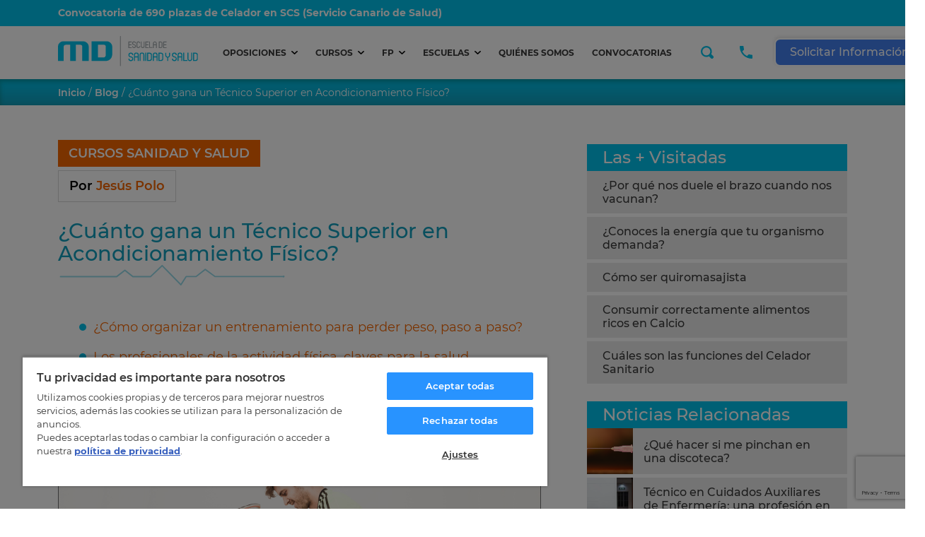

--- FILE ---
content_type: text/html; charset=UTF-8
request_url: https://www.sanidadysaludmasterd.es/blog/cuanto-gana-un-tecnico-superior-en-acondicionamiento-fisico
body_size: 27086
content:
<!DOCTYPE html>

<html lang="es">
  <head>
  <script>
    var loadtmdAfterInSeconds = 2000;
    setTimeout(function () {
      cargargtm();
    }, loadtmdAfterInSeconds);
  </script>
      <!-- El aviso de consentimiento de cookies de OneTrust comienza para sanidadysaludmasterd.es. -->
      <script src="https://cdn.cookielaw.org/scripttemplates/otSDKStub.js"  type="text/javascript" charset="UTF-8" data-domain-script="3fab7ee4-aa9b-475a-8e90-0043100d525c" ></script>
      <script type="text/javascript">
      function OptanonWrapper() {
        var tagsH2 = document.querySelectorAll('#onetrust-consent-sdk h2');
        for(i=0; i < tagsH2.length; i++) { otreplace(tagsH2[i], "ot-h2"); }
        var tagsH3 = document.querySelectorAll('#onetrust-consent-sdk h3');
        for(i=0; i < tagsH3.length; i++) { otreplace(tagsH3[i], "ot-h3"); }
        var tagsH4 = document.querySelectorAll('#onetrust-consent-sdk h4');
        for(i=0; i < tagsH4.length; i++) { otreplace(tagsH4[i], "ot-h4"); }

        var tagsH4footer = document.querySelectorAll('#ot-sdk-cookie-policy h4');
        for(i=0; i < tagsH4footer.length; i++) { otreplace(tagsH4footer[i], "ot-h4"); }
        var tagsH3footer = document.querySelectorAll('#ot-sdk-cookie-policy h3');
        for(i=0; i < tagsH3footer.length; i++) { otreplace(tagsH3footer[i], "ot-h3"); }
        
        function otreplace(tag, otclass) {
          var parent = tag.parentNode;
          var newDiv = document.createElement("div");
          if (tag.id != undefined) newDiv.setAttribute("id", "" + tag.id + "");
          newDiv.classList = tag.classList;
          newDiv.innerHTML = tag.innerHTML;
          newDiv.classList.add(otclass);
          parent.insertBefore(newDiv, tag);
          parent.removeChild(tag);
        }
      }
      </script>
      <!-- El aviso de consentimiento de cookies de OneTrust finaliza para sanidadysaludmasterd.es. -->

    <script src="https://cdn-eu.pagesense.io/js/20102422834/2be549a99df44037b72f9af397910b7c.js"></script>

    <script>
    var v_template = "Blog";
    var v_page_category = "¿Cuánto gana un Técnico Superior en Acondicionamiento Físico? ";
    var v_page_subcategory = "undefined";
    var v_page_name = "undefined";

    dataLayer = (typeof dataLayer !== 'undefined') ? dataLayer : [];

    dataLayer.push({
        event: "page_view",
        template: v_template,
        page_category: v_page_category,
        page_subcategory: v_page_subcategory,
        page_name: v_page_name,
    });
</script>
    <!-- Google Tag Manager -->
    <script>
      function cargargtm(){
        (function(w,d,s,l,i){w[l]=w[l]||[];w[l].push({'gtm.start':
        new Date().getTime(),event:'gtm.js'});var f=d.getElementsByTagName(s)[0],
        j=d.createElement(s),dl=l!='dataLayer'?'&l='+l:'';j.async=true;j.src=
        'https://www.googletagmanager.com/gtm.js?id='+i+dl;f.parentNode.insertBefore(j,f);
        })(window,document,'script','dataLayer','GTM-P7HHWPJ');
      }
    </script>
    <!-- End Google Tag Manager -->

    <meta charset="utf-8" />
    <meta http-equiv="X-UA-Compatible" content="IE=edge" />
    <meta
      name="viewport"
      content="width=device-width, initial-scale=1, maximum-scale=5"
    />
    <meta name="geo.region" content="ES" />
    <meta name="author" content="MasterD" />
          <meta property="og:image" content="https://www.sanidadysaludmasterd.es/web/images/logo-sanidad-cuadrado.png" />
        
    <link rel="shortcut icon" href="https://www.sanidadysaludmasterd.es/web/images/favicon.ico" type="image/x-icon">
    <link rel="shortcut icon" href="https://www.sanidadysaludmasterd.es/web/images/favicon.svg" type="image/svg+xml">
    <link rel="icon" href="https://www.sanidadysaludmasterd.es/web/images/favicon.png">
    <link rel="apple-touch-icon" href="https://www.sanidadysaludmasterd.es/web/images/favicon.png"/>

    <link rel="preconnect" href="https://cdn.davante.es" crossorigin />
    <meta name='robots' content='index, follow'>
<title>Técnico Superior Acondicionamiento Físico: sueldo, funciones</title>
<meta name="keywords" content="acondicionamiento físico, entrenador, personal, sueldo entrenador personal, funciones entrenador personal, sueldo técnico acondicionamiento físico, cómo ser entrenador personal" />
<meta name="description" content="¿Cómo llegar a ser Técnico Superior en Acondicinamiento Físico?, ¿cuáles son los requisitos? Encuentra aquí toda la información sobre funciones y sueldo" />
<link rel="canonical" href="https://www.sanidadysaludmasterd.es/blog/cuanto-gana-un-tecnico-superior-en-acondicionamiento-fisico" />
<meta property="og:title" content="¿Cuánto gana un Técnico Superior en Acondicionamiento Físico? " />
                    <meta property="og:description" content="&Uacute;ltimamente, si te gusta el mundo del deporte y del ejercicio, has podido escuchar hablar o le&iacute;do informaci&oacute;n en distintos ..." />
                    <meta property="og:image" content="https://www.sanidadysaludmasterd.es/web/images/header.jpg"/>
                    <meta property="og:url" content="https://www.sanidadysaludmasterd.es/blog/cuanto-gana-un-tecnico-superior-en-acondicionamiento-fisico" />
                    <meta property="og:type" content="article"/>
                    

    
    <link href="/web/css/dist/blog-single.css?r=20240720?r=20240720" rel="stylesheet" type="text/css"  media="screen,projection"/>
    
  </head>
  <body>
  <!-- Google Tag Manager (noscript) -->
  <noscript><iframe src="https://www.googletagmanager.com/ns.html?id=GTM-P7HHWPJ"
  height="0" width="0" style="display:none;visibility:hidden"></iframe></noscript>
  <!-- End Google Tag Manager (noscript) -->
    <div class="overlay"></div>
    <div class="overlay-modal"></div>
<div id="modal-buscador" class="inactive">
  <div class="container-modal-buscador"></div>
  <button id="search-modal-close">Cerrar</button>
</div>

<div class="info-bar-header">
  <div class="container">
    <div id="info-sliders-wrapper" class="slick-slider">
      <ul>
                <li>
          <a href="https://www.sanidadysaludmasterd.es/convocatorias-sanidad/canarias">
            Convocatoria de 803 plazas de Auxiliar Administrativo de Servicios de Salud en SCS (Servicio Canario de Salud)          </a>
        </li>
                <li>
          <a href="https://www.sanidadysaludmasterd.es/convocatorias-sanidad/canarias">
            Convocatoria de 690 plazas de Celador en SCS (Servicio Canario de Salud)          </a>
        </li>
                <li>
          <a href="https://www.sanidadysaludmasterd.es/convocatorias-sanidad/murcia">
            Convocatoria de 273 plazas de Auxiliar de Enfermería en MurciaSalud (Servicio Murciano de Salud)          </a>
        </li>
                <li>
          <a href="https://www.sanidadysaludmasterd.es/convocatorias-sanidad/cantabria">
            Convocatoria de 173 plazas de Enfermería en SCS (Servicio Cántabro de Salud)          </a>
        </li>
                <li>
          <a href="https://www.sanidadysaludmasterd.es/convocatorias-sanidad/aragon">
            Convocatoria de 155 plazas de Auxiliar de Enfermería en Gobierno de Aragón          </a>
        </li>
              </ul>
    </div>
  </div>
</div>

<header class="headerPagina">
  <div class="nav-container">
        <nav id="desktop-nav" class="d-none d-xl-block">
  <div class="container">
    <div class="desktop-nav-wrapper">
      <a href="https://www.sanidadysaludmasterd.es/">
        <img
          src="/web/images/logo.svg"
          alt="Escuela de Sanidad y Salud"
          title="Escuela de Sanidad y Salud"
          class="navbar-logo"
          loading="lazy"
      /></a>

      <div class="navbar-main">
        <ul>
                                    <li class="menu-dropdown">
                <a href="https://www.sanidadysaludmasterd.es/oposiciones" title="Oposiciones Sector Sanitario" class="cta_menu_header">
                  OPOSICIONES<span></span>
                </a>
                                  <div class="dropdown-wrapper dropdown-oposiciones">
                    <ul>
                                              <li class="submenucito">
                          <a href="https://www.sanidadysaludmasterd.es/oposiciones-sanidad" title="Oposiciones Sanidad" class="cta_menu_header">
                            Oposiciones Sanidad                            <img src="/web/images/chevron-menu.svg" alt="Flechica para menu"/>
                          </a>
                                                      <ul>
                                                              <li>
                                  <a href="https://www.sanidadysaludmasterd.es/oposiciones-auxiliar-enfermeria" title="Oposiciones Auxiliar de Enfermería" class="cta_menu_header">
                                    Oposiciones Auxiliar de Enfermería                                  </a>
                                  <img src="/web/images/chevron-menu.svg" alt="Menu flecha" loading="lazy"/>
                                </li>
                                                              <li>
                                  <a href="https://www.sanidadysaludmasterd.es/oposiciones-enfermeria" title="Oposiciones Enfermería" class="cta_menu_header">
                                    Oposiciones Enfermería                                  </a>
                                  <img src="/web/images/chevron-menu.svg" alt="Menu flecha" loading="lazy"/>
                                </li>
                                                              <li>
                                  <a href="https://www.sanidadysaludmasterd.es/oposiciones-enfermeria-instituciones-penitenciarias" title="Oposiciones Enfermería de Instituciones Penitenciarias" class="cta_menu_header">
                                    Oposiciones Enfermería de Instituciones Penitenciarias                                  </a>
                                  <img src="/web/images/chevron-menu.svg" alt="Menu flecha" loading="lazy"/>
                                </li>
                                                              <li>
                                  <a href="https://www.sanidadysaludmasterd.es/oposiciones-celador" title="Oposiciones Celador" class="cta_menu_header">
                                    Oposiciones Celador                                  </a>
                                  <img src="/web/images/chevron-menu.svg" alt="Menu flecha" loading="lazy"/>
                                </li>
                                                              <li>
                                  <a href="https://www.sanidadysaludmasterd.es/oposiciones-auxiliar-administrativo-servicios-salud" title="Oposiciones Auxiliar Administrativo de Servicios de Salud" class="cta_menu_header">
                                    Oposiciones Auxiliar Administrativo de Servicios de Salud                                  </a>
                                  <img src="/web/images/chevron-menu.svg" alt="Menu flecha" loading="lazy"/>
                                </li>
                                                              <li>
                                  <a href="https://www.sanidadysaludmasterd.es/oposiciones-tecnico-laboratorio" title="Oposiciones Técnico de Laboratorio" class="cta_menu_header">
                                    Oposiciones Técnico de Laboratorio                                  </a>
                                  <img src="/web/images/chevron-menu.svg" alt="Menu flecha" loading="lazy"/>
                                </li>
                                                              <li>
                                  <a href="https://www.sanidadysaludmasterd.es/oposiciones-tecnico-farmacia-hospitalaria" title="Oposiciones Técnico de Farmacia Hospitalaria" class="cta_menu_header">
                                    Oposiciones Técnico de Farmacia Hospitalaria                                  </a>
                                  <img src="/web/images/chevron-menu.svg" alt="Menu flecha" loading="lazy"/>
                                </li>
                                                          </ul>
                                                  </li>
                                              <li class="submenucito">
                          <a href="https://www.sanidadysaludmasterd.es/oposiciones-servicio-salud" title="Oposiciones Servicios de Salud" class="cta_menu_header">
                            Oposiciones Servicios de Salud                            <img src="/web/images/chevron-menu.svg" alt="Flechica para menu"/>
                          </a>
                                                      <ul>
                                                              <li>
                                  <a href="https://www.sanidadysaludmasterd.es/oposiciones-sermas-madrid" title="Oposiciones SERMAS" class="cta_menu_header">
                                    Oposiciones SERMAS                                  </a>
                                  <img src="/web/images/chevron-menu.svg" alt="Menu flecha" loading="lazy"/>
                                </li>
                                                              <li>
                                  <a href="https://www.sanidadysaludmasterd.es/oposicions-ics-catalunya" title="Oposicions ICS" class="cta_menu_header">
                                    Oposicions ICS                                  </a>
                                  <img src="/web/images/chevron-menu.svg" alt="Menu flecha" loading="lazy"/>
                                </li>
                                                              <li>
                                  <a href="https://www.sanidadysaludmasterd.es/oposiciones-avs-comunidad-valenciana" title="Oposiciones AVS" class="cta_menu_header">
                                    Oposiciones AVS                                  </a>
                                  <img src="/web/images/chevron-menu.svg" alt="Menu flecha" loading="lazy"/>
                                </li>
                                                              <li>
                                  <a href="https://www.sanidadysaludmasterd.es/oposiciones-ib-salut-baleares" title="Oposiciones IB-Salut" class="cta_menu_header">
                                    Oposiciones IB-Salut                                  </a>
                                  <img src="/web/images/chevron-menu.svg" alt="Menu flecha" loading="lazy"/>
                                </li>
                                                              <li>
                                  <a href="https://www.sanidadysaludmasterd.es/oposiciones-sas-andalucia" title="Oposiciones SAS" class="cta_menu_header">
                                    Oposiciones SAS                                  </a>
                                  <img src="/web/images/chevron-menu.svg" alt="Menu flecha" loading="lazy"/>
                                </li>
                                                              <li>
                                  <a href="https://www.sanidadysaludmasterd.es/oposiciones-osakidetza-euskadi" title="Oposiciones OSAKIDETZA" class="cta_menu_header">
                                    Oposiciones OSAKIDETZA                                  </a>
                                  <img src="/web/images/chevron-menu.svg" alt="Menu flecha" loading="lazy"/>
                                </li>
                                                              <li>
                                  <a href="https://www.sanidadysaludmasterd.es/oposiciones-osasunbidea-navarra" title="Oposiciones OSASUNBIDEA" class="cta_menu_header">
                                    Oposiciones OSASUNBIDEA                                  </a>
                                  <img src="/web/images/chevron-menu.svg" alt="Menu flecha" loading="lazy"/>
                                </li>
                                                              <li>
                                  <a href="https://www.sanidadysaludmasterd.es/oposiciones-sacyl-castilla-leon" title="Oposiciones SACYL" class="cta_menu_header">
                                    Oposiciones SACYL                                  </a>
                                  <img src="/web/images/chevron-menu.svg" alt="Menu flecha" loading="lazy"/>
                                </li>
                                                              <li>
                                  <a href="https://www.sanidadysaludmasterd.es/oposiciones-salud-aragon" title="Oposiciones SALUD" class="cta_menu_header">
                                    Oposiciones SALUD                                  </a>
                                  <img src="/web/images/chevron-menu.svg" alt="Menu flecha" loading="lazy"/>
                                </li>
                                                              <li>
                                  <a href="https://www.sanidadysaludmasterd.es/oposiciones-scs-cantabria" title="Oposiciones SCS Cantabria" class="cta_menu_header">
                                    Oposiciones SCS Cantabria                                  </a>
                                  <img src="/web/images/chevron-menu.svg" alt="Menu flecha" loading="lazy"/>
                                </li>
                                                              <li>
                                  <a href="https://www.sanidadysaludmasterd.es/oposiciones-scs-canarias" title="Oposiciones SCS Canarias" class="cta_menu_header">
                                    Oposiciones SCS Canarias                                  </a>
                                  <img src="/web/images/chevron-menu.svg" alt="Menu flecha" loading="lazy"/>
                                </li>
                                                              <li>
                                  <a href="https://www.sanidadysaludmasterd.es/oposiciones-sergas-galicia" title="Oposiciones SERGAS" class="cta_menu_header">
                                    Oposiciones SERGAS                                  </a>
                                  <img src="/web/images/chevron-menu.svg" alt="Menu flecha" loading="lazy"/>
                                </li>
                                                              <li>
                                  <a href="https://www.sanidadysaludmasterd.es/oposiciones-seris-rioja" title="Oposiciones SERIS" class="cta_menu_header">
                                    Oposiciones SERIS                                  </a>
                                  <img src="/web/images/chevron-menu.svg" alt="Menu flecha" loading="lazy"/>
                                </li>
                                                              <li>
                                  <a href="https://www.sanidadysaludmasterd.es/oposiciones-ses-extremadura" title="Oposiciones SES" class="cta_menu_header">
                                    Oposiciones SES                                  </a>
                                  <img src="/web/images/chevron-menu.svg" alt="Menu flecha" loading="lazy"/>
                                </li>
                                                              <li>
                                  <a href="https://www.sanidadysaludmasterd.es/oposiciones-sescam-castilla-la-mancha" title="Oposiciones SESCAM" class="cta_menu_header">
                                    Oposiciones SESCAM                                  </a>
                                  <img src="/web/images/chevron-menu.svg" alt="Menu flecha" loading="lazy"/>
                                </li>
                                                              <li>
                                  <a href="https://www.sanidadysaludmasterd.es/oposiciones-sespa-asturias" title="Oposiciones SESPA" class="cta_menu_header">
                                    Oposiciones SESPA                                  </a>
                                  <img src="/web/images/chevron-menu.svg" alt="Menu flecha" loading="lazy"/>
                                </li>
                                                              <li>
                                  <a href="https://www.sanidadysaludmasterd.es/oposiciones-sms-murcia" title="Oposiciones SMS" class="cta_menu_header">
                                    Oposiciones SMS                                  </a>
                                  <img src="/web/images/chevron-menu.svg" alt="Menu flecha" loading="lazy"/>
                                </li>
                                                              <li>
                                  <a href="https://www.sanidadysaludmasterd.es/oposiciones-ingesa-ceuta-melilla" title="Oposiciones INGESA" class="cta_menu_header">
                                    Oposiciones INGESA                                  </a>
                                  <img src="/web/images/chevron-menu.svg" alt="Menu flecha" loading="lazy"/>
                                </li>
                                                          </ul>
                                                  </li>
                                          </ul>
                  </div>
                              </li>
                          <li class="menu-dropdown">
                <a href="https://www.sanidadysaludmasterd.es/cursos" title="Cursos Sanidad" class="cta_menu_header">
                  CURSOS<span></span>
                </a>
                                  <div class="dropdown-wrapper dropdown-cursos">
                                        <ul>
                                              <li>
                          <a href="https://www.sanidadysaludmasterd.es/curso-quiromasaje" title="Curso Quiromasaje" class="cta_menu_header">
                            Curso Quiromasaje                          </a>
                          <img src="/web/images/chevron-menu.svg" alt="Menu flecha" loading="lazy"/>
                        </li>
                                              <li>
                          <a href="https://www.sanidadysaludmasterd.es/curso-dietetica-y-nutricion" title="Curso Dietética y Nutrición" class="cta_menu_header">
                            Curso Dietética y Nutrición                          </a>
                          <img src="/web/images/chevron-menu.svg" alt="Menu flecha" loading="lazy"/>
                        </li>
                                              <li>
                          <a href="https://www.sanidadysaludmasterd.es/curso-monitor-pilates" title="Curso Monitor Pilates" class="cta_menu_header">
                            Curso Monitor Pilates                          </a>
                          <img src="/web/images/chevron-menu.svg" alt="Menu flecha" loading="lazy"/>
                        </li>
                                              <li>
                          <a href="https://www.sanidadysaludmasterd.es/curso-instructor-yoga" title="Curso Instructor de Yoga" class="cta_menu_header">
                            Curso Instructor de Yoga                          </a>
                          <img src="/web/images/chevron-menu.svg" alt="Menu flecha" loading="lazy"/>
                        </li>
                                              <li>
                          <a href="https://www.sanidadysaludmasterd.es/curso-entrenador-personal" title="Curso Entrenador Personal" class="cta_menu_header">
                            Curso Entrenador Personal                          </a>
                          <img src="/web/images/chevron-menu.svg" alt="Menu flecha" loading="lazy"/>
                        </li>
                                              <li>
                          <a href="https://www.sanidadysaludmasterd.es/curso-auxiliar-rehabilitacion" title=" Curso Auxiliar Rehabilitación" class="cta_menu_header">
                             Curso Auxiliar Rehabilitación                          </a>
                          <img src="/web/images/chevron-menu.svg" alt="Menu flecha" loading="lazy"/>
                        </li>
                                              <li>
                          <a href="https://www.sanidadysaludmasterd.es/curso-actividades-dirigidas-con-soporte-musical" title="Curso Actividades Dirigidas con Soporte Musical" class="cta_menu_header">
                            Curso Actividades Dirigidas con Soporte Musical                          </a>
                          <img src="/web/images/chevron-menu.svg" alt="Menu flecha" loading="lazy"/>
                        </li>
                                              <li>
                          <a href="https://www.sanidadysaludmasterd.es/curso-nutricion-deportiva-y-entrenamiento" title="Curso Nutrición Deportiva y Entrenamiento Personal" class="cta_menu_header">
                            Curso Nutrición Deportiva y Entrenamiento Personal                          </a>
                          <img src="/web/images/chevron-menu.svg" alt="Menu flecha" loading="lazy"/>
                        </li>
                                              <li>
                          <a href="https://www.sanidadysaludmasterd.es/curso-de-entrenador-personal-e-instructor-pilates" title="Curso  Entrenamiento Personal y Profesor Pilates" class="cta_menu_header">
                            Curso  Entrenamiento Personal y Profesor Pilates                          </a>
                          <img src="/web/images/chevron-menu.svg" alt="Menu flecha" loading="lazy"/>
                        </li>
                                              <li>
                          <a href="https://www.sanidadysaludmasterd.es/curso-entrenador-personal-y-fitness" title="Curso Entrenador Personal y Fitness" class="cta_menu_header">
                            Curso Entrenador Personal y Fitness                          </a>
                          <img src="/web/images/chevron-menu.svg" alt="Menu flecha" loading="lazy"/>
                        </li>
                                              <li>
                          <a href="https://www.sanidadysaludmasterd.es/curso-de-rehabilitacion-y-quiromasaje" title="Curso Rehabilitación y Quiromasaje" class="cta_menu_header">
                            Curso Rehabilitación y Quiromasaje                          </a>
                          <img src="/web/images/chevron-menu.svg" alt="Menu flecha" loading="lazy"/>
                        </li>
                                              <li>
                          <a href="https://www.sanidadysaludmasterd.es/curso-atencion-sociosanitaria-a-personas-dependientes-en-instituciones-sociales" title="Curso Atención Sociosanitaria a Personas Dependientes en Instituciones Sociales" class="cta_menu_header">
                            Curso Atención Sociosanitaria a Personas Dependientes en Instituciones Sociales                          </a>
                          <img src="/web/images/chevron-menu.svg" alt="Menu flecha" loading="lazy"/>
                        </li>
                                              <li>
                          <a href="https://www.sanidadysaludmasterd.es/master-entrenamiento-personal-y-fitness" title="Máster Entrenamiento Personal y Fitness" class="cta_menu_header">
                            Máster Entrenamiento Personal y Fitness                          </a>
                          <img src="/web/images/chevron-menu.svg" alt="Menu flecha" loading="lazy"/>
                        </li>
                                          </ul>
                                      </div>
                              </li>
                          <li class="menu-dropdown">
                <a href="https://www.sanidadysaludmasterd.es/fp" title="FP Sanidad" class="cta_menu_header">
                  FP<span></span>
                </a>
                                  <div class="dropdown-wrapper ">
                                        <ul>
                                              <li>
                          <a href="https://www.sanidadysaludmasterd.es/fp-cuidados-auxiliares-enfermeria" title="Grado Medio FP Cuidados Auxiliares de Enfermería" class="cta_menu_header">
                            Grado Medio FP Cuidados Auxiliares de Enfermería                          </a>
                          <img src="/web/images/chevron-menu.svg" alt="Menu flecha" loading="lazy"/>
                        </li>
                                              <li>
                          <a href="https://www.sanidadysaludmasterd.es/fp-farmacia" title="Grado Medio FP Farmacia y Parafarmacia" class="cta_menu_header">
                            Grado Medio FP Farmacia y Parafarmacia                          </a>
                          <img src="/web/images/chevron-menu.svg" alt="Menu flecha" loading="lazy"/>
                        </li>
                                              <li>
                          <a href="https://www.sanidadysaludmasterd.es/fp-emergencias-sanitarias" title="Grado Medio FP Emergencias Sanitarias" class="cta_menu_header">
                            Grado Medio FP Emergencias Sanitarias                          </a>
                          <img src="/web/images/chevron-menu.svg" alt="Menu flecha" loading="lazy"/>
                        </li>
                                              <li>
                          <a href="https://www.sanidadysaludmasterd.es/fp-atencion-personas-dependencia" title="Grado Medio Atención a Personas en Situación de Dependencia" class="cta_menu_header">
                            Grado Medio Atención a Personas en Situación de Dependencia                          </a>
                          <img src="/web/images/chevron-menu.svg" alt="Menu flecha" loading="lazy"/>
                        </li>
                                              <li>
                          <a href="https://www.sanidadysaludmasterd.es/fp-dietetica" title="Grado Superior Técnico en Dietética" class="cta_menu_header">
                            Grado Superior Técnico en Dietética                          </a>
                          <img src="/web/images/chevron-menu.svg" alt="Menu flecha" loading="lazy"/>
                        </li>
                                              <li>
                          <a href="https://www.sanidadysaludmasterd.es/fp-acondicionamiento-fisico" title="Grado Superior Técnico en Acondicionamiento Físico" class="cta_menu_header">
                            Grado Superior Técnico en Acondicionamiento Físico                          </a>
                          <img src="/web/images/chevron-menu.svg" alt="Menu flecha" loading="lazy"/>
                        </li>
                                              <li>
                          <a href="https://www.sanidadysaludmasterd.es/fp-documentacion-y-administracion-sanitaria" title="Grado Superior en Documentación y Administración Sanitaria" class="cta_menu_header">
                            Grado Superior en Documentación y Administración Sanitaria                          </a>
                          <img src="/web/images/chevron-menu.svg" alt="Menu flecha" loading="lazy"/>
                        </li>
                                              <li>
                          <a href="https://www.sanidadysaludmasterd.es/fp-guia-medio-natural-y-tiempo-libre" title="Grado Medio FP Técnico en Guía en el Medio Natural y de Tiempo Libre" class="cta_menu_header">
                            Grado Medio FP Técnico en Guía en el Medio Natural y de Tiempo Libre                          </a>
                          <img src="/web/images/chevron-menu.svg" alt="Menu flecha" loading="lazy"/>
                        </li>
                                              <li>
                          <a href="https://www.sanidadysaludmasterd.es/fp-laboratorio-clinico-y-biomedico" title="Grado Superior en Laboratorio Clínico y Biomédico" class="cta_menu_header">
                            Grado Superior en Laboratorio Clínico y Biomédico                          </a>
                          <img src="/web/images/chevron-menu.svg" alt="Menu flecha" loading="lazy"/>
                        </li>
                                          </ul>
                                      </div>
                              </li>
                      
          <li class="menu-dropdown">
                        <a
              href="https://www.sanidadysaludmasterd.es/escuelas"
              title="Escuelas de Sanidad y Salud"
              alt="Escuelas de Sanidad y Salud" class="cta_menu_header"
              >ESCUELAS<span></span
            ></a>
            
            <div class="dropdown-wrapper dropdown-escuelas">
              <ul>
                                                      <li>
                      <a href="https://www.sanidadysaludmasterd.es/escuelas/masterd-albacete/3800" title="Sanidad y Salud en ALBACETE" class="categoria-menu cta_menu_header">
                        Albacete                      </a>
                    </li>
                                      <li>
                      <a href="https://www.sanidadysaludmasterd.es/escuelas/masterd-alcala-de-henares/5500" title="Sanidad y Salud en ALCALÁ DE HENARES" class="categoria-menu cta_menu_header">
                        Alcalá De Henares                      </a>
                    </li>
                                      <li>
                      <a href="https://www.sanidadysaludmasterd.es/escuelas/masterd-alcorcon/7200" title="Sanidad y Salud en ALCORCÓN" class="categoria-menu cta_menu_header">
                        Alcorcón                      </a>
                    </li>
                                      <li>
                      <a href="https://www.sanidadysaludmasterd.es/escuelas/masterd-alicante-alacant/3100" title="Sanidad y Salud en ALICANTE/ALACANT" class="categoria-menu cta_menu_header">
                        Alicante/Alacant                      </a>
                    </li>
                                      <li>
                      <a href="https://www.sanidadysaludmasterd.es/escuelas/masterd-almeria/4800" title="Sanidad y Salud en ALMERÍA" class="categoria-menu cta_menu_header">
                        Almería                      </a>
                    </li>
                                      <li>
                      <a href="https://www.sanidadysaludmasterd.es/escuelas/masterd-badajoz/3400" title="Sanidad y Salud en BADAJOZ" class="categoria-menu cta_menu_header">
                        Badajoz                      </a>
                    </li>
                                      <li>
                      <a href="https://www.sanidadysaludmasterd.es/escuelas/masterd-barcelona/6500" title="Sanidad y Salud en BARCELONA" class="categoria-menu cta_menu_header">
                        Barcelona                      </a>
                    </li>
                                      <li>
                      <a href="https://www.sanidadysaludmasterd.es/escuelas/masterd-bilbao/1500" title="Sanidad y Salud en BILBAO" class="categoria-menu cta_menu_header">
                        Bilbao                      </a>
                    </li>
                                      <li>
                      <a href="https://www.sanidadysaludmasterd.es/escuelas/masterd-burgos/0900" title="Sanidad y Salud en BURGOS" class="categoria-menu cta_menu_header">
                        Burgos                      </a>
                    </li>
                                      <li>
                      <a href="https://www.sanidadysaludmasterd.es/escuelas/masterd-castellon-castello/2900" title="Sanidad y Salud en CASTELLÓN/CASTELLÓ" class="categoria-menu cta_menu_header">
                        Castellón/Castelló                      </a>
                    </li>
                                      <li>
                      <a href="https://www.sanidadysaludmasterd.es/escuelas/masterd-ciudad-real/3700" title="Sanidad y Salud en CIUDAD REAL" class="categoria-menu cta_menu_header">
                        Ciudad Real                      </a>
                    </li>
                                      <li>
                      <a href="https://www.sanidadysaludmasterd.es/escuelas/masterd-cordoba/4500" title="Sanidad y Salud en CÓRDOBA" class="categoria-menu cta_menu_header">
                        Córdoba                      </a>
                    </li>
                                      <li>
                      <a href="https://www.sanidadysaludmasterd.es/escuelas/masterd-a-coruna/1900" title="Sanidad y Salud en CORUÑA, A" class="categoria-menu cta_menu_header">
                        A Coruña                      </a>
                    </li>
                                      <li>
                      <a href="https://www.sanidadysaludmasterd.es/escuelas/masterd-donostia-san-sebastian/1600" title="Sanidad y Salud en DONOSTIA-SAN SEBASTIAN" class="categoria-menu cta_menu_header">
                        Donostia-San Sebastian                      </a>
                    </li>
                                      <li>
                      <a href="https://www.sanidadysaludmasterd.es/escuelas/masterd-girona/2500" title="Sanidad y Salud en GIRONA" class="categoria-menu cta_menu_header">
                        Girona                      </a>
                    </li>
                                      <li>
                      <a href="https://www.sanidadysaludmasterd.es/escuelas/masterd-granada/4700" title="Sanidad y Salud en GRANADA" class="categoria-menu cta_menu_header">
                        Granada                      </a>
                    </li>
                                      <li>
                      <a href="https://www.sanidadysaludmasterd.es/escuelas/masterd-huelva/4200" title="Sanidad y Salud en HUELVA" class="categoria-menu cta_menu_header">
                        Huelva                      </a>
                    </li>
                                      <li>
                      <a href="https://www.sanidadysaludmasterd.es/escuelas/masterd-jaen/4600" title="Sanidad y Salud en JAÉN" class="categoria-menu cta_menu_header">
                        Jaén                      </a>
                    </li>
                                      <li>
                      <a href="https://www.sanidadysaludmasterd.es/escuelas/masterd-jerez-de-la-frontera/4300" title="Sanidad y Salud en JEREZ DE LA FRONTERA" class="categoria-menu cta_menu_header">
                        Jerez De La Frontera                      </a>
                    </li>
                                      <li>
                      <a href="https://www.sanidadysaludmasterd.es/escuelas/masterd-lleida/2600" title="Sanidad y Salud en LLEIDA" class="categoria-menu cta_menu_header">
                        Lleida                      </a>
                    </li>
                                      <li>
                      <a href="https://www.sanidadysaludmasterd.es/escuelas/masterd-logrono/0500" title="Sanidad y Salud en LOGROÑO" class="categoria-menu cta_menu_header">
                        Logroño                      </a>
                    </li>
                                      <li>
                      <a href="https://www.sanidadysaludmasterd.es/escuelas/masterd-madrid/6200" title="Sanidad y Salud en MADRID" class="categoria-menu cta_menu_header">
                        Madrid                      </a>
                    </li>
                                      <li>
                      <a href="https://www.sanidadysaludmasterd.es/escuelas/masterd-malaga/4400" title="Sanidad y Salud en MÁLAGA" class="categoria-menu cta_menu_header">
                        Málaga                      </a>
                    </li>
                                      <li>
                      <a href="https://www.sanidadysaludmasterd.es/escuelas/masterd-murcia/3200" title="Sanidad y Salud en MURCIA" class="categoria-menu cta_menu_header">
                        Murcia                      </a>
                    </li>
                                      <li>
                      <a href="https://www.sanidadysaludmasterd.es/escuelas/masterd-oviedo/2300" title="Sanidad y Salud en OVIEDO" class="categoria-menu cta_menu_header">
                        Oviedo                      </a>
                    </li>
                                      <li>
                      <a href="https://www.sanidadysaludmasterd.es/escuelas/masterd-palma-de-mallorca/2800" title="Sanidad y Salud en PALMA DE MALLORCA" class="categoria-menu cta_menu_header">
                        Palma De Mallorca                      </a>
                    </li>
                                      <li>
                      <a href="https://www.sanidadysaludmasterd.es/escuelas/masterd-las-palmas-de-gran-canaria/5000" title="Sanidad y Salud en PALMAS DE GRAN CANARIA, LAS" class="categoria-menu cta_menu_header">
                        Las Palmas de Gran Canaria                      </a>
                    </li>
                                      <li>
                      <a href="https://www.sanidadysaludmasterd.es/escuelas/masterd-pamplona-iruna/0400" title="Sanidad y Salud en PAMPLONA/IRUÑA" class="categoria-menu cta_menu_header">
                        Pamplona/Iruña                      </a>
                    </li>
                                      <li>
                      <a href="https://www.sanidadysaludmasterd.es/escuelas/masterd-santa-cruz-de-tenerife/4900" title="Sanidad y Salud en SANTA CRUZ DE TENERIFE" class="categoria-menu cta_menu_header">
                        Santa Cruz De Tenerife                      </a>
                    </li>
                                      <li>
                      <a href="https://www.sanidadysaludmasterd.es/escuelas/masterd-santander/1800" title="Sanidad y Salud en SANTANDER" class="categoria-menu cta_menu_header">
                        Santander                      </a>
                    </li>
                                      <li>
                      <a href="https://www.sanidadysaludmasterd.es/escuelas/masterd-sevilla/6700" title="Sanidad y Salud en SEVILLA" class="categoria-menu cta_menu_header">
                        Sevilla                      </a>
                    </li>
                                      <li>
                      <a href="https://www.sanidadysaludmasterd.es/escuelas/masterd-tarragona/2700" title="Sanidad y Salud en TARRAGONA" class="categoria-menu cta_menu_header">
                        Tarragona                      </a>
                    </li>
                                      <li>
                      <a href="https://www.sanidadysaludmasterd.es/escuelas/masterd-toledo/3600" title="Sanidad y Salud en TOLEDO" class="categoria-menu cta_menu_header">
                        Toledo                      </a>
                    </li>
                                      <li>
                      <a href="https://www.sanidadysaludmasterd.es/escuelas/masterd-valencia/6800" title="Sanidad y Salud en VALENCIA" class="categoria-menu cta_menu_header">
                        Valencia                      </a>
                    </li>
                                      <li>
                      <a href="https://www.sanidadysaludmasterd.es/escuelas/masterd-valladolid/1000" title="Sanidad y Salud en VALLADOLID" class="categoria-menu cta_menu_header">
                        Valladolid                      </a>
                    </li>
                                      <li>
                      <a href="https://www.sanidadysaludmasterd.es/escuelas/masterd-vigo/2000" title="Sanidad y Salud en VIGO" class="categoria-menu cta_menu_header">
                        Vigo                      </a>
                    </li>
                                      <li>
                      <a href="https://www.sanidadysaludmasterd.es/escuelas/masterd-vitoria-gasteiz/1700" title="Sanidad y Salud en VITORIA-GASTEIZ" class="categoria-menu cta_menu_header">
                        Vitoria-Gasteiz                      </a>
                    </li>
                                      <li>
                      <a href="https://www.sanidadysaludmasterd.es/escuelas/masterd-zaragoza/0100" title="Sanidad y Salud en ZARAGOZA" class="categoria-menu cta_menu_header">
                        Zaragoza                      </a>
                    </li>
                                                  <li>
                  <a href="https://www.sanidadysaludmasterd.es/escuelas/online" title="Escuela de Sanidad y Salud Online" class="cta_menu_header">
                    Online
                  </a>
                </li>
                              </ul>
            </div>
          </li>
          <li>
            <a href="https://www.sanidadysaludmasterd.es/quienes-somos" title="Quiénes Somos" class="cta_menu_header"
              >QUIÉNES SOMOS</a
            >
          </li>
          <li>
            <a href="https://www.sanidadysaludmasterd.es/convocatorias-sanidad" title="Convocatorias" class="cta_menu_header"
              >CONVOCATORIAS</a
            >
          </li>
        </ul>
      </div>
      <div class="navbar-actions">
        <div class="actions-wrapper d-flex align-content-center">
          <div class="search-bar-wrapper">
            <form class="formBuscador search-close" data-position="HEADER">
              <div class="search-bar">
                <input type="text" id="nav-search" placeholder="Buscar Curso" maxlength="100" />
                <svg id="search-icon">
                  <use xlink:href="#i-lupa"></use>
                </svg>
              </div>
            </form>
            <button id="search-btn" class="search-btn">
              <img
                src="/web/images/chevron-menu.svg"
                alt="search Icon"
                loading="lazy"
              />
            </button>
          </div>
                    <div class="search-bar-wrapper">
            <div class="formPhone search-close">
              <div class="search-bar search-bar-phone">
                <a
                  class="phone-link"
                  href="javascript:void(0)"
                  id="enlaceLlamadaFueraHorario"
                >
                  900 11 11 28
                </a>
                <svg id="phone-icon">
                  <use xlink:href="#i-phone"></use>
                </svg>
              </div>
            </div>
          </div>
          
                    <div class="solicitar">
            <a
              href="javascript:void(0)"
              id="btnInfoGeneralCupon"
              class="escritorio"
              >Solicitar Información</a
            >
          </div>
                  </div>
      </div>
    </div>
  </div>
</nav>
  </div>
</header>
<div class="breadcrumbs">
  <div class="container">
    <p class="breadcrumb-url">
      <a href="https://www.sanidadysaludmasterd.es/" title="Escuela Sanidad y Salud" class="breadcrumb">Inicio</a></li> / <a href="https://www.sanidadysaludmasterd.es/blog" title="Blog" class="breadcrumb">Blog</a></li> / ¿Cuánto gana un Técnico Superior en Acondicionamiento Físico?      </p>

  </div>
</div>
<section id="blog-single" class="first-section">
  <div class="container">
    <div class="blog-single-wrapper">
      <div class="blog-single-izq">
        <div class="blog-single-pretitulo">
          <!-- Pretítulo -->
                                      <a class="single-tag" href="https://www.sanidadysaludmasterd.es/" title="CURSOS SANIDAD Y SALUD">CURSOS SANIDAD Y SALUD</a>
                                <!-- /Pretítulo -->

          <p class="single-autor">
            Por
            <a href="https://www.sanidadysaludmasterd.es/blog/autor/jesus/22572">
              Jesús Polo            </a>
          </p>
        </div>
        <div class="blog-single-intro">
          <h1 class="pseudotitle">
            ¿Cuánto gana un Técnico Superior en Acondicionamiento Físico?           </h1>
          <div class="separator-blue-header"></div>
          <div class="single-intro-features">
            <!-- Lead paragraphize -->
                          <ul>
	<li><a href="https://www.sanidadysaludmasterd.es/blog/organizar-entrenamientos" title="entrenamiento peso">&iquest;C&oacute;mo organizar un entrenamiento para perder peso, paso a paso?</a></li>
	<li><a href="https://www.sanidadysaludmasterd.es/blog/los-profesionales-de-la-actividad-fisica-necesarios-para-la-promocion-de-la-salud" target="_blank" title="Deporte y salud">Los profesionales de la actividad f&iacute;sica, claves para la salud</a></li>
</ul>

<p>&nbsp;</p>
                        <!-- /Lead -->
          </div>
        </div>
        <div class="blog-single-content main-area">
          <img
            src="https://imgcom.masterd.es/12/blog/2022/09/42176.jpg" loading="lazy" title="¿Cuánto gana un Técnico Superior en Acondicionamiento Físico? " alt="¿Cuánto gana un Técnico Superior en Acondicionamiento Físico? "
          />

                      <div class="toc-section toc-cerrado">
              <p class="toc-title">Tabla de contenidos
                <span class="toc-flecha cerrado">
                  <svg>
                    <use xlink:href="#Icon_awesome-chevron-down"></use>
                  </svg>
                </span>
              </p>
              <ul class="toc-desc">
                                                                      <li>
                    <a class="toc-item" href="#title-0" title="&iquest;Qu&eacute; hay que estudiar para ser T&eacute;cnico Superior en Acondicionamiento F&iacute;sico?">&iquest;Qu&eacute; hay que estudiar para ser T&eacute;cnico Superior en Acondicionamiento F&iacute;sico?</a>
                  </li>
                                                                                        <li>
                    <a class="toc-item" href="#title-1" title="&iquest;Cu&aacute;nto dinero gana un T&eacute;cnico Superior en Acondicionamiento F&iacute;sico?">&iquest;Cu&aacute;nto dinero gana un T&eacute;cnico Superior en Acondicionamiento F&iacute;sico?</a>
                  </li>
                                                                                        <li>
                    <a class="toc-item" href="#title-2" title="&iquest;Qu&eacute; hace un&nbsp;T&eacute;cnico Superior en Acondicionamiento F&iacute;sico y cu&aacute;les son sus funciones?">&iquest;Qu&eacute; hace un&nbsp;T&eacute;cnico Superior en Acondicionamiento F&iacute;sico y cu&aacute;les son sus funciones?</a>
                  </li>
                                                </ul>
            </div>
          
          <p>&Uacute;ltimamente, si te gusta el mundo del deporte y del ejercicio, has podido escuchar hablar o le&iacute;do informaci&oacute;n en distintos puntos sobre titulaciones oficiales relacionadas con el tema.</p>

<p>En este caso me quiero centrar sobre la imagen del <a href="https://www.sanidadysaludmasterd.es/fp-acondicionamiento-fisico" target="_blank" title="Estudia online TSAF">T&eacute;cnico Superior en Acondicionamiento F&iacute;sico</a>, debido a que es una persona que cada vez est&aacute; tomando mayor protagonismo, importancia y est&aacute; <strong>siendo muy demandada a nivel profesional laboral</strong>.</p>

<p>Se trata de una persona con una gran actitud, positivismo, motivaci&oacute;n, energ&iacute;a y con grandes conocimientos sobre acondicionamiento f&iacute;sico en distintas instalaciones y medios, entrenamiento personal, trabajo con grupos, actividades fitness (step, spinning, fitness acu&aacute;tico, aerobic, etc.) y el trato con colectivos especiales.</p>

<p>&nbsp;</p>

<h2 id="title-0"><strong>&iquest;Qu&eacute; hay que estudiar para ser T&eacute;cnico Superior en Acondicionamiento F&iacute;sico?</strong></h2>

<p>Tenemos distintos aspectos que debemos cumplir:</p>

<ul class="ulblog">
	<li>Ser mayor de edad.</li>
	<li>Alguno de estos <strong>requisitos a nivel acad&eacute;mico</strong>:
	<ul class="ulblog">
		<li>Tener el t&iacute;tulo de graduado en Bachiller o certificado acreditativo de haber superado todas las materias del Bachillerato</li>
		<li>Tener superado el 2&ordm; curso de cualquier modalidad de Bachillerato experimental. Poseer un T&iacute;tulo de T&eacute;cnico (Formaci&oacute;n Profesional de Grado Medio).</li>
		<li>Poseer un T&iacute;tulo de T&eacute;cnico Superior, T&eacute;cnico Especialista o equivalente acad&eacute;mico.</li>
		<li>Tener superado 3.&ordm; de BUP (Bachillerato Unificado Polivalente). Haber superado el Curso de Orientaci&oacute;n Universitaria (COU).</li>
		<li>Poseer cualquier Titulaci&oacute;n Universitaria o equivalente</li>
		<li>Tener superado la prueba de acceso a ciclos formativos de grado superior, o la prueba de acceso a la Universidad para mayores de 25 a&ntilde;os.</li>
	</ul>
	</li>
</ul>

<p>Esta Formaci&oacute;n Profesional relacionada con las Actividades Deportivas, adem&aacute;s de la formaci&oacute;n Oficial, <strong>puede conseguirse tambi&eacute;n mediante </strong>la superaci&oacute;n de sus respectivas <a href="https://www.masterd.es/blog/donde-estudiar-fp-a-distancia" target="_blank" title="Estudia FP Libre">Pruebas </a><a>Libres</a><a href="https://www.masterd.es/blog/donde-estudiar-fp-a-distancia" target="_blank" title="Estudia FP Libre"> y los Procedimientos de Evaluaci&oacute;n y Acreditaci&oacute;n de Competencias (PEAC)</a>. Obteniendo en todos los casos una Titulaci&oacute;n Oficial de Formaci&oacute;n Profesional o el Certificado de Profesionalidad para trabajar de forma adecuada.</p>

<p>Esto es un punto muy positivo laboralmente y sobre la que estamos hablando se opta a las certificaciones de:</p>

<ul class="ulblog">
	<li>Acondicionamiento f&iacute;sico en sala de entrenamiento polivalente.</li>
	<li>Acondicionamiento F&iacute;sico en grupo con soporte musical.</li>
	<li>Fitness&nbsp;acu&aacute;tico e hidrocinesia.</li>
</ul>

<p>&nbsp;</p>

<h2 id="title-1"><strong>&iquest;Cu&aacute;nto dinero gana un T&eacute;cnico Superior en Acondicionamiento F&iacute;sico?</strong></h2>

<p>Aqu&iacute; pueden influir diferentes factores, os nombro los m&aacute;s relevantes:</p>

<ul class="ulblog">
	<li>Lo primero que tenemos en cuenta es nuestra <strong>experiencia</strong>, ya que si hemos trabajado anteriormente en la misma profesi&oacute;n influir&aacute; sobre el salario que podamos tener (demostrando dominio, recursos, disponibilidad de aprendizaje continuo, motivaci&oacute;n, etc.).</li>
	<li>Tambi&eacute;n hay que contar con el resto de curr&iacute;culum, ya que, si este estudio se complementa con otros cursos, se pueden dar mejoras salariales. Ya sea por tener una mayor<strong> especializaci&oacute;n</strong> o por tener un abanico laboral m&aacute;s variado.</li>
	<li>Obviamente <strong>la empresa</strong> en la que trabajemos influye de forma notable, porque, aunque haya marcados salarios base establecidos por ley, eso marca un m&iacute;nimo y el salario podr&aacute; ser mayor en funci&oacute;n de lo explicado en los p&aacute;rrafos anteriores y de la decisi&oacute;n profesional.</li>
	<li>El sueldo tambi&eacute;n se ver&aacute; afectado por las <strong>horas de jornada laboral semanal</strong> y de los d&iacute;as de trabajo mensuales (festivos, fines de semana, horario, etc.).</li>
</ul>

<p>Conociendo esta informaci&oacute;n, el sueldo var&iacute;a en funci&oacute;n de si eres aut&oacute;nomo o asalariado. El m&iacute;nimo medio del asalariado ronda los <strong>14.000&euro; brutos anuales </strong>(1.166&euro; brutos al mes en 12 pagas), <strong>de aut&oacute;nomo el rango es muy amplio</strong>, pudiendo llegar entre<strong> 50-100&euro; la hora de entrenamiento.</strong>&nbsp;En este caso, <a href="https://www.sanidadysaludmasterd.es/blog/entrenamiento-personal-emprendimiento-negocio" target="_blank" title="Emprender entrenamiento">estar&aacute;s emprendiendo en tu propio negocio</a> y&nbsp;debes tener&nbsp;en cuenta los gastos derivados de&nbsp;darse de alta en la Seguridad Social y&nbsp;declarar gastos y beneficios.</p>

<p>&nbsp;</p>

<h2 id="title-2"><strong>&iquest;Qu&eacute; hace un&nbsp;T&eacute;cnico Superior en Acondicionamiento F&iacute;sico y cu&aacute;les son sus funciones?</strong></h2>

<p>Siempre que nos interesa un sector profesional queremos saber las funciones de las que seremos responsables, aqu&iacute; las principales de este perfil son:</p>

<ol>
	<li>Organizar la puesta en marcha de programas y eventos de acondicionamiento f&iacute;sico, gestionando recursos y acciones de promoci&oacute;n, desarrollo y supervisi&oacute;n.</li>
	<li value="2">Evaluar el nivel, la condici&oacute;n f&iacute;sica y las motivaciones de los participantes, para plantear y retroalimentar los programas correspondientes.</li>
	<li value="3">Programar el plan de acondicionamiento f&iacute;sico en sala de entrenamiento polivalente, en medio acu&aacute;tico, con soporte musical y de control postural, bienestar, mantenimiento funcional e hidrocinesia, seg&uacute;n las personas, los medios y los datos de seguimiento, realizando los entrenamientos m&aacute;s acordes.</li>
	<li value="4">Dise&ntilde;ar y secuenciar las sesiones para todo tipo de participantes, teniendo en cuenta los objetivos y la din&aacute;mica de la intensidad que se dan.</li>
	<li value="5">Coordinar a los t&eacute;cnicos que participan en los eventos y programas de acondicionamiento f&iacute;sico, organiz&aacute;ndolos seg&uacute;n las actividades.</li>
	<li value="6">Dar atenci&oacute;n b&aacute;sica a los participantes que tienen accidentes en el desarrollo de las actividades, aplicando primeros auxilios si es necesario.</li>
</ol>

<p>&nbsp;</p>

<p>Los centros y organizaciones donde podr&aacute;s trabajar con esta formaci&oacute;n son: tanto&nbsp;a nivel p&uacute;blico y privado como entrenador, instructor, promotor, monitor, coordinador y/o animador, tanto en gimnasios, polideportivos, instalaciones acu&aacute;ticas, patronatos, entidades municipales, clubs o asociaciones, empresas tur&iacute;sticas, empresas deportivas, centros sociales o geri&aacute;tricos, federaciones y organismos p&uacute;blicos.</p>

<p>&nbsp;</p>

<div class="embed-container"><div class="youtube-player" data-id="sVJa-nESe-M">&nbsp;</div></iframe></div>
        </div>
      </div>
      <div class="blog-single-der">
        <div class="blog-sidebar-item d-none d-md-block">
    <h3 class="blog-sidebar-header">Las + Visitadas</h3>
    <div class="blog-sidebar-content">
        <ul>
                    <li>
                <a href="https://www.sanidadysaludmasterd.es/blog/por-que-duele-brazo-vacuna">¿Por qué nos duele el brazo cuando nos vacunan?</a>
            </li>
                    <li>
                <a href="https://www.sanidadysaludmasterd.es/blog/conoces-la-energia-que-tu-organismo-demanda">¿Conoces la energía que tu organismo demanda?</a>
            </li>
                    <li>
                <a href="https://www.sanidadysaludmasterd.es/blog/como-ser-quiromasajista">Cómo ser quiromasajista</a>
            </li>
                    <li>
                <a href="https://www.sanidadysaludmasterd.es/blog/consumir-correctamente-alimentos-ricos-en-calcio">Consumir correctamente alimentos ricos en Calcio</a>
            </li>
                    <li>
                <a href="https://www.sanidadysaludmasterd.es/blog/funciones-celador-sanitario">Cuáles son las funciones del Celador Sanitario</a>
            </li>
                </ul>
    </div>
  </div>
          <div class="blog-sidebar-item d-none d-md-block">
    <h3 class="blog-sidebar-header">Noticias Relacionadas</h3>
    <div class="blog-sidebar-content">
      <ul class="related-news">
                  <li>
            <div class="sidebar-thumb d-none d-xl-block">
              <img src="https://imgcom.masterd.es/12/blog/2022/08/42137.jpg" title="" alt="" class="related-new-img" loading="lazy" />
            </div>
            <a href="https://www.sanidadysaludmasterd.es/blog/que-hacer-sumision-quimica-pinchazo">¿Qué hacer si me pinchan en una discoteca?</a>
          </li>
                  <li>
            <div class="sidebar-thumb d-none d-xl-block">
              <img src="https://imgcom.masterd.es/12/blog/2022/07/42120.jpg" title="" alt="" class="related-new-img" loading="lazy" />
            </div>
            <a href="https://www.sanidadysaludmasterd.es/blog/auxiliares-de-enfermeria-profesion-demanda">Técnico en Cuidados Auxiliares de Enfermería: una profesión en continua demanda </a>
          </li>
                  <li>
            <div class="sidebar-thumb d-none d-xl-block">
              <img src="https://imgcom.masterd.es/12/blog/2022/06/42104.jpg" title="" alt="" class="related-new-img" loading="lazy" />
            </div>
            <a href="https://www.sanidadysaludmasterd.es/blog/sueldo-masajista-trabajo">¿Cuánto puede ganar un masajista?</a>
          </li>
              </ul>
    </div>
  </div>
      </div>
    </div>
  </div>
</section>
<section id="blog-comentarios" class="skewed grey last-section">
  <div class="skew-grey"></div>
  <div class="container">
    <div class="comentarios-wrapper">
              <div class="comments-main">
          <p class="comments-count">
            3 respuestas a <strong>¿Cuánto gana un Técnico Superior en Acondicionamiento Físico? </strong>
          </p>
          <div class="comments-wrapper">
                          <div class="comment-single">
                <div class="panel-heading">
                  <label class="panel-title">Laura</label>
                  <span class="fecha-comentario">12 de septiembre del 2022</span>
                </div>
                <div class="comment-single-content">
                  <p>¡¡Gracias por la información!!</p>
                </div>
                <a href="#formulario" onclick="responder('63983','Laura')" class="comment-reply">RESPONDER</a>
              </div>
                                      <div class="comment-single">
                <div class="panel-heading">
                  <label class="panel-title">Cecilia </label>
                  <span class="fecha-comentario">12 de septiembre del 2022</span>
                </div>
                <div class="comment-single-content">
                  <p>Gracias por la información </p>
                </div>
                <a href="#formulario" onclick="responder('63984','Cecilia ')" class="comment-reply">RESPONDER</a>
              </div>
                                      <div class="comment-single">
                <div class="panel-heading">
                  <label class="panel-title">Jesus</label>
                  <span class="fecha-comentario">13 de septiembre del 2022</span>
                </div>
                <div class="comment-single-content">
                  <p>¡Mucho ánimo para aquellas personas apasionadas por este sector y que se deciden a dar el salto!</p>
                </div>
                <a href="#formulario" onclick="responder('63995','Jesus')" class="comment-reply">RESPONDER</a>
              </div>
                                  </div>
        </div>
            <div class="form-wrapper">
                        <a name="formulario" id="formulario"></a>
          <span class="section-title" id="infocomentario">Nuevo Comentario</span>
          <form name="comentario" id="comentario" method="post" action="">
            <input type="hidden" name="keyses" value="0971442c220b42b5bdc1a56fb265f6bc" />
              <input type="hidden" name="idNoticia" id="idNoticia" value="42176" />
              <input type="hidden" name="idPadre" id="idPadre" value="0" />
              <input type="hidden" name="formularioComentario" value="1" />
              <input type="hidden" name="token-grc-blog">
            <div class="form-datos">
              <input type="text" placeholder="Nombre(*)" name="nombre" id="nombre" required="" value="" maxlength="64"/>
                <input type="email" placeholder="Email(*)" name="email"  id="email" required="" value="" maxlength="64"/>
            </div>
            <textarea placeholder="Mensaje(*)" cols="80" required="" rows="4" name="mensaje" id="mensaje" class="form-control" maxlength="200"></textarea>
                        <button onclick="return validarComentario()" class="btn">
              ENVIAR COMENTARIO
            </button>
          </form>
              </div>
    </div>
  </div>
</section>
<section id="add-social">
  <div class="container">
    <div class="row">
      <div class="col-12 d-flex align-items-center">
        <img
          src="/web/images/share.svg"
          alt="Share Icon" loading="lazy"
        />
        <p>Comparte esta página:</p>
        <div class="add-social-icons">
          
            <button type="button" name="compartir_en_facebook" onclick="sharon.facebook()" class="sharon sharon_facebook share" data-platform="Facebook" data-position="PDP"><span id="count_number"></span> <i class="fab fa-facebook-f"></i></button>
            <button name="compartir_en_twitter" type="button" onclick="sharon.twitter()" class="sharon sharon_twitter share" data-platform="Twitter" data-position="PDP"><i class="fab fa-twitter-x"></i></button>
            <button type="button" name="compartir_en_linkedIn" onclick="sharon.linkedin()" class="sharon sharon_linkedin share" data-platform="Linkedin" data-position="PDP"><i class="fab fa-linkedin-in"></i></button>            
        <button id="btnwhatsapp" type="button" onclick="window.open('https://api.whatsapp.com/send?text=&iquest;Cu&aacute;nto gana un T&eacute;cnico Superior en Acondicionamiento F&iacute;sico?  | https://www.sanidadysaludmasterd.es/blog/cuanto-gana-un-tecnico-superior-en-acondicionamiento-fisico')" name="compartir_en_whatsapp" class="sharon sharon_whatsapp share" data-platform="Whatsapp" data-position="PDP" target="_blank" rel="nofollow"><i class="fab fa-whatsapp"></i></button>        </div>
      </div>
    </div>
  </div>
</section>
<footer data-porcentaje="0">
  <div class="container">
    <div class="row">
      <div class="col-12 col-lg-3 col-xl-4">
        <img
          src="/web/images/logo.svg"
          alt="Logo MasterD Escuela Sanidad y Salud"
          class="brand"
          loading="lazy"
        />
        <div class="intro-masterd">
          <p>
            En la Escuela de Sanidad y Salud de MasterD todos nuestros
            profesionales y colaboradores comparten un objetivo común:
            garantizar una adecuada formación para asegurar un empleo a nuestros
            alumnos.
          </p>
          <p>
                          <p>Visita nuestros <a href="https://www.sanidadysaludmasterd.es/escuelas">Centros</a></p>
                      </p>
          <p class="big">
            <svg alt="Telefono MasterD" >
              <use xlink:href="#i-phone"></use>
            </svg>
            <span data-loc="dGVsOjkwMDExMTEyOA==" data-tab="_self" title="tel:900111128" alt="tel:900111128" class="ctc desofuscar" data-position="FOOTER">900 11 11 28</a>
          </p>
        </div>
        <div class="footer-social">
          <ul>
            <li>
              <span 
                data-loc="aHR0cHM6Ly93d3cuZmFjZWJvb2suY29tL0VzY3VlbGFTYW5pZGFkWVNhbHVkTWFzdGVyRA==" data-tab="_blank"
                rel="nofollow noreferrer"
                title="Escuela de Sanidad y Salud MasterD - Facebook"
                class="social-icon desofuscar share" data-platform="Facebook" data-position="Footer"
                ><img
                  src="/web/images/facebook.svg"
                  alt="MasterD Facebook page"
                  loading="lazy"
              /></a>
            </li>
            <li>
              <span 
                data-loc="aHR0cHM6Ly93d3cueW91dHViZS5jb20vcGxheWxpc3Q/bGlzdD1QTDBEZnlpREhGQlVSWUFJSGNqem1wMmg2aURKeENPcHFC" data-tab="_blank"
                rel="nofollow noreferrer"
                title="Escuela de Sanidad y Salud MasterD - Youtube"
                class="social-icon desofuscar share" data-platform="Youtube" data-position="Footer"
                ><img
                  src="/web/images/youtube.svg"
                  alt="MasterD Youtube page"
                  loading="lazy"
              /></a>
            </li>
            <li>
              <span 
                data-loc="aHR0cHM6Ly93d3cucGludGVyZXN0LmVzL01hc3RlckRGb3JtYWNpb24vZXNjdWVsYS1kZS1zYW5pZGFkLXktc2FsdWQtbWFzdGVyZC8=" data-tab="_blank"
                rel="nofollow noreferrer"
                title="Escuela de Sanidad y Salud MasterD - Pinterest"
                class="social-icon desofuscar share" data-platform="Pinterest" data-position="Footer"
                ><img
                  src="/web/images/pinterest.svg"
                  alt="MasterD Pinteres page"
                  loading="lazy"
              /></a>
            </li>
          </ul>
        </div>
      </div>
      <div class="col-12 col-lg-3">
                  <span class="toggle footer-header cta_menu_footer">Cursos 
            <span class="close d-lg-none"></span>
          </span>
          <ul>
              <li><a
                href="https://www.sanidadysaludmasterd.es/oposiciones-auxiliar-enfermeria"
                title="Oposiciones Auxiliar Enfermería" class="cta_menu_footer"
                >Oposiciones Auxiliar Enfermería</a>
              </li>
              <li><a
                  href="https://www.sanidadysaludmasterd.es/oposiciones-celador"
                  title="Oposiciones Celador" class="cta_menu_footer"
                  >Oposiciones Celador</a>
              </li>
              <li><a
                  href="https://www.sanidadysaludmasterd.es/fp-farmacia"
                  title="Grado Medio en Farmacia y Parafarmacia" class="cta_menu_footer"
                  >Grado Medio en Farmacia y Parafarmacia</a>
              </li>
              <li><a
                  href="https://www.sanidadysaludmasterd.es/curso-monitor-pilates"
                  title="Curso Monitor Pilates" class="cta_menu_footer"
                  >Curso Monitor Pilates</a>
              </li>
              <li><a
                  href="https://www.sanidadysaludmasterd.es/curso-entrenador-personal"
                  title="Curso Entrenador Personal" class="cta_menu_footer"
                  >Curso Entrenador Personal</a>
              </li>
              <li><a
                href="https://www.sanidadysaludmasterd.es/master-entrenamiento-personal-y-fitness"
                title="Curso Entrenador Personal" class="cta_menu_footer"
                >Máster en Entrenamiento Personal y Fitness</a>
            </li>
          </ul>
              </div>
      <div class="col-12 col-lg-3">
        <span class="toggle footer-header cta_menu_footer">Enlaces de interés<span class="close d-lg-none"></span></span>
        <ul>
          <li><a href="https://www.sanidadysaludmasterd.es/equipo-expertos" title="Equipo" class="cta_menu_footer">Equipo</a></li>
          <li><a href="https://www.sanidadysaludmasterd.es/empresas" title="Empresas" class="cta_menu_footer">Empresas</a></li>
          <li><a href="https://www.sanidadysaludmasterd.es/eventos" title="Eventos" class="cta_menu_footer">Eventos</a></li>
          <li><a href="https://www.sanidadysaludmasterd.es/opiniones-alumnos" title="Opiniones" class="cta_menu_footer">Opiniones</a></li>
          <li><a href="https://www.sanidadysaludmasterd.es/blog" title="Blog" class="cta_menu_footer">Blog</a></li>
          <li><a href="https://www.masterd.es/" title="MasterD" target="_blank" class="cta_menu_footer">MasterD</a></li>
        </ul>
      </div>
      <div class="col-12 col-lg-3 col-xl-2">
            <span class="footer-header">Certificaciones</span>
            <div class="certificaciones">
                <img src="/web/images/iqnet.svg" alt="Sello Calidad IQNet" loading="lazy" />
                <a href="https://www.sanidadysaludmasterd.es/web/pdf/CertificadoER-0186-1999_ES_2022-02-01.pdf" target="_blank">
                  <img src="/web/images/aenor.svg" alt="Sello Calidad Aenor" loading="lazy" />
                </a>
                <img src="/web/images/sello-excelencia.svg" alt="Sello Calidad Excelencia Europea" loading="lazy" />
                            </div>
        </div>
    </div>
    <div class="row">
        <div class="col prefooter">
            <img  src="/web/images/masterd_logo.svg" title="MasterD" alt="MasterD" class="d-none d-lg-block cta_menu_footer" data-texto="master.d" />
            <p>©<span class="footer-year">2026</span> |
                <a href="https://www.sanidadysaludmasterd.es/aviso-legal" title="Aviso legal" rel="nofollow noreferrer" class="cta_menu_footer">Aviso Legal</a> |
                <a href="https://www.sanidadysaludmasterd.es/politica-de-privacidad" title="Política de privacidad" rel="nofollow noreferrer" class="cta_menu_footer">Política de privacidad</a> |
                <a href="https://www.sanidadysaludmasterd.es/politica-de-cookies" title="Política de Cookies" rel="nofollow noreferrer" class="cta_menu_footer">Política de Cookies</a>
                                    | <a id="ot-sdk-btn" class="ot-sdk-show-settings cta_menu_footer">Ajustes de cookies</a>
            </p>
                
        </div>
    </div>
  </div>
</footer>
<div id="ot-sdk-cookie-policy"></div>

<script type="text/javascript">
    var rutajs = '/';
    var rutaweb = 'https://www.sanidadysaludmasterd.es';
    var idpais = "90";
    var prefijotelefonico = "0034";
    var patterntelefonico = "\[6,7,8,9\]\[0\-9\]\{8\}";
    var cupon_transparente = false;
    var idioma_cupon = 'es';
</script>

    
    <script type='application/ld+json'>
        {
          "@context": "http://www.schema.org",
          "@type": "Organization",
          "name": "MD Escuela de Sanidad y Salud",
          "url": "https://www.sanidadysaludmasterd.es",
          "logo": "https://www.sanidadysaludmasterd.es/web/images/logo-sanidad-cuadrado.png",
          "address": {
            "@type": "PostalAddress",
            "streetAddress": "Calle Alonso Cano, 44-46",
            "addressLocality": "Madrid",
            "addressRegion": "Madrid",
            "postalCode": "28003",
            "addressCountry": "España"
          },
          "contactPoint": {
            "@type": "ContactPoint",
            "telephone": "+34 900 770 010",
            "contactType": "customer support"
          },
          "sameAs": [
            "https://www.facebook.com/EscuelaSanidadYSaludMasterD",
            "https://www.youtube.com/c/masterd",
            "https://es.linkedin.com/company/master-d",
            "https://twitter.com/masterd",
            "https://www.flickr.com/photos/grupomasterd/",
            "https://vimeo.com/masterd",
            "https://es.slideshare.net/grupomasterd/"
          ]
        }
    </script>

            <script type="application/ld+json">
                {
                "@context": "http://schema.org",
                "@type": "NewsArticle",
                "mainEntityOfPage": {
                    "@type": "WebPage",
                    "@id": "https://www.sanidadysaludmasterd.es/blog/cuanto-gana-un-tecnico-superior-en-acondicionamiento-fisico"
                },
                "headline": "¿Cuánto gana un Técnico Superior en Acondicionamiento Físico? ",
                "image": [
                    ""
                ],
                "datePublished": "2022-09-12T15:30:52+02:00",
                "dateModified": "2022-09-12T15:52:15+02:00",
                "author": {
                    "@type": "Person",
                    "name": "Jesús"
                },
                "publisher": {
                    "@type": "Organization",
                    "name": "MasterD",
                    "logo": {
                    "@type": "ImageObject",
                    "url": "https://www.sanidadysaludmasterd.es/web/images/logo-sanidad-cuadrado.png"
                    }
                },
                "description": ""
                }
            </script>
<script type="application/ld+json">
                        {
                        "@context": "https://schema.org",
                        "@type": "BreadcrumbList",
                        "itemListElement": [
                            {
                                "@type": "ListItem",
                                "position": 1,
                                "name": "Inicio"
                                , "item": "https://www.sanidadysaludmasterd.es/"
                            },
                            {
                                "@type": "ListItem",
                                "position": 2,
                                "name": "Blog"
                                , "item": "https://www.sanidadysaludmasterd.es/blog"
                            },
                            {
                                "@type": "ListItem",
                                "position": 3,
                                "name": "¿Cuánto gana un Técnico Superior en Acondicionamiento Físico? "
                                
                            }]
                        }
                    </script>

<div class="hidden">
    </div>

<script type="text/javascript" src="https://crm.zoho.eu/crm/javascript/zcga.js"> </script>

<script src="/web/js/dist/init.min.js?r=20240720"></script>

<!-- TMD -->
<script type="text/javascript">
    var cdn_idweb = '26';
    var cdn_rutacdn = 'https://cdn.davante.es/';
    var cdn_rutaactual = '%2Fblog%2Fcuanto-gana-un-tecnico-superior-en-acondicionamiento-fisico';
    var cdn_rutaweb = 'www.sanidadysaludmasterd.es';
    var cdn_v = '20200787';
    var idWebs_oneTrust = ["10","36","41","30","19","38","35","32","9","33","16","48","26","14","47","21","23","18","49","45","1","3","6","7","34","31","46","50","37","51","52","53","54","55"];
    // para las que no tienen id_web les ponemos esta constante en el config
    var cookies_onetrust = '0';

</script>

    <script>
    var loadtmdAfterInSeconds = 5000;
    setTimeout(function () {
        var newScript = document.createElement("script");
        var template = document.querySelector('[data-tmd]').innerHTML;
        var inlineScript = document.createTextNode(template);

        newScript.appendChild(inlineScript);
        document.head.append(newScript);

    }, loadtmdAfterInSeconds);
    </script>

    <!-- Start of tmd code -->
    <template data-tmd>
    var tmd = document.createElement("script");
        tmd.type = "text/javascript";
        tmd.async = true;
        tmd.src = 'https://cdn.davante.es/tmd.js?v=20200787';
        var s = document.getElementsByTagName("script")[0];
        s.parentNode.insertBefore(tmd, s);
    </template>
    <!--End of tmd code -->

<!-- <script src="https://cdn.davante.es/tmd.js?v=20200787" defer></script> -->

    <script>
        $('head').append("<script src='https://cdn-eu.pagesense.io/js/20102422834/2be549a99df44037b72f9af397910b7c.js'><\/script>");
    </script>

<script src="https://www.google.com/recaptcha/api.js?r=20240720"></script><script src="https://static.masterd.es/js/sharon/sharon-1.6.0.min.js?r=20240720"></script>
<script type="text/javascript">
    jQuery(document).ready(function() {
        
    $(window).scroll(function(){
        if ($(document).scrollTop() > 200) {
            $('#navbarmain.navbar-fixed-top').css({'top':'2px', 'padding-top':'0', 'padding-bottom':'0'});  
        } else {
            $('#navbarmain.navbar-fixed-top').css({'top':'25px', 'padding-top':'10px', 'padding-bottom':'10px'});  
        }
    });

    $('#logo-sanidad-movil').click(function(){
        document.location= 'https://www.sanidadysaludmasterd.es/';
    });


        // Slider Info Bar
        $('#info-sliders-wrapper ul').slick({
            arrows: false,
            slidesToShow: 1,
            slidesToScroll: 1,
            variableWidh:true,
            autoplay:true,
            autoplaySpeed:5000,
        });
    

        window.onloadRecaptchaCallback = function() {
            grecaptcha.ready(function() {
                grecaptcha.execute('6Ld6WhAaAAAAAAVc7HwKLEOCgR1NkG9XKXQScdXT', {action: 'homepage'}).then(function(token) {
                    $('input[name=token-grc]').val(token);
                });
            });
        };
        window.loadRecaptchaLibrary = function() {
            if($('input[name=token-grc]').length > 0) {
                $('body').append("<script src='https://www.google.com/recaptcha/api.js?onload=onloadRecaptchaCallback&render=6Ld6WhAaAAAAAAVc7HwKLEOCgR1NkG9XKXQScdXT'><\/script>");
            }
        }
        loadRecaptchaLibrary();
        

                $('#form_cupon_cupon_telefono').on('focus', function () {
                    if ( $('input[name=token-grc]').length){
                        grecaptcha.execute('6Ld6WhAaAAAAAAVc7HwKLEOCgR1NkG9XKXQScdXT', {action: 'homepage'}).then(function(token) {
                            $('input[name=token-grc]').val(token);
                        });
                    }
                });
            

    var afterHashtag = window.location.hash;
    if(afterHashtag == '#!')
        window.location.href=location.href.replace(afterHashtag,'');


        window.onloadRecaptchaCallbackBlog = function() {
            grecaptcha.ready(function() {
                grecaptcha.execute('6Ld6WhAaAAAAAAVc7HwKLEOCgR1NkG9XKXQScdXT', {action: 'blog'}).then(function(token) {
                    $('input[name=token-grc-blog]').val(token);
                });
            });
        };
        window.loadRecaptchaLibraryBlog = function() {
            if($('input[name=token-grc-blog]').length > 0) {
                $('body').append("<script src='https://www.google.com/recaptcha/api.js?onload=onloadRecaptchaCallbackBlog&render=6Ld6WhAaAAAAAAVc7HwKLEOCgR1NkG9XKXQScdXT'><\/script>");
            }
        }
        loadRecaptchaLibraryBlog();
        

        sharon.facebook.count(function (err, count) {
          if (err) throw err;
          if (count > 0) {
            $('#count_number').html(count);
          }
        });
    

            // TOC de noticias

            $('.toc-section').on('click', function() {
                $(this).find('.toc-flecha').toggleClass('abierto cerrado');
                $(this).find('.toc-desc').slideToggle(250);
            });
        
    });
</script>

    <script type="text/javascript">
        
    var tipoCupon = '2';
    var catCupon = '';
    var gruCupon = '';
    var nivCupon = '';
    var curCupon = '';
    var pCupon = '125';
    var v_client_id = '2s8vaat189qijd2m8br5cblmas';
    var v_unica = '1';
    var v_unica_start = '1';
    var v_modality = 'Online';
    var v_academy = 'undefined';
    var aClasesMakingScience = ['cta_menu_header', 'cta_menu_footer', 'carousel', 'ctc', 'cta_cmb', 'cmb', 'search_event', 'video_start', 'cta_mapa', 'share'];
    var webSite = 'https://www.sanidadysaludmasterd.es/blog/cuanto-gana-un-tecnico-superior-en-acondicionamiento-fisico';


    var recaptcha = 'token-grc';
    var aCodigos = [{"sCodigoPais":"AF","sCodigoTelefonico":"0093","sTelefPattern":"\\d{9,9}","sTooltip":"","Pais":"Afghanistan"},{"sCodigoPais":"AL","sCodigoTelefonico":"00355","sTelefPattern":"\\d{3,9}","sTooltip":"","Pais":"Albania"},{"sCodigoPais":"DZ","sCodigoTelefonico":"00213","sTelefPattern":"\\d{8,9}","sTooltip":"","Pais":"Algeria"},{"sCodigoPais":"AS","sCodigoTelefonico":"1684","sTelefPattern":"\\d{10,10}","sTooltip":null,"Pais":"American Samoa"},{"sCodigoPais":"AD","sCodigoTelefonico":"00376","sTelefPattern":"\\d{6,9}","sTooltip":"","Pais":"Andorra"},{"sCodigoPais":"AO","sCodigoTelefonico":"00244","sTelefPattern":"\\d{9,9}","sTooltip":"","Pais":"Angola"},{"sCodigoPais":"AI","sCodigoTelefonico":"1264","sTelefPattern":"\\d{10,10}","sTooltip":"","Pais":"Anguilla"},{"sCodigoPais":"AG","sCodigoTelefonico":"1268","sTelefPattern":"\\d{10,10}","sTooltip":"","Pais":"Antigua and Barbuda"},{"sCodigoPais":"AR","sCodigoTelefonico":"0054","sTelefPattern":"\\d{10,10}","sTooltip":"Fijo: c\u00f3d. de \u00e1rea  + tel.  ej. fijo de Buenos Aires 11xxxxxxxx <br>Celular: 9 + c\u00f3d. de \u00e1rea sin \u201c0\u201d + tel.  (no incluir prefijo 15)  ej. celular de Buenos Aires 911xxxxxxxx","Pais":"Argentina"},{"sCodigoPais":"AM","sCodigoTelefonico":"0374","sTelefPattern":"\\d{8,8}","sTooltip":"","Pais":"Armenia"},{"sCodigoPais":"AW","sCodigoTelefonico":"00297","sTelefPattern":"\\d{7,7}","sTooltip":"","Pais":"Aruba"},{"sCodigoPais":"AU","sCodigoTelefonico":"0061","sTelefPattern":"\\d{5,15}","sTooltip":"","Pais":"Australia"},{"sCodigoPais":"AT","sCodigoTelefonico":"43","sTelefPattern":"\\d{4,14}","sTooltip":"","Pais":"Austria"},{"sCodigoPais":"AZ","sCodigoTelefonico":"0994","sTelefPattern":"\\d{8,9}","sTooltip":"","Pais":"Azerbaijan"},{"sCodigoPais":"BS","sCodigoTelefonico":"1242","sTelefPattern":"\\d{10,10}","sTooltip":"","Pais":"Bahamas"},{"sCodigoPais":"BH","sCodigoTelefonico":"00973","sTelefPattern":"\\d{8,8}","sTooltip":"","Pais":"Bahrain"},{"sCodigoPais":"BD","sCodigoTelefonico":"00880","sTelefPattern":"\\d{6,10}","sTooltip":"","Pais":"Bangladesh"},{"sCodigoPais":"BB","sCodigoTelefonico":"1246","sTelefPattern":"\\d{10,10}","sTooltip":"","Pais":"Barbados"},{"sCodigoPais":"BY","sCodigoTelefonico":"0375","sTelefPattern":"\\d{9,10}","sTooltip":"","Pais":"Belarus"},{"sCodigoPais":"BE","sCodigoTelefonico":"0032","sTelefPattern":"\\d{7,10}","sTooltip":"","Pais":"Belgium"},{"sCodigoPais":"BZ","sCodigoTelefonico":"0501","sTelefPattern":"\\d{7,7}","sTooltip":"","Pais":"Belize"},{"sCodigoPais":"BJ","sCodigoTelefonico":"00229","sTelefPattern":"\\d{8,8}","sTooltip":"","Pais":"Benin"},{"sCodigoPais":"BM","sCodigoTelefonico":"1441","sTelefPattern":"\\d{10,10}","sTooltip":"","Pais":"Bermuda"},{"sCodigoPais":"BT","sCodigoTelefonico":"00975","sTelefPattern":"\\d{7,8}","sTooltip":"","Pais":"Bhutan"},{"sCodigoPais":"BO","sCodigoTelefonico":"00591","sTelefPattern":"\\d{8,8}","sTooltip":"","Pais":"Bolivia"},{"sCodigoPais":"BA","sCodigoTelefonico":"00387","sTelefPattern":"\\d{8,8}","sTooltip":"","Pais":"Bosnia and Herzegovina"},{"sCodigoPais":"BW","sCodigoTelefonico":"00267","sTelefPattern":"\\d{7,8}","sTooltip":"","Pais":"Botswana"},{"sCodigoPais":"BR","sCodigoTelefonico":"0055","sTelefPattern":"\\d{10,11}","sTooltip":"","Pais":"Brazil"},{"sCodigoPais":"BN","sCodigoTelefonico":"00673","sTelefPattern":"\\d{7,7}","sTooltip":"","Pais":"Brunei Darussalam"},{"sCodigoPais":"BG","sCodigoTelefonico":"00359","sTelefPattern":"\\d{7,12}","sTooltip":"","Pais":"Bulgaria"},{"sCodigoPais":"BF","sCodigoTelefonico":"00226","sTelefPattern":"\\d{8,8}","sTooltip":"","Pais":"Burkina Faso"},{"sCodigoPais":"BI","sCodigoTelefonico":"00257","sTelefPattern":"\\d{8,8}","sTooltip":"","Pais":"Burundi"},{"sCodigoPais":"KH","sCodigoTelefonico":"00855","sTelefPattern":"\\d{8,8}","sTooltip":"","Pais":"Cambodia"},{"sCodigoPais":"CM","sCodigoTelefonico":"0237","sTelefPattern":"\\d{8,8}","sTooltip":"","Pais":"Cameroon"},{"sCodigoPais":"CA","sCodigoTelefonico":"001","sTelefPattern":"\\d{10,10}","sTooltip":"","Pais":"Canada"},{"sCodigoPais":"CV","sCodigoTelefonico":"00238","sTelefPattern":"\\d{7,7}","sTooltip":"","Pais":"Cape Verde"},{"sCodigoPais":"KY","sCodigoTelefonico":"1345","sTelefPattern":"\\d{10,10}","sTooltip":null,"Pais":"Cayman Islands"},{"sCodigoPais":"TD","sCodigoTelefonico":"00235","sTelefPattern":"\\d{8,8}","sTooltip":"","Pais":"Chad"},{"sCodigoPais":"CL","sCodigoTelefonico":"0056","sTelefPattern":"\\d{8,9}","sTooltip":"Fijo: prefijo zona + tel.<br>Celular: prefijo sin \u201c0\u201d + n\u00fam. celular","Pais":"Chile"},{"sCodigoPais":"CN","sCodigoTelefonico":"0086","sTelefPattern":"\\d{5,12}","sTooltip":"","Pais":"China"},{"sCodigoPais":"CO","sCodigoTelefonico":"0057","sTelefPattern":"\\d{8,10}","sTooltip":"Fijo: prefijo zona + tel.  ej. fijo de Bogot\u00e1 1xxxxxxx <br>Celular: prefijo operador + tel. ej. celular 301xxxxxxx","Pais":"Colombia"},{"sCodigoPais":"KM","sCodigoTelefonico":"00269","sTelefPattern":"\\d{7,7}","sTooltip":"","Pais":"Comoros"},{"sCodigoPais":"CG","sCodigoTelefonico":"00242","sTelefPattern":"\\d{9,9}","sTooltip":"","Pais":"Congo"},{"sCodigoPais":"CK","sCodigoTelefonico":"00682","sTelefPattern":"\\d{5,5}","sTooltip":"","Pais":"Cook Islands"},{"sCodigoPais":"CR","sCodigoTelefonico":"00506","sTelefPattern":"\\d{8,8}","sTooltip":"","Pais":"Costa Rica"},{"sCodigoPais":"CI","sCodigoTelefonico":"00225","sTelefPattern":"\\d{8,8}","sTooltip":"","Pais":"Cote D'Ivoire"},{"sCodigoPais":"HR","sCodigoTelefonico":"00385","sTelefPattern":"\\d{6,10}","sTooltip":"","Pais":"Croatia"},{"sCodigoPais":"CU","sCodigoTelefonico":"0053","sTelefPattern":"\\d{6,8}","sTooltip":"","Pais":"Cuba"},{"sCodigoPais":"CY","sCodigoTelefonico":"0357","sTelefPattern":"\\d{6,11}","sTooltip":"","Pais":"Cyprus"},{"sCodigoPais":"CZ","sCodigoTelefonico":"00420","sTelefPattern":"\\d{8,12}","sTooltip":"","Pais":"Czech Republic"},{"sCodigoPais":"DK","sCodigoTelefonico":"0045","sTelefPattern":"\\d{8,9}","sTooltip":"","Pais":"Denmark"},{"sCodigoPais":"DJ","sCodigoTelefonico":"00253","sTelefPattern":"\\d{6,6}","sTooltip":"","Pais":"Djibouti"},{"sCodigoPais":"DM","sCodigoTelefonico":"1767","sTelefPattern":"\\d{10,10}","sTooltip":null,"Pais":"Dominica"},{"sCodigoPais":"DO","sCodigoTelefonico":"1","sTelefPattern":"\\d{10,10}","sTooltip":"","Pais":"Dominican Republic"},{"sCodigoPais":"EC","sCodigoTelefonico":"593","sTelefPattern":"\\d{8,8}","sTooltip":"","Pais":"Ecuador"},{"sCodigoPais":"EG","sCodigoTelefonico":"0020","sTelefPattern":"\\d{7,9}","sTooltip":"","Pais":"Egypt"},{"sCodigoPais":"SV","sCodigoTelefonico":"00503","sTelefPattern":"\\d{7,11}","sTooltip":"","Pais":"El Salvador"},{"sCodigoPais":"GQ","sCodigoTelefonico":"00240","sTelefPattern":"\\d{9,9}","sTooltip":"","Pais":"Equatorial Guinea"},{"sCodigoPais":"ER","sCodigoTelefonico":"00291","sTelefPattern":"\\d{7,7}","sTooltip":"","Pais":"Eritrea"},{"sCodigoPais":"EE","sCodigoTelefonico":"00372","sTelefPattern":"\\d{7,10}","sTooltip":"","Pais":"Estonia"},{"sCodigoPais":"ET","sCodigoTelefonico":"00251","sTelefPattern":"\\d{9,9}","sTooltip":"","Pais":"Ethiopia"},{"sCodigoPais":"FO","sCodigoTelefonico":"00298","sTelefPattern":"\\d{6,6}","sTooltip":"","Pais":"Faroe Islands"},{"sCodigoPais":"FJ","sCodigoTelefonico":"00679","sTelefPattern":"\\d{7,7}","sTooltip":"","Pais":"Fiji"},{"sCodigoPais":"FI","sCodigoTelefonico":"00358","sTelefPattern":"\\d{7,10}","sTooltip":"","Pais":"Finland"},{"sCodigoPais":"FR","sCodigoTelefonico":"0033","sTelefPattern":"\\d{6,10}","sTooltip":"","Pais":"France"},{"sCodigoPais":"PF","sCodigoTelefonico":"00689","sTelefPattern":"\\d{6,6}","sTooltip":"","Pais":"French Polynesia"},{"sCodigoPais":"GA","sCodigoTelefonico":"00241","sTelefPattern":"\\d{6,7}","sTooltip":"","Pais":"Gabon"},{"sCodigoPais":"GM","sCodigoTelefonico":"00220","sTelefPattern":"\\d{7,7}","sTooltip":"","Pais":"Gambia"},{"sCodigoPais":"GE","sCodigoTelefonico":"0995","sTelefPattern":"\\d{9,9}","sTooltip":"","Pais":"Georgia"},{"sCodigoPais":"DE","sCodigoTelefonico":"0049","sTelefPattern":"\\d{6,14}","sTooltip":"","Pais":"Germany"},{"sCodigoPais":"GH","sCodigoTelefonico":"00233","sTelefPattern":"\\d{5,9}","sTooltip":"","Pais":"Ghana"},{"sCodigoPais":"GI","sCodigoTelefonico":"00350","sTelefPattern":"\\d{8,8}","sTooltip":"","Pais":"Gibraltar"},{"sCodigoPais":"GR","sCodigoTelefonico":"0030","sTelefPattern":"\\d{7,10}","sTooltip":"","Pais":"Greece"},{"sCodigoPais":"GL","sCodigoTelefonico":"00299","sTelefPattern":"\\d{6,6}","sTooltip":"","Pais":"Greenland"},{"sCodigoPais":"GD","sCodigoTelefonico":"1473","sTelefPattern":"\\d{10,10}","sTooltip":"","Pais":"Grenada"},{"sCodigoPais":"GP","sCodigoTelefonico":"0590","sTelefPattern":"\\d{9,9}","sTooltip":"","Pais":"Guadeloupe"},{"sCodigoPais":"GT","sCodigoTelefonico":"00502","sTelefPattern":"\\d{7,8}","sTooltip":"","Pais":"Guatemala"},{"sCodigoPais":"GN","sCodigoTelefonico":"00224","sTelefPattern":"\\d{8,8}","sTooltip":"","Pais":"Guinea"},{"sCodigoPais":"GW","sCodigoTelefonico":"00245","sTelefPattern":"\\d{7,7}","sTooltip":"","Pais":"Guinea-Bissau"},{"sCodigoPais":"GY","sCodigoTelefonico":"00592","sTelefPattern":"\\d{7,7}","sTooltip":"","Pais":"Guyana"},{"sCodigoPais":"HT","sCodigoTelefonico":"0509","sTelefPattern":"\\d{8,8}","sTooltip":"","Pais":"Haiti"},{"sCodigoPais":"HN","sCodigoTelefonico":"00504","sTelefPattern":"\\d{8,8}","sTooltip":"","Pais":"Honduras"},{"sCodigoPais":"HK","sCodigoTelefonico":"00852","sTelefPattern":"\\d{4,9}","sTooltip":"","Pais":"Hong Kong"},{"sCodigoPais":"HU","sCodigoTelefonico":"0036","sTelefPattern":"\\d{7,11}","sTooltip":"","Pais":"Hungary"},{"sCodigoPais":"IS","sCodigoTelefonico":"00354","sTelefPattern":"\\d{7,9}","sTooltip":"","Pais":"Iceland"},{"sCodigoPais":"IN","sCodigoTelefonico":"0091","sTelefPattern":"\\d{7,10}","sTooltip":"","Pais":"India"},{"sCodigoPais":"ID","sCodigoTelefonico":"0062","sTelefPattern":"\\d{5,10}","sTooltip":"","Pais":"Indonesia"},{"sCodigoPais":"IR","sCodigoTelefonico":"0098","sTelefPattern":"\\d{6,10}","sTooltip":"","Pais":"Ira"},{"sCodigoPais":"IQ","sCodigoTelefonico":"00964","sTelefPattern":"\\d{8,10}","sTooltip":"","Pais":"Iraq"},{"sCodigoPais":"IE","sCodigoTelefonico":"00353","sTelefPattern":"\\d{7,11}","sTooltip":"","Pais":"Ireland"},{"sCodigoPais":"IM","sCodigoTelefonico":"0044","sTelefPattern":"\\d{7,10}","sTooltip":"","Pais":"Isle of Man"},{"sCodigoPais":"IL","sCodigoTelefonico":"00972","sTelefPattern":"\\d{8,9}","sTooltip":"","Pais":"Israel"},{"sCodigoPais":"IT","sCodigoTelefonico":"0039","sTelefPattern":"\\d{6,11}","sTooltip":"","Pais":"Italy"},{"sCodigoPais":"JM","sCodigoTelefonico":"1876","sTelefPattern":"\\d{10,10}","sTooltip":"","Pais":"Jamaica"},{"sCodigoPais":"JP","sCodigoTelefonico":"0081","sTelefPattern":"\\d{5,13}","sTooltip":"","Pais":"Japan"},{"sCodigoPais":"JE","sCodigoTelefonico":"0044","sTelefPattern":"\\d{7,10}","sTooltip":"","Pais":"Jersey"},{"sCodigoPais":"JO","sCodigoTelefonico":"00962","sTelefPattern":"\\d{5,9}","sTooltip":"","Pais":"Jordan"},{"sCodigoPais":"KZ","sCodigoTelefonico":"0007","sTelefPattern":"\\d{10,10}","sTooltip":"","Pais":"Kazakhstan"},{"sCodigoPais":"KE","sCodigoTelefonico":"00254","sTelefPattern":"\\d{6,10}","sTooltip":"","Pais":"Kenya"},{"sCodigoPais":"KI","sCodigoTelefonico":"00686","sTelefPattern":"\\d{5,5}","sTooltip":"","Pais":"Kiribati"},{"sCodigoPais":"KP","sCodigoTelefonico":"00850","sTelefPattern":"\\d{8,11}","sTooltip":"","Pais":"Kore"},{"sCodigoPais":"KR","sCodigoTelefonico":"0082","sTelefPattern":"\\d{6,17}","sTooltip":"","Pais":"Kore"},{"sCodigoPais":"KW","sCodigoTelefonico":"0965","sTelefPattern":"\\d{7,8}","sTooltip":"","Pais":"Kuwait"},{"sCodigoPais":"KG","sCodigoTelefonico":"0996","sTelefPattern":"\\d{9,9}","sTooltip":"","Pais":"Kyrgyzstan"},{"sCodigoPais":"LA","sCodigoTelefonico":"00856","sTelefPattern":"\\d{8,10}","sTooltip":"","Pais":"Lao People's Democratic Republic"},{"sCodigoPais":"LV","sCodigoTelefonico":"0371","sTelefPattern":"\\d{7,13}","sTooltip":"","Pais":"Latvia"},{"sCodigoPais":"LB","sCodigoTelefonico":"00961","sTelefPattern":"\\d{7,8}","sTooltip":"","Pais":"Lebanon"},{"sCodigoPais":"LS","sCodigoTelefonico":"00266","sTelefPattern":"\\d{8,8}","sTooltip":"","Pais":"Lesotho"},{"sCodigoPais":"LR","sCodigoTelefonico":"00231","sTelefPattern":"\\d{7,8}","sTooltip":"","Pais":"Liberia"},{"sCodigoPais":"LY","sCodigoTelefonico":"0218","sTelefPattern":"\\d{8,9}","sTooltip":"","Pais":"Libya"},{"sCodigoPais":"LI","sCodigoTelefonico":"00423","sTelefPattern":"\\d{7,9}","sTooltip":"","Pais":"Liechtenstein"},{"sCodigoPais":"LT","sCodigoTelefonico":"0370","sTelefPattern":"\\d{8,11}","sTooltip":"","Pais":"Lithuania"},{"sCodigoPais":"LU","sCodigoTelefonico":"00352","sTelefPattern":"\\d{4,12}","sTooltip":"","Pais":"Luxembourg"},{"sCodigoPais":"MK","sCodigoTelefonico":"00389","sTelefPattern":"\\d{8,8}","sTooltip":"","Pais":"Macedonia"},{"sCodigoPais":"MG","sCodigoTelefonico":"00261","sTelefPattern":"\\d{9,10}","sTooltip":"","Pais":"Madagascar"},{"sCodigoPais":"MW","sCodigoTelefonico":"00265","sTelefPattern":"\\d{7,8}","sTooltip":"","Pais":"Malawi"},{"sCodigoPais":"MY","sCodigoTelefonico":"0060","sTelefPattern":"\\d{7,9}","sTooltip":"","Pais":"Malaysia"},{"sCodigoPais":"MV","sCodigoTelefonico":"00960","sTelefPattern":"\\d{7,7}","sTooltip":"","Pais":"Maldives"},{"sCodigoPais":"ML","sCodigoTelefonico":"00223","sTelefPattern":"\\d{8,8}","sTooltip":"","Pais":"Mali"},{"sCodigoPais":"MT","sCodigoTelefonico":"00356","sTelefPattern":"\\d{7,8}","sTooltip":"","Pais":"Malta"},{"sCodigoPais":"MQ","sCodigoTelefonico":"00596","sTelefPattern":"\\d{9,9}","sTooltip":"","Pais":"Martinique"},{"sCodigoPais":"MR","sCodigoTelefonico":"00222","sTelefPattern":"\\d{7,7}","sTooltip":"","Pais":"Mauritania"},{"sCodigoPais":"MU","sCodigoTelefonico":"00230","sTelefPattern":"\\d{7,7}","sTooltip":"","Pais":"Mauritius"},{"sCodigoPais":"MX","sCodigoTelefonico":"0052","sTelefPattern":"\\d{10,10}","sTooltip":"Por favor, introduce un Celular.<br>Formato: 1 + LADA + N\u00famero<br>(no incluir 044)","Pais":"Mexico"},{"sCodigoPais":"MD","sCodigoTelefonico":"0373","sTelefPattern":"\\d{8,8}","sTooltip":"","Pais":"Moldov"},{"sCodigoPais":"MC","sCodigoTelefonico":"00377","sTelefPattern":"\\d{5,9}","sTooltip":"","Pais":"Monaco"},{"sCodigoPais":"MN","sCodigoTelefonico":"00976","sTelefPattern":"\\d{7,8}","sTooltip":"","Pais":"Mongolia"},{"sCodigoPais":"ME","sCodigoTelefonico":"00382","sTelefPattern":"\\d{4,12}","sTooltip":"","Pais":"Montenegro"},{"sCodigoPais":"MS","sCodigoTelefonico":"1664","sTelefPattern":"\\d{10,10}","sTooltip":null,"Pais":"Montserrat"},{"sCodigoPais":"MA","sCodigoTelefonico":"00212","sTelefPattern":"\\d{9,9}","sTooltip":"","Pais":"Morocco"},{"sCodigoPais":"MZ","sCodigoTelefonico":"00258","sTelefPattern":"\\d{8,9}","sTooltip":"","Pais":"Mozambique"},{"sCodigoPais":"MM","sCodigoTelefonico":"0095","sTelefPattern":"\\d{7,9}","sTooltip":"","Pais":"Myanmar"},{"sCodigoPais":"NA","sCodigoTelefonico":"00264","sTelefPattern":"\\d{6,10}","sTooltip":"","Pais":"Namibia"},{"sCodigoPais":"NR","sCodigoTelefonico":"00674","sTelefPattern":"\\d{4,7}","sTooltip":"","Pais":"Nauru"},{"sCodigoPais":"NP","sCodigoTelefonico":"00977","sTelefPattern":"\\d{8,9}","sTooltip":"","Pais":"Nepal"},{"sCodigoPais":"NL","sCodigoTelefonico":"0031","sTelefPattern":"\\d{8,10}","sTooltip":"","Pais":"Netherlands"},{"sCodigoPais":"NC","sCodigoTelefonico":"00687","sTelefPattern":"\\d{6,6}","sTooltip":"","Pais":"New Caledonia"},{"sCodigoPais":"NZ","sCodigoTelefonico":"0064","sTelefPattern":"\\d{3,10}","sTooltip":"","Pais":"New Zealand"},{"sCodigoPais":"NI","sCodigoTelefonico":"00505","sTelefPattern":"\\d{8,8}","sTooltip":"","Pais":"Nicaragua"},{"sCodigoPais":"NE","sCodigoTelefonico":"00227","sTelefPattern":"\\d{8,8}","sTooltip":"","Pais":"Niger"},{"sCodigoPais":"NG","sCodigoTelefonico":"00234","sTelefPattern":"\\d{7,10}","sTooltip":"","Pais":"Nigeria"},{"sCodigoPais":"NF","sCodigoTelefonico":"00672","sTelefPattern":"\\d{6,6}","sTooltip":"","Pais":"Norfolk Island"},{"sCodigoPais":"MP","sCodigoTelefonico":"1670","sTelefPattern":"\\d{4,17}","sTooltip":null,"Pais":"Northern Mariana Islands"},{"sCodigoPais":"NO","sCodigoTelefonico":"0047","sTelefPattern":"\\d{5,8}","sTooltip":"","Pais":"Norway"},{"sCodigoPais":"OM","sCodigoTelefonico":"00968","sTelefPattern":"\\d{7,8}","sTooltip":"","Pais":"Oman"},{"sCodigoPais":"PK","sCodigoTelefonico":"0092","sTelefPattern":"\\d{8,11}","sTooltip":"","Pais":"Pakistan"},{"sCodigoPais":"PA","sCodigoTelefonico":"00507","sTelefPattern":"\\d{7,8}","sTooltip":"","Pais":"Panama"},{"sCodigoPais":"PG","sCodigoTelefonico":"00675","sTelefPattern":"\\d{4,11}","sTooltip":"","Pais":"Papua New Guinea"},{"sCodigoPais":"PY","sCodigoTelefonico":"00595","sTelefPattern":"\\d{5,9}","sTooltip":"","Pais":"Paraguay"},{"sCodigoPais":"PE","sCodigoTelefonico":"0051","sTelefPattern":"\\d{8,11}","sTooltip":"","Pais":"Peru"},{"sCodigoPais":"PH","sCodigoTelefonico":"0063","sTelefPattern":"\\d{8,10}","sTooltip":"","Pais":"Philippines"},{"sCodigoPais":"PN","sCodigoTelefonico":"0064","sTelefPattern":"\\d{4,17}","sTooltip":"","Pais":"Pitcairn Islands"},{"sCodigoPais":"PL","sCodigoTelefonico":"0048","sTelefPattern":"\\d{6,12}","sTooltip":"","Pais":"Poland"},{"sCodigoPais":"PT","sCodigoTelefonico":"00351","sTelefPattern":"\\d{9,9}","sTooltip":"","Pais":"Portugal"},{"sCodigoPais":"PR","sCodigoTelefonico":"001","sTelefPattern":"\\d{10,10}","sTooltip":"","Pais":"Puerto Rico"},{"sCodigoPais":"QA","sCodigoTelefonico":"00974","sTelefPattern":"\\d{7,7}","sTooltip":"","Pais":"Qatar"},{"sCodigoPais":"RE","sCodigoTelefonico":"00262","sTelefPattern":"\\d{9,9}","sTooltip":"","Pais":"Reunion"},{"sCodigoPais":"RO","sCodigoTelefonico":"0040","sTelefPattern":"\\d{8,12}","sTooltip":"","Pais":"Romania"},{"sCodigoPais":"RU","sCodigoTelefonico":"007","sTelefPattern":"\\d{10,10}","sTooltip":"","Pais":"Russian Federation"},{"sCodigoPais":"RW","sCodigoTelefonico":"00250","sTelefPattern":"\\d{9,9}","sTooltip":"","Pais":"Rwanda"},{"sCodigoPais":"SH","sCodigoTelefonico":"00290","sTelefPattern":"\\d{4,4}","sTooltip":"","Pais":"Saint Helena"},{"sCodigoPais":"KN","sCodigoTelefonico":"1869","sTelefPattern":"\\d{10,10}","sTooltip":"","Pais":"Saint Kitts and Nevis"},{"sCodigoPais":"LC","sCodigoTelefonico":"1758","sTelefPattern":"\\d{10,10}","sTooltip":"","Pais":"Saint Lucia"},{"sCodigoPais":"PM","sCodigoTelefonico":"00508","sTelefPattern":"\\d{6,6}","sTooltip":"","Pais":"Saint Pierre and Miquelon"},{"sCodigoPais":"VC","sCodigoTelefonico":"1784","sTelefPattern":"\\d{10,10}","sTooltip":"","Pais":"Saint Vincent and the Grenadines"},{"sCodigoPais":"WS","sCodigoTelefonico":"00685","sTelefPattern":"\\d{3,7}","sTooltip":"","Pais":"Samoa"},{"sCodigoPais":"SM","sCodigoTelefonico":"00378","sTelefPattern":"\\d{6,10}","sTooltip":"","Pais":"San Marino"},{"sCodigoPais":"ST","sCodigoTelefonico":"00239","sTelefPattern":"\\d{7,7}","sTooltip":"","Pais":"Sao Tome and Principe"},{"sCodigoPais":"SA","sCodigoTelefonico":"00966","sTelefPattern":"\\d{8,9}","sTooltip":"","Pais":"Saudi Arabia"},{"sCodigoPais":"SN","sCodigoTelefonico":"00221","sTelefPattern":"\\d{9,9}","sTooltip":"","Pais":"Senegal"},{"sCodigoPais":"SC","sCodigoTelefonico":"00248","sTelefPattern":"\\d{7,7}","sTooltip":"","Pais":"Seychelles"},{"sCodigoPais":"SL","sCodigoTelefonico":"00232","sTelefPattern":"\\d{8,8}","sTooltip":"","Pais":"Sierra Leone"},{"sCodigoPais":"SG","sCodigoTelefonico":"0065","sTelefPattern":"\\d{8,12}","sTooltip":"","Pais":"Singapore"},{"sCodigoPais":"SX","sCodigoTelefonico":"1721","sTelefPattern":"\\d{4,17}","sTooltip":null,"Pais":"Sint Maarten (Dutch part)"},{"sCodigoPais":"SK","sCodigoTelefonico":"00421","sTelefPattern":"\\d{4,10}","sTooltip":"","Pais":"Slovakia"},{"sCodigoPais":"SI","sCodigoTelefonico":"00386","sTelefPattern":"\\d{8,10}","sTooltip":"","Pais":"Slovenia"},{"sCodigoPais":"SB","sCodigoTelefonico":"00677","sTelefPattern":"\\d{5,5}","sTooltip":"","Pais":"Solomon Islands"},{"sCodigoPais":"SO","sCodigoTelefonico":"00252","sTelefPattern":"\\d{5,8}","sTooltip":"","Pais":"Somalia"},{"sCodigoPais":"ZA","sCodigoTelefonico":"0027","sTelefPattern":"\\d{9,9}","sTooltip":"","Pais":"South Africa"},{"sCodigoPais":"ES","sCodigoTelefonico":"0034","sTelefPattern":"[6,7,8,9][0-9]{8}","sTooltip":"","Pais":"Spain"},{"sCodigoPais":"LK","sCodigoTelefonico":"0094","sTelefPattern":"\\d{9,9}","sTooltip":"","Pais":"Sri Lanka"},{"sCodigoPais":"SD","sCodigoTelefonico":"00249","sTelefPattern":"\\d{9,9}","sTooltip":"","Pais":"Sudan"},{"sCodigoPais":"SR","sCodigoTelefonico":"00597","sTelefPattern":"\\d{6,7}","sTooltip":"","Pais":"Suriname"},{"sCodigoPais":"SZ","sCodigoTelefonico":"00268","sTelefPattern":"\\d{7,8}","sTooltip":"","Pais":"Swaziland"},{"sCodigoPais":"SE","sCodigoTelefonico":"0046","sTelefPattern":"\\d{7,13}","sTooltip":"","Pais":"Sweden"},{"sCodigoPais":"CH","sCodigoTelefonico":"0041","sTelefPattern":"\\d{4,12}","sTooltip":"","Pais":"Switzerland"},{"sCodigoPais":"SY","sCodigoTelefonico":"00963","sTelefPattern":"\\d{5,10}","sTooltip":"","Pais":"Syrian Arab Republic"},{"sCodigoPais":"TW","sCodigoTelefonico":"00886","sTelefPattern":"\\d{8,9}","sTooltip":"","Pais":"Taiwan"},{"sCodigoPais":"TJ","sCodigoTelefonico":"00992","sTelefPattern":"\\d{9,9}","sTooltip":"","Pais":"Tajikistan"},{"sCodigoPais":"TZ","sCodigoTelefonico":"00255","sTelefPattern":"\\d{9,9}","sTooltip":"","Pais":"Tanzani"},{"sCodigoPais":"TH","sCodigoTelefonico":"0066","sTelefPattern":"\\d{8,9}","sTooltip":"","Pais":"Thailand"},{"sCodigoPais":"TG","sCodigoTelefonico":"00228","sTelefPattern":"\\d{8,8}","sTooltip":"","Pais":"Togo"},{"sCodigoPais":"TK","sCodigoTelefonico":"00690","sTelefPattern":"\\d{4,4}","sTooltip":"","Pais":"Tokelau"},{"sCodigoPais":"TO","sCodigoTelefonico":"00676","sTelefPattern":"\\d{5,7}","sTooltip":"","Pais":"Tonga"},{"sCodigoPais":"TT","sCodigoTelefonico":"1868","sTelefPattern":"\\d{10,10}","sTooltip":"","Pais":"Trinidad and Tobago"},{"sCodigoPais":"TN","sCodigoTelefonico":"00216","sTelefPattern":"\\d{8,8}","sTooltip":"","Pais":"Tunisia"},{"sCodigoPais":"TR","sCodigoTelefonico":"0090","sTelefPattern":"\\d{10,10}","sTooltip":"","Pais":"Turkey"},{"sCodigoPais":"TM","sCodigoTelefonico":"00993","sTelefPattern":"\\d{8,8}","sTooltip":"","Pais":"Turkmenistan"},{"sCodigoPais":"TC","sCodigoTelefonico":"1649","sTelefPattern":"\\d{10,10}","sTooltip":"","Pais":"Turks and Caicos Islands"},{"sCodigoPais":"TV","sCodigoTelefonico":"00688","sTelefPattern":"\\d{5,6}","sTooltip":"","Pais":"Tuvalu"},{"sCodigoPais":"UG","sCodigoTelefonico":"00256","sTelefPattern":"\\d{9,9}","sTooltip":"","Pais":"Uganda"},{"sCodigoPais":"UA","sCodigoTelefonico":"00380","sTelefPattern":"\\d{9,9}","sTooltip":"","Pais":"Ukraine"},{"sCodigoPais":"AE","sCodigoTelefonico":"00971","sTelefPattern":"\\d{8,9}","sTooltip":"","Pais":"United Arab Emirates"},{"sCodigoPais":"GB","sCodigoTelefonico":"0044","sTelefPattern":"\\d{7,11}","sTooltip":"","Pais":"United Kingdom"},{"sCodigoPais":"US","sCodigoTelefonico":"001","sTelefPattern":"\\d{10,10}","sTooltip":"","Pais":"United States"},{"sCodigoPais":"UY","sCodigoTelefonico":"00598","sTelefPattern":"\\d{4,11}","sTooltip":"","Pais":"Uruguay"},{"sCodigoPais":"UZ","sCodigoTelefonico":"00998","sTelefPattern":"\\d{9,9}","sTooltip":"","Pais":"Uzbekistan"},{"sCodigoPais":"VU","sCodigoTelefonico":"00678","sTelefPattern":"\\d{5,7}","sTooltip":"","Pais":"Vanuatu"},{"sCodigoPais":"VE","sCodigoTelefonico":"0058","sTelefPattern":"\\d{10,10}","sTooltip":"","Pais":"Venezuela"},{"sCodigoPais":"VN","sCodigoTelefonico":"0084","sTelefPattern":"\\d{7,10}","sTooltip":"","Pais":"Vietnam"},{"sCodigoPais":"VG","sCodigoTelefonico":"1284","sTelefPattern":"\\d{7,7}","sTooltip":"","Pais":"Virgin Island"},{"sCodigoPais":"VI","sCodigoTelefonico":"1340","sTelefPattern":"\\d{10,10}","sTooltip":null,"Pais":"Virgin Island"},{"sCodigoPais":"WF","sCodigoTelefonico":"00681","sTelefPattern":"\\d{6,6}","sTooltip":"","Pais":"Wallis and Futuna"},{"sCodigoPais":"EH","sCodigoTelefonico":"0021228","sTelefPattern":"\\d{9,9}","sTooltip":"","Pais":"Western Sahara"},{"sCodigoPais":"YE","sCodigoTelefonico":"00967","sTelefPattern":"\\d{6,9}","sTooltip":"","Pais":"Yemen"},{"sCodigoPais":"ZM","sCodigoTelefonico":"00260","sTelefPattern":"\\d{9,9}","sTooltip":"","Pais":"Zambia"},{"sCodigoPais":"ZW","sCodigoTelefonico":"00263","sTelefPattern":"\\d{5,10}","sTooltip":"","Pais":"Zimbabwe"}];


            document.addEventListener("DOMContentLoaded",
            function() {
                var div, n,
                    v = document.getElementsByClassName("youtube-player");
                for (n = 0; n < v.length; n++) {
                    div = document.createElement("div");
                    div.setAttribute("data-id", v[n].dataset.id);
                    div.innerHTML = labnolThumb(v[n].dataset.id, );
                    div.onclick = labnolIframe;
                    v[n].appendChild(div);
                }
            });

        function labnolThumb(id, lazyload) {
            if (lazyload == true){
                var thumb = '<img class="lazy video_start" data-src="https://i.ytimg.com/vi/ID/sddefault.jpg">',
                play = '<div class="play video_start"><div class="arrow-right"></div></div>';
            }else{
                var thumb = '<img loading="lazy" class="video_start" src="https://i.ytimg.com/vi/ID/sddefault.jpg">',
                play = '<div class="play video_start"><div class="arrow-right"></div></div>';
            }
            return thumb.replace("ID", id) + play;
        }

        function labnolIframe() {
            var iframe = document.createElement("iframe");
            var embed = "https://www.youtube-nocookie.com/embed/ID?autoplay=1&rel=0";
            iframe.setAttribute("src", embed.replace("ID", this.dataset.id));
            iframe.setAttribute("frameborder", "0");
            iframe.setAttribute("allowfullscreen", "1");
            this.parentNode.replaceChild(iframe, this);
        }

        function responder(idComentario, responde) {
            $('#idPadre').val(idComentario);
            $('#infocomentario').html('Está respondiendo a ' + responde + ':');
        }

        function validarComentario() {
            var error = '';
            if (document.getElementById('nombre').value == '') {
              error = error + 'Falta el nombre.\n';
              document.getElementById('nombre').style.border = '1px solid #ff0000';
            } else {
              document.getElementById('nombre').style.border = '1px solid #d4d4d4';
            }
          
            if (document.getElementById('email').value == '') {
              error = error + 'Falta el email o mal escrito.\n';
              document.getElementById('email').style.border = '1px solid #ff0000';
            } else {
              document.getElementById('email').style.border = '1px solid #d4d4d4';
            }
          
            if (document.getElementById('mensaje').value == '') {
              error = error + 'Falta el mensaje.\n';
              document.getElementById('mensaje').style.border = '1px solid #ff0000';
            } else {
              document.getElementById('mensaje').style.border = '1px solid #d4d4d4';
            }
            /*
            if (document.getElementById('secure').value == '' ){
                error = error + 'Falta el campo de seguridad.\n';
                document.getElementById('secure').style.border='1px solid #ff0000';
            }else{
                document.getElementById('secure').style.border='1px solid #d4d4d4';
            }
          */
          
            if (error != '') {
              alert('Faltan campos, revisa el formulario:\n' + error);
              return false;
            } else {
              return true;
            }
          }
    
    </script>

</body></html><svg width="0" height="0" class="hidden d-none">
  <symbol
    xmlns="http://www.w3.org/2000/svg"
    viewBox="0 0 53.126 56.531"
    id="Icono"
  >
    <path
      id="Icono"
      d="M1667.95,25.784c-7.44,2.611-10.149,9.887-6.275,15.333l-.015.012a1.252,1.252,0,0,0,.16.177,2.926,2.926,0,0,0,2.97.543,1.727,1.727,0,0,0,.9-2.622c-2.388-3.355-.976-7.655,3.16-9.592s9.435-.791,11.823,2.575l3.145,4.394a1.743,1.743,0,0,1-.859,2.634l-15.1,7.076a1.614,1.614,0,0,0-.728,2.54l22.525,31.658a2.453,2.453,0,0,0,3.058.744l4.194-1.961c-.961-1.453-9.712-14.4-9.945-14.766-.117-.177-.219-.2-.437-.154-1.15.236-3.582.5-4.732-1.134-.116-.165-1.66-2.4-2.228-3.355-1.034-1.772-2.1-3.7-2.97-5.339-.087-.165,1.019-.709,1.15-.532l5.227,7.347a.535.535,0,0,0,.641.118c.219-.106.32-.343.189-.508l-5.242-7.359c-.131-.189,1-.709,1.136-.532l5.242,7.359a.535.535,0,0,0,.641.118c.218-.106.32-.343.189-.508l-5.242-7.359c-.131-.189,1-.709,1.135-.532l5.242,7.359a.535.535,0,0,0,.641.118c.219-.106.32-.343.189-.508l-5.227-7.347c-.131-.177.975-.673,1.121-.52.728.827,2.927,3.319,4.135,4.737.713.839,2.33,3.166,2.432,3.308,1.165,1.63-.335,3.2-1.165,3.9-.16.13-.189.213-.058.378.277.343,9.727,12.97,10.79,14.376l7.732-3.626c-2.4-3.461-6.465-9.261-6.989-10.053a3.18,3.18,0,0,0-2.767-1.382,2.3,2.3,0,0,1-1.966-1c-.9-1.335-1.835-2.658-2.781-3.981a21.459,21.459,0,0,1-3.087-6.237,19.884,19.884,0,0,1-.917-4.666,2.278,2.278,0,0,1,.422-1.595.343.343,0,0,1,.568-.035,1.534,1.534,0,0,1,.189.224c.932,1.288,1.864,2.563,2.781,3.851,3.247,4.5,6.465,9.013,9.727,13.514.684.945,4.761,6.568,7.382,10.159l1.689-.791a1.867,1.867,0,0,0,1.063-2.681l-23.69-33.3-4.223-5.93C1681.64,25.855,1673.9,23.681,1667.95,25.784Z"
      transform="translate(-1659.915 -24.978)"
    ></path>
  </symbol>
  <symbol
    xmlns="http://www.w3.org/2000/svg"
    viewBox="0 0 8.997 5.458"
    id="i-down"
  >
    <path
      id="Icon_awesome-chevron-down"
      d="M4.548,14l-4-4.005a.5.5,0,0,1,0-.7l.467-.467a.5.5,0,0,1,.7,0L4.9,12,8.087,8.827a.5.5,0,0,1,.7,0l.467.467a.5.5,0,0,1,0,.7L5.247,14a.5.5,0,0,1-.7,0Z"
      transform="translate(-0.4 -8.684)"
    ></path>
  </symbol>
  <symbol
    xmlns="http://www.w3.org/2000/svg"
    viewBox="0 0 18 10.5"
    id="i-down-rounded"
  >
    <path
      id="Path_257"
      d="M0,16.5a1.5,1.5,0,0,1-1.061-.439,1.5,1.5,0,0,1,0-2.121L5.379,7.5-1.061,1.061a1.5,1.5,0,0,1,0-2.121,1.5,1.5,0,0,1,2.121,0l7.5,7.5a1.5,1.5,0,0,1,0,2.121l-7.5,7.5A1.5,1.5,0,0,1,0,16.5Z"
      transform="translate(16.5 1.5) rotate(90)"
    ></path>
  </symbol>
  <symbol
    xmlns="http://www.w3.org/2000/svg"
    viewBox="0 0 225.003 314.699"
    id="i-menaje"
  >
    <path
      id="Union_1"
      d="M-607.942-107.2c-6.925-1.2-12.191-5.405-17.459-13.362-1.354-1.8-4.365-7.208-6.923-11.86s-6.924-12.457-9.633-17.41c-2.858-4.953-6.321-11.258-7.826-14.11-15.094-27.285-32.312-57.706-45.793-81.006-14.531,22.714-31.362,49.276-49.436,79.854-4.376,7.507-11.468,19.372-15.542,26.273-8.6,14.563-8.752,14.717-11.015,19.516a36.587,36.587,0,0,1-3.772,6.456c-1.81,2.549-2.263,2.848-3.923,3.9-4.98,3-12.373,2.25-18.711-1.95-6.644-4.2-9.511-10.364-7.7-16.065.907-3.153,2.715-5.706,9.807-14.713,26.86-33.976,71.044-92.457,90.391-120.236l-.295-.5c-14.449-24.317-25.135-40.079-26.941-39.626a16.442,16.442,0,0,1-3.162.447c-8.581.9-17.459-3.006-24.382-10.806-2.559-2.854-6.472-9.158-12.492-19.815-1.954-3.3-9.03-15.614-15.953-27.32s-14-23.72-15.654-26.719c-1.805-3-4.068-7.055-5.268-8.855-2.107-3.455-2.408-4.206-2.107-5.855s1.5-1.8,3.311-.148c.752.6,6.321,9.157,23.78,36.173,24.683,38.427,23.329,36.327,25.135,36.027a2.742,2.742,0,0,0,2.559-2.1l.3-1.05-2.408-4.055c-2.258-3.9-22.877-36.328-35.821-56.739-5.117-8.108-5.873-9.308-6.773-11.708a27.329,27.329,0,0,0-1.054-2.855v-1.2c.15-1.05.6-1.5,1.811-.59,1.2.3,2.559,1.653,4.215,4.353.9,1.2,2.562,3.6,3.763,5.1,1.2,1.652,8.424,12.161,16.1,23.567,26.489,39.629,26.789,40.08,27.543,40.229a3.6,3.6,0,0,0,3.311-1.05c1.354-1.5,1.354-1.5-5.117-11.86s-29.047-46.082-35.821-56.739c-4.063-6.308-4.364-6.908-4.515-8.108-.149-2.4,1.806-3,4.064-1.051.6.45,3.462,4.505,7.676,10.657,6.171,9.008,34.015,50.739,38.53,57.644,1.81,2.853,1.81,2.853,3.01,3.154a3.015,3.015,0,0,0,3.462-2.1l.3-1.05L-757.4-382.194c-23.329-36.177-23.63-36.626-23.479-38.277.151-.9,1.058-1.2,2.258-.9,1.054.147,1.354.448,2.86,2.4.752,1.051,13.545,18.761,28.145,39.027,27.242,37.83,27.693,38.43,29.349,42.63a37.515,37.515,0,0,1,2.107,8.558c.6,5.553-.6,12.457-2.86,16.21l-1.354,2.25,1.5,2.555c1.661,2.9,12.033,19.1,21.753,34.1.7-.911,1.344-1.726,1.89-2.4a75.149,75.149,0,0,0,4.98-6.458,15.67,15.67,0,0,0,3.019-6.153c1.811-6,4.828-12.459,10.261-21.918,5.433-9.758,9.506-16.213,22.634-35.73,37.422-56,54.624-76.413,63.375-75.213a3.447,3.447,0,0,1,3.178,1.952c1.053,1.8,1.2,4.651.6,9.006-1.056,7.654-4.225,17.413-9.808,30.173-13.58,30.923-35.006,64.257-53.869,83.923-7.545,7.958-15.844,14.415-21.729,17.115l-1.509.751-5.432,8.557q-3.626,5.692-7.548,11.808c3.52,5.363,6.236,9.44,7.338,10.977,13.395,18.763,22.425,30.173,51.473,65.446,28.747,34.673,34.014,41.729,36.573,48.183,2.108,5.556,2.408,9.309,1.354,14.261-1.054,4.8-3.01,8.106-6.472,10.356a13.2,13.2,0,0,1-7.413,2.138A22.8,22.8,0,0,1-607.942-107.2Z"
      transform="translate(811.827 421.563)"
    ></path>
  </symbol>
  <symbol
    xmlns="http://www.w3.org/2000/svg"
    viewBox="0 0 8.734 15.469"
    id="i-right"
  >
    <path
      id="Icon_feather-chevron-right"
      d="M13.5,23.469a1,1,0,0,1-.707-1.707l6.027-6.027L12.793,9.707a1,1,0,0,1,1.414-1.414l6.734,6.735a1,1,0,0,1,0,1.414l-6.734,6.734A1,1,0,0,1,13.5,23.469Z"
      transform="translate(-12.5 -8)"
    ></path>
  </symbol>
  <symbol
    xmlns="http://www.w3.org/2000/svg"
    viewBox="0 0 28.849 27.777"
    id="i-star"
  >
    <path
      id="Polygon_1"
      d="M14.422,0l4.327,9.325,10.1,1.285-7.422,7.048L23.34,27.777l-8.913-4.969L5.509,27.776,7.422,17.657,0,10.61,10.1,9.325Z"
    ></path>
  </symbol>
  <symbol
    xmlns="http://www.w3.org/2000/svg"
    viewBox="0 0 18.996 35.52"
    id="i-thin-right"
  >
    <path
      id="Icon_metro-chevron-thin-right"
      d="M26.843,21.46,12.1,6.139a1.438,1.438,0,0,1,0-2.021,1.406,1.406,0,0,1,2,0L30.266,20.446a1.438,1.438,0,0,1,0,2.021L14.1,38.8a1.4,1.4,0,0,1-2,0,1.438,1.438,0,0,1,0-2.021Z"
      transform="translate(-11.685 -3.7)"
    ></path>
  </symbol>
  <symbol xmlns="http://www.w3.org/2000/svg" viewBox="0 0 10 10" id="i-bullet">
    <circle id="Ellipse_33" cx="5" cy="5" r="5"></circle>
  </symbol>
  <symbol
    id="i-check"
    xmlns="http://www.w3.org/2000/svg"
    viewBox="0 0 40.666 40.666"
  >
    <g id="Group_86" transform="translate(10.908 7.183)">
      <path
        id="Path_355"
        d="M27.356-1273.97c-.728-.1-2.16,1.607-5.273,6.29-1.092,1.632-1.431,2.172-1.883,2.988a8.852,8.852,0,0,0-.854,1.833,1.313,1.313,0,0,1-.251.515,6.285,6.285,0,0,1-.414.54c-.151.188-.389.5-.6.816-1.444,2.135-5.411,7.42-7.772,10.421a4.059,4.059,0,0,0-.816,1.23,1.194,1.194,0,0,0,.64,1.344,1.492,1.492,0,0,0,1.557.163.882.882,0,0,0,.326-.326,3.062,3.062,0,0,0,.314-.54,16.5,16.5,0,0,1,.917-1.632c.339-.578.929-1.569,1.293-2.2,2.1-3.566,3.993-6.479,5.449-8.776l.452-.716.126-.063a6.8,6.8,0,0,0,1.808-1.431,26.449,26.449,0,0,0,4.482-7.019,10.148,10.148,0,0,0,.816-2.523,1.229,1.229,0,0,0-.05-.753A.287.287,0,0,0,27.356-1273.97Z"
        transform="translate(-8.878 1273.973)"
      ></path>
      <path
        id="Path_356"
        d="M9.755-1272.89v.1a2.273,2.273,0,0,1,.088.239,5.489,5.489,0,0,0,.565.979c1.08,1.707,2.8,4.42,2.988,4.746l.2.339-.025.088a.229.229,0,0,1-.213.176c-.151.025-.038.2-2.1-3.013-1.456-2.26-1.921-2.976-1.984-3.026-.151-.138-.251-.125-.276.012s0,.2.176.49c.1.151.289.49.439.741s.728,1.256,1.306,2.235,1.168,2.009,1.331,2.285a11.53,11.53,0,0,0,1.042,1.657,2.417,2.417,0,0,0,2.034.9,1.366,1.366,0,0,0,.264-.037,15.079,15.079,0,0,1,2.247,3.314c1.168,1.984,3.064,5.324,4.671,8.237.126.239.414.766.653,1.18s.59,1.067.8,1.456.465.841.578.992A2.193,2.193,0,0,0,26-1247.68a1.218,1.218,0,0,0,.929-.151,1.275,1.275,0,0,0,.54-.866,1.9,1.9,0,0,0-.113-1.193c-.213-.54-.653-1.13-3.051-4.03-2.423-2.95-3.177-3.9-4.294-5.474-.377-.527-3.013-4.62-3.264-5.06l-.126-.214.113-.188a2.46,2.46,0,0,0,.239-1.356,3.15,3.15,0,0,0-.176-.716c-.138-.351-.176-.4-2.448-3.566-1.218-1.7-2.285-3.177-2.348-3.264-.126-.163-.151-.188-.239-.2s-.176,0-.188.075c-.013.138.013.176,1.959,3.2l1.921,2.988-.025.088a.251.251,0,0,1-.289.176c-.1-.025-.1-.025-.251-.264-.377-.578-2.7-4.068-3.214-4.822a10.194,10.194,0,0,0-.64-.891c-.188-.163-.352-.113-.339.088.013.1.038.151.377.678.565.891,2.448,3.88,2.988,4.746s.54.866.427.992a.3.3,0,0,1-.276.088,29.559,29.559,0,0,1-2.3-3.365c-.64-.954-1.243-1.833-1.343-1.971s-.239-.326-.314-.427c-.138-.226-.251-.339-.352-.364C9.805-1273.02,9.768-1272.98,9.755-1272.89Z"
        transform="translate(-8.993 1273.975)"
      ></path>
    </g>
    <path
      id="Ellipse_56"
      d="M18.833-1.5A20.327,20.327,0,0,1,33.211,33.211,20.333,20.333,0,1,1,10.918.1,20.207,20.207,0,0,1,18.833-1.5Zm0,37.666A17.333,17.333,0,1,0,1.5,18.833,17.353,17.353,0,0,0,18.833,36.166Z"
      transform="translate(1.5 1.5)"
    ></path>
  </symbol>
  <symbol
    xmlns="http://www.w3.org/2000/svg"
    viewBox="0 0 53.171 56.527"
    id="icono-rallador"
  >
    <g id="Icono" opacity="0.74">
      <path
        id="Icono-2"
        d="M1667.949,25.784c-7.44,2.611-10.149,9.887-6.275,15.333l-.015.012a1.252,1.252,0,0,0,.16.177,2.926,2.926,0,0,0,2.97.543,1.727,1.727,0,0,0,.9-2.622c-2.388-3.355-.976-7.655,3.16-9.592s9.435-.791,11.823,2.575l3.145,4.394a1.743,1.743,0,0,1-.859,2.634l-15.1,7.076a1.614,1.614,0,0,0-.728,2.54l22.525,31.658a2.453,2.453,0,0,0,3.058.744l4.194-1.961c-.961-1.453-9.712-14.4-9.945-14.766-.117-.177-.219-.2-.437-.154-1.15.236-3.582.5-4.732-1.134-.116-.165-1.66-2.4-2.228-3.355-1.034-1.772-2.1-3.7-2.97-5.339-.087-.165,1.019-.709,1.15-.532l5.227,7.347a.535.535,0,0,0,.641.118c.219-.106.32-.343.189-.508l-5.242-7.359c-.131-.189,1-.709,1.136-.532l5.242,7.359a.535.535,0,0,0,.641.118c.218-.106.32-.343.189-.508l-5.242-7.359c-.131-.189,1-.709,1.135-.532l5.242,7.359a.535.535,0,0,0,.641.118c.219-.106.32-.343.189-.508l-5.227-7.347c-.131-.177.975-.673,1.121-.52.728.827,2.927,3.319,4.135,4.737.713.839,2.33,3.166,2.432,3.308,1.165,1.63-.335,3.2-1.165,3.9-.16.13-.189.213-.058.378.277.343,9.727,12.97,10.79,14.376l7.732-3.626c-2.4-3.461-6.465-9.261-6.989-10.053a3.18,3.18,0,0,0-2.767-1.382,2.3,2.3,0,0,1-1.966-1c-.9-1.335-1.835-2.658-2.781-3.981a21.457,21.457,0,0,1-3.087-6.237,19.885,19.885,0,0,1-.917-4.666,2.278,2.278,0,0,1,.422-1.595.343.343,0,0,1,.568-.035,1.532,1.532,0,0,1,.189.224c.932,1.288,1.864,2.563,2.781,3.851,3.247,4.5,6.465,9.013,9.727,13.514.684.945,4.761,6.568,7.382,10.159l1.689-.791a1.867,1.867,0,0,0,1.063-2.681l-23.69-33.3-4.223-5.93C1681.636,25.855,1673.9,23.681,1667.949,25.784Z"
        transform="translate(-1659.914 -24.978)"
      ></path>
    </g>
  </symbol>
  <symbol
    xmlns="http://www.w3.org/2000/svg"
    viewBox="0 0 21.659 21.659"
    id="i-lupa"
  >
    <path
      id="Icon_open-magnifying-glass"
      d="M9.391-.018a9.391,9.391,0,1,0,0,18.782,9.282,9.282,0,0,0,4.454-1.1,2.683,2.683,0,0,0,.349.349L16.877,20.7a2.737,2.737,0,1,0,3.864-3.864l-2.683-2.683a2.683,2.683,0,0,0-.429-.349,9.265,9.265,0,0,0,1.181-4.454A9.4,9.4,0,0,0,9.418-.045Zm0,2.683A6.676,6.676,0,0,1,16.1,9.373a6.728,6.728,0,0,1-1.771,4.615l-.08.08a2.683,2.683,0,0,0-.349.349,6.714,6.714,0,0,1-4.534,1.69,6.708,6.708,0,1,1,0-13.416Z"
      transform="translate(0 0.045)"
    ></path>
  </symbol>
  <symbol xmlns="http://www.w3.org/2000/svg" viewBox="0 0 27 27" id="i-phone">
    <path
      id="Icon_material-local-phone"
      d="M9.93,16.185a22.723,22.723,0,0,0,9.885,9.885l3.3-3.3a1.491,1.491,0,0,1,1.53-.36A17.11,17.11,0,0,0,30,23.265a1.5,1.5,0,0,1,1.5,1.5V30A1.5,1.5,0,0,1,30,31.5,25.5,25.5,0,0,1,4.5,6,1.5,1.5,0,0,1,6,4.5h5.25A1.5,1.5,0,0,1,12.75,6a17.041,17.041,0,0,0,.855,5.355,1.505,1.505,0,0,1-.375,1.53l-3.3,3.3Z"
      transform="translate(-4.5 -4.5)"
    ></path>
  </symbol>
  <symbol
    xmlns="http://www.w3.org/2000/svg"
    viewBox="0 0 24.553 14.9"
    id="i-tirapabajo"
  >
    <path
      id="Icon_awesome-chevron-down"
      d="M11.72,23.188.793,12.261a1.349,1.349,0,0,1,0-1.908L2.067,9.078a1.349,1.349,0,0,1,1.906,0l8.7,8.66,8.7-8.66a1.349,1.349,0,0,1,1.906,0l1.274,1.274a1.349,1.349,0,0,1,0,1.908L13.628,23.188A1.35,1.35,0,0,1,11.72,23.188Z"
      transform="translate(-0.398 -8.683)"
    ></path>
  </symbol>
</svg>


--- FILE ---
content_type: text/html; charset=utf-8
request_url: https://www.google.com/recaptcha/api2/anchor?ar=1&k=6Ld6WhAaAAAAAAVc7HwKLEOCgR1NkG9XKXQScdXT&co=aHR0cHM6Ly93d3cuc2FuaWRhZHlzYWx1ZG1hc3RlcmQuZXM6NDQz&hl=en&v=PoyoqOPhxBO7pBk68S4YbpHZ&size=invisible&anchor-ms=20000&execute-ms=30000&cb=n9j905a3js9n
body_size: 48833
content:
<!DOCTYPE HTML><html dir="ltr" lang="en"><head><meta http-equiv="Content-Type" content="text/html; charset=UTF-8">
<meta http-equiv="X-UA-Compatible" content="IE=edge">
<title>reCAPTCHA</title>
<style type="text/css">
/* cyrillic-ext */
@font-face {
  font-family: 'Roboto';
  font-style: normal;
  font-weight: 400;
  font-stretch: 100%;
  src: url(//fonts.gstatic.com/s/roboto/v48/KFO7CnqEu92Fr1ME7kSn66aGLdTylUAMa3GUBHMdazTgWw.woff2) format('woff2');
  unicode-range: U+0460-052F, U+1C80-1C8A, U+20B4, U+2DE0-2DFF, U+A640-A69F, U+FE2E-FE2F;
}
/* cyrillic */
@font-face {
  font-family: 'Roboto';
  font-style: normal;
  font-weight: 400;
  font-stretch: 100%;
  src: url(//fonts.gstatic.com/s/roboto/v48/KFO7CnqEu92Fr1ME7kSn66aGLdTylUAMa3iUBHMdazTgWw.woff2) format('woff2');
  unicode-range: U+0301, U+0400-045F, U+0490-0491, U+04B0-04B1, U+2116;
}
/* greek-ext */
@font-face {
  font-family: 'Roboto';
  font-style: normal;
  font-weight: 400;
  font-stretch: 100%;
  src: url(//fonts.gstatic.com/s/roboto/v48/KFO7CnqEu92Fr1ME7kSn66aGLdTylUAMa3CUBHMdazTgWw.woff2) format('woff2');
  unicode-range: U+1F00-1FFF;
}
/* greek */
@font-face {
  font-family: 'Roboto';
  font-style: normal;
  font-weight: 400;
  font-stretch: 100%;
  src: url(//fonts.gstatic.com/s/roboto/v48/KFO7CnqEu92Fr1ME7kSn66aGLdTylUAMa3-UBHMdazTgWw.woff2) format('woff2');
  unicode-range: U+0370-0377, U+037A-037F, U+0384-038A, U+038C, U+038E-03A1, U+03A3-03FF;
}
/* math */
@font-face {
  font-family: 'Roboto';
  font-style: normal;
  font-weight: 400;
  font-stretch: 100%;
  src: url(//fonts.gstatic.com/s/roboto/v48/KFO7CnqEu92Fr1ME7kSn66aGLdTylUAMawCUBHMdazTgWw.woff2) format('woff2');
  unicode-range: U+0302-0303, U+0305, U+0307-0308, U+0310, U+0312, U+0315, U+031A, U+0326-0327, U+032C, U+032F-0330, U+0332-0333, U+0338, U+033A, U+0346, U+034D, U+0391-03A1, U+03A3-03A9, U+03B1-03C9, U+03D1, U+03D5-03D6, U+03F0-03F1, U+03F4-03F5, U+2016-2017, U+2034-2038, U+203C, U+2040, U+2043, U+2047, U+2050, U+2057, U+205F, U+2070-2071, U+2074-208E, U+2090-209C, U+20D0-20DC, U+20E1, U+20E5-20EF, U+2100-2112, U+2114-2115, U+2117-2121, U+2123-214F, U+2190, U+2192, U+2194-21AE, U+21B0-21E5, U+21F1-21F2, U+21F4-2211, U+2213-2214, U+2216-22FF, U+2308-230B, U+2310, U+2319, U+231C-2321, U+2336-237A, U+237C, U+2395, U+239B-23B7, U+23D0, U+23DC-23E1, U+2474-2475, U+25AF, U+25B3, U+25B7, U+25BD, U+25C1, U+25CA, U+25CC, U+25FB, U+266D-266F, U+27C0-27FF, U+2900-2AFF, U+2B0E-2B11, U+2B30-2B4C, U+2BFE, U+3030, U+FF5B, U+FF5D, U+1D400-1D7FF, U+1EE00-1EEFF;
}
/* symbols */
@font-face {
  font-family: 'Roboto';
  font-style: normal;
  font-weight: 400;
  font-stretch: 100%;
  src: url(//fonts.gstatic.com/s/roboto/v48/KFO7CnqEu92Fr1ME7kSn66aGLdTylUAMaxKUBHMdazTgWw.woff2) format('woff2');
  unicode-range: U+0001-000C, U+000E-001F, U+007F-009F, U+20DD-20E0, U+20E2-20E4, U+2150-218F, U+2190, U+2192, U+2194-2199, U+21AF, U+21E6-21F0, U+21F3, U+2218-2219, U+2299, U+22C4-22C6, U+2300-243F, U+2440-244A, U+2460-24FF, U+25A0-27BF, U+2800-28FF, U+2921-2922, U+2981, U+29BF, U+29EB, U+2B00-2BFF, U+4DC0-4DFF, U+FFF9-FFFB, U+10140-1018E, U+10190-1019C, U+101A0, U+101D0-101FD, U+102E0-102FB, U+10E60-10E7E, U+1D2C0-1D2D3, U+1D2E0-1D37F, U+1F000-1F0FF, U+1F100-1F1AD, U+1F1E6-1F1FF, U+1F30D-1F30F, U+1F315, U+1F31C, U+1F31E, U+1F320-1F32C, U+1F336, U+1F378, U+1F37D, U+1F382, U+1F393-1F39F, U+1F3A7-1F3A8, U+1F3AC-1F3AF, U+1F3C2, U+1F3C4-1F3C6, U+1F3CA-1F3CE, U+1F3D4-1F3E0, U+1F3ED, U+1F3F1-1F3F3, U+1F3F5-1F3F7, U+1F408, U+1F415, U+1F41F, U+1F426, U+1F43F, U+1F441-1F442, U+1F444, U+1F446-1F449, U+1F44C-1F44E, U+1F453, U+1F46A, U+1F47D, U+1F4A3, U+1F4B0, U+1F4B3, U+1F4B9, U+1F4BB, U+1F4BF, U+1F4C8-1F4CB, U+1F4D6, U+1F4DA, U+1F4DF, U+1F4E3-1F4E6, U+1F4EA-1F4ED, U+1F4F7, U+1F4F9-1F4FB, U+1F4FD-1F4FE, U+1F503, U+1F507-1F50B, U+1F50D, U+1F512-1F513, U+1F53E-1F54A, U+1F54F-1F5FA, U+1F610, U+1F650-1F67F, U+1F687, U+1F68D, U+1F691, U+1F694, U+1F698, U+1F6AD, U+1F6B2, U+1F6B9-1F6BA, U+1F6BC, U+1F6C6-1F6CF, U+1F6D3-1F6D7, U+1F6E0-1F6EA, U+1F6F0-1F6F3, U+1F6F7-1F6FC, U+1F700-1F7FF, U+1F800-1F80B, U+1F810-1F847, U+1F850-1F859, U+1F860-1F887, U+1F890-1F8AD, U+1F8B0-1F8BB, U+1F8C0-1F8C1, U+1F900-1F90B, U+1F93B, U+1F946, U+1F984, U+1F996, U+1F9E9, U+1FA00-1FA6F, U+1FA70-1FA7C, U+1FA80-1FA89, U+1FA8F-1FAC6, U+1FACE-1FADC, U+1FADF-1FAE9, U+1FAF0-1FAF8, U+1FB00-1FBFF;
}
/* vietnamese */
@font-face {
  font-family: 'Roboto';
  font-style: normal;
  font-weight: 400;
  font-stretch: 100%;
  src: url(//fonts.gstatic.com/s/roboto/v48/KFO7CnqEu92Fr1ME7kSn66aGLdTylUAMa3OUBHMdazTgWw.woff2) format('woff2');
  unicode-range: U+0102-0103, U+0110-0111, U+0128-0129, U+0168-0169, U+01A0-01A1, U+01AF-01B0, U+0300-0301, U+0303-0304, U+0308-0309, U+0323, U+0329, U+1EA0-1EF9, U+20AB;
}
/* latin-ext */
@font-face {
  font-family: 'Roboto';
  font-style: normal;
  font-weight: 400;
  font-stretch: 100%;
  src: url(//fonts.gstatic.com/s/roboto/v48/KFO7CnqEu92Fr1ME7kSn66aGLdTylUAMa3KUBHMdazTgWw.woff2) format('woff2');
  unicode-range: U+0100-02BA, U+02BD-02C5, U+02C7-02CC, U+02CE-02D7, U+02DD-02FF, U+0304, U+0308, U+0329, U+1D00-1DBF, U+1E00-1E9F, U+1EF2-1EFF, U+2020, U+20A0-20AB, U+20AD-20C0, U+2113, U+2C60-2C7F, U+A720-A7FF;
}
/* latin */
@font-face {
  font-family: 'Roboto';
  font-style: normal;
  font-weight: 400;
  font-stretch: 100%;
  src: url(//fonts.gstatic.com/s/roboto/v48/KFO7CnqEu92Fr1ME7kSn66aGLdTylUAMa3yUBHMdazQ.woff2) format('woff2');
  unicode-range: U+0000-00FF, U+0131, U+0152-0153, U+02BB-02BC, U+02C6, U+02DA, U+02DC, U+0304, U+0308, U+0329, U+2000-206F, U+20AC, U+2122, U+2191, U+2193, U+2212, U+2215, U+FEFF, U+FFFD;
}
/* cyrillic-ext */
@font-face {
  font-family: 'Roboto';
  font-style: normal;
  font-weight: 500;
  font-stretch: 100%;
  src: url(//fonts.gstatic.com/s/roboto/v48/KFO7CnqEu92Fr1ME7kSn66aGLdTylUAMa3GUBHMdazTgWw.woff2) format('woff2');
  unicode-range: U+0460-052F, U+1C80-1C8A, U+20B4, U+2DE0-2DFF, U+A640-A69F, U+FE2E-FE2F;
}
/* cyrillic */
@font-face {
  font-family: 'Roboto';
  font-style: normal;
  font-weight: 500;
  font-stretch: 100%;
  src: url(//fonts.gstatic.com/s/roboto/v48/KFO7CnqEu92Fr1ME7kSn66aGLdTylUAMa3iUBHMdazTgWw.woff2) format('woff2');
  unicode-range: U+0301, U+0400-045F, U+0490-0491, U+04B0-04B1, U+2116;
}
/* greek-ext */
@font-face {
  font-family: 'Roboto';
  font-style: normal;
  font-weight: 500;
  font-stretch: 100%;
  src: url(//fonts.gstatic.com/s/roboto/v48/KFO7CnqEu92Fr1ME7kSn66aGLdTylUAMa3CUBHMdazTgWw.woff2) format('woff2');
  unicode-range: U+1F00-1FFF;
}
/* greek */
@font-face {
  font-family: 'Roboto';
  font-style: normal;
  font-weight: 500;
  font-stretch: 100%;
  src: url(//fonts.gstatic.com/s/roboto/v48/KFO7CnqEu92Fr1ME7kSn66aGLdTylUAMa3-UBHMdazTgWw.woff2) format('woff2');
  unicode-range: U+0370-0377, U+037A-037F, U+0384-038A, U+038C, U+038E-03A1, U+03A3-03FF;
}
/* math */
@font-face {
  font-family: 'Roboto';
  font-style: normal;
  font-weight: 500;
  font-stretch: 100%;
  src: url(//fonts.gstatic.com/s/roboto/v48/KFO7CnqEu92Fr1ME7kSn66aGLdTylUAMawCUBHMdazTgWw.woff2) format('woff2');
  unicode-range: U+0302-0303, U+0305, U+0307-0308, U+0310, U+0312, U+0315, U+031A, U+0326-0327, U+032C, U+032F-0330, U+0332-0333, U+0338, U+033A, U+0346, U+034D, U+0391-03A1, U+03A3-03A9, U+03B1-03C9, U+03D1, U+03D5-03D6, U+03F0-03F1, U+03F4-03F5, U+2016-2017, U+2034-2038, U+203C, U+2040, U+2043, U+2047, U+2050, U+2057, U+205F, U+2070-2071, U+2074-208E, U+2090-209C, U+20D0-20DC, U+20E1, U+20E5-20EF, U+2100-2112, U+2114-2115, U+2117-2121, U+2123-214F, U+2190, U+2192, U+2194-21AE, U+21B0-21E5, U+21F1-21F2, U+21F4-2211, U+2213-2214, U+2216-22FF, U+2308-230B, U+2310, U+2319, U+231C-2321, U+2336-237A, U+237C, U+2395, U+239B-23B7, U+23D0, U+23DC-23E1, U+2474-2475, U+25AF, U+25B3, U+25B7, U+25BD, U+25C1, U+25CA, U+25CC, U+25FB, U+266D-266F, U+27C0-27FF, U+2900-2AFF, U+2B0E-2B11, U+2B30-2B4C, U+2BFE, U+3030, U+FF5B, U+FF5D, U+1D400-1D7FF, U+1EE00-1EEFF;
}
/* symbols */
@font-face {
  font-family: 'Roboto';
  font-style: normal;
  font-weight: 500;
  font-stretch: 100%;
  src: url(//fonts.gstatic.com/s/roboto/v48/KFO7CnqEu92Fr1ME7kSn66aGLdTylUAMaxKUBHMdazTgWw.woff2) format('woff2');
  unicode-range: U+0001-000C, U+000E-001F, U+007F-009F, U+20DD-20E0, U+20E2-20E4, U+2150-218F, U+2190, U+2192, U+2194-2199, U+21AF, U+21E6-21F0, U+21F3, U+2218-2219, U+2299, U+22C4-22C6, U+2300-243F, U+2440-244A, U+2460-24FF, U+25A0-27BF, U+2800-28FF, U+2921-2922, U+2981, U+29BF, U+29EB, U+2B00-2BFF, U+4DC0-4DFF, U+FFF9-FFFB, U+10140-1018E, U+10190-1019C, U+101A0, U+101D0-101FD, U+102E0-102FB, U+10E60-10E7E, U+1D2C0-1D2D3, U+1D2E0-1D37F, U+1F000-1F0FF, U+1F100-1F1AD, U+1F1E6-1F1FF, U+1F30D-1F30F, U+1F315, U+1F31C, U+1F31E, U+1F320-1F32C, U+1F336, U+1F378, U+1F37D, U+1F382, U+1F393-1F39F, U+1F3A7-1F3A8, U+1F3AC-1F3AF, U+1F3C2, U+1F3C4-1F3C6, U+1F3CA-1F3CE, U+1F3D4-1F3E0, U+1F3ED, U+1F3F1-1F3F3, U+1F3F5-1F3F7, U+1F408, U+1F415, U+1F41F, U+1F426, U+1F43F, U+1F441-1F442, U+1F444, U+1F446-1F449, U+1F44C-1F44E, U+1F453, U+1F46A, U+1F47D, U+1F4A3, U+1F4B0, U+1F4B3, U+1F4B9, U+1F4BB, U+1F4BF, U+1F4C8-1F4CB, U+1F4D6, U+1F4DA, U+1F4DF, U+1F4E3-1F4E6, U+1F4EA-1F4ED, U+1F4F7, U+1F4F9-1F4FB, U+1F4FD-1F4FE, U+1F503, U+1F507-1F50B, U+1F50D, U+1F512-1F513, U+1F53E-1F54A, U+1F54F-1F5FA, U+1F610, U+1F650-1F67F, U+1F687, U+1F68D, U+1F691, U+1F694, U+1F698, U+1F6AD, U+1F6B2, U+1F6B9-1F6BA, U+1F6BC, U+1F6C6-1F6CF, U+1F6D3-1F6D7, U+1F6E0-1F6EA, U+1F6F0-1F6F3, U+1F6F7-1F6FC, U+1F700-1F7FF, U+1F800-1F80B, U+1F810-1F847, U+1F850-1F859, U+1F860-1F887, U+1F890-1F8AD, U+1F8B0-1F8BB, U+1F8C0-1F8C1, U+1F900-1F90B, U+1F93B, U+1F946, U+1F984, U+1F996, U+1F9E9, U+1FA00-1FA6F, U+1FA70-1FA7C, U+1FA80-1FA89, U+1FA8F-1FAC6, U+1FACE-1FADC, U+1FADF-1FAE9, U+1FAF0-1FAF8, U+1FB00-1FBFF;
}
/* vietnamese */
@font-face {
  font-family: 'Roboto';
  font-style: normal;
  font-weight: 500;
  font-stretch: 100%;
  src: url(//fonts.gstatic.com/s/roboto/v48/KFO7CnqEu92Fr1ME7kSn66aGLdTylUAMa3OUBHMdazTgWw.woff2) format('woff2');
  unicode-range: U+0102-0103, U+0110-0111, U+0128-0129, U+0168-0169, U+01A0-01A1, U+01AF-01B0, U+0300-0301, U+0303-0304, U+0308-0309, U+0323, U+0329, U+1EA0-1EF9, U+20AB;
}
/* latin-ext */
@font-face {
  font-family: 'Roboto';
  font-style: normal;
  font-weight: 500;
  font-stretch: 100%;
  src: url(//fonts.gstatic.com/s/roboto/v48/KFO7CnqEu92Fr1ME7kSn66aGLdTylUAMa3KUBHMdazTgWw.woff2) format('woff2');
  unicode-range: U+0100-02BA, U+02BD-02C5, U+02C7-02CC, U+02CE-02D7, U+02DD-02FF, U+0304, U+0308, U+0329, U+1D00-1DBF, U+1E00-1E9F, U+1EF2-1EFF, U+2020, U+20A0-20AB, U+20AD-20C0, U+2113, U+2C60-2C7F, U+A720-A7FF;
}
/* latin */
@font-face {
  font-family: 'Roboto';
  font-style: normal;
  font-weight: 500;
  font-stretch: 100%;
  src: url(//fonts.gstatic.com/s/roboto/v48/KFO7CnqEu92Fr1ME7kSn66aGLdTylUAMa3yUBHMdazQ.woff2) format('woff2');
  unicode-range: U+0000-00FF, U+0131, U+0152-0153, U+02BB-02BC, U+02C6, U+02DA, U+02DC, U+0304, U+0308, U+0329, U+2000-206F, U+20AC, U+2122, U+2191, U+2193, U+2212, U+2215, U+FEFF, U+FFFD;
}
/* cyrillic-ext */
@font-face {
  font-family: 'Roboto';
  font-style: normal;
  font-weight: 900;
  font-stretch: 100%;
  src: url(//fonts.gstatic.com/s/roboto/v48/KFO7CnqEu92Fr1ME7kSn66aGLdTylUAMa3GUBHMdazTgWw.woff2) format('woff2');
  unicode-range: U+0460-052F, U+1C80-1C8A, U+20B4, U+2DE0-2DFF, U+A640-A69F, U+FE2E-FE2F;
}
/* cyrillic */
@font-face {
  font-family: 'Roboto';
  font-style: normal;
  font-weight: 900;
  font-stretch: 100%;
  src: url(//fonts.gstatic.com/s/roboto/v48/KFO7CnqEu92Fr1ME7kSn66aGLdTylUAMa3iUBHMdazTgWw.woff2) format('woff2');
  unicode-range: U+0301, U+0400-045F, U+0490-0491, U+04B0-04B1, U+2116;
}
/* greek-ext */
@font-face {
  font-family: 'Roboto';
  font-style: normal;
  font-weight: 900;
  font-stretch: 100%;
  src: url(//fonts.gstatic.com/s/roboto/v48/KFO7CnqEu92Fr1ME7kSn66aGLdTylUAMa3CUBHMdazTgWw.woff2) format('woff2');
  unicode-range: U+1F00-1FFF;
}
/* greek */
@font-face {
  font-family: 'Roboto';
  font-style: normal;
  font-weight: 900;
  font-stretch: 100%;
  src: url(//fonts.gstatic.com/s/roboto/v48/KFO7CnqEu92Fr1ME7kSn66aGLdTylUAMa3-UBHMdazTgWw.woff2) format('woff2');
  unicode-range: U+0370-0377, U+037A-037F, U+0384-038A, U+038C, U+038E-03A1, U+03A3-03FF;
}
/* math */
@font-face {
  font-family: 'Roboto';
  font-style: normal;
  font-weight: 900;
  font-stretch: 100%;
  src: url(//fonts.gstatic.com/s/roboto/v48/KFO7CnqEu92Fr1ME7kSn66aGLdTylUAMawCUBHMdazTgWw.woff2) format('woff2');
  unicode-range: U+0302-0303, U+0305, U+0307-0308, U+0310, U+0312, U+0315, U+031A, U+0326-0327, U+032C, U+032F-0330, U+0332-0333, U+0338, U+033A, U+0346, U+034D, U+0391-03A1, U+03A3-03A9, U+03B1-03C9, U+03D1, U+03D5-03D6, U+03F0-03F1, U+03F4-03F5, U+2016-2017, U+2034-2038, U+203C, U+2040, U+2043, U+2047, U+2050, U+2057, U+205F, U+2070-2071, U+2074-208E, U+2090-209C, U+20D0-20DC, U+20E1, U+20E5-20EF, U+2100-2112, U+2114-2115, U+2117-2121, U+2123-214F, U+2190, U+2192, U+2194-21AE, U+21B0-21E5, U+21F1-21F2, U+21F4-2211, U+2213-2214, U+2216-22FF, U+2308-230B, U+2310, U+2319, U+231C-2321, U+2336-237A, U+237C, U+2395, U+239B-23B7, U+23D0, U+23DC-23E1, U+2474-2475, U+25AF, U+25B3, U+25B7, U+25BD, U+25C1, U+25CA, U+25CC, U+25FB, U+266D-266F, U+27C0-27FF, U+2900-2AFF, U+2B0E-2B11, U+2B30-2B4C, U+2BFE, U+3030, U+FF5B, U+FF5D, U+1D400-1D7FF, U+1EE00-1EEFF;
}
/* symbols */
@font-face {
  font-family: 'Roboto';
  font-style: normal;
  font-weight: 900;
  font-stretch: 100%;
  src: url(//fonts.gstatic.com/s/roboto/v48/KFO7CnqEu92Fr1ME7kSn66aGLdTylUAMaxKUBHMdazTgWw.woff2) format('woff2');
  unicode-range: U+0001-000C, U+000E-001F, U+007F-009F, U+20DD-20E0, U+20E2-20E4, U+2150-218F, U+2190, U+2192, U+2194-2199, U+21AF, U+21E6-21F0, U+21F3, U+2218-2219, U+2299, U+22C4-22C6, U+2300-243F, U+2440-244A, U+2460-24FF, U+25A0-27BF, U+2800-28FF, U+2921-2922, U+2981, U+29BF, U+29EB, U+2B00-2BFF, U+4DC0-4DFF, U+FFF9-FFFB, U+10140-1018E, U+10190-1019C, U+101A0, U+101D0-101FD, U+102E0-102FB, U+10E60-10E7E, U+1D2C0-1D2D3, U+1D2E0-1D37F, U+1F000-1F0FF, U+1F100-1F1AD, U+1F1E6-1F1FF, U+1F30D-1F30F, U+1F315, U+1F31C, U+1F31E, U+1F320-1F32C, U+1F336, U+1F378, U+1F37D, U+1F382, U+1F393-1F39F, U+1F3A7-1F3A8, U+1F3AC-1F3AF, U+1F3C2, U+1F3C4-1F3C6, U+1F3CA-1F3CE, U+1F3D4-1F3E0, U+1F3ED, U+1F3F1-1F3F3, U+1F3F5-1F3F7, U+1F408, U+1F415, U+1F41F, U+1F426, U+1F43F, U+1F441-1F442, U+1F444, U+1F446-1F449, U+1F44C-1F44E, U+1F453, U+1F46A, U+1F47D, U+1F4A3, U+1F4B0, U+1F4B3, U+1F4B9, U+1F4BB, U+1F4BF, U+1F4C8-1F4CB, U+1F4D6, U+1F4DA, U+1F4DF, U+1F4E3-1F4E6, U+1F4EA-1F4ED, U+1F4F7, U+1F4F9-1F4FB, U+1F4FD-1F4FE, U+1F503, U+1F507-1F50B, U+1F50D, U+1F512-1F513, U+1F53E-1F54A, U+1F54F-1F5FA, U+1F610, U+1F650-1F67F, U+1F687, U+1F68D, U+1F691, U+1F694, U+1F698, U+1F6AD, U+1F6B2, U+1F6B9-1F6BA, U+1F6BC, U+1F6C6-1F6CF, U+1F6D3-1F6D7, U+1F6E0-1F6EA, U+1F6F0-1F6F3, U+1F6F7-1F6FC, U+1F700-1F7FF, U+1F800-1F80B, U+1F810-1F847, U+1F850-1F859, U+1F860-1F887, U+1F890-1F8AD, U+1F8B0-1F8BB, U+1F8C0-1F8C1, U+1F900-1F90B, U+1F93B, U+1F946, U+1F984, U+1F996, U+1F9E9, U+1FA00-1FA6F, U+1FA70-1FA7C, U+1FA80-1FA89, U+1FA8F-1FAC6, U+1FACE-1FADC, U+1FADF-1FAE9, U+1FAF0-1FAF8, U+1FB00-1FBFF;
}
/* vietnamese */
@font-face {
  font-family: 'Roboto';
  font-style: normal;
  font-weight: 900;
  font-stretch: 100%;
  src: url(//fonts.gstatic.com/s/roboto/v48/KFO7CnqEu92Fr1ME7kSn66aGLdTylUAMa3OUBHMdazTgWw.woff2) format('woff2');
  unicode-range: U+0102-0103, U+0110-0111, U+0128-0129, U+0168-0169, U+01A0-01A1, U+01AF-01B0, U+0300-0301, U+0303-0304, U+0308-0309, U+0323, U+0329, U+1EA0-1EF9, U+20AB;
}
/* latin-ext */
@font-face {
  font-family: 'Roboto';
  font-style: normal;
  font-weight: 900;
  font-stretch: 100%;
  src: url(//fonts.gstatic.com/s/roboto/v48/KFO7CnqEu92Fr1ME7kSn66aGLdTylUAMa3KUBHMdazTgWw.woff2) format('woff2');
  unicode-range: U+0100-02BA, U+02BD-02C5, U+02C7-02CC, U+02CE-02D7, U+02DD-02FF, U+0304, U+0308, U+0329, U+1D00-1DBF, U+1E00-1E9F, U+1EF2-1EFF, U+2020, U+20A0-20AB, U+20AD-20C0, U+2113, U+2C60-2C7F, U+A720-A7FF;
}
/* latin */
@font-face {
  font-family: 'Roboto';
  font-style: normal;
  font-weight: 900;
  font-stretch: 100%;
  src: url(//fonts.gstatic.com/s/roboto/v48/KFO7CnqEu92Fr1ME7kSn66aGLdTylUAMa3yUBHMdazQ.woff2) format('woff2');
  unicode-range: U+0000-00FF, U+0131, U+0152-0153, U+02BB-02BC, U+02C6, U+02DA, U+02DC, U+0304, U+0308, U+0329, U+2000-206F, U+20AC, U+2122, U+2191, U+2193, U+2212, U+2215, U+FEFF, U+FFFD;
}

</style>
<link rel="stylesheet" type="text/css" href="https://www.gstatic.com/recaptcha/releases/PoyoqOPhxBO7pBk68S4YbpHZ/styles__ltr.css">
<script nonce="TzvJuaN5yTSpcnmO7CK6lw" type="text/javascript">window['__recaptcha_api'] = 'https://www.google.com/recaptcha/api2/';</script>
<script type="text/javascript" src="https://www.gstatic.com/recaptcha/releases/PoyoqOPhxBO7pBk68S4YbpHZ/recaptcha__en.js" nonce="TzvJuaN5yTSpcnmO7CK6lw">
      
    </script></head>
<body><div id="rc-anchor-alert" class="rc-anchor-alert"></div>
<input type="hidden" id="recaptcha-token" value="[base64]">
<script type="text/javascript" nonce="TzvJuaN5yTSpcnmO7CK6lw">
      recaptcha.anchor.Main.init("[\x22ainput\x22,[\x22bgdata\x22,\x22\x22,\[base64]/[base64]/[base64]/[base64]/[base64]/[base64]/[base64]/[base64]/[base64]/[base64]\\u003d\x22,\[base64]\\u003d\\u003d\x22,\x22wrlAw50XLCnDvn89eMKTwoErwqbDkiDChTbDqRTCtsOFwpfCnsObdw85QsONw7DDoMOiw7vCu8OkDGLCjlnDoMOxZsKNw6N/wqHCk8O9woBAw6BuUy0Hw43CksOOA8Ovw5NYwoLDp3nClxvCiMOmw7HDrcOle8KCwrIIwpzCq8OwwrduwoHDqBXDiAjDomQswrTCjmfCiCZiccKtXsO1w71pw43DlsOmXsKiBmxzasOvw5zDjMO/w57DiMKlw47Ci8OOK8KYRQXCtFDDhcO8wojCp8O1w5/CoMKXA8Obw7k3Xlp/NVDDjsOpKcOAwpRIw6YKw5jDpsKOw6c3wrTDmcKVc8O+w4Bhw4k9C8OwYh7Cu3/Cu0VXw6TCr8K5DCvCrkEJPl/Ci8KKYsOwwr1Ew6PDqcOjOiRYCcOZNkBWVsOsb1bDoixWw5HCs2dPwqTCihvCji4FwrQJwoHDpcO2wrPCrhMuf8O0QcKbTglFUgPDgA7ChMKmwqHDpD1mw5LDk8K8PcKRKcOGV8KnwqnCj1/[base64]/wr7Dp8OkKMKvw7vCosKZw79GQnFTwpzCjybCtMKIwrLCr8KCNsOOwqXCvxtqw5DCi1IAwpfCr14xwqE6wrnDhnEQwosnw43ChMOpZTHDl2rCnSHCjDkEw7LDqUnDvhTDoX3Cp8K9w4bCiUYbfMOvwo/[base64]/Dt07Dp21wLR9/[base64]/CpE/Ck8KGwpoINcKNwobDr8KZDyXDgcK8Z0rCnTV6wq/[base64]/CqTocw6DCkMKGw7QlMsOow6zDsjYUw4ckQFrCn1Zbw5xGJhpUWTDDviFLGmFtw4pFw4lDw7HDicOfw5vDpWrDrgtuw6PCj3lRWj7CqsOWezoCw65gHQDDocObwqLDgz/Ci8KDwqxgw4nDtcOnC8OXwr0qw5DCq8OmX8OoFMKdwp/DrkDCjsO6IMKZw6hqwrMvXMOHwoAIwpAJwr3DlArCqzHDu1lsOcK4XMOAdcKkw64iHFgYHcOrW3HCsX1rQMKfw6ZTHhZqwrrDqmzCqMKmUcOAw5rDsirDvMKTw6rClHFSw5/Coj3Ct8Oyw5poEcKKEsO0wrPCuExyVMK2w4UgU8O+w6F/wpA/NElww7/DlcObwpkMfsOYw7DClixqZcOiw4c9A8KKwpNtAMOHwr3ChkPCj8OqZ8OzEXPDnhI1w57Cjm/DvEAsw5dAZCRETBBRw7JJZjJWw6DDrxx6B8O0ecKoIw9ZGgzDi8KfwoJ1wrPDlEw8wp3ChAZ7MsKVYMKDRnvCnlbDksKzNMKuwrHDjsO4D8KKW8KZDTcaw49Jwr7CpARBW8OvwoYKwq7CpcKCH3/[base64]/[base64]/Dl8KGw5kuwogmPRnDuMOMQ8OZEcKsw6PDpcKLTQtWw63CkydRwox5IcKtfMKNwrnChlPCsMOAd8KJwrNmUQbDscOow6t8w4M4w7rCm8Oza8KXag8OQsKLw5HClsOFwq00asOfw4LChcKJHAMad8KGwro+w6AicMOjw4cDw48vWMOKw54gwrBYFsOJwos/[base64]/w6ErcwwfQsKTw4RcLMKdd8OiVzvDgUYFw7PCtljDnsKVCm/DvsO8wovCl1oHwrjCrMKxcsKhwoPDlkw+KjPCosKlw4/CpcKSFnBVfQwtN8KiwoDCrsK8w4/CnlXDozPDucKUw5vDokVnWcK0bsO4b0paVsO+w7liwpERHW/Du8KdeGd4d8KwwoTChUVqw7NkV3R5SRPCl0TCt8O4w7vDocOqQwHDgMO6wpTDocKzPDFhdUbCqcOAYH3CtUE/wrtGw4RzPFvDm8KRw6x+GjxnP8Krw7BUFcKWw6YsLnRVKTfDl3t1R8KvwoUwworDpV/ChMOHwpNFT8K5bV5YN3YAwrvDpsKVesOow4jCkj1EFnXCjVhdwppIw57DlkNQAUtIwqfCm3gsX1pmFMObFsKkwoorw57ChR/DrksWw5PDixE6w43CgCoyCMO9wr93w6XDhcOFw6LCrcKLNMOwwpTDknkFw4Zvw5FsXcKCOsKGw4IaT8ORwp0IwpoAY8KSw6Y/PxPCjcOXwrUewoMUesKUGcOPwpzCrMOQZxNdfDLCrgHCpinDosKLVsO/w4/ClMORBi5fHAjDj14JDyBPMsKQw44twrohF34fIcO/wrA7XcO2wop0QcO8w5QMw5/CtgnCuypTPcKiwqnCocKQwp/DuMOuw4rDv8KfwprCo8Kiw40Mw65WAMOCSsK4w5Vhw4zCvw0GIXRMd8OhDyd+UsKMMijDljZ7CXgtwpvDgMK+w7/[base64]/CqsOyw7/Cggk4wpc+w5rDm8K5Z8K4wrjDvMK7FcOSawpFw4gawrdVw6/Ci2bCo8OedCgaw4DCmsK8cSNIw5bCmsK8woUGwqDDgsOfw6fDjndmVlnClQoIwoHDisO6QC/[base64]/[base64]/[base64]/DhMOmCn1AWcOhCsK7wp/CkD/Cgig/FF4gwq7DhE/CpknDvXwqHV9uw4PCg2PDl8Onw5Epw6xdUSd1w6pgGGNtKcOEw50hw7guw51EwpjDgMK4w5HDpDTDlQ/DmMOVRm9tZFfCuMOOwonCnxfDjXd/ZmzDv8OxScKjw6RTHcKGw5/[base64]/TMOWwq09MMKIw6jDl8O4wp7DjDsaw4l/XHNyF8Ovw6/[base64]/CnEIw6pgwpVdw5klQMOVQMOQQcOseGoFbifCrVEyQsOGeywvwpDCtSNSwonDkWDCuUTDiMKNw73CmsO0IMOVb8KSLlPDhnPCpsOvw4DDtcK6Mx/Cp8KvEsKRwqnCszTDgsKdEcK+PnxtMB8bCMOHwonCmV3Cq8O6IsOiw47CojDDj8OywrUFwoETw7YzJsKpDhjDrcKxw5PCv8OCwrI2w7klLT/CmXoHZsKUw7LCvUDDucOIbcOeVsOSw5Ejwr7CglzDjgcDEsOyQsOEOlZxGMOuWsO4wp86EcOSXF/DusK6w5XDtsK+bXzDvGUNU8KNBVvDlMOHw41fwqtQZ2JeZMKDJsKxw7/CusOBw6/DjcO9w5/ClSfDtMK8w7t+Jz3CiW/CtMKfc8Ouw4TDqmZKw43DlzBPwpbDnVfDsik6WMOFwqI5w6xxw7/CmsOxw7LCkXVlYwbDgMOiIGV8fsOBw4cKH0nCssOlwqfCijlMw692SR0YwoAmw5vCpMKSwpMEwoTCncOHw6prwpIew6BAfUXDs0l7NjBdwpA6WnQsL8K0wqPDojN3aUUywqzDncKiOgAzFkcHwq/CgMKEw6jCtsODwpgJw6PDh8OYwpRVJ8Krw5HDvsK7wqPCtVFbw6jCgMKBc8OLI8KBw5bDncOXbcKtVAgcSjbDvBgzw44awoPDpE/Dq23CksOiw5nDojTDscO5aj7DmR1vwoUnCMOsJXvDp1jCiGZuH8OAKGXCrlVEw5TCkBs2w7XCpQPDnV9wwpxzWzYIw4YSwolqZhHCsyN/fsKAw5pPwo/CuMK3IMOXPsKUwoDDtcKbV2pnwrvDlcK6w6sww4LCpW3CqcOOw7t8wqJHw5fCscO1w7AzTxzChAcmwqMdwq7DucOBwo5OOGwUwqtvw7fDrwvCusO+w6cFwqJvwoMjZcOIwobDrFRxwqAiOm0bw53DpljCiA90w6Zhw7nCiEfCjBfDmcOTw6hUKcOLw7DCpBIqPMO/[base64]/wofCqG5sRMOkw4dLwpUZw5EOYcOBw7zCh8OywpoaUcOTAXXDggLDq8OUwqbDqVbCpkzDgcKOw6nCvA7CuiHDlzbDmsK9woTDkcOpHcKUw6QhDMK9e8O6O8K5PcOLw4BLw78lw5HDosKMwrJZGMKvw6DCoBttZsKIw71swqQpw4U6w6ltTsKuC8O7AcO4HhElYBh/ewPDkQXDmsKnKcOCwqsONyk/[base64]/CoADDmH7CqsKuAXccGDZ9wrnChEXDqEDCsA/ChsKaw7Ahwql5w6V7WjFwcRXCtVp1wqY0w4QCwp3DgXbDlTbCrMKjMHhRw7vDmMO7w6bChCXCtsK7UMOow5pGwqYEajdyI8KAw6/Dn8O4wp/ChcKiHcOvbw7DiSFZwrjCvMK6NMK3wppZwoRaHsO0w5xgXibCv8Ouwpx3TcKBFxLChsO5bAlyW3lAQEjDvkVGKlrDlcK8FgpXbcOCSMKCw6bCpijDnsOOw6cFw7LDhRTCv8KNPW/Cq8OqHsKLS1nDr3nDh2NKwopRwoV3wr3CkHjDksKYRFzCm8OqEmPCsDDDj2UPw4/Dji8Hwpp+wrDCvh4bw4MjN8KzCMOdw5nDi38KwqDCisKae8KlwpQ3w7plwofCuA9WDQ3CuHPCuMKcw6fClETDm3QtTD8lCcKqwplswoPCu8K4wrvDuUzCvggQw4skecK8wqPDoMKnw5rCnkU6woYFFsKewrXCksK5RX8zwrx3MMOKWsK4w7YqSxjDhUw5w6/CmcKKX0QKbEXCrsKeB8Ozw5XDkcKRFcK0w6sKGcOBVDjCrFrDmMORaMOKw4HCnsKowp5zZjcQwrtybynDpMONw49dLSfDjh/[base64]/w7Eywq1mw7XCk8OPb8KxwrpOw5/DmMOPDF3DrHd0w5bCu8OcXj3CsjXCqMKnbsOLfznDqsKjNMO9GCJNwp0UA8O6RUNnw5oXX2RbwrMKwo9gMcKjPcOMw7V7SnTDp3rChEQfwpbDpcO3wptEWMOTw5PDlF3CrDLCgHMGMcK3w7/DuEfCncOCDcKcF8KAw5kGwr8RA2VYMVbDs8OLLyzCh8OQwqLChcK4flZ0FcKlw6dYwrjCpGgGVBsJw6c/w6cgenh8SMKlwqd4X3DCqXvCsSc5wrzDk8Oow7kUw5fDihBqw5nCu8KvRsO0EW0deVZ5w7rCqgvCgC1nUjPDssOlSMOMwqIsw4QFOsKqwrjDnAjDkEx+w44rL8KXesK9wp/[base64]/bFLDlcKGFsOpVMKEwpwBwrDCpmJ6w57ClsKmQ8OkNl7Dh8KnwrgnKQrCjsKfQm1iwrItdsOPw6AVw6XCrTzCowfCrCLDhsOJHMKNworDoijClMKtwrrDilpXHMK0BMKPw6zDsUrDscKlScK9w7HDksK+ZnVYwo3ChlfDtBXDlkBgRcK/[base64]/[base64]/HMKRWmkSw5/DiknDnA3Dv8KIZsO8w63DnQIWXWnCgnDDp17DknUtQzDChMOxwooRw5HCv8KDfQvDoApeOmLDk8KcwobDmBLDv8OZPQ7DtcOCJFh2w5dqw77Dp8KTc2zCisO0OTsTWsOgHQzDghfDisO3CifCmB40KcK/woTCh8KeUsO9wpzDqSRIw6Bdwr9iOx3CpMOfNsKlwo1bHlhEMGhGCMKoWxZ5DnzDnTFMQU93wrbDrnPCiMOHwo/[base64]/worDiwnDk8OvX8Ouw5sjFwteOgrDtC5cwrrDosOlBD3DtcKTMwlbP8O1w5fDkcKIwqnCrivCqcOnCV/CmcKiw4cdwqrCgRXChcOtE8Ogw64aCGgWwqfCsDptZzjDoAMHTDJUw4IHw6jDuMOBw6NXGi0lamoswp3CnlnCkGhpBsOOCnLDp8OPRSLDnzPCs8KzeRx7W8KGw7vDg0o6w4DCm8ORfcO8w5jCu8O+w5Nqw6LCq8KOeDzCtgByw67Dv8Ovw4ZBWkbDmcKHYMK/w6NGG8OOw47DtMOTwp/DuMKeK8KewrfDrMK5QDgFcjBDEn8owpZmUhZ1WXcuLcOkbMOHR3fClMOGDDgcw7vDngfCjsKVMMOrNMONw7PCml4tQw5LwohKB8Kjw4wDGsKDw5TDkVfClQcUw7DCi3lRw6hbEXFYwpTCusO2KzrDqsKGGcOoN8K/[base64]/DvcKke1PCicK9wrrDgsOWw5giwrjCl8OFd2I7wp/CjUTCnC3Cmk8zWSQxRDg0wofCs8K2wq0YwrPDsMK/bV3CvsONQkrDqHLDqGjCoDlWw4BpwrDCiAoww6bCg0AVMm7ClHU0GlHCqxR+wrjDrsKWA8OTwpXCrsKwMcKxEsK+w6R+w4VlwqTChjLCghMRwq7CtCdGw7LCnxTDmcO0EcOaZG0xG8K5Ox8iw5zCnsKLw7lMZ8KvWW/CojvDux/CpcK8MyBpdcODw63CjT7Cv8Omwo3DoFJOTEPCicO6w6HCu8Kpwp/CgDdhworDi8Obw7JQwr8Lw40RI30Iw6jDqsOfJC7Cu8OMWBDDq2rDhsOyH2hXwpoJwpRDwpRUw6/DiBYRw7kFN8O3wrA3wrjDpzFxQ8KJwp3DpsOiBMOsUAxoV3gBbQTDj8OnXMOVKMO0w4UDQcOCIMOFTMKoEsK1worCkxHDq0d8YCTClMKCTR7DqcOpw7/CrMO8XQzDrsOnawh+fFLDmEZswoTClMKkQMO0WsOww6PDiETCqnVDw63Dr8Kcfy/[base64]/CiX8Iw7Zvw69dw7oxwqpeBcKzOlpPwrtJwo5vIifCpMOSw7DCuS0NwrpEZ8Klw6rDqcKxAzByw6/DtlvCjiPDnMOzbQQ4wpvChkI4w4TChCtUfUzDn8KfwqoUwojCq8O5wos+wpI0JMOTw5XCshbCicO3woXCoMOuwrNKw44NHGbDtz9cwqNiw79WAV7CuS0ILMOvbDo5TgPDtcKhwqDCt3fCnsKIwqBaGsO3KsOmwoVKw7XCn8KpMcKRw6kXw5w7w51Hc1/[base64]/w6hUSMKqWghEw5rCksKpScOHwowFMkAvTMKbd3/CiR5awrTDqsKhLCnCoEfCicOJRMOpdMKZRMK1wp/CoWBkwrw4wq3Ds1DCqsOhDMOIwpnDm8Oqw4U4wpwBwpgxBmrCj8KoKsOdM8KWRG/DmnXDjcK5w7TDnBg6wqxZw5jDh8Ohwrd2wrLCisOYW8K2AMKAPsKZa1bDnlMkwovDs3ltYSTCo8K3X29FG8KbLsKzwrJgQHbDisKiDsOxSRrCi3bCssKVw6DCmmdawroiwoQEw5rDpXLCh8KfBBg/[base64]/DvsOZw5/DhcO6NMKCw4kgw5BRGMKOw7NxwozDlFswQU5Vw6FdwqprIQZxHcOnwpjClMK6w4LCiSjCnh06KcOeSMOdVcOUw4rChsOADDvDlkVuERnDl8OtN8OUAW4eVcOoX3zCjcOdCMKmwqbDscKxH8KLw4TDn0jDtCnCuHXCrsO8w5nDtsKBYHAKPihVQg3Dh8OYw7vDs8OXwr/DtcOjHcKHLWsxM10Lw48/acO2BCXDgcKnwoYlw4fCkn8Pwq/CpMOswo7Cgi3CjMOVw4vDj8KuwrQKwoQ/LcKNwrjCjsK9GMOgN8Oyw6vCv8O0MQnCpjfDlXHCvcOOw4VYBEpgOcOCwooOBMK8wprDmcOAbxLDusOKUsONwpTCgMKYV8KrATgef3bCiMO1HsKEa1kJw6rChCJHCMO0FTt1wpXDgcOKdn/CmsK7w6hAEcKoRsOKwqBMw7ZRQ8ODw4wdMDNwbxovNF/Cl8KoE8KuMXvDmsKnNsKNZGIHw5jChMO/[base64]/[base64]/DrcOkwp4NIlXDulXClcO/YXnCpcKZw4bDjSfDglXCnMK/wphAJ8OrccKhw5fCnTHDvBdpwqLDkMKdVsOVw7DDv8Ocwr5WOcOowoXCusORc8KLwrVRaMOTaw/Dl8O4w6zCvzpYw5XDlcKDImPDuWHDm8K7w5h1woAIKsKBwpRSJMOrXzfDmsK7PDfCknTCgSlKdcOYSmrDiF7ChwvCknHCv1PClkIvSsKNUMK4wobDnsK3wqnChhrCgG3CqEDDnMKVw5oaLjXDlCXDhj/CqsKTBMOUw7h9w5RyXMK/bkFdw59SFHcJwqXDn8OEWsKXFgvCvG3CrsOMwqjDjQ1AwpnDkX/[base64]/LcKDEcO+GjZFw4E9w73DgnoSw7zCo2sPRcKmSDfCnMK3CsOpWH1sOMOtw5cow5MWw5HDuB7DsS1nw6o3TXzCrsOOw5LCqcKOwrA0LAY5w6VywrjCusOUwp41wo1gwpXCkkNlw4tCw512w68Sw7ZHw4rCgMK4NWjCn1suwpJhbF8Owr/[base64]/DksO0KnrCvsOWw7/[base64]/CpnhXYiXDmzTDvkVCw5jDi0Rxw4/[base64]/DqFDCsMK0w5ZowrwZBXcoI8KRwqzCjCrCusOhwrzCqTZJN2B1cBDDmGdXw57DiwpuwqtqNmnCicK2w6HCh8O7T3zCvQrCn8KOTcOpPGEPw73Dg8O4wrnCmGEYAsOyDsO+wpXCiWzComfDrG/Chg/[base64]/[base64]/DmsK7w4Y/w7s2wrLDiGkTTsKqCMOGaGvCgXMwwovDsMONwq4vw71uJMORw7hrw6AIwrpCZcKfw7HCv8KnJMKzKW/[base64]/DtcOgw6vDjsOWw79kwr5URVfDvgDDszXClMOAwo/CggEPbcK6wpfDqn9nLgfChCcpwrtLCcKHbGJQc33CtUlEw6tlwr/Dq0zDuVUPwrJwBUXClkTCoMO8wrFCa1HDhsKiw7DDucOgwo9nBMOlcm7Ci8KMHV86w7YXa0R1XcKfUcKvB2fDhGkiW27CrC5hw6dtFkvDtcO8LMOEwpHDgk3CisOzw7zCp8KwITs2wr7Cg8K3wq9vwqNTN8KME8Owc8O6w5VXwqjDjjXCjsOBMD/[base64]/CnyoQw44SBh/DtsKuw44OOMKTw5XDrFrCjkHCnBl5d8OHUsOALsOBHS9wNUESw6APw4nDlCQVN8OqwqHDhsKowpI/RMOuCMOUw6ZJwohhF8KXwr/CngDCowvDtsOCejrDqsKxOcKRw7HCjXwKRCbDrDHClMO1w6NEKMO9E8K8wpxvw6J1NgnDssOhYsKKFjsFw5jDrBQZw5hifE7Cuz5Gw7RywoVzw6chbwTDny7CicO2wqXCisKYw6vDs2TCmcOhwqpfw79Ww4g3VcKTacKKTcK/aWfCrMOzw5bDkg3CpcO4woJxw6HDtWjDncOMw7nDg8KAwr7CmcOCcsKYM8OTVwAqwpAiw4JxF3/CllDDgkfCjsOjw7wiUsOwW044wpVKP8KUQxdfw6DDmsKZw5nClcOPw603H8O0wqfDqgbDlsOhAMOqLCzCtsOVcgrCmMKCw7t4wqXCl8Ofwq82Nz/Cl8KYZRcNw7PCtiRDw4LDoj5aQH84w6kNwo9RQMO1C2rCpWjDgMO5wo/CiQBOw5jDnMKNw5nDocOWcMO7Q3LCvsK8wqHCsMOiw7BLwqLCjA04UEVbw5DDgcKtISEYLcK/[base64]/DmsKXAMOWdg7Cqi5xfcO/eB/Dr8OKQsOYIcK5w4DChcKPwpkPwp/CgmbCmzJxJXpCN27Dl0bDv8O6ZcOXw4fCosK4wqfClsOwwrtxcX5ROQYJTnklQcOywpDDgy3Dr1QiwpN6w5LCiMK9w5RFw7bCqcK5KgYbw5oeTcKIXizDiMOuB8K3fDlnw57DoCHDi8KITGUTP8OGwrvDiAIuwrnDusO/w5t3w6bCox1wFsKuFsO3N0TDscKBZmBewoUXXsO2W0bDuWMqwr0hwrMswqxEYiDCqjXCkVPDkyHCnknDlcODXStmKzB4wp3CrToKw7bCj8Opw7EjwprDjMONVWgkw5RIwpVQVsKPCWbCqHjDqcOuIEwRFGrDlsOkIibDryg/w782w4wjCjdpMETCssKEflnCscOmUcKXT8KmwptbfMOdSQM2wpLCsmjDtl8zw68rFh4Tw7AwwqPDrl7CijoWOhZ9wqTDoMOQw40HwoJlFMK0wq18wpnDiMOtw53DoDrDpMKew7bClEQiNB/Cg8KBw6BHc8Kow7tlw73DpjNFw6hQVFRhMMKawpFSw5PCm8Kww689aMKpN8KIbMKXE1p5w6IxwprCqsOhw73CjUDChEQ7VU4mwpnCiBcJwrxMK8K8w7NVZsOnagFaOwMtaMKdw7zCkRwKO8K0wr19RsOgX8K0wovDkVUtw5/CrMK7wqlxw481VsOHw5bCuybCnsK/wr/[base64]/DpwHDuCTDpcKrwrkrwq4LBMO9w5oaw54LX8K5wqomD8O+a35iJMOAHsOpeRxbwopIwpnDvsOnwphnw6nChinDk11XfxnDliTDnsKLw4NEwqnDqmLCtgM0wrzCgcKjw6XDqhQ5wqnCuWDDiMKLH8Kzw6fDmMOGwoPDuFZpwrJjw4/DtcOCPcKsw63CpBA5Vj1vWcOqwoFySgEWwqpjM8KLw4/CtsOWMyvDk8KcUMK+eMOHAWUrw5PCmcOrWCrCg8KvHB/CvsKgX8OJw5c6aGLCnMO9wojDkMO9acK/w7kAw7F5BQ8DOUdNw7nCmsONa3BoNcOTwoHCvsOCwq44wofDkXhHJsKzw5BDHh/CrsKVw5nDnjHDmlzDnsKIw5V6cztPw6E2w6zDo8K4w7h/wqzDtX0jwoLCisKNeVFww45aw6U4wqcxwoMVd8O3wohhBnUhHGDCiWQiQ0cWwpjCo0FYNB3DpArDpcO4X8OgTgvCnnQqacKawonCt2xNw7XClD/[base64]/Ctz7CmmpwWgIUw6LDr8OBw59Owpkqw4TDjMKpKRHDr8Kyw6cwwpM2D8OUbRHClMO/wpLCgsOuwo3Du0kNw73DgTs+wp8XXS/Du8OhMzZjWSUbBsOFSsOnI2RiZMOqw7rDpjZjwpU6EmvDomsMw7jCpCXDncKGLkVjw6fCoSBywrXCjy1+TmnDqxXChAbClsOVwrXDj8OPelvDrQPCjsOkNTEJw7/Ch2p6wpMeSsOoMMKqGTRcw5AeXsKDIjEWwqwkwpzCncKdGcOkZjbCvAjCtVbDrXLDrMOfw6jDpcOQwqRdBcO/AhNFXn0iMD7CqGvCqSvDjljDnToiLsK/EsKxwrHCixHDjV/[base64]/CmcKpcxZDwpPDtsO+cVYOWcOZJGBTwqxPw5gsZsKQw4fDgxkJwox9c3/Di2DCjcORw7FWIcO/UcKewoYxRlPDjsKHwo/[base64]/Do37DiHN/EBtrw5JHHEZ0wqYVAMOeXcKjwqfCqWnDnsK4wq/Dg8KNw7haQSjCtGgzwqgmE8OlwoDCgFxWKUbCjcKVE8OvGAoAw6fDt0vDvlBQwrwfw47Ch8OoFBJJAA1bM8OjA8O7dsKvwp7CtsOTwrgzwokta0nCjsOiLAUIwpzDj8OSbHQrRMK1M3PCp1U1wpUHPsO9w7wDwqFFEFZPXDUSw6pYLcK2w7rDg3AMczjCnMO5fR/ClcK3wop0EQUwD3XDjXDCisOHw4DDr8KgD8Ouw54mwr7CjMKzAcOxdsOgLRhtw6lyd8OYwpZBw5jCihHClMOaOsKZwofDgGjDpkDCpcKESlZgwpA/WwnCmlDDtR7ChsOnVTUwwpXDunPDrsOBwr3Du8OOcjYPdcOfwo/CjzrDqcKmL3x4wqABwoPDuHjDswJnBcOpw6HCo8OQPUTDh8KWaR/DkMOncQvCt8OBHHfCnFg3PMKrdcOGwp/Cr8KBwpvCsAnDuMKJwplIRMO7wo5Ww6PClGDCuhnDo8KKBy7ChhzChsOdIE/[base64]/wrDCoSdJw4p5NhRtcydvMMOCVsONwq5mwpfDrMK/wr10HMKhwqBYV8OzwpcyFyAfwq1rw7/[base64]/CrTvDvcKTwoEKZGgYF8Orw5vDoGlQwq7Dl8ONw6wfw6Bfw7U5w6s6FsK5w6jCj8Onw6c6HA1gS8K2TF7DkMKIU8KrwqQAw4oiwr5LR2d5wrDCp8ONwqLDp1AjwodkwrtKwromwo/[base64]/DncODwrLDnEzDocO2w5nDv8KKbsKobVAdEsOCGxRbbQEEw7pfwp/DlBHDmSHDk8KODlnDlwjCq8KZDsO8wrzDpcO/w6sHwrTCu1LClj9takQ3w4fDpibDksOLwobCuMKrZsOQw7xNCjxfw4YYPmYHFyAIQsO7JUvCpsKkRlZfwqwLw7vDksONSMK8cBjCrAVWw4srHWzCrFwXVsKQwoPCk3bCsn9LWMONXiNdwqvDg08sw5kITMKSw6LCo8OnJsO7w6jCmE/[base64]/CjFcjw4/[base64]/DgSdmOMKfOGolwp9qwpPDn8Otw7jDoMKKFA9vw6jDlhB6w6kTbh9QfCjCpz3DiVvCscOIw7IIwpzDmsKAw55ATT8ceMOew6rCujLDv0jCvcO6CcObwoTCg1XDpsKmY8KRwp8NDBF5IMKBwrYPMwHDpsK/KcKgw6XCo1oVdn3CpR8xwop8w57DlRPCv2sRwoTDu8Kew4hCwrvCpGYBeMOYe1lFwrp4H8KgWyTCn8K7QyzDuFEVwpZ5SsKFdcOuwoFEWMKDdgTDm1NbwpYzwrFWdndRXMKVRMKywrUSW8KqWMOnTXswwprDuUHDhcKBwrMTJGEDMRoFw47CjcOUw6/ChsK3CEDDjjVkXsKUw49SZcOHw7LDuwgvw7zDqsKPHzwAwpIZUMOWBcKVwoV2CULDqz9naMOxXxHChcK2NcK+bVzDlFfDvsKzSREhwrkAwqfCiXTCtTTCsG/CvsO7woTDtcKFPsOCwq4dTcKuwpE3wrdWEMOKGWvDiCIPwrnCvcK8w6XDsXTDnnPCkBRgEMK1O8KGK1LCksKew7VWwr89WW/DjRDCpcK2w6vDssK+woHCv8KEwprCrynDrwJRdi/DpR00w4HCjMO6UzsKAVEow5TCtMKaw5U3QsKrH8OkEj1Gwq3DpcKPwoDCgcKnGy/Cp8Krw4Juw5jCrAVtNMKbw6ZOJhfDtcK3DMO/OEzCnmQYQlxLf8OQQsKFwr01UcOTwpLClD9hw53Dv8OIw7/DmMKLwonCu8KTX8KoX8O9w61XX8Kpwpt3HcOyw7LClsKqeMKbwoQeP8Oow4RKwrLCscKkGMOjF1/DuyMsPsKfw4EYwp11w6p6w4JTwqfDnRhYQcO3C8OCwoETwp/[base64]/CnMOCSXbDgcKoYcOobMOIwpMYw5Y1wrxrwofDhDfCmcONZ8Kyw7TDmiTDjBsdNAvCuQE9eWrCuxnCkUvDkQrDnMKGw69Zw7fClMOWwqggw7thciwgwoQNOMOoZsOCZMKFwpIKw7JOw5zCuUnDu8Kab8Kgw6rCi8OOw69/YX3CsT/[base64]/Xj16Y8Kyw6JjT8OHwqHCpVvDmFFUWMOJBDPCpcOow5DDhsKqwqbCo29CehoOYCVlOsKbw7JxblXDvsK6CcKqTzvCoRDCkn7Co8Kkw7XCuAvDq8KewqHCgMOTD8KNF8K1MQvCi0Ihc8KUw6XDpMKIwp3Dq8Krw7wuwqNIw7jDocO7XMOQwr/CuFLCgsKoQUnDu8OYwpsdNC7CgMK7fMO5LcOCw47CssKOeDPCg0jCucOFw7UHwppPw79pfQELBwVUwrjCmgbDuCdaTXBgw7ovOyBnBcO/F0ZZw44ISzsawoosbsObWsOfZ3/DpkLDlsKlw4/DnGvCm8OzHDomE2fCusKlw57DoMK/X8OnHcORw7DChW7DiMK9Lm7CiMKjOcOzwojDgMO1ZAPCvA3DkHfDgMOyRMO6ZMO/AsO2woUFC8Oqwr3CpcOIRwHCvgUNwo7CqmgPwo1iw5PDj8KCw4oJMMOkwrHDqFPCtELDosKQBl58fMKpwoLDtcKCNHRmw5TCk8K/[base64]/[base64]/CmcKDNUrDmFfDq29mIQ3CnsOJwqQmYB9/w7/Co0N+wofCjMKhLsO3wrQ7wqZzwrB2wrBIw4vDvmrCrHHDkBHDvSbCqhtrOcOAB8KLe3TDoD7CjQgJCcKvwobCkcKKw60TZ8OHBMOQwrvCtsOrO0jDscOewow1woxfw5XCs8OxdXHCiMKmEMKow4/ClMKLwpUKwr8PCCrDhsKcXljCnDTCg2MdV2t/VsOfw7LCoW9MMVXDosKWCMOaJcOqIDsxTXIwABfDkFLDi8Oww7TCrcKXwrlDw4vDmxfCgSPCvALCk8OUwprClMOSwqdtwowGLmZ0KnAMw7/DnxvCoCTCo33CrcKoPxFmGH5owpgNwo1qV8Kew7Z6ZVzCpcKsw4vCoMKyQsOZT8Kiw4TCisK2wrXDsyjCn8O/[base64]/DqsOqwrDDtRfDuy/Cn8Kiwo7CqcO1WMO6wpLCscORaSbDqGzDuzfDqcOrwoZMwr3DlTdmw7BywrFeM8KtwpXCjC/DlcKKIcKsKCd+PMKsFS3CssOvESYtM8K3FsKVw7UawqnDgBxODMO5wpJpcT/Dk8KwwqjDicK7wqFew5fCn0wGVsK5w48xWD/DtMK0ZMKgwpXDicOOZcOifsKFw7Rid04mwr/DoCY1ScO/[base64]/CgMO3QcKLw78Pw5HDjnvDlALDkjFtQ3FuHsO/N05zwqrCs3JjM8OWw557T1zDgyFOw4kKw5xpNRfDmz83w5TDucKYwpwpAsKNw4M6VzPDlXV8I15/wo3Cr8K4aX4xw5LDhsK1wpvCpcOgUcKKw6XDr8O7w59/w6DCucKqw50owqrCscOhw7fDpBNvw5fCni/Cm8K2Fk7CnxLDpS3Dkw9oB8OuDW/Dok0zw6tUwpxmw5DCsDkgw51aw7bDn8KVw68YwovDp8OnOA9cH8O3T8KUEMK1wrHCvH7DpArCpQlOwoTDt0TDixIcQsKWw7XCi8Kkw7/DhMOkw4XCtMOPZcKPwrHClmTDrCnDg8OFTcK0FMK4Jhdzw6vDiW3Dt8OxJ8OhcMKxECxvaMORX8OgVBLCjg9fGsOrw5DDi8OowqLCi2kYwr0ww7I5woBVwr3CtGXDuxE1wojDtAXCosKtZxI5w6tkw4ohw7QCTMKmwp4dP8KTw7TCsMKBZcK3dTVdw6/[base64]/wrLCs8Otwq3DgMOaCcKxMg4vL8KOJiQOZsK7w6bDuTLCjMOTwprCkcOaEwPCuAgwbsOKGRjCtMO5FcOaRn3CmsOodsObBsKdw6fDogIjw6U0woLDksOrwrFqIirDr8OuwrYGChF6w7c7EsKqEjTDtMOrYl57w4/[base64]/DlMKCwo7DhcKZwpl2P8OuwqTDigQEDhnDmBZhw5lqwo0Mw5rCn1bCqsOaw4bDmWVVwrjChcOkHD3Cs8Orw71bw7DCiDpvwpFPwqMFw5xDw7rDrMOPcMORwow1wrFZNsKoI8OpVm/CqSTDm8OWXMO9ccK9wr8Dw6piUcOKw5EfwrhqwoMrJsKWw57CuMOcZQhew6cBw7/Dm8O8GMKIw6fCvcKQw4Nmwr7DisKkw47DvMOzEC0vwqhww6BRLTh5w48bDsOCJ8O1wq9GwrJ5wpjCvMKgwooge8KYwpXDrcKmJ2nDosOvXTBKw7tgIETCs8OzJsOxwqHDmcKAwr/DoBArw4XCnsKgwqkIwrnDvzbCnsOewofCgMKAwrI9GjvCnld8aMK/XcKwbsORA8OYQMOTw7xHDQfDksOzb8KcfiBrEcK/w4EVw7/Cj8KywqMyw7nDmMOiw63DtEJxHAZrFykPKmnDksOYw5nCs8OCUy9bBRLCjsKWP3FTw65yclxBw5wFSyoSBMOYw7vCpgMZK8K0ZMOrIMKLw7p3wrDDkzc+wpjCtMO8OMOVEMKjAcK8wrc2GmPChEnCuMOkUsOJEFjDgm0Bdyg/wrR1wrbCiMK3w70hdsOewqpYw47ClBQUworDui/DosKNGgJDwpF4DHNGw7zCkH3DssKOPcONXS0sfMOCwr7Cnh/ChMKER8OWwofCu03CvGAsNMKqKWDCkMOzwroewrHCvDXDiFFhw6Z5bDHClMKcA8ONw4LDhDZnGA14WcKYRcKuMD/CgMODAcKpw6ZFHcKpwp1TaMKtw58LRmfCvMO4w4jCocORw6l/CggXwozDoA9uCk3Ctzx5woZ7wqLDkXt7wrRwRSRYwqZgwpXDgcKew57Dgi5zwpcoC8K9w7QlGMKnwpPCncKuI8KMw502Sn84w7PDnsOHZhDDp8KOw7xWw4HDsgARw79bcMO+wpzCgcO5esKAEj/Dgg1LWg3ChMOhBD/DohTDs8K9w7/Ct8Oxw7oXWznCkjDDoF8awpF9T8KGVcOSBE7DgsKNwoIFwptxf1fDqWHDvcK6MzlXAkYJLUzClsKjwrEgw4jCjMKYwociL3YwLWUqesK/J8OYw5xRVcKkw6NSwoJKw7rDiyrDuA7CgMKCeWAEw6XChzVaw7zDqMKTw5gIw7UCDcOqwoN0KsOcw4dHw5LDssKUVcOPwpHDkMORd8KrLcK5csOtaHTCkSDDo2dHw6fDom5DMHDDvsOAIMK3wpI7w6ofc8O4wr7Dt8KlORDChi5dw53DmC/Dunk9wrNWw5LDjVIsSygnw5PDu0lTwpDDtMO9w54Qwps/w5HCgcKUczV7LhTDmTVwd8OeAMOeXlHDlsOZelIpw4HDvMKMw6/CokXChsKlS35PwpZrw43Dv2/DnMOZwoDCpsKXwo7CvcKuwrk3MsK3O3Z9woAtUWAyw5M7wqzClcODw6F2BcKQVsOTCMOHExTCkxLDlEB/[base64]/[base64]/Cp2YYHSfDjsKoG8O5PMOJw78WI8O5RxPCu30cwqnCj2XDjV4+wowbw6JWGR03UBvDkhnCmcOeQcO6AADDi8OCwpZ0CXwLw7bDpcKXBn/DjCkjw63DscK8w4jCl8OuecOQZl1qGipVwrZfwqc7w79nwpHCvGPDoFHDiSxwwoXDo2cgw6xaRn5kw4PCtR7DtsOCDRIXB3bDl2fCs8O3aXbCg8OuwodRNSFcwoEbVcO1C8K/woAOwrYUSsOzZ8KlwplYw6zCvkjChsK5wqUrQMOsw4FQZF/CmnNBIMOFWMOFVsO7XsKrSTbDhA7DqnnDvkjDvTbDvcOLw7hCwrBQwqrChMKmw6DCrSpD\x22],null,[\x22conf\x22,null,\x226Ld6WhAaAAAAAAVc7HwKLEOCgR1NkG9XKXQScdXT\x22,0,null,null,null,1,[21,125,63,73,95,87,41,43,42,83,102,105,109,121],[1017145,362],0,null,null,null,null,0,null,0,null,700,1,null,0,\[base64]/76lBhnEnQkZnOKMAhmv8xEZ\x22,0,0,null,null,1,null,0,0,null,null,null,0],\x22https://www.sanidadysaludmasterd.es:443\x22,null,[3,1,1],null,null,null,1,3600,[\x22https://www.google.com/intl/en/policies/privacy/\x22,\x22https://www.google.com/intl/en/policies/terms/\x22],\x22dtpHWE0BopcDXa3ZbzFEfhu7ZptUb3mXZED/cR0JFcc\\u003d\x22,1,0,null,1,1768806687556,0,0,[230,92,150,252],null,[102],\x22RC-KR8QFCxBlNkyFg\x22,null,null,null,null,null,\x220dAFcWeA7g0A9HnonDOBcpYBsn69lDfn11ej9DEhk0R7q6pR1-a0Mmwy7LRqfUO-7BnG38O1eYDC8FJWEJJSxAFaOfiOCojRUf5g\x22,1768889487482]");
    </script></body></html>

--- FILE ---
content_type: text/css
request_url: https://www.sanidadysaludmasterd.es/web/css/dist/blog-single.css?r=20240720?r=20240720
body_size: 21699
content:
a,abbr,acronym,address,applet,article,aside,audio,b,big,blockquote,body,canvas,caption,center,cite,code,dd,del,details,dfn,div,dl,dt,em,embed,fieldset,figcaption,figure,footer,form,h1,h2,h3,h4,h5,h6,header,hgroup,html,i,iframe,img,ins,kbd,label,legend,li,mark,menu,nav,object,ol,output,p,pre,q,ruby,s,samp,section,small,span,strike,strong,sub,summary,sup,table,tbody,td,tfoot,th,thead,time,tr,tt,u,ul,var,video{margin:0;padding:0;border:0;font-size:100%;font:inherit;vertical-align:baseline}article,aside,details,figcaption,figure,footer,header,hgroup,menu,nav,section{display:block}body{line-height:1}ol,ul{list-style:none}blockquote,q{quotes:none}blockquote:after,blockquote:before,q:after,q:before{content:"";content:none}table{border-collapse:collapse;border-spacing:0}.container,.container-fluid,.container-lg,.container-md,.container-sm,.container-xl,.container-xxl{width:100%;padding-right:var(--bs-gutter-x,1.2rem);padding-left:var(--bs-gutter-x,1.2rem);margin-right:auto;margin-left:auto}@media (min-width:576px){.container,.container-sm{max-width:540px}}@media (min-width:768px){.container,.container-md,.container-sm{max-width:720px}}@media (min-width:992px){.container,.container-lg,.container-md,.container-sm{max-width:960px}}@media (min-width:1200px){.container,.container-lg,.container-md,.container-sm,.container-xl{max-width:1140px}}@media (min-width:1400px){.container,.container-lg,.container-md,.container-sm,.container-xl,.container-xxl{max-width:1320px}}@media (min-width:1600px){.container,.container-lg,.container-md,.container-sm,.container-xl,.container-xxl{max-width:1500px}}.row{--bs-gutter-x:2.4rem;--bs-gutter-y:0;display:-webkit-box;display:-ms-flexbox;display:flex;-ms-flex-wrap:wrap;flex-wrap:wrap;margin-top:calc(var(--bs-gutter-y) * -1);margin-right:calc(var(--bs-gutter-x)/ -2);margin-left:calc(var(--bs-gutter-x)/ -2)}.row>*{-webkit-box-sizing:border-box;box-sizing:border-box;-ms-flex-negative:0;flex-shrink:0;width:100%;max-width:100%;padding-right:calc(var(--bs-gutter-x)/ 2);padding-left:calc(var(--bs-gutter-x)/ 2);margin-top:var(--bs-gutter-y)}.col{-webkit-box-flex:1;-ms-flex:1 0 0%;flex:1 0 0%}.row-cols-auto>*{-webkit-box-flex:0;-ms-flex:0 0 auto;flex:0 0 auto;width:auto}.row-cols-1>*{-webkit-box-flex:0;-ms-flex:0 0 auto;flex:0 0 auto;width:100%}.row-cols-2>*{-webkit-box-flex:0;-ms-flex:0 0 auto;flex:0 0 auto;width:50%}.row-cols-3>*{-webkit-box-flex:0;-ms-flex:0 0 auto;flex:0 0 auto;width:33.3333333333%}.row-cols-4>*{-webkit-box-flex:0;-ms-flex:0 0 auto;flex:0 0 auto;width:25%}.row-cols-5>*{-webkit-box-flex:0;-ms-flex:0 0 auto;flex:0 0 auto;width:20%}.row-cols-6>*{-webkit-box-flex:0;-ms-flex:0 0 auto;flex:0 0 auto;width:16.6666666667%}.col-auto{-webkit-box-flex:0;-ms-flex:0 0 auto;flex:0 0 auto;width:auto}.col-1{-webkit-box-flex:0;-ms-flex:0 0 auto;flex:0 0 auto;width:8.3333333333%}.col-2{-webkit-box-flex:0;-ms-flex:0 0 auto;flex:0 0 auto;width:16.6666666667%}.col-3{-webkit-box-flex:0;-ms-flex:0 0 auto;flex:0 0 auto;width:25%}.col-4{-webkit-box-flex:0;-ms-flex:0 0 auto;flex:0 0 auto;width:33.3333333333%}.col-5{-webkit-box-flex:0;-ms-flex:0 0 auto;flex:0 0 auto;width:41.6666666667%}.col-6{-webkit-box-flex:0;-ms-flex:0 0 auto;flex:0 0 auto;width:50%}.col-7{-webkit-box-flex:0;-ms-flex:0 0 auto;flex:0 0 auto;width:58.3333333333%}.col-8{-webkit-box-flex:0;-ms-flex:0 0 auto;flex:0 0 auto;width:66.6666666667%}.col-9{-webkit-box-flex:0;-ms-flex:0 0 auto;flex:0 0 auto;width:75%}.col-10{-webkit-box-flex:0;-ms-flex:0 0 auto;flex:0 0 auto;width:83.3333333333%}.col-11{-webkit-box-flex:0;-ms-flex:0 0 auto;flex:0 0 auto;width:91.6666666667%}.col-12{-webkit-box-flex:0;-ms-flex:0 0 auto;flex:0 0 auto;width:100%}.offset-1{margin-left:8.3333333333%}.offset-2{margin-left:16.6666666667%}.offset-3{margin-left:25%}.offset-4{margin-left:33.3333333333%}.offset-5{margin-left:41.6666666667%}.offset-6{margin-left:50%}.offset-7{margin-left:58.3333333333%}.offset-8{margin-left:66.6666666667%}.offset-9{margin-left:75%}.offset-10{margin-left:83.3333333333%}.offset-11{margin-left:91.6666666667%}.g-0,.gx-0{--bs-gutter-x:0}.g-0,.gy-0{--bs-gutter-y:0}.g-1,.gx-1{--bs-gutter-x:0.4rem}.g-1,.gy-1{--bs-gutter-y:0.4rem}.g-2,.gx-2{--bs-gutter-x:0.8rem}.g-2,.gy-2{--bs-gutter-y:0.8rem}.g-3,.gx-3{--bs-gutter-x:1.6rem}.g-3,.gy-3{--bs-gutter-y:1.6rem}.g-4,.gx-4{--bs-gutter-x:2.4rem}.g-4,.gy-4{--bs-gutter-y:2.4rem}.g-5,.gx-5{--bs-gutter-x:4.8rem}.g-5,.gy-5{--bs-gutter-y:4.8rem}@media (min-width:576px){.col-sm{-webkit-box-flex:1;-ms-flex:1 0 0%;flex:1 0 0%}.row-cols-sm-auto>*{-webkit-box-flex:0;-ms-flex:0 0 auto;flex:0 0 auto;width:auto}.row-cols-sm-1>*{-webkit-box-flex:0;-ms-flex:0 0 auto;flex:0 0 auto;width:100%}.row-cols-sm-2>*{-webkit-box-flex:0;-ms-flex:0 0 auto;flex:0 0 auto;width:50%}.row-cols-sm-3>*{-webkit-box-flex:0;-ms-flex:0 0 auto;flex:0 0 auto;width:33.3333333333%}.row-cols-sm-4>*{-webkit-box-flex:0;-ms-flex:0 0 auto;flex:0 0 auto;width:25%}.row-cols-sm-5>*{-webkit-box-flex:0;-ms-flex:0 0 auto;flex:0 0 auto;width:20%}.row-cols-sm-6>*{-webkit-box-flex:0;-ms-flex:0 0 auto;flex:0 0 auto;width:16.6666666667%}.col-sm-auto{-webkit-box-flex:0;-ms-flex:0 0 auto;flex:0 0 auto;width:auto}.col-sm-1{-webkit-box-flex:0;-ms-flex:0 0 auto;flex:0 0 auto;width:8.3333333333%}.col-sm-2{-webkit-box-flex:0;-ms-flex:0 0 auto;flex:0 0 auto;width:16.6666666667%}.col-sm-3{-webkit-box-flex:0;-ms-flex:0 0 auto;flex:0 0 auto;width:25%}.col-sm-4{-webkit-box-flex:0;-ms-flex:0 0 auto;flex:0 0 auto;width:33.3333333333%}.col-sm-5{-webkit-box-flex:0;-ms-flex:0 0 auto;flex:0 0 auto;width:41.6666666667%}.col-sm-6{-webkit-box-flex:0;-ms-flex:0 0 auto;flex:0 0 auto;width:50%}.col-sm-7{-webkit-box-flex:0;-ms-flex:0 0 auto;flex:0 0 auto;width:58.3333333333%}.col-sm-8{-webkit-box-flex:0;-ms-flex:0 0 auto;flex:0 0 auto;width:66.6666666667%}.col-sm-9{-webkit-box-flex:0;-ms-flex:0 0 auto;flex:0 0 auto;width:75%}.col-sm-10{-webkit-box-flex:0;-ms-flex:0 0 auto;flex:0 0 auto;width:83.3333333333%}.col-sm-11{-webkit-box-flex:0;-ms-flex:0 0 auto;flex:0 0 auto;width:91.6666666667%}.col-sm-12{-webkit-box-flex:0;-ms-flex:0 0 auto;flex:0 0 auto;width:100%}.offset-sm-0{margin-left:0}.offset-sm-1{margin-left:8.3333333333%}.offset-sm-2{margin-left:16.6666666667%}.offset-sm-3{margin-left:25%}.offset-sm-4{margin-left:33.3333333333%}.offset-sm-5{margin-left:41.6666666667%}.offset-sm-6{margin-left:50%}.offset-sm-7{margin-left:58.3333333333%}.offset-sm-8{margin-left:66.6666666667%}.offset-sm-9{margin-left:75%}.offset-sm-10{margin-left:83.3333333333%}.offset-sm-11{margin-left:91.6666666667%}.g-sm-0,.gx-sm-0{--bs-gutter-x:0}.g-sm-0,.gy-sm-0{--bs-gutter-y:0}.g-sm-1,.gx-sm-1{--bs-gutter-x:0.4rem}.g-sm-1,.gy-sm-1{--bs-gutter-y:0.4rem}.g-sm-2,.gx-sm-2{--bs-gutter-x:0.8rem}.g-sm-2,.gy-sm-2{--bs-gutter-y:0.8rem}.g-sm-3,.gx-sm-3{--bs-gutter-x:1.6rem}.g-sm-3,.gy-sm-3{--bs-gutter-y:1.6rem}.g-sm-4,.gx-sm-4{--bs-gutter-x:2.4rem}.g-sm-4,.gy-sm-4{--bs-gutter-y:2.4rem}.g-sm-5,.gx-sm-5{--bs-gutter-x:4.8rem}.g-sm-5,.gy-sm-5{--bs-gutter-y:4.8rem}}@media (min-width:768px){.col-md{-webkit-box-flex:1;-ms-flex:1 0 0%;flex:1 0 0%}.row-cols-md-auto>*{-webkit-box-flex:0;-ms-flex:0 0 auto;flex:0 0 auto;width:auto}.row-cols-md-1>*{-webkit-box-flex:0;-ms-flex:0 0 auto;flex:0 0 auto;width:100%}.row-cols-md-2>*{-webkit-box-flex:0;-ms-flex:0 0 auto;flex:0 0 auto;width:50%}.row-cols-md-3>*{-webkit-box-flex:0;-ms-flex:0 0 auto;flex:0 0 auto;width:33.3333333333%}.row-cols-md-4>*{-webkit-box-flex:0;-ms-flex:0 0 auto;flex:0 0 auto;width:25%}.row-cols-md-5>*{-webkit-box-flex:0;-ms-flex:0 0 auto;flex:0 0 auto;width:20%}.row-cols-md-6>*{-webkit-box-flex:0;-ms-flex:0 0 auto;flex:0 0 auto;width:16.6666666667%}.col-md-auto{-webkit-box-flex:0;-ms-flex:0 0 auto;flex:0 0 auto;width:auto}.col-md-1{-webkit-box-flex:0;-ms-flex:0 0 auto;flex:0 0 auto;width:8.3333333333%}.col-md-2{-webkit-box-flex:0;-ms-flex:0 0 auto;flex:0 0 auto;width:16.6666666667%}.col-md-3{-webkit-box-flex:0;-ms-flex:0 0 auto;flex:0 0 auto;width:25%}.col-md-4{-webkit-box-flex:0;-ms-flex:0 0 auto;flex:0 0 auto;width:33.3333333333%}.col-md-5{-webkit-box-flex:0;-ms-flex:0 0 auto;flex:0 0 auto;width:41.6666666667%}.col-md-6{-webkit-box-flex:0;-ms-flex:0 0 auto;flex:0 0 auto;width:50%}.col-md-7{-webkit-box-flex:0;-ms-flex:0 0 auto;flex:0 0 auto;width:58.3333333333%}.col-md-8{-webkit-box-flex:0;-ms-flex:0 0 auto;flex:0 0 auto;width:66.6666666667%}.col-md-9{-webkit-box-flex:0;-ms-flex:0 0 auto;flex:0 0 auto;width:75%}.col-md-10{-webkit-box-flex:0;-ms-flex:0 0 auto;flex:0 0 auto;width:83.3333333333%}.col-md-11{-webkit-box-flex:0;-ms-flex:0 0 auto;flex:0 0 auto;width:91.6666666667%}.col-md-12{-webkit-box-flex:0;-ms-flex:0 0 auto;flex:0 0 auto;width:100%}.offset-md-0{margin-left:0}.offset-md-1{margin-left:8.3333333333%}.offset-md-2{margin-left:16.6666666667%}.offset-md-3{margin-left:25%}.offset-md-4{margin-left:33.3333333333%}.offset-md-5{margin-left:41.6666666667%}.offset-md-6{margin-left:50%}.offset-md-7{margin-left:58.3333333333%}.offset-md-8{margin-left:66.6666666667%}.offset-md-9{margin-left:75%}.offset-md-10{margin-left:83.3333333333%}.offset-md-11{margin-left:91.6666666667%}.g-md-0,.gx-md-0{--bs-gutter-x:0}.g-md-0,.gy-md-0{--bs-gutter-y:0}.g-md-1,.gx-md-1{--bs-gutter-x:0.4rem}.g-md-1,.gy-md-1{--bs-gutter-y:0.4rem}.g-md-2,.gx-md-2{--bs-gutter-x:0.8rem}.g-md-2,.gy-md-2{--bs-gutter-y:0.8rem}.g-md-3,.gx-md-3{--bs-gutter-x:1.6rem}.g-md-3,.gy-md-3{--bs-gutter-y:1.6rem}.g-md-4,.gx-md-4{--bs-gutter-x:2.4rem}.g-md-4,.gy-md-4{--bs-gutter-y:2.4rem}.g-md-5,.gx-md-5{--bs-gutter-x:4.8rem}.g-md-5,.gy-md-5{--bs-gutter-y:4.8rem}}@media (min-width:992px){.col-lg{-webkit-box-flex:1;-ms-flex:1 0 0%;flex:1 0 0%}.row-cols-lg-auto>*{-webkit-box-flex:0;-ms-flex:0 0 auto;flex:0 0 auto;width:auto}.row-cols-lg-1>*{-webkit-box-flex:0;-ms-flex:0 0 auto;flex:0 0 auto;width:100%}.row-cols-lg-2>*{-webkit-box-flex:0;-ms-flex:0 0 auto;flex:0 0 auto;width:50%}.row-cols-lg-3>*{-webkit-box-flex:0;-ms-flex:0 0 auto;flex:0 0 auto;width:33.3333333333%}.row-cols-lg-4>*{-webkit-box-flex:0;-ms-flex:0 0 auto;flex:0 0 auto;width:25%}.row-cols-lg-5>*{-webkit-box-flex:0;-ms-flex:0 0 auto;flex:0 0 auto;width:20%}.row-cols-lg-6>*{-webkit-box-flex:0;-ms-flex:0 0 auto;flex:0 0 auto;width:16.6666666667%}.col-lg-auto{-webkit-box-flex:0;-ms-flex:0 0 auto;flex:0 0 auto;width:auto}.col-lg-1{-webkit-box-flex:0;-ms-flex:0 0 auto;flex:0 0 auto;width:8.3333333333%}.col-lg-2{-webkit-box-flex:0;-ms-flex:0 0 auto;flex:0 0 auto;width:16.6666666667%}.col-lg-3{-webkit-box-flex:0;-ms-flex:0 0 auto;flex:0 0 auto;width:25%}.col-lg-4{-webkit-box-flex:0;-ms-flex:0 0 auto;flex:0 0 auto;width:33.3333333333%}.col-lg-5{-webkit-box-flex:0;-ms-flex:0 0 auto;flex:0 0 auto;width:41.6666666667%}.col-lg-6{-webkit-box-flex:0;-ms-flex:0 0 auto;flex:0 0 auto;width:50%}.col-lg-7{-webkit-box-flex:0;-ms-flex:0 0 auto;flex:0 0 auto;width:58.3333333333%}.col-lg-8{-webkit-box-flex:0;-ms-flex:0 0 auto;flex:0 0 auto;width:66.6666666667%}.col-lg-9{-webkit-box-flex:0;-ms-flex:0 0 auto;flex:0 0 auto;width:75%}.col-lg-10{-webkit-box-flex:0;-ms-flex:0 0 auto;flex:0 0 auto;width:83.3333333333%}.col-lg-11{-webkit-box-flex:0;-ms-flex:0 0 auto;flex:0 0 auto;width:91.6666666667%}.col-lg-12{-webkit-box-flex:0;-ms-flex:0 0 auto;flex:0 0 auto;width:100%}.offset-lg-0{margin-left:0}.offset-lg-1{margin-left:8.3333333333%}.offset-lg-2{margin-left:16.6666666667%}.offset-lg-3{margin-left:25%}.offset-lg-4{margin-left:33.3333333333%}.offset-lg-5{margin-left:41.6666666667%}.offset-lg-6{margin-left:50%}.offset-lg-7{margin-left:58.3333333333%}.offset-lg-8{margin-left:66.6666666667%}.offset-lg-9{margin-left:75%}.offset-lg-10{margin-left:83.3333333333%}.offset-lg-11{margin-left:91.6666666667%}.g-lg-0,.gx-lg-0{--bs-gutter-x:0}.g-lg-0,.gy-lg-0{--bs-gutter-y:0}.g-lg-1,.gx-lg-1{--bs-gutter-x:0.4rem}.g-lg-1,.gy-lg-1{--bs-gutter-y:0.4rem}.g-lg-2,.gx-lg-2{--bs-gutter-x:0.8rem}.g-lg-2,.gy-lg-2{--bs-gutter-y:0.8rem}.g-lg-3,.gx-lg-3{--bs-gutter-x:1.6rem}.g-lg-3,.gy-lg-3{--bs-gutter-y:1.6rem}.g-lg-4,.gx-lg-4{--bs-gutter-x:2.4rem}.g-lg-4,.gy-lg-4{--bs-gutter-y:2.4rem}.g-lg-5,.gx-lg-5{--bs-gutter-x:4.8rem}.g-lg-5,.gy-lg-5{--bs-gutter-y:4.8rem}}@media (min-width:1200px){.col-xl{-webkit-box-flex:1;-ms-flex:1 0 0%;flex:1 0 0%}.row-cols-xl-auto>*{-webkit-box-flex:0;-ms-flex:0 0 auto;flex:0 0 auto;width:auto}.row-cols-xl-1>*{-webkit-box-flex:0;-ms-flex:0 0 auto;flex:0 0 auto;width:100%}.row-cols-xl-2>*{-webkit-box-flex:0;-ms-flex:0 0 auto;flex:0 0 auto;width:50%}.row-cols-xl-3>*{-webkit-box-flex:0;-ms-flex:0 0 auto;flex:0 0 auto;width:33.3333333333%}.row-cols-xl-4>*{-webkit-box-flex:0;-ms-flex:0 0 auto;flex:0 0 auto;width:25%}.row-cols-xl-5>*{-webkit-box-flex:0;-ms-flex:0 0 auto;flex:0 0 auto;width:20%}.row-cols-xl-6>*{-webkit-box-flex:0;-ms-flex:0 0 auto;flex:0 0 auto;width:16.6666666667%}.col-xl-auto{-webkit-box-flex:0;-ms-flex:0 0 auto;flex:0 0 auto;width:auto}.col-xl-1{-webkit-box-flex:0;-ms-flex:0 0 auto;flex:0 0 auto;width:8.3333333333%}.col-xl-2{-webkit-box-flex:0;-ms-flex:0 0 auto;flex:0 0 auto;width:16.6666666667%}.col-xl-3{-webkit-box-flex:0;-ms-flex:0 0 auto;flex:0 0 auto;width:25%}.col-xl-4{-webkit-box-flex:0;-ms-flex:0 0 auto;flex:0 0 auto;width:33.3333333333%}.col-xl-5{-webkit-box-flex:0;-ms-flex:0 0 auto;flex:0 0 auto;width:41.6666666667%}.col-xl-6{-webkit-box-flex:0;-ms-flex:0 0 auto;flex:0 0 auto;width:50%}.col-xl-7{-webkit-box-flex:0;-ms-flex:0 0 auto;flex:0 0 auto;width:58.3333333333%}.col-xl-8{-webkit-box-flex:0;-ms-flex:0 0 auto;flex:0 0 auto;width:66.6666666667%}.col-xl-9{-webkit-box-flex:0;-ms-flex:0 0 auto;flex:0 0 auto;width:75%}.col-xl-10{-webkit-box-flex:0;-ms-flex:0 0 auto;flex:0 0 auto;width:83.3333333333%}.col-xl-11{-webkit-box-flex:0;-ms-flex:0 0 auto;flex:0 0 auto;width:91.6666666667%}.col-xl-12{-webkit-box-flex:0;-ms-flex:0 0 auto;flex:0 0 auto;width:100%}.offset-xl-0{margin-left:0}.offset-xl-1{margin-left:8.3333333333%}.offset-xl-2{margin-left:16.6666666667%}.offset-xl-3{margin-left:25%}.offset-xl-4{margin-left:33.3333333333%}.offset-xl-5{margin-left:41.6666666667%}.offset-xl-6{margin-left:50%}.offset-xl-7{margin-left:58.3333333333%}.offset-xl-8{margin-left:66.6666666667%}.offset-xl-9{margin-left:75%}.offset-xl-10{margin-left:83.3333333333%}.offset-xl-11{margin-left:91.6666666667%}.g-xl-0,.gx-xl-0{--bs-gutter-x:0}.g-xl-0,.gy-xl-0{--bs-gutter-y:0}.g-xl-1,.gx-xl-1{--bs-gutter-x:0.4rem}.g-xl-1,.gy-xl-1{--bs-gutter-y:0.4rem}.g-xl-2,.gx-xl-2{--bs-gutter-x:0.8rem}.g-xl-2,.gy-xl-2{--bs-gutter-y:0.8rem}.g-xl-3,.gx-xl-3{--bs-gutter-x:1.6rem}.g-xl-3,.gy-xl-3{--bs-gutter-y:1.6rem}.g-xl-4,.gx-xl-4{--bs-gutter-x:2.4rem}.g-xl-4,.gy-xl-4{--bs-gutter-y:2.4rem}.g-xl-5,.gx-xl-5{--bs-gutter-x:4.8rem}.g-xl-5,.gy-xl-5{--bs-gutter-y:4.8rem}}@media (min-width:1400px){.col-xxl{-webkit-box-flex:1;-ms-flex:1 0 0%;flex:1 0 0%}.row-cols-xxl-auto>*{-webkit-box-flex:0;-ms-flex:0 0 auto;flex:0 0 auto;width:auto}.row-cols-xxl-1>*{-webkit-box-flex:0;-ms-flex:0 0 auto;flex:0 0 auto;width:100%}.row-cols-xxl-2>*{-webkit-box-flex:0;-ms-flex:0 0 auto;flex:0 0 auto;width:50%}.row-cols-xxl-3>*{-webkit-box-flex:0;-ms-flex:0 0 auto;flex:0 0 auto;width:33.3333333333%}.row-cols-xxl-4>*{-webkit-box-flex:0;-ms-flex:0 0 auto;flex:0 0 auto;width:25%}.row-cols-xxl-5>*{-webkit-box-flex:0;-ms-flex:0 0 auto;flex:0 0 auto;width:20%}.row-cols-xxl-6>*{-webkit-box-flex:0;-ms-flex:0 0 auto;flex:0 0 auto;width:16.6666666667%}.col-xxl-auto{-webkit-box-flex:0;-ms-flex:0 0 auto;flex:0 0 auto;width:auto}.col-xxl-1{-webkit-box-flex:0;-ms-flex:0 0 auto;flex:0 0 auto;width:8.3333333333%}.col-xxl-2{-webkit-box-flex:0;-ms-flex:0 0 auto;flex:0 0 auto;width:16.6666666667%}.col-xxl-3{-webkit-box-flex:0;-ms-flex:0 0 auto;flex:0 0 auto;width:25%}.col-xxl-4{-webkit-box-flex:0;-ms-flex:0 0 auto;flex:0 0 auto;width:33.3333333333%}.col-xxl-5{-webkit-box-flex:0;-ms-flex:0 0 auto;flex:0 0 auto;width:41.6666666667%}.col-xxl-6{-webkit-box-flex:0;-ms-flex:0 0 auto;flex:0 0 auto;width:50%}.col-xxl-7{-webkit-box-flex:0;-ms-flex:0 0 auto;flex:0 0 auto;width:58.3333333333%}.col-xxl-8{-webkit-box-flex:0;-ms-flex:0 0 auto;flex:0 0 auto;width:66.6666666667%}.col-xxl-9{-webkit-box-flex:0;-ms-flex:0 0 auto;flex:0 0 auto;width:75%}.col-xxl-10{-webkit-box-flex:0;-ms-flex:0 0 auto;flex:0 0 auto;width:83.3333333333%}.col-xxl-11{-webkit-box-flex:0;-ms-flex:0 0 auto;flex:0 0 auto;width:91.6666666667%}.col-xxl-12{-webkit-box-flex:0;-ms-flex:0 0 auto;flex:0 0 auto;width:100%}.offset-xxl-0{margin-left:0}.offset-xxl-1{margin-left:8.3333333333%}.offset-xxl-2{margin-left:16.6666666667%}.offset-xxl-3{margin-left:25%}.offset-xxl-4{margin-left:33.3333333333%}.offset-xxl-5{margin-left:41.6666666667%}.offset-xxl-6{margin-left:50%}.offset-xxl-7{margin-left:58.3333333333%}.offset-xxl-8{margin-left:66.6666666667%}.offset-xxl-9{margin-left:75%}.offset-xxl-10{margin-left:83.3333333333%}.offset-xxl-11{margin-left:91.6666666667%}.g-xxl-0,.gx-xxl-0{--bs-gutter-x:0}.g-xxl-0,.gy-xxl-0{--bs-gutter-y:0}.g-xxl-1,.gx-xxl-1{--bs-gutter-x:0.4rem}.g-xxl-1,.gy-xxl-1{--bs-gutter-y:0.4rem}.g-xxl-2,.gx-xxl-2{--bs-gutter-x:0.8rem}.g-xxl-2,.gy-xxl-2{--bs-gutter-y:0.8rem}.g-xxl-3,.gx-xxl-3{--bs-gutter-x:1.6rem}.g-xxl-3,.gy-xxl-3{--bs-gutter-y:1.6rem}.g-xxl-4,.gx-xxl-4{--bs-gutter-x:2.4rem}.g-xxl-4,.gy-xxl-4{--bs-gutter-y:2.4rem}.g-xxl-5,.gx-xxl-5{--bs-gutter-x:4.8rem}.g-xxl-5,.gy-xxl-5{--bs-gutter-y:4.8rem}}.d-inline{display:inline!important}.d-inline-block{display:inline-block!important}.d-block{display:block!important}.d-grid{display:grid!important}.d-table{display:table!important}.d-table-row{display:table-row!important}.d-table-cell{display:table-cell!important}.d-flex{display:-webkit-box!important;display:-ms-flexbox!important;display:flex!important}.d-inline-flex{display:-webkit-inline-box!important;display:-ms-inline-flexbox!important;display:inline-flex!important}.d-none{display:none!important}.flex-fill{-webkit-box-flex:1!important;-ms-flex:1 1 auto!important;flex:1 1 auto!important}.flex-row{-webkit-box-orient:horizontal!important;-webkit-box-direction:normal!important;-ms-flex-direction:row!important;flex-direction:row!important}.flex-column{-webkit-box-orient:vertical!important;-webkit-box-direction:normal!important;-ms-flex-direction:column!important;flex-direction:column!important}.flex-row-reverse{-webkit-box-orient:horizontal!important;-webkit-box-direction:reverse!important;-ms-flex-direction:row-reverse!important;flex-direction:row-reverse!important}.flex-column-reverse{-webkit-box-orient:vertical!important;-webkit-box-direction:reverse!important;-ms-flex-direction:column-reverse!important;flex-direction:column-reverse!important}.flex-grow-0{-webkit-box-flex:0!important;-ms-flex-positive:0!important;flex-grow:0!important}.flex-grow-1{-webkit-box-flex:1!important;-ms-flex-positive:1!important;flex-grow:1!important}.flex-shrink-0{-ms-flex-negative:0!important;flex-shrink:0!important}.flex-shrink-1{-ms-flex-negative:1!important;flex-shrink:1!important}.flex-wrap{-ms-flex-wrap:wrap!important;flex-wrap:wrap!important}.flex-nowrap{-ms-flex-wrap:nowrap!important;flex-wrap:nowrap!important}.flex-wrap-reverse{-ms-flex-wrap:wrap-reverse!important;flex-wrap:wrap-reverse!important}.justify-content-start{-webkit-box-pack:start!important;-ms-flex-pack:start!important;justify-content:flex-start!important}.justify-content-end{-webkit-box-pack:end!important;-ms-flex-pack:end!important;justify-content:flex-end!important}.justify-content-center{-webkit-box-pack:center!important;-ms-flex-pack:center!important;justify-content:center!important}.justify-content-between{-webkit-box-pack:justify!important;-ms-flex-pack:justify!important;justify-content:space-between!important}.justify-content-around{-ms-flex-pack:distribute!important;justify-content:space-around!important}.justify-content-evenly{-webkit-box-pack:space-evenly!important;-ms-flex-pack:space-evenly!important;justify-content:space-evenly!important}.align-items-start{-webkit-box-align:start!important;-ms-flex-align:start!important;align-items:flex-start!important}.align-items-end{-webkit-box-align:end!important;-ms-flex-align:end!important;align-items:flex-end!important}.align-items-center{-webkit-box-align:center!important;-ms-flex-align:center!important;align-items:center!important}.align-items-baseline{-webkit-box-align:baseline!important;-ms-flex-align:baseline!important;align-items:baseline!important}.align-items-stretch{-webkit-box-align:stretch!important;-ms-flex-align:stretch!important;align-items:stretch!important}.align-content-start{-ms-flex-line-pack:start!important;align-content:flex-start!important}.align-content-end{-ms-flex-line-pack:end!important;align-content:flex-end!important}.align-content-center{-ms-flex-line-pack:center!important;align-content:center!important}.align-content-between{-ms-flex-line-pack:justify!important;align-content:space-between!important}.align-content-around{-ms-flex-line-pack:distribute!important;align-content:space-around!important}.align-content-stretch{-ms-flex-line-pack:stretch!important;align-content:stretch!important}.align-self-auto{-ms-flex-item-align:auto!important;align-self:auto!important}.align-self-start{-ms-flex-item-align:start!important;align-self:flex-start!important}.align-self-end{-ms-flex-item-align:end!important;align-self:flex-end!important}.align-self-center{-ms-flex-item-align:center!important;align-self:center!important}.align-self-baseline{-ms-flex-item-align:baseline!important;align-self:baseline!important}.align-self-stretch{-ms-flex-item-align:stretch!important;align-self:stretch!important}.order-first{-webkit-box-ordinal-group:0!important;-ms-flex-order:-1!important;order:-1!important}.order-0{-webkit-box-ordinal-group:1!important;-ms-flex-order:0!important;order:0!important}.order-1{-webkit-box-ordinal-group:2!important;-ms-flex-order:1!important;order:1!important}.order-2{-webkit-box-ordinal-group:3!important;-ms-flex-order:2!important;order:2!important}.order-3{-webkit-box-ordinal-group:4!important;-ms-flex-order:3!important;order:3!important}.order-4{-webkit-box-ordinal-group:5!important;-ms-flex-order:4!important;order:4!important}.order-5{-webkit-box-ordinal-group:6!important;-ms-flex-order:5!important;order:5!important}.order-last{-webkit-box-ordinal-group:7!important;-ms-flex-order:6!important;order:6!important}.m-0{margin:0!important}.m-1{margin:.4rem!important}.m-2{margin:.8rem!important}.m-3{margin:1.6rem!important}.m-4{margin:2.4rem!important}.m-5{margin:4.8rem!important}.m-auto{margin:auto!important}.mx-0{margin-right:0!important;margin-left:0!important}.mx-1{margin-right:.4rem!important;margin-left:.4rem!important}.mx-2{margin-right:.8rem!important;margin-left:.8rem!important}.mx-3{margin-right:1.6rem!important;margin-left:1.6rem!important}.mx-4{margin-right:2.4rem!important;margin-left:2.4rem!important}.mx-5{margin-right:4.8rem!important;margin-left:4.8rem!important}.mx-auto{margin-right:auto!important;margin-left:auto!important}.my-0{margin-top:0!important;margin-bottom:0!important}.my-1{margin-top:.4rem!important;margin-bottom:.4rem!important}.my-2{margin-top:.8rem!important;margin-bottom:.8rem!important}.my-3{margin-top:1.6rem!important;margin-bottom:1.6rem!important}.my-4{margin-top:2.4rem!important;margin-bottom:2.4rem!important}.my-5{margin-top:4.8rem!important;margin-bottom:4.8rem!important}.my-auto{margin-top:auto!important;margin-bottom:auto!important}.mt-0{margin-top:0!important}.mt-1{margin-top:.4rem!important}.mt-2{margin-top:.8rem!important}.mt-3{margin-top:1.6rem!important}.mt-4{margin-top:2.4rem!important}.mt-5{margin-top:4.8rem!important}.mt-auto{margin-top:auto!important}.me-0{margin-right:0!important}.me-1{margin-right:.4rem!important}.me-2{margin-right:.8rem!important}.me-3{margin-right:1.6rem!important}.me-4{margin-right:2.4rem!important}.me-5{margin-right:4.8rem!important}.me-auto{margin-right:auto!important}.mb-0{margin-bottom:0!important}.mb-1{margin-bottom:.4rem!important}.mb-2{margin-bottom:.8rem!important}.mb-3{margin-bottom:1.6rem!important}.mb-4{margin-bottom:2.4rem!important}.mb-5{margin-bottom:4.8rem!important}.mb-auto{margin-bottom:auto!important}.ms-0{margin-left:0!important}.ms-1{margin-left:.4rem!important}.ms-2{margin-left:.8rem!important}.ms-3{margin-left:1.6rem!important}.ms-4{margin-left:2.4rem!important}.ms-5{margin-left:4.8rem!important}.ms-auto{margin-left:auto!important}.p-0{padding:0!important}.p-1{padding:.4rem!important}.p-2{padding:.8rem!important}.p-3{padding:1.6rem!important}.p-4{padding:2.4rem!important}.p-5{padding:4.8rem!important}.px-0{padding-right:0!important;padding-left:0!important}.px-1{padding-right:.4rem!important;padding-left:.4rem!important}.px-2{padding-right:.8rem!important;padding-left:.8rem!important}.px-3{padding-right:1.6rem!important;padding-left:1.6rem!important}.px-4{padding-right:2.4rem!important;padding-left:2.4rem!important}.px-5{padding-right:4.8rem!important;padding-left:4.8rem!important}.py-0{padding-top:0!important;padding-bottom:0!important}.py-1{padding-top:.4rem!important;padding-bottom:.4rem!important}.py-2{padding-top:.8rem!important;padding-bottom:.8rem!important}.py-3{padding-top:1.6rem!important;padding-bottom:1.6rem!important}.py-4{padding-top:2.4rem!important;padding-bottom:2.4rem!important}.py-5{padding-top:4.8rem!important;padding-bottom:4.8rem!important}.pt-0{padding-top:0!important}.pt-1{padding-top:.4rem!important}.pt-2{padding-top:.8rem!important}.pt-3{padding-top:1.6rem!important}.pt-4{padding-top:2.4rem!important}.pt-5{padding-top:4.8rem!important}.pe-0{padding-right:0!important}.pe-1{padding-right:.4rem!important}.pe-2{padding-right:.8rem!important}.pe-3{padding-right:1.6rem!important}.pe-4{padding-right:2.4rem!important}.pe-5{padding-right:4.8rem!important}.pb-0{padding-bottom:0!important}.pb-1{padding-bottom:.4rem!important}.pb-2{padding-bottom:.8rem!important}.pb-3{padding-bottom:1.6rem!important}.pb-4{padding-bottom:2.4rem!important}.pb-5{padding-bottom:4.8rem!important}.ps-0{padding-left:0!important}.ps-1{padding-left:.4rem!important}.ps-2{padding-left:.8rem!important}.ps-3{padding-left:1.6rem!important}.ps-4{padding-left:2.4rem!important}.ps-5{padding-left:4.8rem!important}@media (min-width:576px){.d-sm-inline{display:inline!important}.d-sm-inline-block{display:inline-block!important}.d-sm-block{display:block!important}.d-sm-grid{display:grid!important}.d-sm-table{display:table!important}.d-sm-table-row{display:table-row!important}.d-sm-table-cell{display:table-cell!important}.d-sm-flex{display:-webkit-box!important;display:-ms-flexbox!important;display:flex!important}.d-sm-inline-flex{display:-webkit-inline-box!important;display:-ms-inline-flexbox!important;display:inline-flex!important}.d-sm-none{display:none!important}.flex-sm-fill{-webkit-box-flex:1!important;-ms-flex:1 1 auto!important;flex:1 1 auto!important}.flex-sm-row{-webkit-box-orient:horizontal!important;-webkit-box-direction:normal!important;-ms-flex-direction:row!important;flex-direction:row!important}.flex-sm-column{-webkit-box-orient:vertical!important;-webkit-box-direction:normal!important;-ms-flex-direction:column!important;flex-direction:column!important}.flex-sm-row-reverse{-webkit-box-orient:horizontal!important;-webkit-box-direction:reverse!important;-ms-flex-direction:row-reverse!important;flex-direction:row-reverse!important}.flex-sm-column-reverse{-webkit-box-orient:vertical!important;-webkit-box-direction:reverse!important;-ms-flex-direction:column-reverse!important;flex-direction:column-reverse!important}.flex-sm-grow-0{-webkit-box-flex:0!important;-ms-flex-positive:0!important;flex-grow:0!important}.flex-sm-grow-1{-webkit-box-flex:1!important;-ms-flex-positive:1!important;flex-grow:1!important}.flex-sm-shrink-0{-ms-flex-negative:0!important;flex-shrink:0!important}.flex-sm-shrink-1{-ms-flex-negative:1!important;flex-shrink:1!important}.flex-sm-wrap{-ms-flex-wrap:wrap!important;flex-wrap:wrap!important}.flex-sm-nowrap{-ms-flex-wrap:nowrap!important;flex-wrap:nowrap!important}.flex-sm-wrap-reverse{-ms-flex-wrap:wrap-reverse!important;flex-wrap:wrap-reverse!important}.justify-content-sm-start{-webkit-box-pack:start!important;-ms-flex-pack:start!important;justify-content:flex-start!important}.justify-content-sm-end{-webkit-box-pack:end!important;-ms-flex-pack:end!important;justify-content:flex-end!important}.justify-content-sm-center{-webkit-box-pack:center!important;-ms-flex-pack:center!important;justify-content:center!important}.justify-content-sm-between{-webkit-box-pack:justify!important;-ms-flex-pack:justify!important;justify-content:space-between!important}.justify-content-sm-around{-ms-flex-pack:distribute!important;justify-content:space-around!important}.justify-content-sm-evenly{-webkit-box-pack:space-evenly!important;-ms-flex-pack:space-evenly!important;justify-content:space-evenly!important}.align-items-sm-start{-webkit-box-align:start!important;-ms-flex-align:start!important;align-items:flex-start!important}.align-items-sm-end{-webkit-box-align:end!important;-ms-flex-align:end!important;align-items:flex-end!important}.align-items-sm-center{-webkit-box-align:center!important;-ms-flex-align:center!important;align-items:center!important}.align-items-sm-baseline{-webkit-box-align:baseline!important;-ms-flex-align:baseline!important;align-items:baseline!important}.align-items-sm-stretch{-webkit-box-align:stretch!important;-ms-flex-align:stretch!important;align-items:stretch!important}.align-content-sm-start{-ms-flex-line-pack:start!important;align-content:flex-start!important}.align-content-sm-end{-ms-flex-line-pack:end!important;align-content:flex-end!important}.align-content-sm-center{-ms-flex-line-pack:center!important;align-content:center!important}.align-content-sm-between{-ms-flex-line-pack:justify!important;align-content:space-between!important}.align-content-sm-around{-ms-flex-line-pack:distribute!important;align-content:space-around!important}.align-content-sm-stretch{-ms-flex-line-pack:stretch!important;align-content:stretch!important}.align-self-sm-auto{-ms-flex-item-align:auto!important;align-self:auto!important}.align-self-sm-start{-ms-flex-item-align:start!important;align-self:flex-start!important}.align-self-sm-end{-ms-flex-item-align:end!important;align-self:flex-end!important}.align-self-sm-center{-ms-flex-item-align:center!important;align-self:center!important}.align-self-sm-baseline{-ms-flex-item-align:baseline!important;align-self:baseline!important}.align-self-sm-stretch{-ms-flex-item-align:stretch!important;align-self:stretch!important}.order-sm-first{-webkit-box-ordinal-group:0!important;-ms-flex-order:-1!important;order:-1!important}.order-sm-0{-webkit-box-ordinal-group:1!important;-ms-flex-order:0!important;order:0!important}.order-sm-1{-webkit-box-ordinal-group:2!important;-ms-flex-order:1!important;order:1!important}.order-sm-2{-webkit-box-ordinal-group:3!important;-ms-flex-order:2!important;order:2!important}.order-sm-3{-webkit-box-ordinal-group:4!important;-ms-flex-order:3!important;order:3!important}.order-sm-4{-webkit-box-ordinal-group:5!important;-ms-flex-order:4!important;order:4!important}.order-sm-5{-webkit-box-ordinal-group:6!important;-ms-flex-order:5!important;order:5!important}.order-sm-last{-webkit-box-ordinal-group:7!important;-ms-flex-order:6!important;order:6!important}.m-sm-0{margin:0!important}.m-sm-1{margin:.4rem!important}.m-sm-2{margin:.8rem!important}.m-sm-3{margin:1.6rem!important}.m-sm-4{margin:2.4rem!important}.m-sm-5{margin:4.8rem!important}.m-sm-auto{margin:auto!important}.mx-sm-0{margin-right:0!important;margin-left:0!important}.mx-sm-1{margin-right:.4rem!important;margin-left:.4rem!important}.mx-sm-2{margin-right:.8rem!important;margin-left:.8rem!important}.mx-sm-3{margin-right:1.6rem!important;margin-left:1.6rem!important}.mx-sm-4{margin-right:2.4rem!important;margin-left:2.4rem!important}.mx-sm-5{margin-right:4.8rem!important;margin-left:4.8rem!important}.mx-sm-auto{margin-right:auto!important;margin-left:auto!important}.my-sm-0{margin-top:0!important;margin-bottom:0!important}.my-sm-1{margin-top:.4rem!important;margin-bottom:.4rem!important}.my-sm-2{margin-top:.8rem!important;margin-bottom:.8rem!important}.my-sm-3{margin-top:1.6rem!important;margin-bottom:1.6rem!important}.my-sm-4{margin-top:2.4rem!important;margin-bottom:2.4rem!important}.my-sm-5{margin-top:4.8rem!important;margin-bottom:4.8rem!important}.my-sm-auto{margin-top:auto!important;margin-bottom:auto!important}.mt-sm-0{margin-top:0!important}.mt-sm-1{margin-top:.4rem!important}.mt-sm-2{margin-top:.8rem!important}.mt-sm-3{margin-top:1.6rem!important}.mt-sm-4{margin-top:2.4rem!important}.mt-sm-5{margin-top:4.8rem!important}.mt-sm-auto{margin-top:auto!important}.me-sm-0{margin-right:0!important}.me-sm-1{margin-right:.4rem!important}.me-sm-2{margin-right:.8rem!important}.me-sm-3{margin-right:1.6rem!important}.me-sm-4{margin-right:2.4rem!important}.me-sm-5{margin-right:4.8rem!important}.me-sm-auto{margin-right:auto!important}.mb-sm-0{margin-bottom:0!important}.mb-sm-1{margin-bottom:.4rem!important}.mb-sm-2{margin-bottom:.8rem!important}.mb-sm-3{margin-bottom:1.6rem!important}.mb-sm-4{margin-bottom:2.4rem!important}.mb-sm-5{margin-bottom:4.8rem!important}.mb-sm-auto{margin-bottom:auto!important}.ms-sm-0{margin-left:0!important}.ms-sm-1{margin-left:.4rem!important}.ms-sm-2{margin-left:.8rem!important}.ms-sm-3{margin-left:1.6rem!important}.ms-sm-4{margin-left:2.4rem!important}.ms-sm-5{margin-left:4.8rem!important}.ms-sm-auto{margin-left:auto!important}.p-sm-0{padding:0!important}.p-sm-1{padding:.4rem!important}.p-sm-2{padding:.8rem!important}.p-sm-3{padding:1.6rem!important}.p-sm-4{padding:2.4rem!important}.p-sm-5{padding:4.8rem!important}.px-sm-0{padding-right:0!important;padding-left:0!important}.px-sm-1{padding-right:.4rem!important;padding-left:.4rem!important}.px-sm-2{padding-right:.8rem!important;padding-left:.8rem!important}.px-sm-3{padding-right:1.6rem!important;padding-left:1.6rem!important}.px-sm-4{padding-right:2.4rem!important;padding-left:2.4rem!important}.px-sm-5{padding-right:4.8rem!important;padding-left:4.8rem!important}.py-sm-0{padding-top:0!important;padding-bottom:0!important}.py-sm-1{padding-top:.4rem!important;padding-bottom:.4rem!important}.py-sm-2{padding-top:.8rem!important;padding-bottom:.8rem!important}.py-sm-3{padding-top:1.6rem!important;padding-bottom:1.6rem!important}.py-sm-4{padding-top:2.4rem!important;padding-bottom:2.4rem!important}.py-sm-5{padding-top:4.8rem!important;padding-bottom:4.8rem!important}.pt-sm-0{padding-top:0!important}.pt-sm-1{padding-top:.4rem!important}.pt-sm-2{padding-top:.8rem!important}.pt-sm-3{padding-top:1.6rem!important}.pt-sm-4{padding-top:2.4rem!important}.pt-sm-5{padding-top:4.8rem!important}.pe-sm-0{padding-right:0!important}.pe-sm-1{padding-right:.4rem!important}.pe-sm-2{padding-right:.8rem!important}.pe-sm-3{padding-right:1.6rem!important}.pe-sm-4{padding-right:2.4rem!important}.pe-sm-5{padding-right:4.8rem!important}.pb-sm-0{padding-bottom:0!important}.pb-sm-1{padding-bottom:.4rem!important}.pb-sm-2{padding-bottom:.8rem!important}.pb-sm-3{padding-bottom:1.6rem!important}.pb-sm-4{padding-bottom:2.4rem!important}.pb-sm-5{padding-bottom:4.8rem!important}.ps-sm-0{padding-left:0!important}.ps-sm-1{padding-left:.4rem!important}.ps-sm-2{padding-left:.8rem!important}.ps-sm-3{padding-left:1.6rem!important}.ps-sm-4{padding-left:2.4rem!important}.ps-sm-5{padding-left:4.8rem!important}}@media (min-width:768px){.d-md-inline{display:inline!important}.d-md-inline-block{display:inline-block!important}.d-md-block{display:block!important}.d-md-grid{display:grid!important}.d-md-table{display:table!important}.d-md-table-row{display:table-row!important}.d-md-table-cell{display:table-cell!important}.d-md-flex{display:-webkit-box!important;display:-ms-flexbox!important;display:flex!important}.d-md-inline-flex{display:-webkit-inline-box!important;display:-ms-inline-flexbox!important;display:inline-flex!important}.d-md-none{display:none!important}.flex-md-fill{-webkit-box-flex:1!important;-ms-flex:1 1 auto!important;flex:1 1 auto!important}.flex-md-row{-webkit-box-orient:horizontal!important;-webkit-box-direction:normal!important;-ms-flex-direction:row!important;flex-direction:row!important}.flex-md-column{-webkit-box-orient:vertical!important;-webkit-box-direction:normal!important;-ms-flex-direction:column!important;flex-direction:column!important}.flex-md-row-reverse{-webkit-box-orient:horizontal!important;-webkit-box-direction:reverse!important;-ms-flex-direction:row-reverse!important;flex-direction:row-reverse!important}.flex-md-column-reverse{-webkit-box-orient:vertical!important;-webkit-box-direction:reverse!important;-ms-flex-direction:column-reverse!important;flex-direction:column-reverse!important}.flex-md-grow-0{-webkit-box-flex:0!important;-ms-flex-positive:0!important;flex-grow:0!important}.flex-md-grow-1{-webkit-box-flex:1!important;-ms-flex-positive:1!important;flex-grow:1!important}.flex-md-shrink-0{-ms-flex-negative:0!important;flex-shrink:0!important}.flex-md-shrink-1{-ms-flex-negative:1!important;flex-shrink:1!important}.flex-md-wrap{-ms-flex-wrap:wrap!important;flex-wrap:wrap!important}.flex-md-nowrap{-ms-flex-wrap:nowrap!important;flex-wrap:nowrap!important}.flex-md-wrap-reverse{-ms-flex-wrap:wrap-reverse!important;flex-wrap:wrap-reverse!important}.justify-content-md-start{-webkit-box-pack:start!important;-ms-flex-pack:start!important;justify-content:flex-start!important}.justify-content-md-end{-webkit-box-pack:end!important;-ms-flex-pack:end!important;justify-content:flex-end!important}.justify-content-md-center{-webkit-box-pack:center!important;-ms-flex-pack:center!important;justify-content:center!important}.justify-content-md-between{-webkit-box-pack:justify!important;-ms-flex-pack:justify!important;justify-content:space-between!important}.justify-content-md-around{-ms-flex-pack:distribute!important;justify-content:space-around!important}.justify-content-md-evenly{-webkit-box-pack:space-evenly!important;-ms-flex-pack:space-evenly!important;justify-content:space-evenly!important}.align-items-md-start{-webkit-box-align:start!important;-ms-flex-align:start!important;align-items:flex-start!important}.align-items-md-end{-webkit-box-align:end!important;-ms-flex-align:end!important;align-items:flex-end!important}.align-items-md-center{-webkit-box-align:center!important;-ms-flex-align:center!important;align-items:center!important}.align-items-md-baseline{-webkit-box-align:baseline!important;-ms-flex-align:baseline!important;align-items:baseline!important}.align-items-md-stretch{-webkit-box-align:stretch!important;-ms-flex-align:stretch!important;align-items:stretch!important}.align-content-md-start{-ms-flex-line-pack:start!important;align-content:flex-start!important}.align-content-md-end{-ms-flex-line-pack:end!important;align-content:flex-end!important}.align-content-md-center{-ms-flex-line-pack:center!important;align-content:center!important}.align-content-md-between{-ms-flex-line-pack:justify!important;align-content:space-between!important}.align-content-md-around{-ms-flex-line-pack:distribute!important;align-content:space-around!important}.align-content-md-stretch{-ms-flex-line-pack:stretch!important;align-content:stretch!important}.align-self-md-auto{-ms-flex-item-align:auto!important;align-self:auto!important}.align-self-md-start{-ms-flex-item-align:start!important;align-self:flex-start!important}.align-self-md-end{-ms-flex-item-align:end!important;align-self:flex-end!important}.align-self-md-center{-ms-flex-item-align:center!important;align-self:center!important}.align-self-md-baseline{-ms-flex-item-align:baseline!important;align-self:baseline!important}.align-self-md-stretch{-ms-flex-item-align:stretch!important;align-self:stretch!important}.order-md-first{-webkit-box-ordinal-group:0!important;-ms-flex-order:-1!important;order:-1!important}.order-md-0{-webkit-box-ordinal-group:1!important;-ms-flex-order:0!important;order:0!important}.order-md-1{-webkit-box-ordinal-group:2!important;-ms-flex-order:1!important;order:1!important}.order-md-2{-webkit-box-ordinal-group:3!important;-ms-flex-order:2!important;order:2!important}.order-md-3{-webkit-box-ordinal-group:4!important;-ms-flex-order:3!important;order:3!important}.order-md-4{-webkit-box-ordinal-group:5!important;-ms-flex-order:4!important;order:4!important}.order-md-5{-webkit-box-ordinal-group:6!important;-ms-flex-order:5!important;order:5!important}.order-md-last{-webkit-box-ordinal-group:7!important;-ms-flex-order:6!important;order:6!important}.m-md-0{margin:0!important}.m-md-1{margin:.4rem!important}.m-md-2{margin:.8rem!important}.m-md-3{margin:1.6rem!important}.m-md-4{margin:2.4rem!important}.m-md-5{margin:4.8rem!important}.m-md-auto{margin:auto!important}.mx-md-0{margin-right:0!important;margin-left:0!important}.mx-md-1{margin-right:.4rem!important;margin-left:.4rem!important}.mx-md-2{margin-right:.8rem!important;margin-left:.8rem!important}.mx-md-3{margin-right:1.6rem!important;margin-left:1.6rem!important}.mx-md-4{margin-right:2.4rem!important;margin-left:2.4rem!important}.mx-md-5{margin-right:4.8rem!important;margin-left:4.8rem!important}.mx-md-auto{margin-right:auto!important;margin-left:auto!important}.my-md-0{margin-top:0!important;margin-bottom:0!important}.my-md-1{margin-top:.4rem!important;margin-bottom:.4rem!important}.my-md-2{margin-top:.8rem!important;margin-bottom:.8rem!important}.my-md-3{margin-top:1.6rem!important;margin-bottom:1.6rem!important}.my-md-4{margin-top:2.4rem!important;margin-bottom:2.4rem!important}.my-md-5{margin-top:4.8rem!important;margin-bottom:4.8rem!important}.my-md-auto{margin-top:auto!important;margin-bottom:auto!important}.mt-md-0{margin-top:0!important}.mt-md-1{margin-top:.4rem!important}.mt-md-2{margin-top:.8rem!important}.mt-md-3{margin-top:1.6rem!important}.mt-md-4{margin-top:2.4rem!important}.mt-md-5{margin-top:4.8rem!important}.mt-md-auto{margin-top:auto!important}.me-md-0{margin-right:0!important}.me-md-1{margin-right:.4rem!important}.me-md-2{margin-right:.8rem!important}.me-md-3{margin-right:1.6rem!important}.me-md-4{margin-right:2.4rem!important}.me-md-5{margin-right:4.8rem!important}.me-md-auto{margin-right:auto!important}.mb-md-0{margin-bottom:0!important}.mb-md-1{margin-bottom:.4rem!important}.mb-md-2{margin-bottom:.8rem!important}.mb-md-3{margin-bottom:1.6rem!important}.mb-md-4{margin-bottom:2.4rem!important}.mb-md-5{margin-bottom:4.8rem!important}.mb-md-auto{margin-bottom:auto!important}.ms-md-0{margin-left:0!important}.ms-md-1{margin-left:.4rem!important}.ms-md-2{margin-left:.8rem!important}.ms-md-3{margin-left:1.6rem!important}.ms-md-4{margin-left:2.4rem!important}.ms-md-5{margin-left:4.8rem!important}.ms-md-auto{margin-left:auto!important}.p-md-0{padding:0!important}.p-md-1{padding:.4rem!important}.p-md-2{padding:.8rem!important}.p-md-3{padding:1.6rem!important}.p-md-4{padding:2.4rem!important}.p-md-5{padding:4.8rem!important}.px-md-0{padding-right:0!important;padding-left:0!important}.px-md-1{padding-right:.4rem!important;padding-left:.4rem!important}.px-md-2{padding-right:.8rem!important;padding-left:.8rem!important}.px-md-3{padding-right:1.6rem!important;padding-left:1.6rem!important}.px-md-4{padding-right:2.4rem!important;padding-left:2.4rem!important}.px-md-5{padding-right:4.8rem!important;padding-left:4.8rem!important}.py-md-0{padding-top:0!important;padding-bottom:0!important}.py-md-1{padding-top:.4rem!important;padding-bottom:.4rem!important}.py-md-2{padding-top:.8rem!important;padding-bottom:.8rem!important}.py-md-3{padding-top:1.6rem!important;padding-bottom:1.6rem!important}.py-md-4{padding-top:2.4rem!important;padding-bottom:2.4rem!important}.py-md-5{padding-top:4.8rem!important;padding-bottom:4.8rem!important}.pt-md-0{padding-top:0!important}.pt-md-1{padding-top:.4rem!important}.pt-md-2{padding-top:.8rem!important}.pt-md-3{padding-top:1.6rem!important}.pt-md-4{padding-top:2.4rem!important}.pt-md-5{padding-top:4.8rem!important}.pe-md-0{padding-right:0!important}.pe-md-1{padding-right:.4rem!important}.pe-md-2{padding-right:.8rem!important}.pe-md-3{padding-right:1.6rem!important}.pe-md-4{padding-right:2.4rem!important}.pe-md-5{padding-right:4.8rem!important}.pb-md-0{padding-bottom:0!important}.pb-md-1{padding-bottom:.4rem!important}.pb-md-2{padding-bottom:.8rem!important}.pb-md-3{padding-bottom:1.6rem!important}.pb-md-4{padding-bottom:2.4rem!important}.pb-md-5{padding-bottom:4.8rem!important}.ps-md-0{padding-left:0!important}.ps-md-1{padding-left:.4rem!important}.ps-md-2{padding-left:.8rem!important}.ps-md-3{padding-left:1.6rem!important}.ps-md-4{padding-left:2.4rem!important}.ps-md-5{padding-left:4.8rem!important}}@media (min-width:992px){.d-lg-inline{display:inline!important}.d-lg-inline-block{display:inline-block!important}.d-lg-block{display:block!important}.d-lg-grid{display:grid!important}.d-lg-table{display:table!important}.d-lg-table-row{display:table-row!important}.d-lg-table-cell{display:table-cell!important}.d-lg-flex{display:-webkit-box!important;display:-ms-flexbox!important;display:flex!important}.d-lg-inline-flex{display:-webkit-inline-box!important;display:-ms-inline-flexbox!important;display:inline-flex!important}.d-lg-none{display:none!important}.flex-lg-fill{-webkit-box-flex:1!important;-ms-flex:1 1 auto!important;flex:1 1 auto!important}.flex-lg-row{-webkit-box-orient:horizontal!important;-webkit-box-direction:normal!important;-ms-flex-direction:row!important;flex-direction:row!important}.flex-lg-column{-webkit-box-orient:vertical!important;-webkit-box-direction:normal!important;-ms-flex-direction:column!important;flex-direction:column!important}.flex-lg-row-reverse{-webkit-box-orient:horizontal!important;-webkit-box-direction:reverse!important;-ms-flex-direction:row-reverse!important;flex-direction:row-reverse!important}.flex-lg-column-reverse{-webkit-box-orient:vertical!important;-webkit-box-direction:reverse!important;-ms-flex-direction:column-reverse!important;flex-direction:column-reverse!important}.flex-lg-grow-0{-webkit-box-flex:0!important;-ms-flex-positive:0!important;flex-grow:0!important}.flex-lg-grow-1{-webkit-box-flex:1!important;-ms-flex-positive:1!important;flex-grow:1!important}.flex-lg-shrink-0{-ms-flex-negative:0!important;flex-shrink:0!important}.flex-lg-shrink-1{-ms-flex-negative:1!important;flex-shrink:1!important}.flex-lg-wrap{-ms-flex-wrap:wrap!important;flex-wrap:wrap!important}.flex-lg-nowrap{-ms-flex-wrap:nowrap!important;flex-wrap:nowrap!important}.flex-lg-wrap-reverse{-ms-flex-wrap:wrap-reverse!important;flex-wrap:wrap-reverse!important}.justify-content-lg-start{-webkit-box-pack:start!important;-ms-flex-pack:start!important;justify-content:flex-start!important}.justify-content-lg-end{-webkit-box-pack:end!important;-ms-flex-pack:end!important;justify-content:flex-end!important}.justify-content-lg-center{-webkit-box-pack:center!important;-ms-flex-pack:center!important;justify-content:center!important}.justify-content-lg-between{-webkit-box-pack:justify!important;-ms-flex-pack:justify!important;justify-content:space-between!important}.justify-content-lg-around{-ms-flex-pack:distribute!important;justify-content:space-around!important}.justify-content-lg-evenly{-webkit-box-pack:space-evenly!important;-ms-flex-pack:space-evenly!important;justify-content:space-evenly!important}.align-items-lg-start{-webkit-box-align:start!important;-ms-flex-align:start!important;align-items:flex-start!important}.align-items-lg-end{-webkit-box-align:end!important;-ms-flex-align:end!important;align-items:flex-end!important}.align-items-lg-center{-webkit-box-align:center!important;-ms-flex-align:center!important;align-items:center!important}.align-items-lg-baseline{-webkit-box-align:baseline!important;-ms-flex-align:baseline!important;align-items:baseline!important}.align-items-lg-stretch{-webkit-box-align:stretch!important;-ms-flex-align:stretch!important;align-items:stretch!important}.align-content-lg-start{-ms-flex-line-pack:start!important;align-content:flex-start!important}.align-content-lg-end{-ms-flex-line-pack:end!important;align-content:flex-end!important}.align-content-lg-center{-ms-flex-line-pack:center!important;align-content:center!important}.align-content-lg-between{-ms-flex-line-pack:justify!important;align-content:space-between!important}.align-content-lg-around{-ms-flex-line-pack:distribute!important;align-content:space-around!important}.align-content-lg-stretch{-ms-flex-line-pack:stretch!important;align-content:stretch!important}.align-self-lg-auto{-ms-flex-item-align:auto!important;align-self:auto!important}.align-self-lg-start{-ms-flex-item-align:start!important;align-self:flex-start!important}.align-self-lg-end{-ms-flex-item-align:end!important;align-self:flex-end!important}.align-self-lg-center{-ms-flex-item-align:center!important;align-self:center!important}.align-self-lg-baseline{-ms-flex-item-align:baseline!important;align-self:baseline!important}.align-self-lg-stretch{-ms-flex-item-align:stretch!important;align-self:stretch!important}.order-lg-first{-webkit-box-ordinal-group:0!important;-ms-flex-order:-1!important;order:-1!important}.order-lg-0{-webkit-box-ordinal-group:1!important;-ms-flex-order:0!important;order:0!important}.order-lg-1{-webkit-box-ordinal-group:2!important;-ms-flex-order:1!important;order:1!important}.order-lg-2{-webkit-box-ordinal-group:3!important;-ms-flex-order:2!important;order:2!important}.order-lg-3{-webkit-box-ordinal-group:4!important;-ms-flex-order:3!important;order:3!important}.order-lg-4{-webkit-box-ordinal-group:5!important;-ms-flex-order:4!important;order:4!important}.order-lg-5{-webkit-box-ordinal-group:6!important;-ms-flex-order:5!important;order:5!important}.order-lg-last{-webkit-box-ordinal-group:7!important;-ms-flex-order:6!important;order:6!important}.m-lg-0{margin:0!important}.m-lg-1{margin:.4rem!important}.m-lg-2{margin:.8rem!important}.m-lg-3{margin:1.6rem!important}.m-lg-4{margin:2.4rem!important}.m-lg-5{margin:4.8rem!important}.m-lg-auto{margin:auto!important}.mx-lg-0{margin-right:0!important;margin-left:0!important}.mx-lg-1{margin-right:.4rem!important;margin-left:.4rem!important}.mx-lg-2{margin-right:.8rem!important;margin-left:.8rem!important}.mx-lg-3{margin-right:1.6rem!important;margin-left:1.6rem!important}.mx-lg-4{margin-right:2.4rem!important;margin-left:2.4rem!important}.mx-lg-5{margin-right:4.8rem!important;margin-left:4.8rem!important}.mx-lg-auto{margin-right:auto!important;margin-left:auto!important}.my-lg-0{margin-top:0!important;margin-bottom:0!important}.my-lg-1{margin-top:.4rem!important;margin-bottom:.4rem!important}.my-lg-2{margin-top:.8rem!important;margin-bottom:.8rem!important}.my-lg-3{margin-top:1.6rem!important;margin-bottom:1.6rem!important}.my-lg-4{margin-top:2.4rem!important;margin-bottom:2.4rem!important}.my-lg-5{margin-top:4.8rem!important;margin-bottom:4.8rem!important}.my-lg-auto{margin-top:auto!important;margin-bottom:auto!important}.mt-lg-0{margin-top:0!important}.mt-lg-1{margin-top:.4rem!important}.mt-lg-2{margin-top:.8rem!important}.mt-lg-3{margin-top:1.6rem!important}.mt-lg-4{margin-top:2.4rem!important}.mt-lg-5{margin-top:4.8rem!important}.mt-lg-auto{margin-top:auto!important}.me-lg-0{margin-right:0!important}.me-lg-1{margin-right:.4rem!important}.me-lg-2{margin-right:.8rem!important}.me-lg-3{margin-right:1.6rem!important}.me-lg-4{margin-right:2.4rem!important}.me-lg-5{margin-right:4.8rem!important}.me-lg-auto{margin-right:auto!important}.mb-lg-0{margin-bottom:0!important}.mb-lg-1{margin-bottom:.4rem!important}.mb-lg-2{margin-bottom:.8rem!important}.mb-lg-3{margin-bottom:1.6rem!important}.mb-lg-4{margin-bottom:2.4rem!important}.mb-lg-5{margin-bottom:4.8rem!important}.mb-lg-auto{margin-bottom:auto!important}.ms-lg-0{margin-left:0!important}.ms-lg-1{margin-left:.4rem!important}.ms-lg-2{margin-left:.8rem!important}.ms-lg-3{margin-left:1.6rem!important}.ms-lg-4{margin-left:2.4rem!important}.ms-lg-5{margin-left:4.8rem!important}.ms-lg-auto{margin-left:auto!important}.p-lg-0{padding:0!important}.p-lg-1{padding:.4rem!important}.p-lg-2{padding:.8rem!important}.p-lg-3{padding:1.6rem!important}.p-lg-4{padding:2.4rem!important}.p-lg-5{padding:4.8rem!important}.px-lg-0{padding-right:0!important;padding-left:0!important}.px-lg-1{padding-right:.4rem!important;padding-left:.4rem!important}.px-lg-2{padding-right:.8rem!important;padding-left:.8rem!important}.px-lg-3{padding-right:1.6rem!important;padding-left:1.6rem!important}.px-lg-4{padding-right:2.4rem!important;padding-left:2.4rem!important}.px-lg-5{padding-right:4.8rem!important;padding-left:4.8rem!important}.py-lg-0{padding-top:0!important;padding-bottom:0!important}.py-lg-1{padding-top:.4rem!important;padding-bottom:.4rem!important}.py-lg-2{padding-top:.8rem!important;padding-bottom:.8rem!important}.py-lg-3{padding-top:1.6rem!important;padding-bottom:1.6rem!important}.py-lg-4{padding-top:2.4rem!important;padding-bottom:2.4rem!important}.py-lg-5{padding-top:4.8rem!important;padding-bottom:4.8rem!important}.pt-lg-0{padding-top:0!important}.pt-lg-1{padding-top:.4rem!important}.pt-lg-2{padding-top:.8rem!important}.pt-lg-3{padding-top:1.6rem!important}.pt-lg-4{padding-top:2.4rem!important}.pt-lg-5{padding-top:4.8rem!important}.pe-lg-0{padding-right:0!important}.pe-lg-1{padding-right:.4rem!important}.pe-lg-2{padding-right:.8rem!important}.pe-lg-3{padding-right:1.6rem!important}.pe-lg-4{padding-right:2.4rem!important}.pe-lg-5{padding-right:4.8rem!important}.pb-lg-0{padding-bottom:0!important}.pb-lg-1{padding-bottom:.4rem!important}.pb-lg-2{padding-bottom:.8rem!important}.pb-lg-3{padding-bottom:1.6rem!important}.pb-lg-4{padding-bottom:2.4rem!important}.pb-lg-5{padding-bottom:4.8rem!important}.ps-lg-0{padding-left:0!important}.ps-lg-1{padding-left:.4rem!important}.ps-lg-2{padding-left:.8rem!important}.ps-lg-3{padding-left:1.6rem!important}.ps-lg-4{padding-left:2.4rem!important}.ps-lg-5{padding-left:4.8rem!important}}@media (min-width:1200px){.d-xl-inline{display:inline!important}.d-xl-inline-block{display:inline-block!important}.d-xl-block{display:block!important}.d-xl-grid{display:grid!important}.d-xl-table{display:table!important}.d-xl-table-row{display:table-row!important}.d-xl-table-cell{display:table-cell!important}.d-xl-flex{display:-webkit-box!important;display:-ms-flexbox!important;display:flex!important}.d-xl-inline-flex{display:-webkit-inline-box!important;display:-ms-inline-flexbox!important;display:inline-flex!important}.d-xl-none{display:none!important}.flex-xl-fill{-webkit-box-flex:1!important;-ms-flex:1 1 auto!important;flex:1 1 auto!important}.flex-xl-row{-webkit-box-orient:horizontal!important;-webkit-box-direction:normal!important;-ms-flex-direction:row!important;flex-direction:row!important}.flex-xl-column{-webkit-box-orient:vertical!important;-webkit-box-direction:normal!important;-ms-flex-direction:column!important;flex-direction:column!important}.flex-xl-row-reverse{-webkit-box-orient:horizontal!important;-webkit-box-direction:reverse!important;-ms-flex-direction:row-reverse!important;flex-direction:row-reverse!important}.flex-xl-column-reverse{-webkit-box-orient:vertical!important;-webkit-box-direction:reverse!important;-ms-flex-direction:column-reverse!important;flex-direction:column-reverse!important}.flex-xl-grow-0{-webkit-box-flex:0!important;-ms-flex-positive:0!important;flex-grow:0!important}.flex-xl-grow-1{-webkit-box-flex:1!important;-ms-flex-positive:1!important;flex-grow:1!important}.flex-xl-shrink-0{-ms-flex-negative:0!important;flex-shrink:0!important}.flex-xl-shrink-1{-ms-flex-negative:1!important;flex-shrink:1!important}.flex-xl-wrap{-ms-flex-wrap:wrap!important;flex-wrap:wrap!important}.flex-xl-nowrap{-ms-flex-wrap:nowrap!important;flex-wrap:nowrap!important}.flex-xl-wrap-reverse{-ms-flex-wrap:wrap-reverse!important;flex-wrap:wrap-reverse!important}.justify-content-xl-start{-webkit-box-pack:start!important;-ms-flex-pack:start!important;justify-content:flex-start!important}.justify-content-xl-end{-webkit-box-pack:end!important;-ms-flex-pack:end!important;justify-content:flex-end!important}.justify-content-xl-center{-webkit-box-pack:center!important;-ms-flex-pack:center!important;justify-content:center!important}.justify-content-xl-between{-webkit-box-pack:justify!important;-ms-flex-pack:justify!important;justify-content:space-between!important}.justify-content-xl-around{-ms-flex-pack:distribute!important;justify-content:space-around!important}.justify-content-xl-evenly{-webkit-box-pack:space-evenly!important;-ms-flex-pack:space-evenly!important;justify-content:space-evenly!important}.align-items-xl-start{-webkit-box-align:start!important;-ms-flex-align:start!important;align-items:flex-start!important}.align-items-xl-end{-webkit-box-align:end!important;-ms-flex-align:end!important;align-items:flex-end!important}.align-items-xl-center{-webkit-box-align:center!important;-ms-flex-align:center!important;align-items:center!important}.align-items-xl-baseline{-webkit-box-align:baseline!important;-ms-flex-align:baseline!important;align-items:baseline!important}.align-items-xl-stretch{-webkit-box-align:stretch!important;-ms-flex-align:stretch!important;align-items:stretch!important}.align-content-xl-start{-ms-flex-line-pack:start!important;align-content:flex-start!important}.align-content-xl-end{-ms-flex-line-pack:end!important;align-content:flex-end!important}.align-content-xl-center{-ms-flex-line-pack:center!important;align-content:center!important}.align-content-xl-between{-ms-flex-line-pack:justify!important;align-content:space-between!important}.align-content-xl-around{-ms-flex-line-pack:distribute!important;align-content:space-around!important}.align-content-xl-stretch{-ms-flex-line-pack:stretch!important;align-content:stretch!important}.align-self-xl-auto{-ms-flex-item-align:auto!important;align-self:auto!important}.align-self-xl-start{-ms-flex-item-align:start!important;align-self:flex-start!important}.align-self-xl-end{-ms-flex-item-align:end!important;align-self:flex-end!important}.align-self-xl-center{-ms-flex-item-align:center!important;align-self:center!important}.align-self-xl-baseline{-ms-flex-item-align:baseline!important;align-self:baseline!important}.align-self-xl-stretch{-ms-flex-item-align:stretch!important;align-self:stretch!important}.order-xl-first{-webkit-box-ordinal-group:0!important;-ms-flex-order:-1!important;order:-1!important}.order-xl-0{-webkit-box-ordinal-group:1!important;-ms-flex-order:0!important;order:0!important}.order-xl-1{-webkit-box-ordinal-group:2!important;-ms-flex-order:1!important;order:1!important}.order-xl-2{-webkit-box-ordinal-group:3!important;-ms-flex-order:2!important;order:2!important}.order-xl-3{-webkit-box-ordinal-group:4!important;-ms-flex-order:3!important;order:3!important}.order-xl-4{-webkit-box-ordinal-group:5!important;-ms-flex-order:4!important;order:4!important}.order-xl-5{-webkit-box-ordinal-group:6!important;-ms-flex-order:5!important;order:5!important}.order-xl-last{-webkit-box-ordinal-group:7!important;-ms-flex-order:6!important;order:6!important}.m-xl-0{margin:0!important}.m-xl-1{margin:.4rem!important}.m-xl-2{margin:.8rem!important}.m-xl-3{margin:1.6rem!important}.m-xl-4{margin:2.4rem!important}.m-xl-5{margin:4.8rem!important}.m-xl-auto{margin:auto!important}.mx-xl-0{margin-right:0!important;margin-left:0!important}.mx-xl-1{margin-right:.4rem!important;margin-left:.4rem!important}.mx-xl-2{margin-right:.8rem!important;margin-left:.8rem!important}.mx-xl-3{margin-right:1.6rem!important;margin-left:1.6rem!important}.mx-xl-4{margin-right:2.4rem!important;margin-left:2.4rem!important}.mx-xl-5{margin-right:4.8rem!important;margin-left:4.8rem!important}.mx-xl-auto{margin-right:auto!important;margin-left:auto!important}.my-xl-0{margin-top:0!important;margin-bottom:0!important}.my-xl-1{margin-top:.4rem!important;margin-bottom:.4rem!important}.my-xl-2{margin-top:.8rem!important;margin-bottom:.8rem!important}.my-xl-3{margin-top:1.6rem!important;margin-bottom:1.6rem!important}.my-xl-4{margin-top:2.4rem!important;margin-bottom:2.4rem!important}.my-xl-5{margin-top:4.8rem!important;margin-bottom:4.8rem!important}.my-xl-auto{margin-top:auto!important;margin-bottom:auto!important}.mt-xl-0{margin-top:0!important}.mt-xl-1{margin-top:.4rem!important}.mt-xl-2{margin-top:.8rem!important}.mt-xl-3{margin-top:1.6rem!important}.mt-xl-4{margin-top:2.4rem!important}.mt-xl-5{margin-top:4.8rem!important}.mt-xl-auto{margin-top:auto!important}.me-xl-0{margin-right:0!important}.me-xl-1{margin-right:.4rem!important}.me-xl-2{margin-right:.8rem!important}.me-xl-3{margin-right:1.6rem!important}.me-xl-4{margin-right:2.4rem!important}.me-xl-5{margin-right:4.8rem!important}.me-xl-auto{margin-right:auto!important}.mb-xl-0{margin-bottom:0!important}.mb-xl-1{margin-bottom:.4rem!important}.mb-xl-2{margin-bottom:.8rem!important}.mb-xl-3{margin-bottom:1.6rem!important}.mb-xl-4{margin-bottom:2.4rem!important}.mb-xl-5{margin-bottom:4.8rem!important}.mb-xl-auto{margin-bottom:auto!important}.ms-xl-0{margin-left:0!important}.ms-xl-1{margin-left:.4rem!important}.ms-xl-2{margin-left:.8rem!important}.ms-xl-3{margin-left:1.6rem!important}.ms-xl-4{margin-left:2.4rem!important}.ms-xl-5{margin-left:4.8rem!important}.ms-xl-auto{margin-left:auto!important}.p-xl-0{padding:0!important}.p-xl-1{padding:.4rem!important}.p-xl-2{padding:.8rem!important}.p-xl-3{padding:1.6rem!important}.p-xl-4{padding:2.4rem!important}.p-xl-5{padding:4.8rem!important}.px-xl-0{padding-right:0!important;padding-left:0!important}.px-xl-1{padding-right:.4rem!important;padding-left:.4rem!important}.px-xl-2{padding-right:.8rem!important;padding-left:.8rem!important}.px-xl-3{padding-right:1.6rem!important;padding-left:1.6rem!important}.px-xl-4{padding-right:2.4rem!important;padding-left:2.4rem!important}.px-xl-5{padding-right:4.8rem!important;padding-left:4.8rem!important}.py-xl-0{padding-top:0!important;padding-bottom:0!important}.py-xl-1{padding-top:.4rem!important;padding-bottom:.4rem!important}.py-xl-2{padding-top:.8rem!important;padding-bottom:.8rem!important}.py-xl-3{padding-top:1.6rem!important;padding-bottom:1.6rem!important}.py-xl-4{padding-top:2.4rem!important;padding-bottom:2.4rem!important}.py-xl-5{padding-top:4.8rem!important;padding-bottom:4.8rem!important}.pt-xl-0{padding-top:0!important}.pt-xl-1{padding-top:.4rem!important}.pt-xl-2{padding-top:.8rem!important}.pt-xl-3{padding-top:1.6rem!important}.pt-xl-4{padding-top:2.4rem!important}.pt-xl-5{padding-top:4.8rem!important}.pe-xl-0{padding-right:0!important}.pe-xl-1{padding-right:.4rem!important}.pe-xl-2{padding-right:.8rem!important}.pe-xl-3{padding-right:1.6rem!important}.pe-xl-4{padding-right:2.4rem!important}.pe-xl-5{padding-right:4.8rem!important}.pb-xl-0{padding-bottom:0!important}.pb-xl-1{padding-bottom:.4rem!important}.pb-xl-2{padding-bottom:.8rem!important}.pb-xl-3{padding-bottom:1.6rem!important}.pb-xl-4{padding-bottom:2.4rem!important}.pb-xl-5{padding-bottom:4.8rem!important}.ps-xl-0{padding-left:0!important}.ps-xl-1{padding-left:.4rem!important}.ps-xl-2{padding-left:.8rem!important}.ps-xl-3{padding-left:1.6rem!important}.ps-xl-4{padding-left:2.4rem!important}.ps-xl-5{padding-left:4.8rem!important}}@media (min-width:1400px){.d-xxl-inline{display:inline!important}.d-xxl-inline-block{display:inline-block!important}.d-xxl-block{display:block!important}.d-xxl-grid{display:grid!important}.d-xxl-table{display:table!important}.d-xxl-table-row{display:table-row!important}.d-xxl-table-cell{display:table-cell!important}.d-xxl-flex{display:-webkit-box!important;display:-ms-flexbox!important;display:flex!important}.d-xxl-inline-flex{display:-webkit-inline-box!important;display:-ms-inline-flexbox!important;display:inline-flex!important}.d-xxl-none{display:none!important}.flex-xxl-fill{-webkit-box-flex:1!important;-ms-flex:1 1 auto!important;flex:1 1 auto!important}.flex-xxl-row{-webkit-box-orient:horizontal!important;-webkit-box-direction:normal!important;-ms-flex-direction:row!important;flex-direction:row!important}.flex-xxl-column{-webkit-box-orient:vertical!important;-webkit-box-direction:normal!important;-ms-flex-direction:column!important;flex-direction:column!important}.flex-xxl-row-reverse{-webkit-box-orient:horizontal!important;-webkit-box-direction:reverse!important;-ms-flex-direction:row-reverse!important;flex-direction:row-reverse!important}.flex-xxl-column-reverse{-webkit-box-orient:vertical!important;-webkit-box-direction:reverse!important;-ms-flex-direction:column-reverse!important;flex-direction:column-reverse!important}.flex-xxl-grow-0{-webkit-box-flex:0!important;-ms-flex-positive:0!important;flex-grow:0!important}.flex-xxl-grow-1{-webkit-box-flex:1!important;-ms-flex-positive:1!important;flex-grow:1!important}.flex-xxl-shrink-0{-ms-flex-negative:0!important;flex-shrink:0!important}.flex-xxl-shrink-1{-ms-flex-negative:1!important;flex-shrink:1!important}.flex-xxl-wrap{-ms-flex-wrap:wrap!important;flex-wrap:wrap!important}.flex-xxl-nowrap{-ms-flex-wrap:nowrap!important;flex-wrap:nowrap!important}.flex-xxl-wrap-reverse{-ms-flex-wrap:wrap-reverse!important;flex-wrap:wrap-reverse!important}.justify-content-xxl-start{-webkit-box-pack:start!important;-ms-flex-pack:start!important;justify-content:flex-start!important}.justify-content-xxl-end{-webkit-box-pack:end!important;-ms-flex-pack:end!important;justify-content:flex-end!important}.justify-content-xxl-center{-webkit-box-pack:center!important;-ms-flex-pack:center!important;justify-content:center!important}.justify-content-xxl-between{-webkit-box-pack:justify!important;-ms-flex-pack:justify!important;justify-content:space-between!important}.justify-content-xxl-around{-ms-flex-pack:distribute!important;justify-content:space-around!important}.justify-content-xxl-evenly{-webkit-box-pack:space-evenly!important;-ms-flex-pack:space-evenly!important;justify-content:space-evenly!important}.align-items-xxl-start{-webkit-box-align:start!important;-ms-flex-align:start!important;align-items:flex-start!important}.align-items-xxl-end{-webkit-box-align:end!important;-ms-flex-align:end!important;align-items:flex-end!important}.align-items-xxl-center{-webkit-box-align:center!important;-ms-flex-align:center!important;align-items:center!important}.align-items-xxl-baseline{-webkit-box-align:baseline!important;-ms-flex-align:baseline!important;align-items:baseline!important}.align-items-xxl-stretch{-webkit-box-align:stretch!important;-ms-flex-align:stretch!important;align-items:stretch!important}.align-content-xxl-start{-ms-flex-line-pack:start!important;align-content:flex-start!important}.align-content-xxl-end{-ms-flex-line-pack:end!important;align-content:flex-end!important}.align-content-xxl-center{-ms-flex-line-pack:center!important;align-content:center!important}.align-content-xxl-between{-ms-flex-line-pack:justify!important;align-content:space-between!important}.align-content-xxl-around{-ms-flex-line-pack:distribute!important;align-content:space-around!important}.align-content-xxl-stretch{-ms-flex-line-pack:stretch!important;align-content:stretch!important}.align-self-xxl-auto{-ms-flex-item-align:auto!important;align-self:auto!important}.align-self-xxl-start{-ms-flex-item-align:start!important;align-self:flex-start!important}.align-self-xxl-end{-ms-flex-item-align:end!important;align-self:flex-end!important}.align-self-xxl-center{-ms-flex-item-align:center!important;align-self:center!important}.align-self-xxl-baseline{-ms-flex-item-align:baseline!important;align-self:baseline!important}.align-self-xxl-stretch{-ms-flex-item-align:stretch!important;align-self:stretch!important}.order-xxl-first{-webkit-box-ordinal-group:0!important;-ms-flex-order:-1!important;order:-1!important}.order-xxl-0{-webkit-box-ordinal-group:1!important;-ms-flex-order:0!important;order:0!important}.order-xxl-1{-webkit-box-ordinal-group:2!important;-ms-flex-order:1!important;order:1!important}.order-xxl-2{-webkit-box-ordinal-group:3!important;-ms-flex-order:2!important;order:2!important}.order-xxl-3{-webkit-box-ordinal-group:4!important;-ms-flex-order:3!important;order:3!important}.order-xxl-4{-webkit-box-ordinal-group:5!important;-ms-flex-order:4!important;order:4!important}.order-xxl-5{-webkit-box-ordinal-group:6!important;-ms-flex-order:5!important;order:5!important}.order-xxl-last{-webkit-box-ordinal-group:7!important;-ms-flex-order:6!important;order:6!important}.m-xxl-0{margin:0!important}.m-xxl-1{margin:.4rem!important}.m-xxl-2{margin:.8rem!important}.m-xxl-3{margin:1.6rem!important}.m-xxl-4{margin:2.4rem!important}.m-xxl-5{margin:4.8rem!important}.m-xxl-auto{margin:auto!important}.mx-xxl-0{margin-right:0!important;margin-left:0!important}.mx-xxl-1{margin-right:.4rem!important;margin-left:.4rem!important}.mx-xxl-2{margin-right:.8rem!important;margin-left:.8rem!important}.mx-xxl-3{margin-right:1.6rem!important;margin-left:1.6rem!important}.mx-xxl-4{margin-right:2.4rem!important;margin-left:2.4rem!important}.mx-xxl-5{margin-right:4.8rem!important;margin-left:4.8rem!important}.mx-xxl-auto{margin-right:auto!important;margin-left:auto!important}.my-xxl-0{margin-top:0!important;margin-bottom:0!important}.my-xxl-1{margin-top:.4rem!important;margin-bottom:.4rem!important}.my-xxl-2{margin-top:.8rem!important;margin-bottom:.8rem!important}.my-xxl-3{margin-top:1.6rem!important;margin-bottom:1.6rem!important}.my-xxl-4{margin-top:2.4rem!important;margin-bottom:2.4rem!important}.my-xxl-5{margin-top:4.8rem!important;margin-bottom:4.8rem!important}.my-xxl-auto{margin-top:auto!important;margin-bottom:auto!important}.mt-xxl-0{margin-top:0!important}.mt-xxl-1{margin-top:.4rem!important}.mt-xxl-2{margin-top:.8rem!important}.mt-xxl-3{margin-top:1.6rem!important}.mt-xxl-4{margin-top:2.4rem!important}.mt-xxl-5{margin-top:4.8rem!important}.mt-xxl-auto{margin-top:auto!important}.me-xxl-0{margin-right:0!important}.me-xxl-1{margin-right:.4rem!important}.me-xxl-2{margin-right:.8rem!important}.me-xxl-3{margin-right:1.6rem!important}.me-xxl-4{margin-right:2.4rem!important}.me-xxl-5{margin-right:4.8rem!important}.me-xxl-auto{margin-right:auto!important}.mb-xxl-0{margin-bottom:0!important}.mb-xxl-1{margin-bottom:.4rem!important}.mb-xxl-2{margin-bottom:.8rem!important}.mb-xxl-3{margin-bottom:1.6rem!important}.mb-xxl-4{margin-bottom:2.4rem!important}.mb-xxl-5{margin-bottom:4.8rem!important}.mb-xxl-auto{margin-bottom:auto!important}.ms-xxl-0{margin-left:0!important}.ms-xxl-1{margin-left:.4rem!important}.ms-xxl-2{margin-left:.8rem!important}.ms-xxl-3{margin-left:1.6rem!important}.ms-xxl-4{margin-left:2.4rem!important}.ms-xxl-5{margin-left:4.8rem!important}.ms-xxl-auto{margin-left:auto!important}.p-xxl-0{padding:0!important}.p-xxl-1{padding:.4rem!important}.p-xxl-2{padding:.8rem!important}.p-xxl-3{padding:1.6rem!important}.p-xxl-4{padding:2.4rem!important}.p-xxl-5{padding:4.8rem!important}.px-xxl-0{padding-right:0!important;padding-left:0!important}.px-xxl-1{padding-right:.4rem!important;padding-left:.4rem!important}.px-xxl-2{padding-right:.8rem!important;padding-left:.8rem!important}.px-xxl-3{padding-right:1.6rem!important;padding-left:1.6rem!important}.px-xxl-4{padding-right:2.4rem!important;padding-left:2.4rem!important}.px-xxl-5{padding-right:4.8rem!important;padding-left:4.8rem!important}.py-xxl-0{padding-top:0!important;padding-bottom:0!important}.py-xxl-1{padding-top:.4rem!important;padding-bottom:.4rem!important}.py-xxl-2{padding-top:.8rem!important;padding-bottom:.8rem!important}.py-xxl-3{padding-top:1.6rem!important;padding-bottom:1.6rem!important}.py-xxl-4{padding-top:2.4rem!important;padding-bottom:2.4rem!important}.py-xxl-5{padding-top:4.8rem!important;padding-bottom:4.8rem!important}.pt-xxl-0{padding-top:0!important}.pt-xxl-1{padding-top:.4rem!important}.pt-xxl-2{padding-top:.8rem!important}.pt-xxl-3{padding-top:1.6rem!important}.pt-xxl-4{padding-top:2.4rem!important}.pt-xxl-5{padding-top:4.8rem!important}.pe-xxl-0{padding-right:0!important}.pe-xxl-1{padding-right:.4rem!important}.pe-xxl-2{padding-right:.8rem!important}.pe-xxl-3{padding-right:1.6rem!important}.pe-xxl-4{padding-right:2.4rem!important}.pe-xxl-5{padding-right:4.8rem!important}.pb-xxl-0{padding-bottom:0!important}.pb-xxl-1{padding-bottom:.4rem!important}.pb-xxl-2{padding-bottom:.8rem!important}.pb-xxl-3{padding-bottom:1.6rem!important}.pb-xxl-4{padding-bottom:2.4rem!important}.pb-xxl-5{padding-bottom:4.8rem!important}.ps-xxl-0{padding-left:0!important}.ps-xxl-1{padding-left:.4rem!important}.ps-xxl-2{padding-left:.8rem!important}.ps-xxl-3{padding-left:1.6rem!important}.ps-xxl-4{padding-left:2.4rem!important}.ps-xxl-5{padding-left:4.8rem!important}}@media print{.d-print-inline{display:inline!important}.d-print-inline-block{display:inline-block!important}.d-print-block{display:block!important}.d-print-grid{display:grid!important}.d-print-table{display:table!important}.d-print-table-row{display:table-row!important}.d-print-table-cell{display:table-cell!important}.d-print-flex{display:-webkit-box!important;display:-ms-flexbox!important;display:flex!important}.d-print-inline-flex{display:-webkit-inline-box!important;display:-ms-inline-flexbox!important;display:inline-flex!important}.d-print-none{display:none!important}}@font-face{font-display:swap;font-family:Montserrat;font-style:normal;font-weight:400;src:local(""),url(../../fonts/montserrat-v15-latin-regular.woff2) format("woff2"),url(../../fonts/montserrat-v15-latin-regular.woff) format("woff")}@font-face{font-display:swap;font-family:Montserrat;font-style:normal;font-weight:500;src:local(""),url(../../fonts/montserrat-v15-latin-500.woff2) format("woff2"),url(../../fonts/montserrat-v15-latin-500.woff) format("woff")}@font-face{font-display:swap;font-family:Montserrat;font-style:normal;font-weight:600;src:local(""),url(../../fonts/montserrat-v15-latin-600.woff2) format("woff2"),url(../../fonts/montserrat-v15-latin-600.woff) format("woff")}@font-face{font-display:swap;font-family:Montserrat;font-style:normal;font-weight:700;src:local(""),url(../../fonts/montserrat-v15-latin-700.woff2) format("woff2"),url(../../fonts/montserrat-v15-latin-700.woff) format("woff")}:root{--primary:#00c2eb;--primary-light:#59d9f4;--primary-title:#129fbd;--primary-title-dark:#128ea9;--secondary:#3a3a3a;--secondary-med:#707070;--cuaternary:#427fed;--section-secondary:#f6f6f6;--general:#f56600;--light-grey:#dcdedf;--bk-cupon-general:linear-gradient(to bottom, var(--primary), var(--primary-title));--border-cupon-general:2px solid white;--border-radius-cupon-general:20px 20px 40px 40px;--btn-cupon-general:var(--cuaternary);--btn-hover-cupon-general:#3a75df;--btn-color-cupon-general:#fff;--border-radius-inputs-cupon-general:6px;--alert-start-color-cupon-general:#d9edf7;--alert-end-color-cupon-general:#b9def0;--alert-border-color-cupon-general:#9acfea;--gris-07:rgba(112, 112, 112, 0.7)}*{-webkit-box-sizing:border-box;box-sizing:border-box;outline:0!important}body,html{line-height:1.5}body .overlay,body .overlay-modal,html .overlay,html .overlay-modal{background-color:rgba(0,0,0,.9);border-radius:50%;display:none;height:200vh;left:50%;position:fixed;top:50%;-webkit-transform:translate(-50%,-50%);transform:translate(-50%,-50%);-webkit-transform-origin:center center;transform-origin:center center;width:200%}body .overlay,html .overlay{z-index:15}body .overlay-modal,html .overlay-modal{z-index:35}body.blocked,html.blocked{overflow-y:hidden}@media screen and (min-width:768px) and (max-width:1199px){body #btnInfoGeneralCupon.movil,html #btnInfoGeneralCupon.movil{display:-webkit-box!important;display:-ms-flexbox!important;display:flex!important;-webkit-box-pack:center;-ms-flex-pack:center;justify-content:center;-webkit-box-align:center;-ms-flex-align:center;align-items:center;-ms-flex-line-pack:center;align-content:center;font-size:18px!important;height:50px;bottom:15px;border:2px solid #fff!important;border-radius:6px;width:218px!important;margin:10px 5px 0 auto!important;padding:0 15px!important;z-index:20;font-family:Roboto,sans-serif!important;font-weight:500!important;color:#fff}}@media screen and (min-width:1200px){body #btnInfoGeneralCupon.movil,html #btnInfoGeneralCupon.movil{display:none!important}}html{font-family:Montserrat,sans-serif;font-size:62.5%}body h1,body h2,body h3,body h4,body h5,body h6{font-weight:700}body h1.pseudotitle,body h1.section-title,body h2.pseudotitle,body h2.section-title,body h3.pseudotitle,body h3.section-title,body h4.pseudotitle,body h4.section-title,body h5.pseudotitle,body h5.section-title,body h6.pseudotitle,body h6.section-title{color:var(--primary-title);font-weight:500}body h1.pseudotitle~p,body h1.section-title~p,body h2.pseudotitle~p,body h2.section-title~p,body h3.pseudotitle~p,body h3.section-title~p,body h4.pseudotitle~p,body h4.section-title~p,body h5.pseudotitle~p,body h5.section-title~p,body h6.pseudotitle~p,body h6.section-title~p{margin-top:1.5rem}@media (min-width:992px){body h1.pseudotitle~p,body h1.section-title~p,body h2.pseudotitle~p,body h2.section-title~p,body h3.pseudotitle~p,body h3.section-title~p,body h4.pseudotitle~p,body h4.section-title~p,body h5.pseudotitle~p,body h5.section-title~p,body h6.pseudotitle~p,body h6.section-title~p{margin-top:2.5rem}}body h1.pseudotitle,body h2,body h3.pseudotitle{font-size:2.1rem}@media (min-width:992px){body h1.pseudotitle,body h2,body h3.pseudotitle{font-size:2.9rem;line-height:3.2rem}}@media (min-width:1600px){body h1.pseudotitle,body h2,body h3.pseudotitle{font-size:3.4rem;line-height:4.2rem}}body h1.cuadrico,body h2.cuadrico,body h3.cuadrico{background-color:var(--primary);color:#fff;font-size:2.1rem;font-weight:500;line-height:2.5rem;padding:.75rem 1.5rem}@media (min-width:992px){body h1.cuadrico,body h2.cuadrico,body h3.cuadrico{padding:1rem 2rem;font-size:2.9rem;line-height:3.5rem;max-width:-webkit-max-content;max-width:-moz-max-content;max-width:max-content}}body .paragraphize,body p{font-size:1.6rem}@media (min-width:992px){body .paragraphize,body p{font-size:1.8rem}}body .paragraphize+p,body p+p{margin-top:2.3rem}@media (min-width:992px){body .paragraphize+p,body p+p{margin-top:3rem}}body a{color:var(--cuaternary);text-decoration:none}body strong{color:inherit;font-weight:700}body .separator-blue-header{background-image:url(../../images/separator-blue.svg);background-repeat:no-repeat;background-size:contain;content:"";display:block;height:1.611rem;width:17.65rem}@media (min-width:992px){body .separator-blue-header{height:2.95rem;width:32.33rem}}body .separator-blue-paragraph{background-image:url(../../images/separator-blue.svg);background-repeat:no-repeat;background-size:contain;content:"";display:block;height:1.611rem;width:17.65rem}@media (min-width:992px){body .separator-blue-paragraph{height:2.95rem;width:32.33rem}}body header{-webkit-box-shadow:0 .5rem 1.2rem rgba(0,0,0,.05);box-shadow:0 .5rem 1.2rem rgba(0,0,0,.05);position:sticky;top:0;z-index:300}body section.grey{background-color:var(--section-secondary)}body section.primary{background-color:var(--primary)}body section.first-section{margin-top:3.5rem}@media (min-width:992px){body section.first-section{margin-top:5.5rem}}body section.skewed{position:relative;margin-top:8rem}@media (min-width:768px){body section.skewed{margin-top:12rem}}@media (min-width:1600px){body section.skewed{margin-top:21rem}}body section.skewed>.container{position:relative;z-index:3}body section .skew-grey{height:6rem;top:-3.5rem;-webkit-transform:skewY(3deg);transform:skewY(3deg);position:absolute;width:100%;-webkit-box-shadow:0 -2.5px 5px rgba(0,0,0,.1);box-shadow:0 -2.5px 5px rgba(0,0,0,.1);background-color:var(--section-secondary)}@media (min-width:768px){body section .skew-grey{height:8rem;top:-4rem}}@media (min-width:1600px){body section .skew-grey{height:14rem;top:-7rem;top:-2rem}}body section .skew-grey-inverse{height:6rem;top:-3.5rem;-webkit-transform:skewY(3deg);transform:skewY(3deg);position:absolute;width:100%;-webkit-box-shadow:0 -2.5px 5px rgba(0,0,0,.1);box-shadow:0 -2.5px 5px rgba(0,0,0,.1);background-color:var(--section-secondary);-webkit-transform:skewY(-3deg);transform:skewY(-3deg)}@media (min-width:768px){body section .skew-grey-inverse{height:8rem;top:-4rem}}@media (min-width:1600px){body section .skew-grey-inverse{height:14rem;top:-7rem;top:-2rem}}body section .skew-primary{height:6rem;top:-3.5rem;-webkit-transform:skewY(3deg);transform:skewY(3deg);position:absolute;width:100%;-webkit-box-shadow:0 -2.5px 5px rgba(0,0,0,.1);box-shadow:0 -2.5px 5px rgba(0,0,0,.1);background-color:var(--primary)}@media (min-width:768px){body section .skew-primary{height:8rem;top:-4rem}}@media (min-width:1600px){body section .skew-primary{height:14rem;top:-7rem;top:-2rem}}body section .skew-primary-inverse{height:6rem;top:-3.5rem;-webkit-transform:skewY(3deg);transform:skewY(3deg);position:absolute;width:100%;-webkit-box-shadow:0 -2.5px 5px rgba(0,0,0,.1);box-shadow:0 -2.5px 5px rgba(0,0,0,.1);background-color:var(--primary);-webkit-transform:skewY(-3deg);transform:skewY(-3deg)}@media (min-width:768px){body section .skew-primary-inverse{height:8rem;top:-4rem}}@media (min-width:1600px){body section .skew-primary-inverse{height:14rem;top:-7rem;top:-2rem}}body section .skew-white{height:6rem;top:-3.5rem;-webkit-transform:skewY(3deg);transform:skewY(3deg);position:absolute;width:100%;-webkit-box-shadow:0 -2.5px 5px rgba(0,0,0,.1);box-shadow:0 -2.5px 5px rgba(0,0,0,.1);background-color:#fff}@media (min-width:768px){body section .skew-white{height:8rem;top:-4rem}}@media (min-width:1600px){body section .skew-white{height:14rem;top:-7rem;top:-2rem}}body section .skew-white-inverse{height:6rem;top:-3.5rem;-webkit-transform:skewY(3deg);transform:skewY(3deg);position:absolute;width:100%;-webkit-box-shadow:0 -2.5px 5px rgba(0,0,0,.1);box-shadow:0 -2.5px 5px rgba(0,0,0,.1);background-color:#fff;-webkit-transform:skewY(-3deg);transform:skewY(-3deg)}@media (min-width:768px){body section .skew-white-inverse{height:8rem;top:-4rem}}@media (min-width:1600px){body section .skew-white-inverse{height:14rem;top:-7rem;top:-2rem}}body section .green-fill,body section .white-fill{position:absolute;background-color:var(--primary);display:block;height:12rem;top:-12rem;width:100%;z-index:-2}@media (min-width:1600px){body section .green-fill,body section .white-fill{height:21rem;top:-21rem}}body section .white-fill{background-color:var(--section-secondary)}body section .green-fill{background-color:var(--primary)}body section .main-area{margin-top:3.5rem}@media (min-width:992px){body section .main-area{margin-top:5.5rem}}body section~.breadcrumbs{margin-top:2.5rem}@media (min-width:992px){body section~.breadcrumbs{margin-top:4.5rem}}body .btn{background-color:var(--general);border-radius:.5rem;border:.2rem solid #fff;color:#fff;cursor:pointer;display:block;font-size:1.7rem;font-weight:700;line-height:1.7rem;margin-top:4.5rem;max-width:-webkit-max-content;max-width:-moz-max-content;max-width:max-content;padding:1rem 0;text-align:center;text-transform:uppercase;-webkit-transition:all .35s;transition:all .35s}@media (max-width:767px){body .btn{min-width:100%}}@media (min-width:768px){body .btn{padding:1rem 8rem}}@media (min-width:992px){body .btn{font-size:2rem;line-height:2rem}}@media (min-width:768px){body .btn.btn-center{margin:4.5rem auto 0}}body .btn:hover{background-color:#fff;border:2px solid var(--cuaternary);color:var(--cuaternary)}body .link{display:-webkit-box;display:-ms-flexbox;display:flex;-webkit-box-sizing:border-box;box-sizing:border-box;-webkit-box-orient:horizontal;-webkit-box-direction:normal;-ms-flex-direction:row;flex-direction:row;-ms-flex-wrap:nowrap;flex-wrap:nowrap;-webkit-box-pack:center;-ms-flex-pack:center;justify-content:center;-webkit-box-align:center;-ms-flex-align:center;align-items:center;color:var(--general);font-size:2rem;font-weight:700;margin:2.5rem auto 0;text-transform:uppercase}body .link:after{content:"";display:block;-webkit-animation-duration:1s;animation-duration:1s;-webkit-animation-fill-mode:both;animation-fill-mode:both;-webkit-animation-iteration-count:infinite;animation-iteration-count:infinite;-webkit-animation-name:bounce;animation-name:bounce;background-image:url(../../images/chev-blue.svg);background-repeat:no-repeat;background-size:contain;height:.75rem;margin-left:1.12rem;width:1.5rem}body .link:hover:after{-webkit-animation-name:unset;animation-name:unset}@media (min-width:992px){body .link{margin:4.5rem auto 0}}@media screen and (min-width:1200px){body #btnInfoGeneralCupon{background-color:var(--cuaternary);-webkit-box-shadow:0 -.2rem .5rem rgba(0,0,0,.1098039216);box-shadow:0 -.2rem .5rem rgba(0,0,0,.1098039216);border:.2rem solid #fff;border-radius:.8rem;color:#fff!important;display:block;font-size:1.6rem;font-weight:500;height:-webkit-max-content;height:-moz-max-content;height:max-content;line-height:1!important;padding:1rem 2rem;text-align:center;-webkit-transition:all .25s ease-in-out;transition:all .25s ease-in-out;min-width:-webkit-max-content;min-width:-moz-max-content;min-width:max-content}body #btnInfoGeneralCupon:hover{background-color:#fff;border:.2rem solid var(--cuaternary);color:var(--cuaternary)!important}}.link-convocatoria{display:-webkit-box;display:-ms-flexbox;display:flex;-webkit-box-sizing:border-box;box-sizing:border-box;-webkit-box-pack:center;-ms-flex-pack:center;justify-content:center;-webkit-box-align:center;-ms-flex-align:center;align-items:center;color:var(--primary);font-size:1.8rem;font-weight:700;gap:1rem;margin:3.5rem auto 0;max-width:-webkit-max-content;max-width:-moz-max-content;max-width:max-content;-webkit-transition:.35s ease-in-out;transition:.35s ease-in-out;width:100%}.link-convocatoria.stroke{border:.2rem solid var(--primary);border-radius:.5rem;padding:.75rem 1.5rem}.link-convocatoria.stroke:hover{border-color:var(--primary-title-dark)}@media (min-width:1200px){.link-convocatoria{font-size:2.1rem}}.link-convocatoria:hover{color:var(--primary-title-dark)}.link-convocatoria:hover svg{color:var(--primary-title-dark)}.link-convocatoria svg{-webkit-animation-duration:1s;animation-duration:1s;-webkit-animation-iteration-count:infinite;animation-iteration-count:infinite;-webkit-animation-name:palantepatras;animation-name:palantepatras;fill:var(--primary);width:1.2rem;height:.691rem}@-webkit-keyframes palantepatras{0%{-webkit-transform:translateY(0);transform:translateY(0)}50%{-webkit-transform:translateY(.5rem);transform:translateY(.5rem)}100%{-webkit-transform:translateY(0);transform:translateY(0)}}@keyframes palantepatras{0%{-webkit-transform:translateY(0);transform:translateY(0)}50%{-webkit-transform:translateY(.5rem);transform:translateY(.5rem)}100%{-webkit-transform:translateY(0);transform:translateY(0)}}#modal-cupon-general .txt-modal h4{background-color:initial;color:#fff;font-family:Montserrat;line-height:1.5rem}#modal-cupon-general .txt-modal h4 span{font-weight:500}#modal-cupon-general .txt-modal h4 span.titulo-cupon-1{font-size:2.6rem;font-weight:600}#modal-cupon-general .txt-modal h4 span.titulo-cupon-2{font-size:1.9rem;font-weight:700}#modal-cupon-general button[type=submit]{cursor:pointer}#modal-cupon-general .form-cupon-general .telefono{color:rgba(0,195,226,.64);display:grid!important;font-size:1.6rem;font-weight:600;grid-template-columns:8rem 1fr;min-height:3.4rem;width:100%}#modal-cupon-general .form-cupon-general .telefono input,#modal-cupon-general .form-cupon-general .telefono select{border:0;border-radius:0;margin:0}#modal-cupon-general .form-cupon-general .telefono input{border-left:none;border-radius:0 6px 6px 0}#modal-cupon-general .form-cupon-general .telefono span{background-color:#e9e9e9;border-radius:5px 0 0 5px;color:var(--secondary);display:block;font-family:Montserrat;font-size:1.6rem;height:100%;line-height:3rem;margin:0;padding-left:1.6rem;width:100%}#modal-cupon-general .form-cupon-general .telefono .prefijo-wrapper{position:relative}#modal-cupon-general .form-cupon-general .telefono .prefijo-wrapper .prefijo-dropdown{background-color:transparent;padding:0;width:100%}#modal-cupon-general .form-cupon-general .telefono .prefijo-wrapper .prefijo-box{background-color:#e9e9e9;background-image:url(../../images/icons/drop-prefijo.svg);background-repeat:no-repeat;background-position:calc(100% - .5rem) 50%;border:var(--border-cupon-general);border-radius:6px 0 0 6px;color:#444;cursor:pointer;font-size:1.4rem;height:100%;line-height:3rem;left:0;padding-left:.8rem;pointer-events:none;position:absolute;-webkit-user-select:none;-moz-user-select:none;-ms-user-select:none;user-select:none;top:0;width:100%;z-index:1}@-webkit-keyframes bounce{0%,100%,20%,50%,80%{-webkit-transform:translateY(0);transform:translateY(0)}40%{-webkit-transform:translateY(-5px);transform:translateY(-5px)}60%{-webkit-transform:translateY(-5px);transform:translateY(-5px)}}@keyframes bounce{0%,100%,20%,50%,80%{-webkit-transform:translateY(0);transform:translateY(0)}40%{-webkit-transform:translateY(-5px);transform:translateY(-5px)}60%{-webkit-transform:translateY(-5px);transform:translateY(-5px)}}chat-oct8ne#livechat-wrapper{background-color:#00c2eb!important}#ot-sdk-cookie-policy{display:none}a#ot-sdk-btn{color:#fff!important}.spinner-contenedor{background-color:#fff;border-radius:30px;-webkit-box-shadow:-1px 0 24px 5px rgba(0,0,0,.26);box-shadow:-1px 0 24px 5px rgba(0,0,0,.26);height:60px;width:60px;position:fixed;top:50%;left:50%;margin-top:-30px;margin-left:-30px;display:-webkit-box;display:-ms-flexbox;display:flex;-webkit-box-align:center;-ms-flex-align:center;align-items:center;-webkit-box-pack:center;-ms-flex-pack:center;justify-content:center;z-index:30}.spinner-contenedor .lds-default{display:inline-block;position:relative;width:30px;height:30px}.spinner-contenedor .lds-default div{position:absolute;width:2.25px;height:2.25px;background:#167387;border-radius:50%;-webkit-animation:lds-default 1.2s linear infinite;animation:lds-default 1.2s linear infinite}.spinner-contenedor .lds-default div:nth-child(1){-webkit-animation-delay:0s;animation-delay:0s;top:13.875px;left:24.75px}.spinner-contenedor .lds-default div:nth-child(2){-webkit-animation-delay:-.1s;animation-delay:-.1s;top:8.25px;left:23.25px}.spinner-contenedor .lds-default div:nth-child(3){-webkit-animation-delay:-.2s;animation-delay:-.2s;top:4.125px;left:19.5px}.spinner-contenedor .lds-default div:nth-child(4){-webkit-animation-delay:-.3s;animation-delay:-.3s;top:2.625px;left:13.875px}.spinner-contenedor .lds-default div:nth-child(5){-webkit-animation-delay:-.4s;animation-delay:-.4s;top:4.125px;left:8.25px}.spinner-contenedor .lds-default div:nth-child(6){-webkit-animation-delay:-.5s;animation-delay:-.5s;top:8.25px;left:4.125px}.spinner-contenedor .lds-default div:nth-child(7){-webkit-animation-delay:-.6s;animation-delay:-.6s;top:13.875px;left:2.625px}.spinner-contenedor .lds-default div:nth-child(8){-webkit-animation-delay:-.7s;animation-delay:-.7s;top:19.5px;left:4.125px}.spinner-contenedor .lds-default div:nth-child(9){-webkit-animation-delay:-.8s;animation-delay:-.8s;top:23.25px;left:8.25px}.spinner-contenedor .lds-default div:nth-child(10){-webkit-animation-delay:-.9s;animation-delay:-.9s;top:24.75px;left:13.875px}.spinner-contenedor .lds-default div:nth-child(11){-webkit-animation-delay:-1s;animation-delay:-1s;top:23.25px;left:19.5px}.spinner-contenedor .lds-default div:nth-child(12){-webkit-animation-delay:-1.1s;animation-delay:-1.1s;top:19.5px;left:23.25px}@-webkit-keyframes lds-default{0%,100%,20%,80%{-webkit-transform:scale(1);transform:scale(1)}50%{-webkit-transform:scale(1.375);transform:scale(1.375)}}@keyframes lds-default{0%,100%,20%,80%{-webkit-transform:scale(1);transform:scale(1)}50%{-webkit-transform:scale(1.375);transform:scale(1.375)}}.form-texto-legal-wrapper{background:#fff;border:.1rem solid #ededed;border-radius:.4rem;padding:.6rem;height:5.2rem}.form-texto-legal-wrapper .form-text-legal{height:100%;overflow-y:auto;padding-right:1.4rem;width:100%}.form-texto-legal-wrapper .form-text-legal p{color:#5e5454;font:400 1.2rem/1.6rem Montserrat}.form-texto-legal-wrapper .form-text-legal p a{color:#ff5b41;font-weight:600;text-decoration:underline}.nav-container{width:100%}.nav-container #mobile-nav{display:-webkit-box;display:-ms-flexbox;display:flex;-webkit-box-sizing:border-box;box-sizing:border-box;-webkit-box-orient:horizontal;-webkit-box-direction:normal;-ms-flex-direction:row;flex-direction:row;-ms-flex-wrap:nowrap;flex-wrap:nowrap;-webkit-box-pack:center;-ms-flex-pack:center;justify-content:center;-webkit-box-align:center;-ms-flex-align:center;align-items:center;background:#fff;height:5.6rem;left:0;width:100%;z-index:200}.nav-container #mobile-nav>div{display:-webkit-box;display:-ms-flexbox;display:flex;-webkit-box-sizing:border-box;box-sizing:border-box;-webkit-box-orient:horizontal;-webkit-box-direction:normal;-ms-flex-direction:row;flex-direction:row;-ms-flex-wrap:nowrap;flex-wrap:nowrap;-webkit-box-pack:justify;-ms-flex-pack:justify;justify-content:space-between;-webkit-box-align:center;-ms-flex-align:center;align-items:center;height:100%}.nav-container #mobile-nav .actions a,.nav-container #mobile-nav .burger-icon{display:-webkit-box;display:-ms-flexbox;display:flex;-webkit-box-sizing:border-box;box-sizing:border-box;-webkit-box-orient:vertical;-webkit-box-direction:normal;-ms-flex-direction:column;flex-direction:column;-ms-flex-wrap:wrap;flex-wrap:wrap;-webkit-box-pack:center;-ms-flex-pack:center;justify-content:center;-webkit-box-align:center;-ms-flex-align:center;align-items:center}.nav-container #mobile-nav .actions a p,.nav-container #mobile-nav .burger-icon p{font-size:1.2rem;font-weight:600;line-height:1;margin-top:.3rem}.nav-container #mobile-nav .burger-icon #menu-toggle{display:none}.nav-container #mobile-nav .burger-icon #menu-toggle:checked body,.nav-container #mobile-nav .burger-icon #menu-toggle:checked html{overflow-y:hidden!important}.nav-container #mobile-nav .burger-icon #menu-toggle:checked~#burger>div:nth-child(1){-webkit-transform:translateY(7.2px) rotate(45deg);transform:translateY(7.2px) rotate(45deg)}.nav-container #mobile-nav .burger-icon #menu-toggle:checked~#burger>div:nth-child(2){opacity:0}.nav-container #mobile-nav .burger-icon #menu-toggle:checked~#burger>div:nth-child(3){-webkit-transform:translateY(-7.2px) rotate(-45deg);transform:translateY(-7.2px) rotate(-45deg)}.nav-container #mobile-nav .burger-icon label#burger{display:-webkit-box;display:-ms-flexbox;display:flex;-webkit-box-sizing:border-box;box-sizing:border-box;-webkit-box-orient:vertical;-webkit-box-direction:normal;-ms-flex-direction:column;flex-direction:column;-ms-flex-wrap:wrap;flex-wrap:wrap;-webkit-box-pack:justify;-ms-flex-pack:justify;justify-content:space-between;-webkit-box-align:center;-ms-flex-align:center;align-items:center;height:1.7rem;width:2.4rem}.nav-container #mobile-nav .burger-icon label#burger>div{background-color:var(--secondary);border-radius:5rem;height:.3rem;-webkit-transition:.5s;transition:.5s;width:100%}.nav-container #mobile-nav .brand{height:auto;width:14rem}.nav-container #mobile-nav .actions .white-text{color:#fff!important}@media screen and (max-width:1200px){.nav-container #mobile-nav .actions .white-text{display:none}}.nav-container #mobile-nav .actions .white-text:hover{color:var(--cuaternary)!important}.nav-container #mobile-nav .actions .botonInfoGeneralCupon{display:none!important}.nav-container #mobile-nav .actions a svg{height:1.8rem;width:1.8rem}.nav-container #mobile-nav .actions a .telefono-icon{-webkit-filter:invert(.3);filter:invert(.3);color:var(--secondary)}.nav-container #mobile-nav .actions a .lupa-tablet-icon{fill:var(--secondary)}.nav-container #mobile-nav .actions a p{color:var(--secondary)}.nav-container .mobile-menu{display:none;-webkit-box-orient:vertical;-webkit-box-direction:normal;-ms-flex-direction:column;flex-direction:column;height:calc(100vh - 5.6rem);-webkit-box-pack:justify;-ms-flex-pack:justify;justify-content:space-between;max-width:55rem;position:fixed;right:0;top:5.6rem;-webkit-transform:translateX(110%);transform:translateX(110%);-webkit-transition:-webkit-transform .35s;transition:-webkit-transform .35s;transition:transform .35s;transition:transform .35s,-webkit-transform .35s;-webkit-transition-timing-function:cubic-bezier(0,0,.58,1);transition-timing-function:cubic-bezier(0,0,.58,1);width:100%;z-index:100}.nav-container .mobile-menu .menu-movil-content{background-color:#fff;height:100%;overflow-y:auto}.nav-container .mobile-menu .menu-movil-content .menu-links li{list-style-type:none}.nav-container .mobile-menu .menu-movil-content .menu-links li.list-padding{padding:0 1.2rem}.nav-container .mobile-menu .menu-movil-content .menu-links li .sublink-wrapper{display:-webkit-box;display:-ms-flexbox;display:flex;-webkit-box-sizing:border-box;box-sizing:border-box;-ms-flex-pack:distribute;justify-content:space-around;-webkit-box-align:center;-ms-flex-align:center;align-items:center;gap:2rem;padding:0 1.2rem}.nav-container .mobile-menu .menu-movil-content .menu-links li .sublink-wrapper.mov-active svg{-webkit-transform:scaleY(-1);transform:scaleY(-1)}.nav-container .mobile-menu .menu-movil-content .menu-links li a{color:var(--secondary);display:block;font-size:1.8rem;font-weight:600;padding:2rem 0;text-transform:uppercase;width:100%}.nav-container .mobile-menu .menu-movil-content .menu-links li svg{fill:var(--primary-title);height:2rem;margin:0;-webkit-transition:-webkit-transform .25s ease-in;transition:-webkit-transform .25s ease-in;transition:transform .25s ease-in;transition:transform .25s ease-in,-webkit-transform .25s ease-in;width:2rem}.nav-container .mobile-menu .menu-movil-content .menu-links li+li{border-top:.1rem solid rgba(0,0,0,.15)}.nav-container .mobile-menu .menu-movil-content .menu-links li ul{display:none}.nav-container .mobile-menu .menu-movil-content .menu-links li ul li{background-color:var(--primary-title)}.nav-container .mobile-menu .menu-movil-content .menu-links li ul li>a{padding:2rem 1.2rem}.nav-container .mobile-menu .menu-movil-content .menu-links li ul li a{color:#fff;font-size:1.6rem;font-weight:400}.nav-container .mobile-menu .menu-movil-content .menu-links li ul li svg{fill:#fff}.nav-container .mobile-menu .menu-movil-content .menu-links li ul li ul li{background-color:var(--light-grey);padding:0 1.2rem}.nav-container .mobile-menu .menu-movil-content .menu-links li ul li ul li a{color:var(--secondary);text-transform:capitalize}.nav-container .mobile-menu .menu-movil-content .menu-links li ul li ul li+li{border-top:.1rem solid rgba(0,0,0,.45)}.nav-container .mobile-menu .menu-movil-pie{background:-webkit-gradient(linear,left top,left bottom,from(var(--primary-title)),to(var(--primary-title-dark)));background:linear-gradient(var(--primary-title) 0,var(--primary-title-dark) 100%);padding:2.5rem 0}.nav-container .mobile-menu .menu-movil-pie form{width:100%}.nav-container .mobile-menu .menu-movil-pie form .form-buscador-wrapper{position:relative;margin:0 auto;max-width:55rem;width:100%}.nav-container .mobile-menu .menu-movil-pie form .form-buscador-wrapper input{border:none;border-radius:5rem;height:4rem;padding:1rem 1.5rem;position:relative;width:100%;z-index:1}.nav-container .mobile-menu .menu-movil-pie form .form-buscador-wrapper svg{-webkit-filter:invert(.7);filter:invert(.7);height:1.9rem;right:1rem;top:50%;position:absolute;-webkit-transform:translateY(-50%);transform:translateY(-50%);width:1.9rem;z-index:1}.nav-container .mobile-menu .menu-movil-pie .bottom-links{-webkit-box-align:center;-ms-flex-align:center;align-items:center;display:grid;grid-auto-flow:column;grid-template-columns:repeat(auto-fit,minmax(10rem,1fr));margin-top:3.5rem}.nav-container .mobile-menu .menu-movil-pie .bottom-links li a,.nav-container .mobile-menu .menu-movil-pie .bottom-links li span{color:#fff;display:block;font-size:1.6rem;font-weight:600;line-height:1.2;text-align:center;text-decoration:underline}.nav-container .mobile-menu .menu-movil-pie .bottom-links li span{cursor:pointer}.nav-container #desktop-nav{background-color:#fff}.nav-container #desktop-nav .desktop-nav-wrapper{-webkit-box-align:center;-ms-flex-align:center;align-items:center;-webkit-column-gap:3.5rem;-moz-column-gap:3.5rem;column-gap:3.5rem;display:grid;grid-template-columns:2fr 7fr 3fr;height:7.5rem}.nav-container #desktop-nav .desktop-nav-wrapper .navbar-logo img{height:auto;max-width:100%;width:100%}.nav-container #desktop-nav .desktop-nav-wrapper .navbar-main{height:100%;position:relative}.nav-container #desktop-nav .desktop-nav-wrapper .navbar-main>ul{display:grid;grid-template-columns:repeat(6,minmax(-webkit-max-content,-webkit-max-content));grid-template-columns:repeat(6,minmax(max-content,max-content));grid-gap:2.5rem;height:100%}.nav-container #desktop-nav .desktop-nav-wrapper .navbar-main>ul>li a:not(.cursos-submenu-header){display:-webkit-box;display:-ms-flexbox;display:flex;-webkit-box-sizing:border-box;box-sizing:border-box;-webkit-box-orient:horizontal;-webkit-box-direction:normal;-ms-flex-direction:row;flex-direction:row;-ms-flex-wrap:nowrap;flex-wrap:nowrap;-webkit-box-pack:justify;-ms-flex-pack:justify;justify-content:space-between;-webkit-box-align:center;-ms-flex-align:center;align-items:center;color:var(--secondary);font-size:1.2rem;font-weight:700;line-height:7.5rem;max-width:-webkit-max-content;max-width:-moz-max-content;max-width:max-content}@media (min-width:1600px){.nav-container #desktop-nav .desktop-nav-wrapper .navbar-main>ul>li a:not(.cursos-submenu-header){font-size:1.6rem}}.nav-container #desktop-nav .desktop-nav-wrapper .navbar-main>ul>li a:not(.cursos-submenu-header) span{background-image:url(../../images/chevron-down.svg);display:block;-webkit-filter:invert(1);filter:invert(1);height:5.46px;margin-left:.7rem;width:9px}.nav-container #desktop-nav .desktop-nav-wrapper .navbar-main>ul>li.menu-dropdown{position:relative}.nav-container #desktop-nav .desktop-nav-wrapper .navbar-main>ul>li.menu-dropdown:before{content:"";display:block;background-color:var(--primary);bottom:0;clip-path:polygon(50% 0,100% 100%,0 100%);display:none;height:1rem;left:20%;position:absolute;width:2rem}.nav-container #desktop-nav .desktop-nav-wrapper .navbar-main>ul>li.menu-dropdown .dropdown-wrapper{background-color:var(--primary);border-radius:0 0 1rem 1rem;-webkit-box-shadow:0 .6rem 1.2rem rgba(0,0,0,.16);box-shadow:0 .6rem 1.2rem rgba(0,0,0,.16);display:none;min-width:-webkit-max-content;min-width:-moz-max-content;min-width:max-content;opacity:0;padding:0 1.5rem;position:absolute;-webkit-transform:scaleY(0);transform:scaleY(0);-webkit-transform-origin:top center;transform-origin:top center;-webkit-transition:all .2s;transition:all .2s;top:7.5rem}.nav-container #desktop-nav .desktop-nav-wrapper .navbar-main>ul>li.menu-dropdown .dropdown-wrapper ul li{display:-webkit-box;display:-ms-flexbox;display:flex;-webkit-box-sizing:border-box;box-sizing:border-box;-webkit-box-orient:horizontal;-webkit-box-direction:normal;-ms-flex-direction:row;flex-direction:row;-ms-flex-wrap:nowrap;flex-wrap:nowrap;-webkit-box-pack:justify;-ms-flex-pack:justify;justify-content:space-between;-webkit-box-align:center;-ms-flex-align:center;align-items:center;max-width:32rem}.nav-container #desktop-nav .desktop-nav-wrapper .navbar-main>ul>li.menu-dropdown .dropdown-wrapper ul li+li{border-top:.1rem solid var(--primary-light)}.nav-container #desktop-nav .desktop-nav-wrapper .navbar-main>ul>li.menu-dropdown .dropdown-wrapper ul li a{color:#fff;display:block;font-size:1.5rem;line-height:1.2;padding:1.5rem 0;width:90%}.nav-container #desktop-nav .desktop-nav-wrapper .navbar-main>ul>li.menu-dropdown .dropdown-wrapper ul li img{display:block;-webkit-transition:all .35s;transition:all .35s;-webkit-transform:translateX(-1rem);transform:translateX(-1rem)}.nav-container #desktop-nav .desktop-nav-wrapper .navbar-main>ul>li.menu-dropdown .dropdown-wrapper ul li:hover img{-webkit-transform:translateX(0);transform:translateX(0)}.nav-container #desktop-nav .desktop-nav-wrapper .navbar-main>ul>li.menu-dropdown .dropdown-wrapper.dropdown-oposiciones{border-bottom-right-radius:0}.nav-container #desktop-nav .desktop-nav-wrapper .navbar-main>ul>li.menu-dropdown .dropdown-wrapper.dropdown-oposiciones>ul li.submenucito>a{display:-webkit-box;display:-ms-flexbox;display:flex;-webkit-box-sizing:border-box;box-sizing:border-box;-webkit-box-pack:justify;-ms-flex-pack:justify;justify-content:space-between;-webkit-box-align:center;-ms-flex-align:center;align-items:center;gap:3.5rem;max-width:initial;position:relative;width:100%}.nav-container #desktop-nav .desktop-nav-wrapper .navbar-main>ul>li.menu-dropdown .dropdown-wrapper.dropdown-oposiciones>ul li.submenucito>a img{-webkit-transform:none;transform:none}.nav-container #desktop-nav .desktop-nav-wrapper .navbar-main>ul>li.menu-dropdown .dropdown-wrapper.dropdown-oposiciones>ul li.submenucito>ul{background-color:var(--primary);border-bottom-left-radius:1rem;border-bottom-right-radius:1rem;height:-webkit-max-content;height:-moz-max-content;height:max-content;left:100%;opacity:0;padding:0 1.5rem;position:absolute;-webkit-transform:scaleX(0);transform:scaleX(0);-webkit-transform-origin:top left;transform-origin:top left;top:0;-webkit-transition:all .35s ease-in-out;transition:all .35s ease-in-out;-webkit-user-select:none;-moz-user-select:none;-ms-user-select:none;user-select:none;width:100%}.nav-container #desktop-nav .desktop-nav-wrapper .navbar-main>ul>li.menu-dropdown .dropdown-wrapper.dropdown-oposiciones>ul li.submenucito+li>ul{-webkit-column-gap:4.5rem;-moz-column-gap:4.5rem;column-gap:4.5rem;display:grid;grid-template-columns:25rem 25rem;width:-webkit-max-content;width:-moz-max-content;width:max-content}.nav-container #desktop-nav .desktop-nav-wrapper .navbar-main>ul>li.menu-dropdown .dropdown-wrapper.dropdown-oposiciones>ul li.submenucito:hover>ul{opacity:1;-webkit-transform:scaleX(1);transform:scaleX(1);-webkit-user-select:initial;-moz-user-select:initial;-ms-user-select:initial;user-select:initial}.nav-container #desktop-nav .desktop-nav-wrapper .navbar-main>ul>li.menu-dropdown .dropdown-wrapper.dropdown-cursos ul{display:grid;grid-template-columns:repeat(3,1fr);-webkit-column-gap:2rem;-moz-column-gap:2rem;column-gap:2rem;max-width:70rem;width:-webkit-max-content;width:-moz-max-content;width:max-content}.nav-container #desktop-nav .desktop-nav-wrapper .navbar-main>ul>li.menu-dropdown .dropdown-wrapper.dropdown-escuelas{left:-35rem}.nav-container #desktop-nav .desktop-nav-wrapper .navbar-main>ul>li.menu-dropdown .dropdown-wrapper.dropdown-escuelas ul{display:grid;grid-template-columns:repeat(3,1fr);grid-gap:0 2.5rem;width:-webkit-max-content;width:-moz-max-content;width:max-content;max-width:90rem}@media (min-width:1400px){.nav-container #desktop-nav .desktop-nav-wrapper .navbar-main>ul>li.menu-dropdown .dropdown-wrapper.dropdown-escuelas ul{display:grid;grid-template-columns:repeat(4,1fr)}}.nav-container #desktop-nav .desktop-nav-wrapper .navbar-main>ul>li.menu-dropdown .dropdown-wrapper.dropdown-escuelas ul li a{color:#fff;display:block;font-size:1.5rem;font-weight:700;height:100%;line-height:1.9rem;padding:1.5rem;width:100%}.nav-container #desktop-nav .desktop-nav-wrapper .navbar-main>ul>li.menu-dropdown .dropdown-wrapper.dropdown-escuelas ul li+li{border-top:.1rem solid var(--primary-light)}.nav-container #desktop-nav .desktop-nav-wrapper .navbar-main>ul>li.menu-dropdown .dropdown-wrapper.dropdown-escuelas ul li:nth-child(2),.nav-container #desktop-nav .desktop-nav-wrapper .navbar-main>ul>li.menu-dropdown .dropdown-wrapper.dropdown-escuelas ul li:nth-child(3){border-top:none}.nav-container #desktop-nav .desktop-nav-wrapper .navbar-main>ul>li.menu-dropdown:hover .dropdown-wrapper{opacity:1;-webkit-transform:scaleY(1);transform:scaleY(1)}.nav-container #desktop-nav .desktop-nav-wrapper .navbar-main>ul>li.menu-dropdown:hover:before{display:block}.nav-container #desktop-nav .desktop-nav-wrapper .navbar-actions{display:-webkit-box;display:-ms-flexbox;display:flex;-webkit-box-sizing:border-box;box-sizing:border-box;-webkit-box-orient:horizontal;-webkit-box-direction:normal;-ms-flex-direction:row;flex-direction:row;-ms-flex-wrap:nowrap;flex-wrap:nowrap;-webkit-box-pack:end;-ms-flex-pack:end;justify-content:flex-end;-webkit-box-align:center;-ms-flex-align:center;align-items:center;height:100%}.nav-container #desktop-nav .desktop-nav-wrapper .navbar-actions .search-bar-wrapper{display:-webkit-box;display:-ms-flexbox;display:flex;-webkit-box-sizing:border-box;box-sizing:border-box;-webkit-box-orient:horizontal;-webkit-box-direction:normal;-ms-flex-direction:row;flex-direction:row;-ms-flex-wrap:nowrap;flex-wrap:nowrap;-webkit-box-pack:center;-ms-flex-pack:center;justify-content:center;-webkit-box-align:center;-ms-flex-align:center;align-items:center;padding-right:1.5rem}@media screen and (min-width:1280px){.nav-container #desktop-nav .desktop-nav-wrapper .navbar-actions .search-bar-wrapper{padding-right:2.5rem}}.nav-container #desktop-nav .desktop-nav-wrapper .navbar-actions .search-bar-wrapper .formBuscador .search-bar,.nav-container #desktop-nav .desktop-nav-wrapper .navbar-actions .search-bar-wrapper .formPhone .search-bar{display:-webkit-box;display:-ms-flexbox;display:flex;-webkit-box-sizing:border-box;box-sizing:border-box;-webkit-box-orient:horizontal;-webkit-box-direction:normal;-ms-flex-direction:row;flex-direction:row;-ms-flex-wrap:nowrap;flex-wrap:nowrap;-webkit-box-pack:center;-ms-flex-pack:center;justify-content:center;-webkit-box-align:center;-ms-flex-align:center;align-items:center;height:4rem;position:relative;-webkit-transition:.35s;transition:.35s;width:4rem}.nav-container #desktop-nav .desktop-nav-wrapper .navbar-actions .search-bar-wrapper .formBuscador .search-bar input,.nav-container #desktop-nav .desktop-nav-wrapper .navbar-actions .search-bar-wrapper .formPhone .search-bar input{background-color:transparent;border:none;border-radius:2rem;color:#fff;font-family:Montserrat;font-size:1.1rem;height:100%;padding:0 1.125rem 0 3.75rem;pointer-events:none;-webkit-transition:.15s;transition:.15s;width:100%}.nav-container #desktop-nav .desktop-nav-wrapper .navbar-actions .search-bar-wrapper .formBuscador .search-bar a,.nav-container #desktop-nav .desktop-nav-wrapper .navbar-actions .search-bar-wrapper .formPhone .search-bar a{display:none;border:none;border-radius:2rem;color:#fff;font-family:Montserrat;font-size:1.5rem;height:100%;padding:1rem 1.125rem 0 5rem;pointer-events:none;-webkit-transition:.15s;transition:.15s;width:100%}.nav-container #desktop-nav .desktop-nav-wrapper .navbar-actions .search-bar-wrapper .formBuscador .search-bar #search-icon,.nav-container #desktop-nav .desktop-nav-wrapper .navbar-actions .search-bar-wrapper .formPhone .search-bar #search-icon{cursor:pointer;position:absolute;top:50%;-webkit-transform:translateY(-50%);transform:translateY(-50%);height:1.8rem;width:1.8rem;fill:var(--primary)}@media (min-width:1400px){.nav-container #desktop-nav .desktop-nav-wrapper .navbar-actions .search-bar-wrapper .formBuscador .search-bar #search-icon,.nav-container #desktop-nav .desktop-nav-wrapper .navbar-actions .search-bar-wrapper .formPhone .search-bar #search-icon{height:2.7rem;width:2.7rem}}.nav-container #desktop-nav .desktop-nav-wrapper .navbar-actions .search-bar-wrapper .formBuscador .search-bar #phone-icon,.nav-container #desktop-nav .desktop-nav-wrapper .navbar-actions .search-bar-wrapper .formPhone .search-bar #phone-icon{cursor:pointer;position:absolute;top:50%;-webkit-transform:translateY(-50%);transform:translateY(-50%);height:1.8rem;width:1.8rem;fill:var(--primary)}@media (min-width:1400px){.nav-container #desktop-nav .desktop-nav-wrapper .navbar-actions .search-bar-wrapper .formBuscador .search-bar #phone-icon,.nav-container #desktop-nav .desktop-nav-wrapper .navbar-actions .search-bar-wrapper .formPhone .search-bar #phone-icon{height:2.7rem;width:2.7rem}}.nav-container #desktop-nav .desktop-nav-wrapper .navbar-actions .search-bar-wrapper .formBuscador.search-close .search-bar,.nav-container #desktop-nav .desktop-nav-wrapper .navbar-actions .search-bar-wrapper .formPhone.search-close .search-bar{width:3rem}.nav-container #desktop-nav .desktop-nav-wrapper .navbar-actions .search-bar-wrapper .formBuscador.search-active .search-bar,.nav-container #desktop-nav .desktop-nav-wrapper .navbar-actions .search-bar-wrapper .formPhone.search-active .search-bar{width:18.75rem}.nav-container #desktop-nav .desktop-nav-wrapper .navbar-actions .search-bar-wrapper .formBuscador.search-active .search-bar a,.nav-container #desktop-nav .desktop-nav-wrapper .navbar-actions .search-bar-wrapper .formBuscador.search-active .search-bar input,.nav-container #desktop-nav .desktop-nav-wrapper .navbar-actions .search-bar-wrapper .formPhone.search-active .search-bar a,.nav-container #desktop-nav .desktop-nav-wrapper .navbar-actions .search-bar-wrapper .formPhone.search-active .search-bar input{background-color:#e9e9e9;color:var(--secondary);pointer-events:initial}.nav-container #desktop-nav .desktop-nav-wrapper .navbar-actions .search-bar-wrapper .formBuscador.search-active .search-bar.search-bar-phone a,.nav-container #desktop-nav .desktop-nav-wrapper .navbar-actions .search-bar-wrapper .formPhone.search-active .search-bar.search-bar-phone a{background:0 0!important;font-weight:700;font-size:18px;color:var(--primary);padding-top:0;display:-webkit-box;display:-ms-flexbox;display:flex;-webkit-box-align:center;-ms-flex-align:center;align-items:center;-webkit-box-pack:start;-ms-flex-pack:start;justify-content:flex-start}.nav-container #desktop-nav .desktop-nav-wrapper .navbar-actions .search-bar-wrapper .formBuscador.search-active #phone-icon,.nav-container #desktop-nav .desktop-nav-wrapper .navbar-actions .search-bar-wrapper .formBuscador.search-active #search-icon,.nav-container #desktop-nav .desktop-nav-wrapper .navbar-actions .search-bar-wrapper .formPhone.search-active #phone-icon,.nav-container #desktop-nav .desktop-nav-wrapper .navbar-actions .search-bar-wrapper .formPhone.search-active #search-icon{left:1rem;fill:var(--secondary)}.nav-container #desktop-nav .desktop-nav-wrapper .navbar-actions .search-bar-wrapper #search-btn{background-color:transparent;border:none;cursor:pointer;display:none;-webkit-filter:invert(1);filter:invert(1);margin:0 .75rem 0 1.5rem}.nav-container #desktop-nav .desktop-nav-wrapper .navbar-actions .header-call{display:block;-webkit-filter:invert(.7);filter:invert(.7);height:2.5rem;margin:0 2.5rem;width:2.5rem}.info-bar-header{background-color:var(--primary);height:7rem;padding:1rem 0;position:relative;z-index:36}@media (min-width:768px){.info-bar-header{height:3.679rem}}.info-bar-header>div{display:-webkit-box;display:-ms-flexbox;display:flex;-webkit-box-sizing:border-box;box-sizing:border-box;-webkit-box-orient:horizontal;-webkit-box-direction:normal;-ms-flex-direction:row;flex-direction:row;-ms-flex-wrap:nowrap;flex-wrap:nowrap;-webkit-box-pack:justify;-ms-flex-pack:justify;justify-content:space-between;-webkit-box-align:center;-ms-flex-align:center;align-items:center;-ms-flex-line-pack:center;align-content:center;gap:1.5rem}@media (min-width:768px){.info-bar-header>div{gap:3rem}}.info-bar-header #info-sliders-wrapper,.info-bar-header .info-text{color:#fff;font-size:1.4rem;font-weight:600;line-height:1.2}.info-bar-header #info-sliders-wrapper a,.info-bar-header .info-text a{color:#fff;font-weight:700}.info-bar-header #info-sliders-wrapper{width:100%}.info-bar-header #info-sliders-wrapper ul{opacity:0;-webkit-transition:.55s ease-in-out;transition:.55s ease-in-out}.info-bar-header #info-sliders-wrapper ul.slick-initialized{opacity:1}.info-bar-header #info-sliders-wrapper ul li a{display:block;margin-inline:auto;max-width:100%;width:-webkit-max-content;width:-moz-max-content;width:max-content}.info-bar-header .close-info-bar{-webkit-box-align:center;-ms-flex-align:center;align-items:center;cursor:pointer;display:-webkit-box;display:-ms-flexbox;display:flex;height:3rem;-webkit-box-pack:center;-ms-flex-pack:center;justify-content:center;width:3rem}.info-bar-header .close-info-bar svg{fill:#fff;height:1.4rem;stroke:#fff;stroke-width:.2rem;width:1.4rem}.info-bar{background-color:var(--primary);padding:.5rem 0}.info-bar .info-text{color:#fff;font-size:1.4rem;font-weight:600;overflow:hidden;text-overflow:ellipsis;white-space:nowrap}.info-bar .info-text a{color:#fff;text-decoration:underline}.info-bar #info-close{cursor:pointer;height:1.5rem;margin-left:2.5rem;width:1.5rem}#modal-buscador{background-color:#fff;height:100%;left:50%;max-height:85vh;max-width:60rem;overflow-y:auto;padding:2rem;position:fixed;-webkit-transform:translateX(-50%) scale(0);transform:translateX(-50%) scale(0);-webkit-transform-origin:top center;transform-origin:top center;-webkit-transition:all .25s ease-in-out;transition:all .25s ease-in-out;top:7.5rem;width:100%;z-index:9999999}#modal-buscador.active{-webkit-transform:translateX(-50%) scale(1);transform:translateX(-50%) scale(1)}@media (min-width:992px){#modal-buscador{height:-webkit-max-content;height:-moz-max-content;height:max-content}}#modal-buscador .container-modal-buscador .modal-titulo{color:var(--secondary);font-size:2.6rem;font-weight:500;line-height:1}#modal-buscador .container-modal-buscador .modal-titulo span{color:var(--primary);font-weight:700}#modal-buscador .container-modal-buscador .lista-resultados{margin-top:1.875rem}#modal-buscador .container-modal-buscador .lista-resultados li+li{margin-top:.5rem}#modal-buscador .container-modal-buscador .lista-resultados li a{display:-webkit-box;display:-ms-flexbox;display:flex;-webkit-box-sizing:border-box;box-sizing:border-box;-webkit-box-orient:horizontal;-webkit-box-direction:normal;-ms-flex-direction:row;flex-direction:row;-ms-flex-wrap:nowrap;flex-wrap:nowrap;-webkit-box-pack:justify;-ms-flex-pack:justify;justify-content:space-between;-webkit-box-align:center;-ms-flex-align:center;align-items:center;background-color:var(--section-secondary);color:var(--secondary);font-size:1.5rem;font-weight:600;padding:1.5rem;position:relative;-webkit-transition:.35s ease-in-out;transition:.35s ease-in-out}#modal-buscador .container-modal-buscador .lista-resultados li a img{-webkit-filter:invert(.3);filter:invert(.3)}#modal-buscador .container-modal-buscador .lista-resultados li a:hover{background-color:rgba(0,0,0,.075)}#modal-buscador .container-modal-buscador .lista-resultados li a:hover img{-webkit-transform:translateX(0);transform:translateX(0)}#modal-buscador button#search-modal-close{background-color:var(--primary);border:none;color:#fff;cursor:pointer;display:block;font:600 2.3rem/1 Montserrat;font-weight:600;margin:1.5rem 0 0 auto;padding:.75rem 1.5rem}#modal-cupon-general .txt-modal .form-cupon-general .input-field-check input{height:17px!important}#modal-cupon-general .txt-modal .form-cupon-general .input-field-check label{line-height:16px}#modal-cupon-general .txt-modal .form-cupon-general .input-field-check input{float:left}.slick-slider{position:relative;display:block;-webkit-box-sizing:border-box;box-sizing:border-box;-webkit-touch-callout:none;-webkit-user-select:none;-moz-user-select:none;-ms-user-select:none;user-select:none;-ms-touch-action:pan-y;touch-action:pan-y;-webkit-tap-highlight-color:transparent}.slick-list{position:relative;overflow:hidden;display:block;margin:0;padding:0}.slick-list:focus{outline:0}.slick-slider .slick-list,.slick-slider .slick-track{-webkit-transform:translate3d(0,0,0);transform:translate3d(0,0,0)}.slick-track{position:relative;left:0;top:0;display:block;margin-left:auto;margin-right:auto}.slick-track:after,.slick-track:before{content:"";display:table}.slick-track:after{clear:both}.slick-loading .slick-track{visibility:hidden}.slick-slide{float:left;height:100%;min-height:1px;display:none}[dir=rtl] .slick-slide{float:right}.slick-slide img{display:block}.slick-slide.slick-loading img{display:none}.slick-slide.dragging img{pointer-events:none}.slick-initialized .slick-slide{display:block}.slick-loading .slick-slide{visibility:hidden}.slick-vertical .slick-slide{display:block;height:auto;border:1px solid transparent}.slick-arrow.slick-hidden{display:none}.slick-loading .slick-list{background:#fff url(../../images/ajax-loader.gif) center center no-repeat}@font-face{font-family:slick;src:url(fonts/slick.eot);src:url(../../images/slick.woff) format("woff");font-weight:400;font-style:normal}.slick-next,.slick-prev{position:absolute;display:block;height:20px;width:20px;line-height:0;font-size:0;cursor:pointer;background:0 0;color:transparent;top:50%;-webkit-transform:translate(0,-50%);transform:translate(0,-50%);padding:0;border:none;outline:0}.slick-next:focus,.slick-next:hover,.slick-prev:focus,.slick-prev:hover{outline:0;background:0 0;color:transparent}.slick-next:focus:before,.slick-next:hover:before,.slick-prev:focus:before,.slick-prev:hover:before{opacity:1}.slick-next.slick-disabled:before,.slick-prev.slick-disabled:before{opacity:.25}.slick-next:before,.slick-prev:before{font-family:slick;font-size:20px;line-height:1;color:#fff;opacity:.75;-webkit-font-smoothing:antialiased;-moz-osx-font-smoothing:grayscale}.slider-arrow{cursor:pointer;height:auto;position:absolute;top:50%;-webkit-transform:translateY(-50%);transform:translateY(-50%);width:1rem;z-index:3}@media (min-width:992px){.slider-arrow{width:2rem}}.slider-arrow.arrow-prev{left:0;-webkit-transform:translateY(-50%) rotate(180deg);transform:translateY(-50%) rotate(180deg)}@media (min-width:768px){.slider-arrow.arrow-prev{left:-1.5rem}}.slider-arrow.arrow-next{right:0}@media (min-width:768px){.slider-arrow.arrow-next{right:-1.5rem}}.slider-blanco{overflow:hidden;position:relative}.slider-blanco:after,.slider-blanco:before{content:"";display:block;height:100%;position:absolute;top:0;width:15%;z-index:1}.slider-blanco:before{background:-webkit-gradient(linear,left top,right top,from(#fff),color-stop(33%,#fff),to(rgba(60,58,64,0)));background:linear-gradient(90deg,#fff 0,#fff 33%,rgba(60,58,64,0) 100%);left:0}.slider-blanco:after{background:-webkit-gradient(linear,left top,right top,from(rgba(60,58,64,0)),color-stop(77%,#fff),to(#fff));background:linear-gradient(90deg,rgba(60,58,64,0) 0,#fff 77%,#fff 100%);right:0}.slider-blanco .slider-arrow.arrow-prev{left:0;-webkit-transform:translateY(-50%) rotate(180deg);transform:translateY(-50%) rotate(180deg)}.slider-blanco .slider-arrow.arrow-next{right:0}.misma-altura .slick-track{-webkit-box-align:stretch;-ms-flex-align:stretch;align-items:stretch;display:-webkit-box;display:-ms-flexbox;display:flex}.misma-altura .slick-slide{-webkit-box-align:stretch;-ms-flex-align:stretch;align-items:stretch;height:auto}.misma-altura .slick-slide>div{height:100%}footer{background-color:var(--secondary);margin-top:2.5rem;padding-top:4.5rem}@media (min-width:992px){footer{margin-top:4.5rem;padding-top:6.5rem}}@media (min-width:1450px){footer{padding-top:9rem}}footer *{color:#fff}footer .brand{display:block;margin:0 auto;width:14rem}@media (min-width:768px){footer .brand{-webkit-transform:scale(1.5);transform:scale(1.5)}}@media (min-width:992px){footer .brand{-webkit-transform:scale(1);transform:scale(1);margin:0;min-width:20rem;max-width:85%}}@media (max-width:991px){footer .col-12+.col-12{margin-top:3.5rem}}footer .footer-header{color:#fff;font-size:2.2rem}@media (min-width:992px){footer .footer-header{font-size:2rem}}footer .footer-header:after{background-color:#fff;content:"";display:block;height:.4rem;margin-top:.7rem;max-width:21.5rem}footer .footer-header.toggle:after{display:none}@media (min-width:992px){footer .footer-header.toggle:after{display:block}}footer .intro-masterd p{font-size:1.2rem;line-height:1.6rem;margin-top:2.5rem;text-align:center}@media (min-width:768px){footer .intro-masterd p{font-size:1.4rem;line-height:2.1rem}}@media (min-width:992px){footer .intro-masterd p{text-align:left;width:85%}}footer .intro-masterd p.big{display:-webkit-box;display:-ms-flexbox;display:flex;-webkit-box-sizing:border-box;box-sizing:border-box;-webkit-box-orient:horizontal;-webkit-box-direction:normal;-ms-flex-direction:row;flex-direction:row;-ms-flex-wrap:nowrap;flex-wrap:nowrap;-webkit-box-pack:center;-ms-flex-pack:center;justify-content:center;-webkit-box-align:center;-ms-flex-align:center;align-items:center;font-size:1.8rem;font-weight:700}@media (min-width:992px){footer .intro-masterd p.big{font-size:2.1rem;-webkit-box-pack:start;-ms-flex-pack:start;justify-content:flex-start}}footer .intro-masterd p.big span{cursor:pointer}footer .intro-masterd p.big svg{margin-right:1rem;width:2rem;height:2rem;fill:#fff}footer .intro-masterd p a{color:var(--primary)}footer .footer-social{margin-top:2.5rem}footer .footer-social ul{display:-webkit-box;display:-ms-flexbox;display:flex;-webkit-box-sizing:border-box;box-sizing:border-box;-webkit-box-orient:horizontal;-webkit-box-direction:normal;-ms-flex-direction:row;flex-direction:row;-ms-flex-wrap:nowrap;flex-wrap:nowrap;-webkit-box-pack:center;-ms-flex-pack:center;justify-content:center;-webkit-box-align:center;-ms-flex-align:center;align-items:center}@media (min-width:992px){footer .footer-social ul{-webkit-box-pack:start;-ms-flex-pack:start;justify-content:flex-start}}footer .footer-social ul li{height:auto;width:2.6rem}footer .footer-social ul li+li{margin-left:2rem}footer .footer-social ul li span{cursor:pointer}footer .toggle{display:-webkit-box;display:-ms-flexbox;display:flex;-webkit-box-sizing:border-box;box-sizing:border-box;-webkit-box-orient:horizontal;-webkit-box-direction:normal;-ms-flex-direction:row;flex-direction:row;-ms-flex-wrap:nowrap;flex-wrap:nowrap;-webkit-box-pack:justify;-ms-flex-pack:justify;justify-content:space-between;-webkit-box-align:center;-ms-flex-align:center;align-items:center}@media (max-width:991px){footer .toggle{border-bottom:1px solid var(--secondary-med);padding-bottom:1rem}}@media (min-width:992px){footer .toggle{display:block}}footer .toggle span{display:-webkit-box;display:-ms-flexbox;display:flex;-webkit-box-sizing:border-box;box-sizing:border-box;-webkit-box-orient:horizontal;-webkit-box-direction:normal;-ms-flex-direction:row;flex-direction:row;-ms-flex-wrap:nowrap;flex-wrap:nowrap;-webkit-box-pack:justify;-ms-flex-pack:justify;justify-content:space-between;-webkit-box-align:center;-ms-flex-align:center;align-items:center;height:1.8rem;position:relative;width:1.8rem}footer .toggle span:after,footer .toggle span:before{content:"";display:block;background-color:#fff;height:.3rem;position:absolute;-webkit-transition:all .35s ease-in-out;transition:all .35s ease-in-out;width:1.8rem}footer .toggle span.open:after{-webkit-transform:rotate(0);transform:rotate(0)}footer .toggle span.close:after{-webkit-transform:rotate(90deg);transform:rotate(90deg)}footer .toggle+ul{color:#fff;display:none;list-style:outside disc;margin-top:2rem;padding-left:3rem}@media (min-width:992px){footer .toggle+ul{display:block;list-style:none;padding:0}}footer .toggle+ul li{font-size:1.5rem;font-weight:500;line-height:1.6rem;max-width:-webkit-max-content;max-width:-moz-max-content;max-width:max-content}footer .toggle+ul li+li{margin-top:1.2rem}footer .toggle+ul li a{color:#fff}footer .toggle+ul li:after{content:"";display:block;width:100%;height:.2rem;background:#fff;margin-top:.35rem;-webkit-transform:scale(0);transform:scale(0);-webkit-transition:all .2s ease-in-out;transition:all .2s ease-in-out;-webkit-transform-origin:top left;transform-origin:top left}footer .toggle+ul li:hover:after{-webkit-transform:scale(1);transform:scale(1)}footer .certificaciones{display:grid;grid-template-columns:repeat(4,1fr);grid-gap:1rem;margin:2.5rem auto 0;width:80%}@media (min-width:992px){footer .certificaciones{display:grid;grid-template-columns:repeat(2,1fr);row-gap:3rem;width:100%}}footer .certificaciones img{height:auto;max-width:100%;width:100%;-webkit-filter:invert(1);filter:invert(1);height:8.6rem}footer .prefooter{border-top:1px solid var(--secondary-med);margin-top:2.5rem;padding:1.35rem 0;text-align:center}@media (min-width:992px){footer .prefooter{margin-top:4.5rem;padding:4.5rem 0 3.5rem}}footer .prefooter img{height:auto;max-width:100%;width:100%;margin:0 auto 1.5rem;width:29rem}footer .prefooter a{color:#fff;-webkit-transition:color .35s;transition:color .35s}footer .prefooter a:hover{color:var(--cuaternary)}footer .prefooter p{font-size:1.2rem}footer .prefooter p+p{color:var(--secondary-med);font-size:.8rem;margin-top:.5rem}@media (min-width:768px){footer .prefooter p+p{font-size:1.2rem;margin-top:1rem}}.breadcrumbs{background:-webkit-gradient(linear,left top,left bottom,from(var(--primary)),to(var(--primary-title)));background:linear-gradient(var(--primary),var(--primary-title));-webkit-box-shadow:inset 0 .3rem .6rem rgba(17,92,66,.41);box-shadow:inset 0 .3rem .6rem rgba(17,92,66,.41);padding:.975rem 0}.breadcrumbs .breadcrumb-url{color:#fff;font-size:1.1rem;font-size:1.1rem;line-height:1.4rem}@media (min-width:992px){.breadcrumbs .breadcrumb-url{font-size:1.4rem;line-height:1.8rem}}@media (min-width:1600px){.breadcrumbs .breadcrumb-url{font-size:1.6rem}}.breadcrumbs .breadcrumb-url a{color:#fff;text-decoration:none;font-weight:600}.breadcrumbs+footer{margin-top:0}#blog-single .blog-single-wrapper{display:grid;grid-gap:3.5rem 6.5rem}@media (min-width:1200px){#blog-single .blog-single-wrapper{grid-template-columns:1fr 33%}}.blog-single-pretitulo .single-autor,.blog-single-pretitulo .single-tag{font-weight:600;padding:.8rem 1.5rem}.blog-single-pretitulo .single-tag{background-color:var(--general);color:#fff;font-size:1.2rem;text-transform:uppercase}@media (min-width:1200px){.blog-single-pretitulo .single-tag{font-size:1.8em}}.blog-single-pretitulo .single-autor{font-size:1.4rem;margin-top:1rem;max-width:-webkit-max-content;max-width:-moz-max-content;max-width:max-content;border:1px solid rgba(59,58,58,.2)}@media (min-width:1200px){.blog-single-pretitulo .single-autor{font-size:1.8rem}}.blog-single-pretitulo .single-autor a{color:var(--general)}.blog-single-intro{margin-top:2.5rem}.single-intro-features{margin-top:2.5rem}.single-intro-features ol,.single-intro-features ul{margin-top:2.5rem;padding-left:1.5rem}@media (min-width:992px){.single-intro-features ol,.single-intro-features ul{padding-left:3rem}}@media (min-width:992px){.single-intro-features ol,.single-intro-features ul{margin-top:4.5rem}}.single-intro-features ol li,.single-intro-features ul li{font-size:1.6rem;padding-left:2rem;position:relative}@media (min-width:992px){.single-intro-features ol li,.single-intro-features ul li{font-size:1.8rem}}.single-intro-features ol li+p,.single-intro-features ul li+p{margin-top:2.3rem}@media (min-width:992px){.single-intro-features ol li+p,.single-intro-features ul li+p{margin-top:3rem}}.single-intro-features ol li+li,.single-intro-features ul li+li{margin-top:1.5rem}.single-intro-features ul li:before{content:"";display:block;background-color:var(--primary);border-radius:50%;height:1rem;left:0;margin-right:2.5rem;position:absolute;top:.8rem;width:1rem}.single-intro-features ol{list-style:none;counter-reset:contador}.single-intro-features ol>li{counter-increment:contador}.single-intro-features ol>li:before{content:counter(contador) ". ";color:var(--primary);font-weight:700;left:0;position:absolute}@media (min-width:992px){.single-intro-features{margin-top:4.5rem}}.single-intro-features a{color:var(--general)}.blog-single-content ol,.blog-single-content ul{margin-top:2.5rem;padding-left:1.5rem}@media (min-width:992px){.blog-single-content ol,.blog-single-content ul{padding-left:3rem}}@media (min-width:992px){.blog-single-content ol,.blog-single-content ul{margin-top:4.5rem}}.blog-single-content ol li,.blog-single-content ul li{font-size:1.6rem;padding-left:2rem;position:relative}@media (min-width:992px){.blog-single-content ol li,.blog-single-content ul li{font-size:1.8rem}}.blog-single-content ol li+p,.blog-single-content ul li+p{margin-top:2.3rem}@media (min-width:992px){.blog-single-content ol li+p,.blog-single-content ul li+p{margin-top:3rem}}.blog-single-content ol li+li,.blog-single-content ul li+li{margin-top:1.5rem}.blog-single-content ul li:before{content:"";display:block;background-color:var(--primary);border-radius:50%;height:1rem;left:0;margin-right:2.5rem;position:absolute;top:.8rem;width:1rem}.blog-single-content ol{list-style:none;counter-reset:contador}.blog-single-content ol>li{counter-increment:contador}.blog-single-content ol>li:before{content:counter(contador) ". ";color:var(--primary);font-weight:700;left:0;position:absolute}.blog-single-content img:first-child{height:auto;max-width:100%;width:100%;border:1px solid var(--secondary-med)}.blog-single-content h2,.blog-single-content h3{color:var(--primary-title);font-weight:600;line-height:1;margin:3rem 0}.blog-single-content h2{font-size:2.4rem}@media (min-width:1200px){.blog-single-content h2{font-size:2.8rem}}.blog-single-content h3{font-size:2.1rem}@media (min-width:1200px){.blog-single-content h3{font-size:2.4rem}}.blog-single-content a{color:var(--general)}.blog-single-content ul+*{margin-top:2.5rem}@media (min-width:1200px){.blog-single-content ul+*{margin-top:4.5rem}}.blog-single-content a.btn-masterd{background-color:var(--general);border-radius:1rem;color:#fff;display:block;font-size:1.8rem;font-weight:600;margin:2.5rem auto;max-width:-webkit-max-content;max-width:-moz-max-content;max-width:max-content;padding:.7rem 1.4rem;text-align:center}@media (min-width:1200px){.blog-single-content a.btn-masterd{font-size:2.4rem;margin:4.5rem auto;padding:1rem 2rem}}.blog-single-content .toc-section{background:#fbfbfb;border-radius:.4rem;-webkit-box-shadow:0 0 .5rem 0 rgba(0,0,0,.15);box-shadow:0 0 .5rem 0 rgba(0,0,0,.15);cursor:pointer;padding:1.2rem 2.4rem;margin:1.8rem 0}.blog-single-content .toc-section p{display:-webkit-box;display:-ms-flexbox;display:flex;-webkit-box-sizing:border-box;box-sizing:border-box;-webkit-box-orient:horizontal;-webkit-box-direction:normal;-ms-flex-direction:row;flex-direction:row;-ms-flex-wrap:nowrap;flex-wrap:nowrap;-webkit-box-pack:justify;-ms-flex-pack:justify;justify-content:space-between;-webkit-box-align:center;-ms-flex-align:center;align-items:center;-ms-flex-line-pack:center;align-content:center;color:#2c3e50;font-size:1.8rem;font-weight:600;line-height:1.2}@media (min-width:768px){.blog-single-content .toc-section p{font-size:1.8rem}}.blog-single-content .toc-section p span{display:-webkit-box;display:-ms-flexbox;display:flex;-webkit-box-sizing:border-box;box-sizing:border-box;-webkit-box-orient:horizontal;-webkit-box-direction:normal;-ms-flex-direction:row;flex-direction:row;-ms-flex-wrap:nowrap;flex-wrap:nowrap;-webkit-box-pack:center;-ms-flex-pack:center;justify-content:center;-webkit-box-align:center;-ms-flex-align:center;align-items:center;-ms-flex-line-pack:center;align-content:center;border:.1rem solid #7f7f7f;border-radius:50%;height:2.4rem;margin-left:3rem;min-width:2.4rem;-webkit-transition:.25s ease-in-out;transition:.25s ease-in-out;width:2.4rem}.blog-single-content .toc-section p span svg{fill:var(--primary);height:.5rem;-webkit-transition:.35s ease-in;transition:.35s ease-in;width:1rem}.blog-single-content .toc-section p span.abierto{-webkit-transform:scaleY(-1);transform:scaleY(-1)}.blog-single-content .toc-section ul.toc-desc{display:none}.blog-single-content .toc-section ul.toc-desc li{background-image:none;padding-left:1.75rem;position:relative}.blog-single-content .toc-section ul.toc-desc li:before{content:"";display:block;background-color:#2c3e50;border-radius:50%;height:.75rem;left:0;min-width:.75rem;opacity:.55;position:absolute;top:50%;-webkit-transform:translateY(-50%);transform:translateY(-50%);width:.75rem}.blog-single-content .toc-section ul.toc-desc li+li{margin-top:1.75rem}.blog-single-content .toc-section ul.toc-desc li a.toc-item{color:#2c3e50!important;font-size:1.6rem;opacity:.75;text-decoration:none}.blog-single-content .toc-section ul.toc-desc li a.toc-item:hover{text-decoration:underline}.blog-sidebar-item+.blog-sidebar-item{margin-top:2.5rem}.blog-sidebar-item .blog-sidebar-header{background-color:var(--primary);color:#fff;font-size:1.8rem;font-weight:500;line-height:1;padding:.7rem 1rem}@media (min-width:992px){.blog-sidebar-item .blog-sidebar-header{padding:.5rem 2.2rem}}@media (min-width:1200px){.blog-sidebar-item .blog-sidebar-header{font-size:2.4rem;line-height:2.8rem}}.blog-sidebar-item .blog-sidebar-content input,.blog-sidebar-item .blog-sidebar-content ul>li{background-color:#e9e9e9;-webkit-transition:.35s ease-in-out;transition:.35s ease-in-out}.blog-sidebar-item .blog-sidebar-content input:hover,.blog-sidebar-item .blog-sidebar-content ul>li:hover{background-color:#dadada}.blog-sidebar-item .blog-sidebar-content .blog-sidebar-search-wrapper{position:relative}.blog-sidebar-item .blog-sidebar-content .blog-sidebar-search-wrapper svg{cursor:pointer;fill:var(--gris-07);height:2.1rem;position:absolute;right:1.8rem;top:50%;-webkit-transform:translateY(-50%);transform:translateY(-50%);width:2.1rem}.blog-sidebar-item .blog-sidebar-content .blog-sidebar-search-wrapper input{border:none;width:100%;font-family:Montserrat,sans-serif;font-size:1.2rem;padding:1rem 3rem 1rem 1rem;position:relative}@media (min-width:992px){.blog-sidebar-item .blog-sidebar-content .blog-sidebar-search-wrapper input{font-size:1.4rem;padding:1rem 2.2rem}}.blog-sidebar-item .blog-sidebar-content ul li+li{margin-top:.5rem}.blog-sidebar-item .blog-sidebar-content ul li a{color:var(--secondary);display:block;font-size:1.6rem;line-height:1.9rem;font-weight:500;padding:1.1rem 2.2rem}.blog-sidebar-item .blog-sidebar-content ul li .sidebar-thumb{position:absolute;top:0;left:0;width:6.5rem;height:100%}.blog-sidebar-item .blog-sidebar-content ul li .sidebar-thumb img{display:block;height:100%;-o-object-fit:cover;object-fit:cover;width:100%}.blog-sidebar-item .blog-sidebar-content ul.related-news li{position:relative}@media (min-width:1200px){.blog-sidebar-item .blog-sidebar-content ul.related-news li{display:-webkit-box;display:-ms-flexbox;display:flex;-webkit-box-align:center;-ms-flex-align:center;align-items:center;min-height:6.5rem}.blog-sidebar-item .blog-sidebar-content ul.related-news li a{padding-left:8rem}}.blog-single-tag-cloud ul{display:-webkit-box;display:-ms-flexbox;display:flex;-webkit-box-sizing:border-box;box-sizing:border-box;-webkit-box-orient:horizontal;-webkit-box-direction:normal;-ms-flex-direction:row;flex-direction:row;-ms-flex-wrap:wrap;flex-wrap:wrap;-webkit-box-pack:center;-ms-flex-pack:center;justify-content:center;-webkit-box-align:center;-ms-flex-align:center;align-items:center}@media (min-width:992px){.blog-single-tag-cloud ul{-webkit-box-pack:start;-ms-flex-pack:start;justify-content:flex-start}}.blog-single-tag-cloud ul li{margin-bottom:2rem}.blog-single-tag-cloud ul li+li{margin-left:1rem}.blog-single-tag-cloud ul li a{background-color:var(--primary);border-radius:2rem;color:#fff;font-size:1.6rem;max-width:-webkit-max-content;max-width:-moz-max-content;max-width:max-content;padding:.25rem 1.5rem;-webkit-transition:.35s ease-in-out;transition:.35s ease-in-out}@media (min-width:768px){.blog-single-tag-cloud ul li a{padding:.5rem 2.5rem}}@media (min-width:1200px){.blog-single-tag-cloud ul li a{font-size:1.8rem}}.blog-single-tag-cloud ul li a:hover{background-color:var(--primary-title)}#blog-comentarios{padding:2.5rem 0}@media (min-width:992px){#blog-comentarios{padding:4.5rem 0}}#blog-comentarios .comentarios-wrapper{display:grid;grid-gap:4rem 3.5rem}@media (min-width:992px){#blog-comentarios .comentarios-wrapper{grid-template-columns:repeat(2,1fr)}}#blog-comentarios .comentarios-wrapper .comments-main .comments-count{background-color:var(--primary);color:#fff;padding:1rem 2rem}#blog-comentarios .comentarios-wrapper .comments-main .comments-wrapper{display:grid;margin-top:2.5rem;row-gap:2rem}#blog-comentarios .comentarios-wrapper .comments-main .comments-wrapper .comment-single,#blog-comentarios .comentarios-wrapper .comments-main .comments-wrapper .hijo{-webkit-box-shadow:0 .3rem .6rem rgba(0,0,0,.2);box-shadow:0 .3rem .6rem rgba(0,0,0,.2);background-color:#fff;border-radius:1rem;padding:1.5rem}@media (min-width:992px){#blog-comentarios .comentarios-wrapper .comments-main .comments-wrapper .comment-single .panel-heading,#blog-comentarios .comentarios-wrapper .comments-main .comments-wrapper .hijo .panel-heading{display:-webkit-box;display:-ms-flexbox;display:flex;-webkit-box-sizing:border-box;box-sizing:border-box;-webkit-box-orient:horizontal;-webkit-box-direction:normal;-ms-flex-direction:row;flex-direction:row;-ms-flex-wrap:nowrap;flex-wrap:nowrap;-webkit-box-pack:start;-ms-flex-pack:start;justify-content:flex-start;-webkit-box-align:end;-ms-flex-align:end;align-items:flex-end}}#blog-comentarios .comentarios-wrapper .comments-main .comments-wrapper .comment-single .panel-heading .panel-title,#blog-comentarios .comentarios-wrapper .comments-main .comments-wrapper .hijo .panel-heading .panel-title{font-size:1.8rem;font-weight:700;line-height:2.9rem}@media (min-width:992px){#blog-comentarios .comentarios-wrapper .comments-main .comments-wrapper .comment-single .panel-heading .panel-title,#blog-comentarios .comentarios-wrapper .comments-main .comments-wrapper .hijo .panel-heading .panel-title{font-size:2.1rem}}#blog-comentarios .comentarios-wrapper .comments-main .comments-wrapper .comment-single .panel-heading .panel-title i,#blog-comentarios .comentarios-wrapper .comments-main .comments-wrapper .hijo .panel-heading .panel-title i{background-image:url(../../images/comment-arrow.svg);background-size:contain;background-repeat:no-repeat;display:inline-block;height:3rem;width:2rem}#blog-comentarios .comentarios-wrapper .comments-main .comments-wrapper .comment-single .panel-heading .fecha-comentario,#blog-comentarios .comentarios-wrapper .comments-main .comments-wrapper .hijo .panel-heading .fecha-comentario{opacity:.63;font-weight:500;font-size:1.5rem;margin-left:1.5rem}@media (max-width:767px){#blog-comentarios .comentarios-wrapper .comments-main .comments-wrapper .comment-single .panel-heading .fecha-comentario,#blog-comentarios .comentarios-wrapper .comments-main .comments-wrapper .hijo .panel-heading .fecha-comentario{display:block;font-size:1.4rem;line-height:1;margin-left:0}}#blog-comentarios .comentarios-wrapper .comments-main .comments-wrapper .comment-single .comment-single-content,#blog-comentarios .comentarios-wrapper .comments-main .comments-wrapper .comment-single .panel-body-hijo,#blog-comentarios .comentarios-wrapper .comments-main .comments-wrapper .hijo .comment-single-content,#blog-comentarios .comentarios-wrapper .comments-main .comments-wrapper .hijo .panel-body-hijo{font-size:1.6rem;margin-top:1.3rem}#blog-comentarios .comentarios-wrapper .comments-main .comments-wrapper .comment-single .comment-reply,#blog-comentarios .comentarios-wrapper .comments-main .comments-wrapper .comment-single label a,#blog-comentarios .comentarios-wrapper .comments-main .comments-wrapper .hijo .comment-reply,#blog-comentarios .comentarios-wrapper .comments-main .comments-wrapper .hijo label a{background-color:var(--general);border-radius:.5rem;border:.2rem solid #fff;color:#fff;display:block;font-size:1.4rem;font-weight:700;margin:2.5rem 0 0 auto;min-width:initial;max-width:-webkit-max-content;max-width:-moz-max-content;max-width:max-content;padding:.5rem 2.5rem;text-align:center;text-transform:uppercase}#blog-comentarios .form-wrapper{margin-top:4.5rem}@media (min-width:768px){#blog-comentarios .form-wrapper{margin-top:0}}#blog-comentarios .form-wrapper .section-title{font-size:2.1rem;font-weight:500}@media (min-width:992px){#blog-comentarios .form-wrapper .section-title{font-size:2.9rem;line-height:3.2rem}}@media (min-width:1600px){#blog-comentarios .form-wrapper .section-title{font-size:3.8rem}}#blog-comentarios .form-wrapper .alert{border-radius:.5rem;color:#fff;font-size:1.2rem;font-weight:600;padding:.75rem 15rem}#blog-comentarios .form-wrapper .alert.alert-success{background-color:green}#blog-comentarios .form-wrapper .alert.alert-warning{background-color:red}#blog-comentarios .form-wrapper form{margin-top:2.5rem}@media (min-width:992px){#blog-comentarios .form-wrapper form .form-datos{display:-webkit-box;display:-ms-flexbox;display:flex;-webkit-box-sizing:border-box;box-sizing:border-box;-webkit-box-orient:horizontal;-webkit-box-direction:normal;-ms-flex-direction:row;flex-direction:row;-ms-flex-wrap:nowrap;flex-wrap:nowrap;-webkit-box-pack:justify;-ms-flex-pack:justify;justify-content:space-between;-webkit-box-align:center;-ms-flex-align:center;align-items:center}}#blog-comentarios .form-wrapper form input,#blog-comentarios .form-wrapper form textarea{background-color:#fff;border:1px solid #e6e6e6;-webkit-box-shadow:0 .3rem .6rem rgba(0,0,0,.16);box-shadow:0 .3rem .6rem rgba(0,0,0,.16);font-size:1.6rem;margin-top:1.2rem;padding:1.2rem;width:100%}@media (min-width:992px){#blog-comentarios .form-wrapper form input{width:48%}}#blog-comentarios .form-wrapper form textarea{min-height:15rem}#blog-comentarios .form-wrapper form .btn{margin-left:auto;padding:1rem 2.5rem;margin-right:0;margin-top:2.5rem}.embed-container{border:1px solid #fff;-webkit-box-shadow:0 0 1rem rgba(0,0,0,.48);box-shadow:0 0 1rem rgba(0,0,0,.48);margin:4.5rem auto;max-width:77rem;width:85%}@media (min-width:992px){.embed-container{margin:6.5rem auto}}.embed-container .youtube-player img{height:auto}.youtube-player{background:#000;border:2px solid #fff;-webkit-box-shadow:0 0 2rem rgba(255,255,255,.48);box-shadow:0 0 2rem rgba(255,255,255,.48);height:0;max-width:100%;overflow:hidden;padding-bottom:56.23%;position:relative}.youtube-player iframe{position:absolute;top:0;left:0;width:100%;height:100%;z-index:100;background:0 0}.youtube-player>div img{border:none;bottom:0;cursor:pointer;display:block;height:auto;left:0;margin:auto;max-width:100%;position:absolute;right:0;top:0;width:100%;-webkit-transition:.4s all;transition:.4s all}.youtube-player>div .play{display:-webkit-box;display:-ms-flexbox;display:flex;-webkit-box-sizing:border-box;box-sizing:border-box;-webkit-box-orient:horizontal;-webkit-box-direction:normal;-ms-flex-direction:row;flex-direction:row;-ms-flex-wrap:nowrap;flex-wrap:nowrap;-webkit-box-pack:center;-ms-flex-pack:center;justify-content:center;-webkit-box-align:center;-ms-flex-align:center;align-items:center;background-color:rgba(0,0,0,.47);border:2px solid #fff;border-radius:50%;-webkit-box-shadow:0 0 1rem #000;box-shadow:0 0 1rem #000;cursor:pointer;height:12.6rem;left:50%;position:absolute;top:50%;-webkit-transform:translate(-50%,-50%) scale(.6);transform:translate(-50%,-50%) scale(.6);width:12.6rem}@media (min-width:768px){.youtube-player>div .play{-webkit-transform:translate(-50%,-50%) scale(.8);transform:translate(-50%,-50%) scale(.8)}}@media (min-width:1200){.youtube-player>div .play{-webkit-transform:translate(-50%,-50%) scale(1);transform:translate(-50%,-50%) scale(1)}}.youtube-player>div .play .arrow-right{background-image:url(../../images/play.svg);background-repeat:no-repeat;background-size:cover;height:5.6rem;margin-left:1rem;width:4.9rem}.youtube-player:hover img{-webkit-filter:brightness(.5);filter:brightness(.5)}.youtube-player:hover .play{background-color:rgba(255,0,0,.47)}#add-social{margin-top:4.5rem}@media (min-width:992px){#add-social{margin-top:6.5rem}}#add-social p{font-size:1.4rem;margin-left:1.5rem}#add-social .add-social-icons button{-webkit-appearance:none;-moz-appearance:none;appearance:none;border:none;background-color:transparent;cursor:pointer;margin:0 0 0 1.5rem;padding:0}#add-social .add-social-icons button i{-webkit-filter:invert(75%);filter:invert(75%);display:block;height:1.8rem;width:1.8rem}@media (min-width:992px){#add-social .add-social-icons button i{height:2.8rem;width:2.8rem}}#add-social .add-social-icons button i.fab{background-repeat:no-repeat;background-position:center;background-size:contain}#add-social .add-social-icons button i.fab.fa-facebook-f{background-image:url(../../images/facebook.svg)}#add-social .add-social-icons button i.fab.fa-twitter{background-image:url(../../images/twitter-x.svg)}#add-social .add-social-icons button i.fab.fa-twitter-x{background-image:url(../../images/twitter-x.svg)}#add-social .add-social-icons button i.fab.fa-linkedin-in{background-image:url(../../images/linkedin.svg)}#add-social .add-social-icons button i.fab.fa-whatsapp{background-image:url(../../images/whatsapp.svg)}
/*# sourceMappingURL=blog-single.css.map */


--- FILE ---
content_type: image/svg+xml
request_url: https://www.sanidadysaludmasterd.es/web/images/chevron-down.svg
body_size: 89
content:
<svg xmlns="http://www.w3.org/2000/svg" width="9" height="5.462" viewBox="0 0 9 5.462">
  <path id="Icon_awesome-chevron-down" data-name="Icon awesome-chevron-down" d="M4.548,14,.543,9.995a.5.5,0,0,1,0-.7l.467-.467a.5.5,0,0,1,.7,0L4.9,12,8.087,8.827a.5.5,0,0,1,.7,0l.467.467a.5.5,0,0,1,0,.7L5.247,14A.5.5,0,0,1,4.548,14Z" transform="translate(-0.398 -8.683)" fill="#fff"/>
</svg>


--- FILE ---
content_type: application/javascript
request_url: https://www.sanidadysaludmasterd.es/web/js/dist/init.min.js?r=20240720
body_size: 52061
content:
function empty(e){for(var t,n=[void 0,null,!1,0,"","0"],o=0,i=n.length;o<i;o++)if(e===n[o])return!0;if("object"!=typeof e)return!1;for(t in e)return!1;return!0}function getComboMD(t,e,n,o){o=empty(o)?"form-control":o,jQuery.ajax({type:"POST",async:!1,url:rutajs+"lib/ajax.php",data:"fn=getComboMD&tipo="+t+"&required="+e+"&padre="+n+"&class="+o,success:function(e){$("#cont-"+t).html(e),"pais"==t&&(jQuery("#cont-"+t+" select").attr("onchange","chkPais($(this).val())"),jQuery("#cont-"+t+' select option[value="'+idpais+'"]:first').prop("selected",!0),configurarCamposCupon(idpais),configurarTelefono(idpais,prefijotelefonico,patterntelefonico))}})}function setForwardUrl(e,t,n,o){return o=o||90,null==(n=n||null)&&(n=$("#"+e+" #form_cupon_idcurso").val()),telefono=$("#"+e+" #form_cupon_cupon_telefono").val(),transaction_id=$("#"+e+" #form_cupon_cupon_transaction_id").val(),adsid=$("#"+e+" #form_cupon_cupon_adsid").val(),!compruebaTelefonoCaracteres(e,"form_cupon_cupon_telefono")&&($("#btnInformacion").attr("disabled",!0),$("#btnInformacion").html('<div class="lds-default"><div></div><div></div><div></div><div></div><div></div><div></div><div></div><div></div><div></div><div></div><div></div><div></div></div>'),null==t&&(t=rutaweb+rutajs),$("#"+e+" #forward_url").val(t+"gracias?codCursoReal="+n+"&telefono="+telefono+"&pais="+o+"&transaction_id="+transaction_id+"&adsid="+adsid),enviarEventoFormulario(0),enviarEventoFormulario(3),!0)}function goTo(e,t="",n){empty(n)||cargaCupon(n),$("html, body").animate({scrollTop:$("#"+e).offset().top},"slow"),empty(t)||enviarEventoFormulario(4)}function loadCombo(e){var t=0<$("#req-poblacion").length&&$("#req-poblacion").val(),n=0<$("#req-cp").length&&$("#req-cp").val();switch(e){case"poblacionesDiv":getComboMD("poblacion",t,$("#provinciaid").val(),$("#provinciaid").attr("class")),getComboMD("cp",n,null,$("#provinciaid").attr("class")),0==$("#no-sh").length&&(0<$("#provinciaid").val()?($("#poblacionesDiv").show(),$("#cpDiv")):($("#cpDiv").hide(),$("#poblacionesDiv"))).hide();break;case"codigosPostalesDiv":getComboMD("cp",n,$("#poblacionid").val(),$("#provinciaid").attr("class")),0==$("#no-sh").length&&(0<$("#poblacionid").val()?$("#cpDiv").show():$("#cpDiv").hide())}}function resetComboCodigosPostales(){getComboMD("cp",0<$("#req-cp").length&&$("#req-cp").val(),$("#poblacionid").val(),$("#provinciaid").attr("class"))}function chkPais(t){configurarCamposCupon(t),$("#prefTelf").hasClass("no-change")||jQuery.ajax({type:"POST",async:!1,url:rutajs+"lib/ajax.php",data:"fn=getCodigosPaises&idpais="+t,success:function(e){e=JSON.parse(e),configurarTelefono(t,e.sCodigoTelefonico,e.sTelefPattern)}})}function chkPrefijo(e,t,n,o){$("#prefTelf").hasClass("no-change")||$("#prefTelf").addClass("no-change"),configurarTelefono(t,e,n)}function configurarCamposCupon(e){idCampoCodigoPostal="form_cupon_cupon_codigopostal",idCampoProvincia="provinciaid",90==e||"ES"==e?(getComboMD("provincia","true",e),$("#"+idCampoCodigoPostal).attr("required",!0),$("#"+idCampoCodigoPostal).show(),$("#"+idCampoProvincia).attr("required",!0),$("#"+idCampoProvincia).show(),$("#requeridos_codigo_postal").val("codigopostal"),$("#requeridos_provincia").val("provinciaid"),seleccionaProvincia(localStorage.numerocentrolocal)):249==e||61==e?(getComboMD("provincia","true",e),$("#"+idCampoProvincia).attr("required",!0),$("#"+idCampoProvincia).show(),$("#"+idCampoCodigoPostal).attr("required",!1),$("#"+idCampoCodigoPostal).val(""),$("#"+idCampoCodigoPostal).hide(),$("#requeridos_codigo_postal").val(""),$("#requeridos_provincia").val("provinciaid")):($("#"+idCampoProvincia).attr("required",!1),$("#"+idCampoProvincia).hide(),$("#"+idCampoProvincia).val(""),$("#"+idCampoCodigoPostal).attr("required",!1),$("#"+idCampoCodigoPostal).val(""),$("#"+idCampoCodigoPostal).hide(),$("#requeridos_codigo_postal").val(""),$("#requeridos_provincia").val(""))}function configurarTelefono(e,t,n){idCampoTelefono="form_cupon_cupon_telefono",$("#prefTelf").find(".prefijo-box").html(t),empty(n)?$("#"+idCampoTelefono).removeAttr("pattern"):$("#"+idCampoTelefono).attr("pattern",n),90==e||"ES"==e?(maxlengthTelefono=9,minlengthTelefono=9,$("#"+idCampoTelefono).attr("maxlength",maxlengthTelefono),$("#"+idCampoTelefono).attr("minlength",minlengthTelefono)):(maxlengthTelefono=25,[e,n]=Array.from(n.matchAll(/\d+/g)),$("#"+idCampoTelefono).attr("maxlength",n[0]),$("#"+idCampoTelefono).attr("minlength",e[0])),$("#form_cupon_prefijo").val(t)}function restringirCampoNumerico(e){$("#"+e).on("input",function(){$(this).keyup(function(e){!1===$.isNumeric($(this).val())&&$(this).val($(this).val().replace(/[^0-9\.]/g,""))})})}function cargaCategorias(){var e=$("#tipoCuponGeneral").val();$(".datos-cupon").html(""),""!=e?($("#CategoriaCuponGeneral").html(""),jQuery.ajax({type:"POST",async:!1,url:rutajs+"lib/ajax.php",data:"fn=getCategorias&valorTipo="+e,success:function(e){var n;0<(e=JSON.parse(e)).aCategorias.length&&(n='<option value="">Selecciona una categoría</option>',$.each(e.aCategorias,function(e,t){n+='<option value="'+t.idCategoria+'">'+t.sNombre+"</option>"}),$("#CategoriaCuponGeneral").html(n),$(".caja-categoria").removeClass("hidden"),""!=catCupon)&&null!=catCupon&&($("#CategoriaCuponGeneral option[value="+catCupon+"]").prop("selected",!0),$("#CategoriaCuponGeneral").change())}})):$(".caja-categoria").addClass("hidden")}function cargaCuponGeneral(){var n,e=$("#CategoriaCuponGeneral").val(),t=$("#tipoCuponGeneral").val();$(".datos-cupon").html(""),""!=e&&""!=t?(mostrarOcultarSpinner(!0,".form-cupon-general"),n="",1==t?n="la oposición":2==t?n="el curso":3==t&&(n="la FP"),$("#form_cupon_selectcursos").html(""),jQuery.ajax({type:"POST",async:!1,url:rutajs+"lib/ajax.php",data:"fn=getCursosGrupo&valorCategoria="+e+"&valorTipo="+t,success:function(e){var o,i,t,r,s;0<(e=JSON.parse(e)).aCursos.length&&(o=!1,i='<option value="">-- Quiero información sobre '+n+": --</option>",t=e.aCursos[0],r=t.idGrupo,s="",s=null!=t.grupoNombre?t.grupoNombre:t.categoriaNombre,i+='<optgroup label="'+s+'">',$.each(e.aCursos,function(e,t){t.idGrupo!=r&&(s=null!=t.grupoNombre?t.grupoNombre:t.categoriaNombre,i+='</optgroup><optgroup label="'+s+'">',r=t.idGrupo);var n="";t.codCursoReal==curCupon&&(n=' selected="selected"',o=!0),i+='<option value="'+t.codCursoReal+'"'+n+">"+t.sNombre+"</option>"}),i+="</optgroup>",$(".caja-cursos #form_cupon_selectcursos").html(i),$(".caja-cursos").removeClass("hidden"),o)&&$(".caja-cursos #form_cupon_selectcursos").trigger("change"),"function"==typeof loadRecaptchaLibrary&&loadRecaptchaLibrary()}}).done(function(){mostrarOcultarSpinner(!1,".form-cupon-general")})):$(".caja-cursos").addClass("hidden")}function seleccionaProvincia(e){""!=e&&$("#cont-provincia #provinciaid option[value='"+e+"']").prop("selected",!0)}function enviarEvento(){var e=getTipoCurso(),t=$("#CategoriaCuponGeneral option:selected").html(),n=$("#form_cupon_idcurso option:selected").html();window.dataLayer=window.dataLayer||[],window.dataLayer.push({event:"form_send",step:"1",formacion:e,categoria:t,curso:n}),enviarEventoFormulario(2)}function enviarEventoFormulario(e=0){var t=getTipoCurso(),n="undefined",o=$("#tipo_cupon").val(),i=(void 0===o&&(o="PDP"),v_form_category=$("#CategoriaCuponGeneral option:selected").html()),r=(void 0===i&&void 0===(i=v_form_category=$("#form_cupon_categoria").val())&&(i=v_form_category=$("#form_cupon_idcurso option:selected").attr("data-categoria")),$("#form_cupon_idcurso option:selected").html()),s=(void 0===r&&(r=$("#form_cupon_nombre_curso").val()),$("#paisid option:selected").html()),a=("-- Pais --"==(s=void 0===s?$("#form_cupon_cupon_paisid option:selected").html():s)&&(s=""),$("#provinciaid option:selected").html()),l=("-- Provincia --"!=a&&"-- Estado --"!=a||(a=""),$("#form_cupon_cupon_codigopostal").val()),c=$("#nacionalidad option:selected").html(),d=("-- Nacionalidad --"==c&&(c=""),$("#edad option:selected").html()),u=("-- Edad --"==d&&(d=""),$("#estudiosid option:selected").html()),p=("-- Nivel Estudios --"==(u="-- Nivel de estudios --"==u?"":u)&&(u=""),$("#form_cupon_cupon_nombre").val()),f=$("#form_cupon_cupon_email").val(),h=$("#form_cupon_cupon_telefono").val(),h=(empty(f)?valorHashStandardEmail=valorHashStandardEmail=f="undefined":(jQuery.ajax({type:"POST",async:!1,url:cdn_rutacdn+"ajax.php",data:"fn=encryptSHABase64&cadena="+f,success:function(e){e=JSON.parse(e),valorHashEmail=e.cadena},error:function(){valorHashEmail="undefined"}}),jQuery.ajax({type:"POST",async:!1,url:cdn_rutacdn+"ajax.php",data:"fn=encryptSHA&cadena="+f,success:function(e){e=JSON.parse(e),valorHashStandardEmail=e.cadena},error:function(){valorHashStandardEmail="undefined"}})),empty(h)?(valorHashTelefono=h="undefined",valorHashStandardTelefono="undefined"):(jQuery.ajax({type:"POST",async:!1,url:cdn_rutacdn+"ajax.php",data:"fn=encryptSHABase64&cadena="+h,success:function(e){e=JSON.parse(e),valorHashTelefono=e.cadena},error:function(){valorHashTelefono="undefined"}}),jQuery.ajax({type:"POST",async:!1,url:cdn_rutacdn+"ajax.php",data:"fn=encryptSHA&cadena="+h,success:function(e){e=JSON.parse(e),valorHashStandardTelefono=e.cadena},error:function(){valorHashStandardTelefono="undefined"}})),empty(l)?(valorHashCP=l="undefined",valorHashStandardCP="undefined"):((f=(f=l).includes(" ")?f.replace(/\s+/g,""):f).includes("-")&&(f=f.replace(/-/g,"")),jQuery.ajax({type:"POST",async:!1,url:cdn_rutacdn+"ajax.php",data:"fn=encryptSHABase64&cadena="+f,success:function(e){e=JSON.parse(e),valorHashCP=e.cadena},error:function(){valorHashCP="undefined"}}),jQuery.ajax({type:"POST",async:!1,url:cdn_rutacdn+"ajax.php",data:"fn=encryptSHA&cadena="+f,success:function(e){e=JSON.parse(e),valorHashStandardCP=e.cadena},error:function(){valorHashStandardCP="undefined"}})),empty(p)?(valorHashNombre=p="undefined",valorHashStandardNombre="undefined"):(jQuery.ajax({type:"POST",async:!1,url:cdn_rutacdn+"ajax.php",data:"fn=quitaMayusculasYacentos&cadena="+p,success:function(e){valorNombreSinAcentos=e},error:function(){valorNombreSinAcentos="undefined"}}),"undefined"!=valorNombreSinAcentos&&0!==valorNombreSinAcentos.trim().length?(jQuery.ajax({type:"POST",async:!1,url:cdn_rutacdn+"ajax.php",data:"fn=encryptSHABase64&cadena="+valorNombreSinAcentos,success:function(e){e=JSON.parse(e),valorHashNombre=e.cadena},error:function(){valorHashNombre="undefined"}}),jQuery.ajax({type:"POST",async:!1,url:cdn_rutacdn+"ajax.php",data:"fn=encryptSHA&cadena="+valorNombreSinAcentos,success:function(e){e=JSON.parse(e),valorHashStandardNombre=e.cadena},error:function(){valorHashStandardNombre="undefined"}})):(valorHashNombre="undefined",valorHashStandardNombre="undefined")),$("#transactionIdWeb").val());0==e?(window.dataLayer=window.dataLayer||[],window.dataLayer.push({event:"form_send",step:"2",formacion:t,categoria:i,curso:r,pais:s,provincia:a,cp:l,nacionalidad:c,edad:d,nivel_estudios:u})):1==e?(window.dataLayer=window.dataLayer||[],window.dataLayer.push({event:"view_form",client_id:v_client_id,specialization:t,category:v_page_category,subcategory:v_page_subcategory,course:v_page_name,modality:v_modality,academy:v_academy,form_type:o})):2==e?(window.dataLayer=window.dataLayer||[],window.dataLayer.push({event:"form_start",client_id:v_client_id,specialization:t,category:v_page_category,subcategory:v_page_subcategory,course:v_page_name,modality:v_modality,academy:v_academy,form_type:o,form_specialization:t,form_category:v_form_category,form_subcategory:n,form_course:r,form_modality:"Semipresencial"})):3==e?(f=$("#form_cupon_idcurso_real").val(),window.dataLayer=window.dataLayer||[],window.dataLayer.push({event:"generate_lead",client_id:v_client_id,specialization:t,category:v_page_category,subcategory:v_page_subcategory,course:v_page_name,modality:v_modality,academy:v_academy,form_type:o,form_specialization:t,form_category:v_form_category,form_subcategory:n,form_course:r,edu_pid:f,form_modality:"Semipresencial",transaction_id:h,email:valorHashEmail,phone:valorHashTelefono,postal:l,postal_hash:valorHashCP,nombre:valorHashNombre,age:d,education:u,province:a,nationality:c,hashed_name_edu:valorHashStandardNombre,hashed_phone_edu:valorHashStandardTelefono,hashed_mail_edu:valorHashStandardEmail,hashed_cp_edu:valorHashStandardCP})):4==e&&(window.dataLayer=window.dataLayer||[],window.dataLayer.push({event:"error_form",client_id:v_client_id,specialization:t,category:v_page_category,subcategory:v_page_subcategory,course:v_page_name,modality:v_modality,academy:v_academy,form_type:o,form_specialization:t,form_category:v_form_category,form_subcategory:n,form_course:r,form_modality:"Semipresencial",transaction_id:h,email:valorHashEmail,phone:valorHashTelefono,postal:l,age:d,education:u,province:a,nationality:c,hashed_phone_edu:valorHashStandardTelefono,hashed_mail_edu:valorHashStandardEmail,error_field:errorForm}))}function compruebaTelefonoCaracteres(e,t){var n=$("#"+e+" #"+t).val(),o=document.getElementById(t),i=n.length;for(let e=1;e<i;e++)if(n[e]!=n[0])return!1;return $("#"+e+" #"+t).val(""),o.reportValidity(),!0}function enviarEventoViewForm(){enviarEventoFormulario(1)}function contieneClasesEnArray(e){var n=!1;return empty(e)||(e=e.split(" "),$.each(e,function(e,t){-1!=jQuery.inArray(t,aClasesMakingScience)&&(n=!0)})),n}function enviarEventoScrollPage(e){var t=$("footer").attr("data-porcentaje"),n=!1;90<=e&&t<90?(n=!0,e=90):75<=e&&t<75?(n=!0,e=75):50<=e&&t<50?(n=!0,e=50):25<=e&&t<25&&(n=!0,e=25),n&&($("footer").attr("data-porcentaje",e),window.dataLayer=window.dataLayer||[],window.dataLayer.push({event:"scroll_custom",customer_id:v_client_id,template:v_template,specialization:getTipoCurso(),category:v_page_category,subcategory:v_page_subcategory,course:v_page_name,modality:v_modality,academy:v_academy,scroll_percentage:e}))}function scrollPage(){scroll=$(window).scrollTop(),heightFooter=$("footer").outerHeight(),totalPage=$("footer").offset().top,enviarEventoScrollPage(100*scroll/(totalPage-heightFooter))}function getTipoCurso(){var e=$("#CategoriaCuponGeneral option:selected").html();return"Oposiciones Sector Sanitario"==(e=void 0===(e=void 0===e&&void 0===(e=$("#form_cupon_tipo_curso").val())?$("#form_cupon_idcurso option:selected").attr("data-formacion"):e)?"":e)?e="oposicion":"Cursos Sanidad"!=e&&"FP Sanidad"!=e||(e="curso"),e}function mostrarOcultarSpinner(e,t){e?($("<div class='spinner-contenedor'></div>").appendTo(t),$(".spinner-contenedor").html('<div class="lds-default"><div></div><div></div><div></div><div></div><div></div><div></div><div></div><div></div><div></div><div></div><div></div><div></div></div>')):$(".spinner-contenedor").remove()}function cargaCupon(e,t=""){""!=e&&(mostrarOcultarSpinner(!0,".form-cupon-general"),$("#datosCupon").html(""),jQuery.ajax({type:"POST",async:!1,url:rutajs+"lib/ajax.php",data:"fn=getCupon&codCursoReal="+e+"&isModal="+t+"&webSite="+webSite+"&iw="+cdn_idweb+"&rw="+rutaweb,success:function(e){""!=e&&$("#datosCupon").append(e)}}).done(function(){mostrarOcultarSpinner(!1,".form-cupon-general")}))}function setDatosCurso(e,t=!1){"online"===e.trim().toLowerCase()?($("#tipoTitulacion").val("FP Online"),t||$("#form_cupon_idcurso").val($("#form_cupon_idcurso").data("codigo-online"))):($("#tipoTitulacion").val("FP Presencial"),t||$("#form_cupon_idcurso").val($("#form_cupon_idcurso").data("codigo-presencial")))}function cargaInstituto(e,t){jQuery.ajax({type:"POST",async:!1,url:rutajs+"lib/ajax.php",data:"fn=getInstitutoCurso&idCurso="+e+"&idCentro="+t,success:function(e){empty((e=JSON.parse(e)).curso)||$("#form_cupon_instituto").val(e.curso.sInstituto)}})}function cambiarTab(e,t){e.preventDefault(),$(".tab-contenido").removeClass("active"),$(".tabs-wrapper ul li").removeClass("active"),$("#tab-delegacion-"+t).addClass("active"),$(".tab-active-delegacion-"+t).addClass("active"),setTimeout(function(){"undefined"!=typeof google&&google.maps&&google.maps.event.trigger(window,"resize")},100)}function htmlspecialchars(e){return String(e).replace(/&/g,"&amp;").replace(/"/g,"&quot;").replace(/'/g,"&#039;").replace(/</g,"&lt;").replace(/>/g,"&gt;")}((e,t)=>{"object"==typeof module&&"object"==typeof module.exports?module.exports=e.document?t(e,!0):function(e){if(e.document)return t(e);throw new Error("jQuery requires a window with a document")}:t(e)})("undefined"!=typeof window?window:this,function(x,N){function y(e){return"function"==typeof e&&"number"!=typeof e.nodeType&&"function"!=typeof e.item}function q(e){return null!=e&&e===e.window}var t=[],M=Object.getPrototypeOf,a=t.slice,z=t.flat?function(e){return t.flat.call(e)}:function(e){return t.concat.apply([],e)},I=t.push,b=t.indexOf,R={},W=R.toString,F=R.hasOwnProperty,B=F.toString,U=B.call(Object),v={},T=x.document,X={type:!0,src:!0,nonce:!0,noModule:!0};function Q(e,t,n){var o,i,r=(n=n||T).createElement("script");if(r.text=e,t)for(o in X)(i=t[o]||t.getAttribute&&t.getAttribute(o))&&r.setAttribute(o,i);n.head.appendChild(r).parentNode.removeChild(r)}function G(e){return null==e?e+"":"object"==typeof e||"function"==typeof e?R[W.call(e)]||"object":typeof e}var e="3.7.1",Y=/HTML$/i,C=function(e,t){return new C.fn.init(e,t)};function J(e){var t=!!e&&"length"in e&&e.length,n=G(e);return!y(e)&&!q(e)&&("array"===n||0===t||"number"==typeof t&&0<t&&t-1 in e)}function w(e,t){return e.nodeName&&e.nodeName.toLowerCase()===t.toLowerCase()}C.fn=C.prototype={jquery:e,constructor:C,length:0,toArray:function(){return a.call(this)},get:function(e){return null==e?a.call(this):e<0?this[e+this.length]:this[e]},pushStack:function(e){e=C.merge(this.constructor(),e);return e.prevObject=this,e},each:function(e){return C.each(this,e)},map:function(n){return this.pushStack(C.map(this,function(e,t){return n.call(e,t,e)}))},slice:function(){return this.pushStack(a.apply(this,arguments))},first:function(){return this.eq(0)},last:function(){return this.eq(-1)},even:function(){return this.pushStack(C.grep(this,function(e,t){return(t+1)%2}))},odd:function(){return this.pushStack(C.grep(this,function(e,t){return t%2}))},eq:function(e){var t=this.length,e=+e+(e<0?t:0);return this.pushStack(0<=e&&e<t?[this[e]]:[])},end:function(){return this.prevObject||this.constructor()},push:I,sort:t.sort,splice:t.splice},C.extend=C.fn.extend=function(){var e,t,n,o,i,r=arguments[0]||{},s=1,a=arguments.length,l=!1;for("boolean"==typeof r&&(l=r,r=arguments[s]||{},s++),"object"==typeof r||y(r)||(r={}),s===a&&(r=this,s--);s<a;s++)if(null!=(e=arguments[s]))for(t in e)n=e[t],"__proto__"!==t&&r!==n&&(l&&n&&(C.isPlainObject(n)||(o=Array.isArray(n)))?(i=r[t],i=o&&!Array.isArray(i)?[]:o||C.isPlainObject(i)?i:{},o=!1,r[t]=C.extend(l,i,n)):void 0!==n&&(r[t]=n));return r},C.extend({expando:"jQuery"+(e+Math.random()).replace(/\D/g,""),isReady:!0,error:function(e){throw new Error(e)},noop:function(){},isPlainObject:function(e){return!(!e||"[object Object]"!==W.call(e)||(e=M(e))&&("function"!=typeof(e=F.call(e,"constructor")&&e.constructor)||B.call(e)!==U))},isEmptyObject:function(e){for(var t in e)return!1;return!0},globalEval:function(e,t,n){Q(e,{nonce:t&&t.nonce},n)},each:function(e,t){var n,o=0;if(J(e))for(n=e.length;o<n&&!1!==t.call(e[o],o,e[o]);o++);else for(o in e)if(!1===t.call(e[o],o,e[o]))break;return e},text:function(e){var t,n="",o=0,i=e.nodeType;if(!i)for(;t=e[o++];)n+=C.text(t);return 1===i||11===i?e.textContent:9===i?e.documentElement.textContent:3===i||4===i?e.nodeValue:n},makeArray:function(e,t){t=t||[];return null!=e&&(J(Object(e))?C.merge(t,"string"==typeof e?[e]:e):I.call(t,e)),t},inArray:function(e,t,n){return null==t?-1:b.call(t,e,n)},isXMLDoc:function(e){var t=e&&e.namespaceURI,e=e&&(e.ownerDocument||e).documentElement;return!Y.test(t||e&&e.nodeName||"HTML")},merge:function(e,t){for(var n=+t.length,o=0,i=e.length;o<n;o++)e[i++]=t[o];return e.length=i,e},grep:function(e,t,n){for(var o=[],i=0,r=e.length,s=!n;i<r;i++)!t(e[i],i)!=s&&o.push(e[i]);return o},map:function(e,t,n){var o,i,r=0,s=[];if(J(e))for(o=e.length;r<o;r++)null!=(i=t(e[r],r,n))&&s.push(i);else for(r in e)null!=(i=t(e[r],r,n))&&s.push(i);return z(s)},guid:1,support:v}),"function"==typeof Symbol&&(C.fn[Symbol.iterator]=t[Symbol.iterator]),C.each("Boolean Number String Function Array Date RegExp Object Error Symbol".split(" "),function(e,t){R["[object "+t+"]"]=t.toLowerCase()});var V=t.pop,K=t.sort,Z=t.splice,n="[\\x20\\t\\r\\n\\f]",ee=new RegExp("^"+n+"+|((?:^|[^\\\\])(?:\\\\.)*)"+n+"+$","g"),te=(C.contains=function(e,t){t=t&&t.parentNode;return e===t||!(!t||1!==t.nodeType||!(e.contains?e.contains(t):e.compareDocumentPosition&&16&e.compareDocumentPosition(t)))},/([\0-\x1f\x7f]|^-?\d)|^-$|[^\x80-\uFFFF\w-]/g);function ne(e,t){return t?"\0"===e?"�":e.slice(0,-1)+"\\"+e.charCodeAt(e.length-1).toString(16)+" ":"\\"+e}C.escapeSelector=function(e){return(e+"").replace(te,ne)};var oe,k,ie,re,se,S,o,$,p,ae,i=T,le=I,_=le,j=C.expando,A=0,ce=0,de=Ae(),ue=Ae(),pe=Ae(),fe=Ae(),he=function(e,t){return e===t&&(se=!0),0},ve="checked|selected|async|autofocus|autoplay|controls|defer|disabled|hidden|ismap|loop|multiple|open|readonly|required|scoped",e="(?:\\\\[\\da-fA-F]{1,6}"+n+"?|\\\\[^\\r\\n\\f]|[\\w-]|[^\0-\\x7f])+",r="\\["+n+"*("+e+")(?:"+n+"*([*^$|!~]?=)"+n+"*(?:'((?:\\\\.|[^\\\\'])*)'|\"((?:\\\\.|[^\\\\\"])*)\"|("+e+"))|)"+n+"*\\]",s=":("+e+")(?:\\((('((?:\\\\.|[^\\\\'])*)'|\"((?:\\\\.|[^\\\\\"])*)\")|((?:\\\\.|[^\\\\()[\\]]|"+r+")*)|.*)\\)|)",me=new RegExp(n+"+","g"),ge=new RegExp("^"+n+"*,"+n+"*"),ye=new RegExp("^"+n+"*([>+~]|"+n+")"+n+"*"),be=new RegExp(n+"|>"),we=new RegExp(s),xe=new RegExp("^"+e+"$"),Te={ID:new RegExp("^#("+e+")"),CLASS:new RegExp("^\\.("+e+")"),TAG:new RegExp("^("+e+"|[*])"),ATTR:new RegExp("^"+r),PSEUDO:new RegExp("^"+s),CHILD:new RegExp("^:(only|first|last|nth|nth-last)-(child|of-type)(?:\\("+n+"*(even|odd|(([+-]|)(\\d*)n|)"+n+"*(?:([+-]|)"+n+"*(\\d+)|))"+n+"*\\)|)","i"),bool:new RegExp("^(?:"+ve+")$","i"),needsContext:new RegExp("^"+n+"*[>+~]|:(even|odd|eq|gt|lt|nth|first|last)(?:\\("+n+"*((?:-\\d)?\\d*)"+n+"*\\)|)(?=[^-]|$)","i")},Ce=/^(?:input|select|textarea|button)$/i,ke=/^h\d$/i,Se=/^(?:#([\w-]+)|(\w+)|\.([\w-]+))$/,$e=/[+~]/,u=new RegExp("\\\\[\\da-fA-F]{1,6}"+n+"?|\\\\([^\\r\\n\\f])","g"),f=function(e,t){e="0x"+e.slice(1)-65536;return t||(e<0?String.fromCharCode(65536+e):String.fromCharCode(e>>10|55296,1023&e|56320))},_e=function(){De()},je=Me(function(e){return!0===e.disabled&&w(e,"fieldset")},{dir:"parentNode",next:"legend"});try{_.apply(t=a.call(i.childNodes),i.childNodes),t[i.childNodes.length].nodeType}catch(e){_={apply:function(e,t){le.apply(e,a.call(t))},call:function(e){le.apply(e,a.call(arguments,1))}}}function E(t,e,n,o){var i,r,s,a,l,c,d=e&&e.ownerDocument,u=e?e.nodeType:9;if(n=n||[],"string"!=typeof t||!t||1!==u&&9!==u&&11!==u)return n;if(!o&&(De(e),e=e||S,$)){if(11!==u&&(a=Se.exec(t)))if(i=a[1]){if(9===u){if(!(c=e.getElementById(i)))return n;if(c.id===i)return _.call(n,c),n}else if(d&&(c=d.getElementById(i))&&E.contains(e,c)&&c.id===i)return _.call(n,c),n}else{if(a[2])return _.apply(n,e.getElementsByTagName(t)),n;if((i=a[3])&&e.getElementsByClassName)return _.apply(n,e.getElementsByClassName(i)),n}if(!(fe[t+" "]||p&&p.test(t))){if(c=t,d=e,1===u&&(be.test(t)||ye.test(t))){for((d=$e.test(t)&&Le(e.parentNode)||e)==e&&v.scope||((s=e.getAttribute("id"))?s=C.escapeSelector(s):e.setAttribute("id",s=j)),r=(l=Ne(t)).length;r--;)l[r]=(s?"#"+s:":scope")+" "+qe(l[r]);c=l.join(",")}try{return _.apply(n,d.querySelectorAll(c)),n}catch(e){fe(t,!0)}finally{s===j&&e.removeAttribute("id")}}}return Be(t.replace(ee,"$1"),e,n,o)}function Ae(){var n=[];function o(e,t){return n.push(e+" ")>k.cacheLength&&delete o[n.shift()],o[e+" "]=t}return o}function l(e){return e[j]=!0,e}function Ee(e){var t=S.createElement("fieldset");try{return!!e(t)}catch(e){return!1}finally{t.parentNode&&t.parentNode.removeChild(t)}}function Pe(t){return function(e){return"form"in e?e.parentNode&&!1===e.disabled?"label"in e?"label"in e.parentNode?e.parentNode.disabled===t:e.disabled===t:e.isDisabled===t||e.isDisabled!==!t&&je(e)===t:e.disabled===t:"label"in e&&e.disabled===t}}function He(s){return l(function(r){return r=+r,l(function(e,t){for(var n,o=s([],e.length,r),i=o.length;i--;)e[n=o[i]]&&(e[n]=!(t[n]=e[n]))})})}function Le(e){return e&&void 0!==e.getElementsByTagName&&e}function De(e){var e=e?e.ownerDocument||e:i;return e!=S&&9===e.nodeType&&e.documentElement&&(o=(S=e).documentElement,$=!C.isXMLDoc(S),ae=o.matches||o.webkitMatchesSelector||o.msMatchesSelector,o.msMatchesSelector&&i!=S&&(e=S.defaultView)&&e.top!==e&&e.addEventListener("unload",_e),v.getById=Ee(function(e){return o.appendChild(e).id=C.expando,!S.getElementsByName||!S.getElementsByName(C.expando).length}),v.disconnectedMatch=Ee(function(e){return ae.call(e,"*")}),v.scope=Ee(function(){return S.querySelectorAll(":scope")}),v.cssHas=Ee(function(){try{S.querySelector(":has(*,:jqfake)")}catch(e){return 1}}),v.getById?(k.filter.ID=function(e){var t=e.replace(u,f);return function(e){return e.getAttribute("id")===t}},k.find.ID=function(e,t){if(void 0!==t.getElementById&&$)return(t=t.getElementById(e))?[t]:[]}):(k.filter.ID=function(e){var t=e.replace(u,f);return function(e){e=void 0!==e.getAttributeNode&&e.getAttributeNode("id");return e&&e.value===t}},k.find.ID=function(e,t){if(void 0!==t.getElementById&&$){var n,o,i,r=t.getElementById(e);if(r){if((n=r.getAttributeNode("id"))&&n.value===e)return[r];for(i=t.getElementsByName(e),o=0;r=i[o++];)if((n=r.getAttributeNode("id"))&&n.value===e)return[r]}return[]}}),k.find.TAG=function(e,t){return void 0!==t.getElementsByTagName?t.getElementsByTagName(e):t.querySelectorAll(e)},k.find.CLASS=function(e,t){if(void 0!==t.getElementsByClassName&&$)return t.getElementsByClassName(e)},p=[],Ee(function(e){var t;o.appendChild(e).innerHTML="<a id='"+j+"' href='' disabled='disabled'></a><select id='"+j+"-\r\\' disabled='disabled'><option selected=''></option></select>",e.querySelectorAll("[selected]").length||p.push("\\["+n+"*(?:value|"+ve+")"),e.querySelectorAll("[id~="+j+"-]").length||p.push("~="),e.querySelectorAll("a#"+j+"+*").length||p.push(".#.+[+~]"),e.querySelectorAll(":checked").length||p.push(":checked"),(t=S.createElement("input")).setAttribute("type","hidden"),e.appendChild(t).setAttribute("name","D"),o.appendChild(e).disabled=!0,2!==e.querySelectorAll(":disabled").length&&p.push(":enabled",":disabled"),(t=S.createElement("input")).setAttribute("name",""),e.appendChild(t),e.querySelectorAll("[name='']").length||p.push("\\["+n+"*name"+n+"*="+n+"*(?:''|\"\")")}),v.cssHas||p.push(":has"),p=p.length&&new RegExp(p.join("|")),he=function(e,t){var n;return e===t?(se=!0,0):(n=!e.compareDocumentPosition-!t.compareDocumentPosition)||(1&(n=(e.ownerDocument||e)==(t.ownerDocument||t)?e.compareDocumentPosition(t):1)||!v.sortDetached&&t.compareDocumentPosition(e)===n?e===S||e.ownerDocument==i&&E.contains(i,e)?-1:t===S||t.ownerDocument==i&&E.contains(i,t)?1:re?b.call(re,e)-b.call(re,t):0:4&n?-1:1)}),S}for(oe in E.matches=function(e,t){return E(e,null,null,t)},E.matchesSelector=function(e,t){if(De(e),$&&!fe[t+" "]&&(!p||!p.test(t)))try{var n=ae.call(e,t);if(n||v.disconnectedMatch||e.document&&11!==e.document.nodeType)return n}catch(e){fe(t,!0)}return 0<E(t,S,null,[e]).length},E.contains=function(e,t){return(e.ownerDocument||e)!=S&&De(e),C.contains(e,t)},E.attr=function(e,t){(e.ownerDocument||e)!=S&&De(e);var n=k.attrHandle[t.toLowerCase()],n=n&&F.call(k.attrHandle,t.toLowerCase())?n(e,t,!$):void 0;return void 0!==n?n:e.getAttribute(t)},E.error=function(e){throw new Error("Syntax error, unrecognized expression: "+e)},C.uniqueSort=function(e){var t,n=[],o=0,i=0;if(se=!v.sortStable,re=!v.sortStable&&a.call(e,0),K.call(e,he),se){for(;t=e[i++];)t===e[i]&&(o=n.push(i));for(;o--;)Z.call(e,n[o],1)}return re=null,e},C.fn.uniqueSort=function(){return this.pushStack(C.uniqueSort(a.apply(this)))},(k=C.expr={cacheLength:50,createPseudo:l,match:Te,attrHandle:{},find:{},relative:{">":{dir:"parentNode",first:!0}," ":{dir:"parentNode"},"+":{dir:"previousSibling",first:!0},"~":{dir:"previousSibling"}},preFilter:{ATTR:function(e){return e[1]=e[1].replace(u,f),e[3]=(e[3]||e[4]||e[5]||"").replace(u,f),"~="===e[2]&&(e[3]=" "+e[3]+" "),e.slice(0,4)},CHILD:function(e){return e[1]=e[1].toLowerCase(),"nth"===e[1].slice(0,3)?(e[3]||E.error(e[0]),e[4]=+(e[4]?e[5]+(e[6]||1):2*("even"===e[3]||"odd"===e[3])),e[5]=+(e[7]+e[8]||"odd"===e[3])):e[3]&&E.error(e[0]),e},PSEUDO:function(e){var t,n=!e[6]&&e[2];return Te.CHILD.test(e[0])?null:(e[3]?e[2]=e[4]||e[5]||"":n&&we.test(n)&&(t=(t=Ne(n,!0))&&n.indexOf(")",n.length-t)-n.length)&&(e[0]=e[0].slice(0,t),e[2]=n.slice(0,t)),e.slice(0,3))}},filter:{TAG:function(e){var t=e.replace(u,f).toLowerCase();return"*"===e?function(){return!0}:function(e){return w(e,t)}},CLASS:function(e){var t=de[e+" "];return t||(t=new RegExp("(^|"+n+")"+e+"("+n+"|$)"))&&de(e,function(e){return t.test("string"==typeof e.className&&e.className||void 0!==e.getAttribute&&e.getAttribute("class")||"")})},ATTR:function(t,n,o){return function(e){e=E.attr(e,t);return null==e?"!="===n:!n||(e+="","="===n?e===o:"!="===n?e!==o:"^="===n?o&&0===e.indexOf(o):"*="===n?o&&-1<e.indexOf(o):"$="===n?o&&e.slice(-o.length)===o:"~="===n?-1<(" "+e.replace(me," ")+" ").indexOf(o):"|="===n&&(e===o||e.slice(0,o.length+1)===o+"-"))}},CHILD:function(f,e,t,h,v){var m="nth"!==f.slice(0,3),g="last"!==f.slice(-4),y="of-type"===e;return 1===h&&0===v?function(e){return!!e.parentNode}:function(e,t,n){var o,i,r,s,a,l=m!=g?"nextSibling":"previousSibling",c=e.parentNode,d=y&&e.nodeName.toLowerCase(),u=!n&&!y,p=!1;if(c){if(m){for(;l;){for(r=e;r=r[l];)if(y?w(r,d):1===r.nodeType)return!1;a=l="only"===f&&!a&&"nextSibling"}return!0}if(a=[g?c.firstChild:c.lastChild],g&&u){for(p=(s=(o=(i=c[j]||(c[j]={}))[f]||[])[0]===A&&o[1])&&o[2],r=s&&c.childNodes[s];r=++s&&r&&r[l]||(p=s=0,a.pop());)if(1===r.nodeType&&++p&&r===e){i[f]=[A,s,p];break}}else if(!1===(p=u?s=(o=(i=e[j]||(e[j]={}))[f]||[])[0]===A&&o[1]:p))for(;(r=++s&&r&&r[l]||(p=s=0,a.pop()))&&((y?!w(r,d):1!==r.nodeType)||!++p||(u&&((i=r[j]||(r[j]={}))[f]=[A,p]),r!==e)););return(p-=v)===h||p%h==0&&0<=p/h}}},PSEUDO:function(e,r){var t,s=k.pseudos[e]||k.setFilters[e.toLowerCase()]||E.error("unsupported pseudo: "+e);return s[j]?s(r):1<s.length?(t=[e,e,"",r],k.setFilters.hasOwnProperty(e.toLowerCase())?l(function(e,t){for(var n,o=s(e,r),i=o.length;i--;)e[n=b.call(e,o[i])]=!(t[n]=o[i])}):function(e){return s(e,0,t)}):s}},pseudos:{not:l(function(e){var o=[],i=[],a=Fe(e.replace(ee,"$1"));return a[j]?l(function(e,t,n,o){for(var i,r=a(e,null,o,[]),s=e.length;s--;)(i=r[s])&&(e[s]=!(t[s]=i))}):function(e,t,n){return o[0]=e,a(o,null,n,i),o[0]=null,!i.pop()}}),has:l(function(t){return function(e){return 0<E(t,e).length}}),contains:l(function(t){return t=t.replace(u,f),function(e){return-1<(e.textContent||C.text(e)).indexOf(t)}}),lang:l(function(n){return xe.test(n||"")||E.error("unsupported lang: "+n),n=n.replace(u,f).toLowerCase(),function(e){var t;do{if(t=$?e.lang:e.getAttribute("xml:lang")||e.getAttribute("lang"))return(t=t.toLowerCase())===n||0===t.indexOf(n+"-")}while((e=e.parentNode)&&1===e.nodeType);return!1}}),target:function(e){var t=x.location&&x.location.hash;return t&&t.slice(1)===e.id},root:function(e){return e===o},focus:function(e){return e===(()=>{try{return S.activeElement}catch(e){}})()&&S.hasFocus()&&!!(e.type||e.href||~e.tabIndex)},enabled:Pe(!1),disabled:Pe(!0),checked:function(e){return w(e,"input")&&!!e.checked||w(e,"option")&&!!e.selected},selected:function(e){return e.parentNode&&e.parentNode.selectedIndex,!0===e.selected},empty:function(e){for(e=e.firstChild;e;e=e.nextSibling)if(e.nodeType<6)return!1;return!0},parent:function(e){return!k.pseudos.empty(e)},header:function(e){return ke.test(e.nodeName)},input:function(e){return Ce.test(e.nodeName)},button:function(e){return w(e,"input")&&"button"===e.type||w(e,"button")},text:function(e){return w(e,"input")&&"text"===e.type&&(null==(e=e.getAttribute("type"))||"text"===e.toLowerCase())},first:He(function(){return[0]}),last:He(function(e,t){return[t-1]}),eq:He(function(e,t,n){return[n<0?n+t:n]}),even:He(function(e,t){for(var n=0;n<t;n+=2)e.push(n);return e}),odd:He(function(e,t){for(var n=1;n<t;n+=2)e.push(n);return e}),lt:He(function(e,t,n){for(var o=n<0?n+t:t<n?t:n;0<=--o;)e.push(o);return e}),gt:He(function(e,t,n){for(var o=n<0?n+t:n;++o<t;)e.push(o);return e})}}).pseudos.nth=k.pseudos.eq,{radio:!0,checkbox:!0,file:!0,password:!0,image:!0})k.pseudos[oe]=(t=>function(e){return w(e,"input")&&e.type===t})(oe);for(oe in{submit:!0,reset:!0})k.pseudos[oe]=(t=>function(e){return(w(e,"input")||w(e,"button"))&&e.type===t})(oe);function Oe(){}function Ne(e,t){var n,o,i,r,s,a,l,c=ue[e+" "];if(c)return t?0:c.slice(0);for(s=e,a=[],l=k.preFilter;s;){for(r in n&&!(o=ge.exec(s))||(o&&(s=s.slice(o[0].length)||s),a.push(i=[])),n=!1,(o=ye.exec(s))&&(n=o.shift(),i.push({value:n,type:o[0].replace(ee," ")}),s=s.slice(n.length)),k.filter)!(o=Te[r].exec(s))||l[r]&&!(o=l[r](o))||(n=o.shift(),i.push({value:n,type:r,matches:o}),s=s.slice(n.length));if(!n)break}return t?s.length:s?E.error(e):ue(e,a).slice(0)}function qe(e){for(var t=0,n=e.length,o="";t<n;t++)o+=e[t].value;return o}function Me(s,e,t){var a=e.dir,l=e.next,c=l||a,d=t&&"parentNode"===c,u=ce++;return e.first?function(e,t,n){for(;e=e[a];)if(1===e.nodeType||d)return s(e,t,n);return!1}:function(e,t,n){var o,i,r=[A,u];if(n){for(;e=e[a];)if((1===e.nodeType||d)&&s(e,t,n))return!0}else for(;e=e[a];)if(1===e.nodeType||d)if(i=e[j]||(e[j]={}),l&&w(e,l))e=e[a]||e;else{if((o=i[c])&&o[0]===A&&o[1]===u)return r[2]=o[2];if((i[c]=r)[2]=s(e,t,n))return!0}return!1}}function ze(i){return 1<i.length?function(e,t,n){for(var o=i.length;o--;)if(!i[o](e,t,n))return!1;return!0}:i[0]}function Ie(e,t,n,o,i){for(var r,s=[],a=0,l=e.length,c=null!=t;a<l;a++)!(r=e[a])||n&&!n(r,o,i)||(s.push(r),c&&t.push(a));return s}function Re(f,h,v,m,g,e){return m&&!m[j]&&(m=Re(m)),g&&!g[j]&&(g=Re(g,e)),l(function(e,t,n,o){var i,r,s,a,l=[],c=[],d=t.length,u=e||((e,t,n)=>{for(var o=0,i=t.length;o<i;o++)E(e,t[o],n);return n})(h||"*",n.nodeType?[n]:n,[]),p=!f||!e&&h?u:Ie(u,l,f,n,o);if(v?v(p,a=g||(e?f:d||m)?[]:t,n,o):a=p,m)for(i=Ie(a,c),m(i,[],n,o),r=i.length;r--;)(s=i[r])&&(a[c[r]]=!(p[c[r]]=s));if(e){if(g||f){if(g){for(i=[],r=a.length;r--;)(s=a[r])&&i.push(p[r]=s);g(null,a=[],i,o)}for(r=a.length;r--;)(s=a[r])&&-1<(i=g?b.call(e,s):l[r])&&(e[i]=!(t[i]=s))}}else a=Ie(a===t?a.splice(d,a.length):a),g?g(null,t,a,o):_.apply(t,a)})}function We(m,g){function e(e,t,n,o,i){var r,s,a,l=0,c="0",d=e&&[],u=[],p=ie,f=e||b&&k.find.TAG("*",i),h=A+=null==p?1:Math.random()||.1,v=f.length;for(i&&(ie=t==S||t||i);c!==v&&null!=(r=f[c]);c++){if(b&&r){for(s=0,t||r.ownerDocument==S||(De(r),n=!$);a=m[s++];)if(a(r,t||S,n)){_.call(o,r);break}i&&(A=h)}y&&((r=!a&&r)&&l--,e)&&d.push(r)}if(l+=c,y&&c!==l){for(s=0;a=g[s++];)a(d,u,t,n);if(e){if(0<l)for(;c--;)d[c]||u[c]||(u[c]=V.call(o));u=Ie(u)}_.apply(o,u),i&&!e&&0<u.length&&1<l+g.length&&C.uniqueSort(o)}return i&&(A=h,ie=p),d}var y=0<g.length,b=0<m.length;return y?l(e):e}function Fe(e,t){var n,o=[],i=[],r=pe[e+" "];if(!r){for(n=(t=t||Ne(e)).length;n--;)((r=function e(t){for(var o,n,i,r=t.length,s=k.relative[t[0].type],a=s||k.relative[" "],l=s?1:0,c=Me(function(e){return e===o},a,!0),d=Me(function(e){return-1<b.call(o,e)},a,!0),u=[function(e,t,n){return e=!s&&(n||t!=ie)||((o=t).nodeType?c:d)(e,t,n),o=null,e}];l<r;l++)if(n=k.relative[t[l].type])u=[Me(ze(u),n)];else{if((n=k.filter[t[l].type].apply(null,t[l].matches))[j]){for(i=++l;i<r&&!k.relative[t[i].type];i++);return Re(1<l&&ze(u),1<l&&qe(t.slice(0,l-1).concat({value:" "===t[l-2].type?"*":""})).replace(ee,"$1"),n,l<i&&e(t.slice(l,i)),i<r&&e(t=t.slice(i)),i<r&&qe(t))}u.push(n)}return ze(u)}(t[n]))[j]?o:i).push(r);(r=pe(e,We(i,o))).selector=e}return r}function Be(e,t,n,o){var i,r,s,a,l,c="function"==typeof e&&e,d=!o&&Ne(e=c.selector||e);if(n=n||[],1===d.length){if(2<(r=d[0]=d[0].slice(0)).length&&"ID"===(s=r[0]).type&&9===t.nodeType&&$&&k.relative[r[1].type]){if(!(t=(k.find.ID(s.matches[0].replace(u,f),t)||[])[0]))return n;c&&(t=t.parentNode),e=e.slice(r.shift().value.length)}for(i=Te.needsContext.test(e)?0:r.length;i--&&(s=r[i],!k.relative[a=s.type]);)if((l=k.find[a])&&(o=l(s.matches[0].replace(u,f),$e.test(r[0].type)&&Le(t.parentNode)||t))){if(r.splice(i,1),e=o.length&&qe(r))break;return _.apply(n,o),n}}return(c||Fe(e,d))(o,t,!$,n,!t||$e.test(e)&&Le(t.parentNode)||t),n}Oe.prototype=k.filters=k.pseudos,k.setFilters=new Oe,v.sortStable=j.split("").sort(he).join("")===j,De(),v.sortDetached=Ee(function(e){return 1&e.compareDocumentPosition(S.createElement("fieldset"))}),C.find=E,C.expr[":"]=C.expr.pseudos,C.unique=C.uniqueSort,E.compile=Fe,E.select=Be,E.setDocument=De,E.tokenize=Ne,E.escape=C.escapeSelector,E.getText=C.text,E.isXML=C.isXMLDoc,E.selectors=C.expr,E.support=C.support,E.uniqueSort=C.uniqueSort;function Ue(e,t,n){for(var o=[],i=void 0!==n;(e=e[t])&&9!==e.nodeType;)if(1===e.nodeType){if(i&&C(e).is(n))break;o.push(e)}return o}function Xe(e,t){for(var n=[];e;e=e.nextSibling)1===e.nodeType&&e!==t&&n.push(e);return n}var Qe=C.expr.match.needsContext,Ge=/^<([a-z][^\/\0>:\x20\t\r\n\f]*)[\x20\t\r\n\f]*\/?>(?:<\/\1>|)$/i;function Ye(e,n,o){return y(n)?C.grep(e,function(e,t){return!!n.call(e,t,e)!==o}):n.nodeType?C.grep(e,function(e){return e===n!==o}):"string"!=typeof n?C.grep(e,function(e){return-1<b.call(n,e)!==o}):C.filter(n,e,o)}C.filter=function(e,t,n){var o=t[0];return n&&(e=":not("+e+")"),1===t.length&&1===o.nodeType?C.find.matchesSelector(o,e)?[o]:[]:C.find.matches(e,C.grep(t,function(e){return 1===e.nodeType}))},C.fn.extend({find:function(e){var t,n,o=this.length,i=this;if("string"!=typeof e)return this.pushStack(C(e).filter(function(){for(t=0;t<o;t++)if(C.contains(i[t],this))return!0}));for(n=this.pushStack([]),t=0;t<o;t++)C.find(e,i[t],n);return 1<o?C.uniqueSort(n):n},filter:function(e){return this.pushStack(Ye(this,e||[],!1))},not:function(e){return this.pushStack(Ye(this,e||[],!0))},is:function(e){return!!Ye(this,"string"==typeof e&&Qe.test(e)?C(e):e||[],!1).length}});var Je,Ve=/^(?:\s*(<[\w\W]+>)[^>]*|#([\w-]+))$/,Ke=((C.fn.init=function(e,t,n){if(e){if(n=n||Je,"string"!=typeof e)return e.nodeType?(this[0]=e,this.length=1,this):y(e)?void 0!==n.ready?n.ready(e):e(C):C.makeArray(e,this);if(!(o="<"===e[0]&&">"===e[e.length-1]&&3<=e.length?[null,e,null]:Ve.exec(e))||!o[1]&&t)return(!t||t.jquery?t||n:this.constructor(t)).find(e);if(o[1]){if(t=t instanceof C?t[0]:t,C.merge(this,C.parseHTML(o[1],t&&t.nodeType?t.ownerDocument||t:T,!0)),Ge.test(o[1])&&C.isPlainObject(t))for(var o in t)y(this[o])?this[o](t[o]):this.attr(o,t[o])}else(n=T.getElementById(o[2]))&&(this[0]=n,this.length=1)}return this}).prototype=C.fn,Je=C(T),/^(?:parents|prev(?:Until|All))/),Ze={children:!0,contents:!0,next:!0,prev:!0};function et(e,t){for(;(e=e[t])&&1!==e.nodeType;);return e}C.fn.extend({has:function(e){var t=C(e,this),n=t.length;return this.filter(function(){for(var e=0;e<n;e++)if(C.contains(this,t[e]))return!0})},closest:function(e,t){var n,o=0,i=this.length,r=[],s="string"!=typeof e&&C(e);if(!Qe.test(e))for(;o<i;o++)for(n=this[o];n&&n!==t;n=n.parentNode)if(n.nodeType<11&&(s?-1<s.index(n):1===n.nodeType&&C.find.matchesSelector(n,e))){r.push(n);break}return this.pushStack(1<r.length?C.uniqueSort(r):r)},index:function(e){return e?"string"==typeof e?b.call(C(e),this[0]):b.call(this,e.jquery?e[0]:e):this[0]&&this[0].parentNode?this.first().prevAll().length:-1},add:function(e,t){return this.pushStack(C.uniqueSort(C.merge(this.get(),C(e,t))))},addBack:function(e){return this.add(null==e?this.prevObject:this.prevObject.filter(e))}}),C.each({parent:function(e){e=e.parentNode;return e&&11!==e.nodeType?e:null},parents:function(e){return Ue(e,"parentNode")},parentsUntil:function(e,t,n){return Ue(e,"parentNode",n)},next:function(e){return et(e,"nextSibling")},prev:function(e){return et(e,"previousSibling")},nextAll:function(e){return Ue(e,"nextSibling")},prevAll:function(e){return Ue(e,"previousSibling")},nextUntil:function(e,t,n){return Ue(e,"nextSibling",n)},prevUntil:function(e,t,n){return Ue(e,"previousSibling",n)},siblings:function(e){return Xe((e.parentNode||{}).firstChild,e)},children:function(e){return Xe(e.firstChild)},contents:function(e){return null!=e.contentDocument&&M(e.contentDocument)?e.contentDocument:(w(e,"template")&&(e=e.content||e),C.merge([],e.childNodes))}},function(o,i){C.fn[o]=function(e,t){var n=C.map(this,i,e);return(t="Until"!==o.slice(-5)?e:t)&&"string"==typeof t&&(n=C.filter(t,n)),1<this.length&&(Ze[o]||C.uniqueSort(n),Ke.test(o))&&n.reverse(),this.pushStack(n)}});var P=/[^\x20\t\r\n\f]+/g;function tt(e){return e}function nt(e){throw e}function ot(e,t,n,o){var i;try{e&&y(i=e.promise)?i.call(e).done(t).fail(n):e&&y(i=e.then)?i.call(e,t,n):t.apply(void 0,[e].slice(o))}catch(e){n.apply(void 0,[e])}}C.Callbacks=function(o){var e,n;o="string"==typeof o?(e=o,n={},C.each(e.match(P)||[],function(e,t){n[t]=!0}),n):C.extend({},o);function i(){for(a=a||o.once,s=r=!0;c.length;d=-1)for(t=c.shift();++d<l.length;)!1===l[d].apply(t[0],t[1])&&o.stopOnFalse&&(d=l.length,t=!1);o.memory||(t=!1),r=!1,a&&(l=t?[]:"")}var r,t,s,a,l=[],c=[],d=-1,u={add:function(){return l&&(t&&!r&&(d=l.length-1,c.push(t)),function n(e){C.each(e,function(e,t){y(t)?o.unique&&u.has(t)||l.push(t):t&&t.length&&"string"!==G(t)&&n(t)})}(arguments),t)&&!r&&i(),this},remove:function(){return C.each(arguments,function(e,t){for(var n;-1<(n=C.inArray(t,l,n));)l.splice(n,1),n<=d&&d--}),this},has:function(e){return e?-1<C.inArray(e,l):0<l.length},empty:function(){return l=l&&[],this},disable:function(){return a=c=[],l=t="",this},disabled:function(){return!l},lock:function(){return a=c=[],t||r||(l=t=""),this},locked:function(){return!!a},fireWith:function(e,t){return a||(t=[e,(t=t||[]).slice?t.slice():t],c.push(t),r)||i(),this},fire:function(){return u.fireWith(this,arguments),this},fired:function(){return!!s}};return u},C.extend({Deferred:function(e){var r=[["notify","progress",C.Callbacks("memory"),C.Callbacks("memory"),2],["resolve","done",C.Callbacks("once memory"),C.Callbacks("once memory"),0,"resolved"],["reject","fail",C.Callbacks("once memory"),C.Callbacks("once memory"),1,"rejected"]],i="pending",s={state:function(){return i},always:function(){return a.done(arguments).fail(arguments),this},catch:function(e){return s.then(null,e)},pipe:function(){var i=arguments;return C.Deferred(function(o){C.each(r,function(e,t){var n=y(i[t[4]])&&i[t[4]];a[t[1]](function(){var e=n&&n.apply(this,arguments);e&&y(e.promise)?e.promise().progress(o.notify).done(o.resolve).fail(o.reject):o[t[0]+"With"](this,n?[e]:arguments)})}),i=null}).promise()},then:function(t,n,o){var l=0;function c(i,r,s,a){return function(){function e(){var e,t;if(!(i<l)){if((e=s.apply(n,o))===r.promise())throw new TypeError("Thenable self-resolution");t=e&&("object"==typeof e||"function"==typeof e)&&e.then,y(t)?a?t.call(e,c(l,r,tt,a),c(l,r,nt,a)):(l++,t.call(e,c(l,r,tt,a),c(l,r,nt,a),c(l,r,tt,r.notifyWith))):(s!==tt&&(n=void 0,o=[e]),(a||r.resolveWith)(n,o))}}var n=this,o=arguments,t=a?e:function(){try{e()}catch(e){C.Deferred.exceptionHook&&C.Deferred.exceptionHook(e,t.error),l<=i+1&&(s!==nt&&(n=void 0,o=[e]),r.rejectWith(n,o))}};i?t():(C.Deferred.getErrorHook?t.error=C.Deferred.getErrorHook():C.Deferred.getStackHook&&(t.error=C.Deferred.getStackHook()),x.setTimeout(t))}}return C.Deferred(function(e){r[0][3].add(c(0,e,y(o)?o:tt,e.notifyWith)),r[1][3].add(c(0,e,y(t)?t:tt)),r[2][3].add(c(0,e,y(n)?n:nt))}).promise()},promise:function(e){return null!=e?C.extend(e,s):s}},a={};return C.each(r,function(e,t){var n=t[2],o=t[5];s[t[1]]=n.add,o&&n.add(function(){i=o},r[3-e][2].disable,r[3-e][3].disable,r[0][2].lock,r[0][3].lock),n.add(t[3].fire),a[t[0]]=function(){return a[t[0]+"With"](this===a?void 0:this,arguments),this},a[t[0]+"With"]=n.fireWith}),s.promise(a),e&&e.call(a,a),a},when:function(e){function t(t){return function(e){i[t]=this,r[t]=1<arguments.length?a.call(arguments):e,--n||s.resolveWith(i,r)}}var n=arguments.length,o=n,i=Array(o),r=a.call(arguments),s=C.Deferred();if(n<=1&&(ot(e,s.done(t(o)).resolve,s.reject,!n),"pending"===s.state()||y(r[o]&&r[o].then)))return s.then();for(;o--;)ot(r[o],t(o),s.reject);return s.promise()}});var it=/^(Eval|Internal|Range|Reference|Syntax|Type|URI)Error$/,rt=(C.Deferred.exceptionHook=function(e,t){x.console&&x.console.warn&&e&&it.test(e.name)&&x.console.warn("jQuery.Deferred exception: "+e.message,e.stack,t)},C.readyException=function(e){x.setTimeout(function(){throw e})},C.Deferred());function st(){T.removeEventListener("DOMContentLoaded",st),x.removeEventListener("load",st),C.ready()}C.fn.ready=function(e){return rt.then(e).catch(function(e){C.readyException(e)}),this},C.extend({isReady:!1,readyWait:1,ready:function(e){(!0===e?--C.readyWait:C.isReady)||(C.isReady=!0)!==e&&0<--C.readyWait||rt.resolveWith(T,[C])}}),C.ready.then=rt.then,"complete"===T.readyState||"loading"!==T.readyState&&!T.documentElement.doScroll?x.setTimeout(C.ready):(T.addEventListener("DOMContentLoaded",st),x.addEventListener("load",st));function d(e,t,n,o,i,r,s){var a=0,l=e.length,c=null==n;if("object"===G(n))for(a in i=!0,n)d(e,t,a,n[a],!0,r,s);else if(void 0!==o&&(i=!0,y(o)||(s=!0),t=c?s?(t.call(e,o),null):(c=t,function(e,t,n){return c.call(C(e),n)}):t))for(;a<l;a++)t(e[a],n,s?o:o.call(e[a],a,t(e[a],n)));return i?e:c?t.call(e):l?t(e[0],n):r}var at=/^-ms-/,lt=/-([a-z])/g;function ct(e,t){return t.toUpperCase()}function H(e){return e.replace(at,"ms-").replace(lt,ct)}function dt(e){return 1===e.nodeType||9===e.nodeType||!+e.nodeType}function ut(){this.expando=C.expando+ut.uid++}ut.uid=1,ut.prototype={cache:function(e){var t=e[this.expando];return t||(t={},dt(e)&&(e.nodeType?e[this.expando]=t:Object.defineProperty(e,this.expando,{value:t,configurable:!0}))),t},set:function(e,t,n){var o,i=this.cache(e);if("string"==typeof t)i[H(t)]=n;else for(o in t)i[H(o)]=t[o];return i},get:function(e,t){return void 0===t?this.cache(e):e[this.expando]&&e[this.expando][H(t)]},access:function(e,t,n){return void 0===t||t&&"string"==typeof t&&void 0===n?this.get(e,t):(this.set(e,t,n),void 0!==n?n:t)},remove:function(e,t){var n,o=e[this.expando];if(void 0!==o){if(void 0!==t){n=(t=Array.isArray(t)?t.map(H):(t=H(t))in o?[t]:t.match(P)||[]).length;for(;n--;)delete o[t[n]]}void 0!==t&&!C.isEmptyObject(o)||(e.nodeType?e[this.expando]=void 0:delete e[this.expando])}},hasData:function(e){e=e[this.expando];return void 0!==e&&!C.isEmptyObject(e)}};var g=new ut,c=new ut,pt=/^(?:\{[\w\W]*\}|\[[\w\W]*\])$/,ft=/[A-Z]/g;function ht(e,t,n){var o,i;if(void 0===n&&1===e.nodeType)if(o="data-"+t.replace(ft,"-$&").toLowerCase(),"string"==typeof(n=e.getAttribute(o))){try{n="true"===(i=n)||"false"!==i&&("null"===i?null:i===+i+""?+i:pt.test(i)?JSON.parse(i):i)}catch(e){}c.set(e,t,n)}else n=void 0;return n}C.extend({hasData:function(e){return c.hasData(e)||g.hasData(e)},data:function(e,t,n){return c.access(e,t,n)},removeData:function(e,t){c.remove(e,t)},_data:function(e,t,n){return g.access(e,t,n)},_removeData:function(e,t){g.remove(e,t)}}),C.fn.extend({data:function(n,e){var t,o,i,r=this[0],s=r&&r.attributes;if(void 0!==n)return"object"==typeof n?this.each(function(){c.set(this,n)}):d(this,function(e){var t;if(r&&void 0===e)return void 0!==(t=c.get(r,n))||void 0!==(t=ht(r,n))?t:void 0;this.each(function(){c.set(this,n,e)})},null,e,1<arguments.length,null,!0);if(this.length&&(i=c.get(r),1===r.nodeType)&&!g.get(r,"hasDataAttrs")){for(t=s.length;t--;)s[t]&&0===(o=s[t].name).indexOf("data-")&&(o=H(o.slice(5)),ht(r,o,i[o]));g.set(r,"hasDataAttrs",!0)}return i},removeData:function(e){return this.each(function(){c.remove(this,e)})}}),C.extend({queue:function(e,t,n){var o;if(e)return o=g.get(e,t=(t||"fx")+"queue"),n&&(!o||Array.isArray(n)?o=g.access(e,t,C.makeArray(n)):o.push(n)),o||[]},dequeue:function(e,t){t=t||"fx";var n=C.queue(e,t),o=n.length,i=n.shift(),r=C._queueHooks(e,t);"inprogress"===i&&(i=n.shift(),o--),i&&("fx"===t&&n.unshift("inprogress"),delete r.stop,i.call(e,function(){C.dequeue(e,t)},r)),!o&&r&&r.empty.fire()},_queueHooks:function(e,t){var n=t+"queueHooks";return g.get(e,n)||g.access(e,n,{empty:C.Callbacks("once memory").add(function(){g.remove(e,[t+"queue",n])})})}}),C.fn.extend({queue:function(t,n){var e=2;return"string"!=typeof t&&(n=t,t="fx",e--),arguments.length<e?C.queue(this[0],t):void 0===n?this:this.each(function(){var e=C.queue(this,t,n);C._queueHooks(this,t),"fx"===t&&"inprogress"!==e[0]&&C.dequeue(this,t)})},dequeue:function(e){return this.each(function(){C.dequeue(this,e)})},clearQueue:function(e){return this.queue(e||"fx",[])},promise:function(e,t){function n(){--i||r.resolveWith(s,[s])}var o,i=1,r=C.Deferred(),s=this,a=this.length;for("string"!=typeof e&&(t=e,e=void 0),e=e||"fx";a--;)(o=g.get(s[a],e+"queueHooks"))&&o.empty&&(i++,o.empty.add(n));return n(),r.promise(t)}});function vt(e,t){return"none"===(e=t||e).style.display||""===e.style.display&&bt(e)&&"none"===C.css(e,"display")}var e=/[+-]?(?:\d*\.|)\d+(?:[eE][+-]?\d+|)/.source,mt=new RegExp("^(?:([+-])=|)("+e+")([a-z%]*)$","i"),gt=["Top","Right","Bottom","Left"],yt=T.documentElement,bt=function(e){return C.contains(e.ownerDocument,e)},wt={composed:!0};yt.getRootNode&&(bt=function(e){return C.contains(e.ownerDocument,e)||e.getRootNode(wt)===e.ownerDocument});function xt(e,t,n,o){var i,r,s=20,a=o?function(){return o.cur()}:function(){return C.css(e,t,"")},l=a(),c=n&&n[3]||(C.cssNumber[t]?"":"px"),d=e.nodeType&&(C.cssNumber[t]||"px"!==c&&+l)&&mt.exec(C.css(e,t));if(d&&d[3]!==c){for(c=c||d[3],d=+(l/=2)||1;s--;)C.style(e,t,d+c),(1-r)*(1-(r=a()/l||.5))<=0&&(s=0),d/=r;C.style(e,t,(d*=2)+c),n=n||[]}return n&&(d=+d||+l||0,i=n[1]?d+(n[1]+1)*n[2]:+n[2],o)&&(o.unit=c,o.start=d,o.end=i),i}var Tt={};function Ct(e,t){for(var n,o,i,r,s,a=[],l=0,c=e.length;l<c;l++)(o=e[l]).style&&(n=o.style.display,t?("none"===n&&(a[l]=g.get(o,"display")||null,a[l]||(o.style.display="")),""===o.style.display&&vt(o)&&(a[l]=(s=r=void 0,r=(i=o).ownerDocument,(s=Tt[i=i.nodeName])||(r=r.body.appendChild(r.createElement(i)),s=C.css(r,"display"),r.parentNode.removeChild(r),Tt[i]=s="none"===s?"block":s),s))):"none"!==n&&(a[l]="none",g.set(o,"display",n)));for(l=0;l<c;l++)null!=a[l]&&(e[l].style.display=a[l]);return e}C.fn.extend({show:function(){return Ct(this,!0)},hide:function(){return Ct(this)},toggle:function(e){return"boolean"==typeof e?e?this.show():this.hide():this.each(function(){vt(this)?C(this).show():C(this).hide()})}});var kt=/^(?:checkbox|radio)$/i,St=/<([a-z][^\/\0>\x20\t\r\n\f]*)/i,$t=/^$|^module$|\/(?:java|ecma)script/i,h=(r=T.createDocumentFragment().appendChild(T.createElement("div")),(s=T.createElement("input")).setAttribute("type","radio"),s.setAttribute("checked","checked"),s.setAttribute("name","t"),r.appendChild(s),v.checkClone=r.cloneNode(!0).cloneNode(!0).lastChild.checked,r.innerHTML="<textarea>x</textarea>",v.noCloneChecked=!!r.cloneNode(!0).lastChild.defaultValue,r.innerHTML="<option></option>",v.option=!!r.lastChild,{thead:[1,"<table>","</table>"],col:[2,"<table><colgroup>","</colgroup></table>"],tr:[2,"<table><tbody>","</tbody></table>"],td:[3,"<table><tbody><tr>","</tr></tbody></table>"],_default:[0,"",""]});function m(e,t){var n=void 0!==e.getElementsByTagName?e.getElementsByTagName(t||"*"):void 0!==e.querySelectorAll?e.querySelectorAll(t||"*"):[];return void 0===t||t&&w(e,t)?C.merge([e],n):n}function _t(e,t){for(var n=0,o=e.length;n<o;n++)g.set(e[n],"globalEval",!t||g.get(t[n],"globalEval"))}h.tbody=h.tfoot=h.colgroup=h.caption=h.thead,h.th=h.td,v.option||(h.optgroup=h.option=[1,"<select multiple='multiple'>","</select>"]);var jt=/<|&#?\w+;/;function At(e,t,n,o,i){for(var r,s,a,l,c,d=t.createDocumentFragment(),u=[],p=0,f=e.length;p<f;p++)if((r=e[p])||0===r)if("object"===G(r))C.merge(u,r.nodeType?[r]:r);else if(jt.test(r)){for(s=s||d.appendChild(t.createElement("div")),a=(St.exec(r)||["",""])[1].toLowerCase(),a=h[a]||h._default,s.innerHTML=a[1]+C.htmlPrefilter(r)+a[2],c=a[0];c--;)s=s.lastChild;C.merge(u,s.childNodes),(s=d.firstChild).textContent=""}else u.push(t.createTextNode(r));for(d.textContent="",p=0;r=u[p++];)if(o&&-1<C.inArray(r,o))i&&i.push(r);else if(l=bt(r),s=m(d.appendChild(r),"script"),l&&_t(s),n)for(c=0;r=s[c++];)$t.test(r.type||"")&&n.push(r);return d}var Et=/^([^.]*)(?:\.(.+)|)/;function Pt(){return!0}function Ht(){return!1}function Lt(e,t,n,o,i,r){var s,a;if("object"==typeof t){for(a in"string"!=typeof n&&(o=o||n,n=void 0),t)Lt(e,a,n,o,t[a],r);return e}if(null==o&&null==i?(i=n,o=n=void 0):null==i&&("string"==typeof n?(i=o,o=void 0):(i=o,o=n,n=void 0)),!1===i)i=Ht;else if(!i)return e;return 1===r&&(s=i,(i=function(e){return C().off(e),s.apply(this,arguments)}).guid=s.guid||(s.guid=C.guid++)),e.each(function(){C.event.add(this,t,i,o,n)})}function Dt(e,o,t){t?(g.set(e,o,!1),C.event.add(e,o,{namespace:!1,handler:function(e){var t,n=g.get(this,o);if(1&e.isTrigger&&this[o]){if(n)(C.event.special[o]||{}).delegateType&&e.stopPropagation();else if(n=a.call(arguments),g.set(this,o,n),this[o](),t=g.get(this,o),g.set(this,o,!1),n!==t)return e.stopImmediatePropagation(),e.preventDefault(),t}else n&&(g.set(this,o,C.event.trigger(n[0],n.slice(1),this)),e.stopPropagation(),e.isImmediatePropagationStopped=Pt)}})):void 0===g.get(e,o)&&C.event.add(e,o,Pt)}C.event={global:{},add:function(t,e,n,o,i){var r,s,a,l,c,d,u,p,f,h=g.get(t);if(dt(t))for(n.handler&&(n=(r=n).handler,i=r.selector),i&&C.find.matchesSelector(yt,i),n.guid||(n.guid=C.guid++),a=(a=h.events)||(h.events=Object.create(null)),s=(s=h.handle)||(h.handle=function(e){return void 0!==C&&C.event.triggered!==e.type?C.event.dispatch.apply(t,arguments):void 0}),l=(e=(e||"").match(P)||[""]).length;l--;)u=f=(p=Et.exec(e[l])||[])[1],p=(p[2]||"").split(".").sort(),u&&(c=C.event.special[u]||{},u=(i?c.delegateType:c.bindType)||u,c=C.event.special[u]||{},f=C.extend({type:u,origType:f,data:o,handler:n,guid:n.guid,selector:i,needsContext:i&&C.expr.match.needsContext.test(i),namespace:p.join(".")},r),(d=a[u])||((d=a[u]=[]).delegateCount=0,c.setup&&!1!==c.setup.call(t,o,p,s))||t.addEventListener&&t.addEventListener(u,s),c.add&&(c.add.call(t,f),f.handler.guid||(f.handler.guid=n.guid)),i?d.splice(d.delegateCount++,0,f):d.push(f),C.event.global[u]=!0)},remove:function(e,t,n,o,i){var r,s,a,l,c,d,u,p,f,h,v,m=g.hasData(e)&&g.get(e);if(m&&(l=m.events)){for(c=(t=(t||"").match(P)||[""]).length;c--;)if(f=v=(a=Et.exec(t[c])||[])[1],h=(a[2]||"").split(".").sort(),f){for(u=C.event.special[f]||{},p=l[f=(o?u.delegateType:u.bindType)||f]||[],a=a[2]&&new RegExp("(^|\\.)"+h.join("\\.(?:.*\\.|)")+"(\\.|$)"),s=r=p.length;r--;)d=p[r],!i&&v!==d.origType||n&&n.guid!==d.guid||a&&!a.test(d.namespace)||o&&o!==d.selector&&("**"!==o||!d.selector)||(p.splice(r,1),d.selector&&p.delegateCount--,u.remove&&u.remove.call(e,d));s&&!p.length&&(u.teardown&&!1!==u.teardown.call(e,h,m.handle)||C.removeEvent(e,f,m.handle),delete l[f])}else for(f in l)C.event.remove(e,f+t[c],n,o,!0);C.isEmptyObject(l)&&g.remove(e,"handle events")}},dispatch:function(e){var t,n,o,i,r,s=new Array(arguments.length),a=C.event.fix(e),e=(g.get(this,"events")||Object.create(null))[a.type]||[],l=C.event.special[a.type]||{};for(s[0]=a,t=1;t<arguments.length;t++)s[t]=arguments[t];if(a.delegateTarget=this,!l.preDispatch||!1!==l.preDispatch.call(this,a)){for(r=C.event.handlers.call(this,a,e),t=0;(o=r[t++])&&!a.isPropagationStopped();)for(a.currentTarget=o.elem,n=0;(i=o.handlers[n++])&&!a.isImmediatePropagationStopped();)a.rnamespace&&!1!==i.namespace&&!a.rnamespace.test(i.namespace)||(a.handleObj=i,a.data=i.data,void 0!==(i=((C.event.special[i.origType]||{}).handle||i.handler).apply(o.elem,s))&&!1===(a.result=i)&&(a.preventDefault(),a.stopPropagation()));return l.postDispatch&&l.postDispatch.call(this,a),a.result}},handlers:function(e,t){var n,o,i,r,s,a=[],l=t.delegateCount,c=e.target;if(l&&c.nodeType&&!("click"===e.type&&1<=e.button))for(;c!==this;c=c.parentNode||this)if(1===c.nodeType&&("click"!==e.type||!0!==c.disabled)){for(r=[],s={},n=0;n<l;n++)void 0===s[i=(o=t[n]).selector+" "]&&(s[i]=o.needsContext?-1<C(i,this).index(c):C.find(i,this,null,[c]).length),s[i]&&r.push(o);r.length&&a.push({elem:c,handlers:r})}return c=this,l<t.length&&a.push({elem:c,handlers:t.slice(l)}),a},addProp:function(t,e){Object.defineProperty(C.Event.prototype,t,{enumerable:!0,configurable:!0,get:y(e)?function(){if(this.originalEvent)return e(this.originalEvent)}:function(){if(this.originalEvent)return this.originalEvent[t]},set:function(e){Object.defineProperty(this,t,{enumerable:!0,configurable:!0,writable:!0,value:e})}})},fix:function(e){return e[C.expando]?e:new C.Event(e)},special:{load:{noBubble:!0},click:{setup:function(e){e=this||e;return kt.test(e.type)&&e.click&&w(e,"input")&&Dt(e,"click",!0),!1},trigger:function(e){e=this||e;return kt.test(e.type)&&e.click&&w(e,"input")&&Dt(e,"click"),!0},_default:function(e){e=e.target;return kt.test(e.type)&&e.click&&w(e,"input")&&g.get(e,"click")||w(e,"a")}},beforeunload:{postDispatch:function(e){void 0!==e.result&&e.originalEvent&&(e.originalEvent.returnValue=e.result)}}}},C.removeEvent=function(e,t,n){e.removeEventListener&&e.removeEventListener(t,n)},C.Event=function(e,t){if(!(this instanceof C.Event))return new C.Event(e,t);e&&e.type?(this.originalEvent=e,this.type=e.type,this.isDefaultPrevented=e.defaultPrevented||void 0===e.defaultPrevented&&!1===e.returnValue?Pt:Ht,this.target=e.target&&3===e.target.nodeType?e.target.parentNode:e.target,this.currentTarget=e.currentTarget,this.relatedTarget=e.relatedTarget):this.type=e,t&&C.extend(this,t),this.timeStamp=e&&e.timeStamp||Date.now(),this[C.expando]=!0},C.Event.prototype={constructor:C.Event,isDefaultPrevented:Ht,isPropagationStopped:Ht,isImmediatePropagationStopped:Ht,isSimulated:!1,preventDefault:function(){var e=this.originalEvent;this.isDefaultPrevented=Pt,e&&!this.isSimulated&&e.preventDefault()},stopPropagation:function(){var e=this.originalEvent;this.isPropagationStopped=Pt,e&&!this.isSimulated&&e.stopPropagation()},stopImmediatePropagation:function(){var e=this.originalEvent;this.isImmediatePropagationStopped=Pt,e&&!this.isSimulated&&e.stopImmediatePropagation(),this.stopPropagation()}},C.each({altKey:!0,bubbles:!0,cancelable:!0,changedTouches:!0,ctrlKey:!0,detail:!0,eventPhase:!0,metaKey:!0,pageX:!0,pageY:!0,shiftKey:!0,view:!0,char:!0,code:!0,charCode:!0,key:!0,keyCode:!0,button:!0,buttons:!0,clientX:!0,clientY:!0,offsetX:!0,offsetY:!0,pointerId:!0,pointerType:!0,screenX:!0,screenY:!0,targetTouches:!0,toElement:!0,touches:!0,which:!0},C.event.addProp),C.each({focus:"focusin",blur:"focusout"},function(o,i){function r(e){var t,n;T.documentMode?(t=g.get(this,"handle"),(n=C.event.fix(e)).type="focusin"===e.type?"focus":"blur",n.isSimulated=!0,t(e),n.target===n.currentTarget&&t(n)):C.event.simulate(i,e.target,C.event.fix(e))}C.event.special[o]={setup:function(){var e;if(Dt(this,o,!0),!T.documentMode)return!1;(e=g.get(this,i))||this.addEventListener(i,r),g.set(this,i,(e||0)+1)},trigger:function(){return Dt(this,o),!0},teardown:function(){var e;if(!T.documentMode)return!1;(e=g.get(this,i)-1)?g.set(this,i,e):(this.removeEventListener(i,r),g.remove(this,i))},_default:function(e){return g.get(e.target,o)},delegateType:i},C.event.special[i]={setup:function(){var e=this.ownerDocument||this.document||this,t=T.documentMode?this:e,n=g.get(t,i);n||(T.documentMode?this.addEventListener(i,r):e.addEventListener(o,r,!0)),g.set(t,i,(n||0)+1)},teardown:function(){var e=this.ownerDocument||this.document||this,t=T.documentMode?this:e,n=g.get(t,i)-1;n?g.set(t,i,n):(T.documentMode?this.removeEventListener(i,r):e.removeEventListener(o,r,!0),g.remove(t,i))}}}),C.each({mouseenter:"mouseover",mouseleave:"mouseout",pointerenter:"pointerover",pointerleave:"pointerout"},function(e,i){C.event.special[e]={delegateType:i,bindType:i,handle:function(e){var t,n=e.relatedTarget,o=e.handleObj;return n&&(n===this||C.contains(this,n))||(e.type=o.origType,t=o.handler.apply(this,arguments),e.type=i),t}}}),C.fn.extend({on:function(e,t,n,o){return Lt(this,e,t,n,o)},one:function(e,t,n,o){return Lt(this,e,t,n,o,1)},off:function(e,t,n){var o,i;if(e&&e.preventDefault&&e.handleObj)o=e.handleObj,C(e.delegateTarget).off(o.namespace?o.origType+"."+o.namespace:o.origType,o.selector,o.handler);else{if("object"!=typeof e)return!1!==t&&"function"!=typeof t||(n=t,t=void 0),!1===n&&(n=Ht),this.each(function(){C.event.remove(this,e,n,t)});for(i in e)this.off(i,t,e[i])}return this}});var Ot=/<script|<style|<link/i,Nt=/checked\s*(?:[^=]|=\s*.checked.)/i,qt=/^\s*<!\[CDATA\[|\]\]>\s*$/g;function Mt(e,t){return w(e,"table")&&w(11!==t.nodeType?t:t.firstChild,"tr")&&C(e).children("tbody")[0]||e}function zt(e){return e.type=(null!==e.getAttribute("type"))+"/"+e.type,e}function It(e){return"true/"===(e.type||"").slice(0,5)?e.type=e.type.slice(5):e.removeAttribute("type"),e}function Rt(e,t){var n,o,i,r;if(1===t.nodeType){if(g.hasData(e)&&(r=g.get(e).events))for(i in g.remove(t,"handle events"),r)for(n=0,o=r[i].length;n<o;n++)C.event.add(t,i,r[i][n]);c.hasData(e)&&(e=c.access(e),e=C.extend({},e),c.set(t,e))}}function Wt(n,o,i,r){o=z(o);var e,t,s,a,l,c,d=0,u=n.length,p=u-1,f=o[0],h=y(f);if(h||1<u&&"string"==typeof f&&!v.checkClone&&Nt.test(f))return n.each(function(e){var t=n.eq(e);h&&(o[0]=f.call(this,e,t.html())),Wt(t,o,i,r)});if(u&&(t=(e=At(o,n[0].ownerDocument,!1,n,r)).firstChild,1===e.childNodes.length&&(e=t),t||r)){for(a=(s=C.map(m(e,"script"),zt)).length;d<u;d++)l=e,d!==p&&(l=C.clone(l,!0,!0),a)&&C.merge(s,m(l,"script")),i.call(n[d],l,d);if(a)for(c=s[s.length-1].ownerDocument,C.map(s,It),d=0;d<a;d++)l=s[d],$t.test(l.type||"")&&!g.access(l,"globalEval")&&C.contains(c,l)&&(l.src&&"module"!==(l.type||"").toLowerCase()?C._evalUrl&&!l.noModule&&C._evalUrl(l.src,{nonce:l.nonce||l.getAttribute("nonce")},c):Q(l.textContent.replace(qt,""),l,c))}return n}function Ft(e,t,n){for(var o,i=t?C.filter(t,e):e,r=0;null!=(o=i[r]);r++)n||1!==o.nodeType||C.cleanData(m(o)),o.parentNode&&(n&&bt(o)&&_t(m(o,"script")),o.parentNode.removeChild(o));return e}C.extend({htmlPrefilter:function(e){return e},clone:function(e,t,n){var o,i,r,s,a,l,c,d=e.cloneNode(!0),u=bt(e);if(!(v.noCloneChecked||1!==e.nodeType&&11!==e.nodeType||C.isXMLDoc(e)))for(s=m(d),o=0,i=(r=m(e)).length;o<i;o++)a=r[o],l=s[o],c=void 0,"input"===(c=l.nodeName.toLowerCase())&&kt.test(a.type)?l.checked=a.checked:"input"!==c&&"textarea"!==c||(l.defaultValue=a.defaultValue);if(t)if(n)for(r=r||m(e),s=s||m(d),o=0,i=r.length;o<i;o++)Rt(r[o],s[o]);else Rt(e,d);return 0<(s=m(d,"script")).length&&_t(s,!u&&m(e,"script")),d},cleanData:function(e){for(var t,n,o,i=C.event.special,r=0;void 0!==(n=e[r]);r++)if(dt(n)){if(t=n[g.expando]){if(t.events)for(o in t.events)i[o]?C.event.remove(n,o):C.removeEvent(n,o,t.handle);n[g.expando]=void 0}n[c.expando]&&(n[c.expando]=void 0)}}}),C.fn.extend({detach:function(e){return Ft(this,e,!0)},remove:function(e){return Ft(this,e)},text:function(e){return d(this,function(e){return void 0===e?C.text(this):this.empty().each(function(){1!==this.nodeType&&11!==this.nodeType&&9!==this.nodeType||(this.textContent=e)})},null,e,arguments.length)},append:function(){return Wt(this,arguments,function(e){1!==this.nodeType&&11!==this.nodeType&&9!==this.nodeType||Mt(this,e).appendChild(e)})},prepend:function(){return Wt(this,arguments,function(e){var t;1!==this.nodeType&&11!==this.nodeType&&9!==this.nodeType||(t=Mt(this,e)).insertBefore(e,t.firstChild)})},before:function(){return Wt(this,arguments,function(e){this.parentNode&&this.parentNode.insertBefore(e,this)})},after:function(){return Wt(this,arguments,function(e){this.parentNode&&this.parentNode.insertBefore(e,this.nextSibling)})},empty:function(){for(var e,t=0;null!=(e=this[t]);t++)1===e.nodeType&&(C.cleanData(m(e,!1)),e.textContent="");return this},clone:function(e,t){return e=null!=e&&e,t=null==t?e:t,this.map(function(){return C.clone(this,e,t)})},html:function(e){return d(this,function(e){var t=this[0]||{},n=0,o=this.length;if(void 0===e&&1===t.nodeType)return t.innerHTML;if("string"==typeof e&&!Ot.test(e)&&!h[(St.exec(e)||["",""])[1].toLowerCase()]){e=C.htmlPrefilter(e);try{for(;n<o;n++)1===(t=this[n]||{}).nodeType&&(C.cleanData(m(t,!1)),t.innerHTML=e);t=0}catch(e){}}t&&this.empty().append(e)},null,e,arguments.length)},replaceWith:function(){var n=[];return Wt(this,arguments,function(e){var t=this.parentNode;C.inArray(this,n)<0&&(C.cleanData(m(this)),t)&&t.replaceChild(e,this)},n)}}),C.each({appendTo:"append",prependTo:"prepend",insertBefore:"before",insertAfter:"after",replaceAll:"replaceWith"},function(e,s){C.fn[e]=function(e){for(var t,n=[],o=C(e),i=o.length-1,r=0;r<=i;r++)t=r===i?this:this.clone(!0),C(o[r])[s](t),I.apply(n,t.get());return this.pushStack(n)}});function Bt(e){var t=e.ownerDocument.defaultView;return(t=t&&t.opener?t:x).getComputedStyle(e)}function Ut(e,t,n){var o,i={};for(o in t)i[o]=e.style[o],e.style[o]=t[o];for(o in n=n.call(e),t)e.style[o]=i[o];return n}var Xt,Qt,Gt,Yt,Jt,Vt,Kt,L,Zt=new RegExp("^("+e+")(?!px)[a-z%]+$","i"),en=/^--/,tn=new RegExp(gt.join("|"),"i");function nn(){var e;L&&(Kt.style.cssText="position:absolute;left:-11111px;width:60px;margin-top:1px;padding:0;border:0",L.style.cssText="position:relative;display:block;box-sizing:border-box;overflow:scroll;margin:auto;border:1px;padding:1px;width:60%;top:1%",yt.appendChild(Kt).appendChild(L),e=x.getComputedStyle(L),Xt="1%"!==e.top,Vt=12===on(e.marginLeft),L.style.right="60%",Yt=36===on(e.right),Qt=36===on(e.width),L.style.position="absolute",Gt=12===on(L.offsetWidth/3),yt.removeChild(Kt),L=null)}function on(e){return Math.round(parseFloat(e))}function rn(e,t,n){var o,i=en.test(t),r=e.style;return(n=n||Bt(e))&&(o=n.getPropertyValue(t)||n[t],""!==(o=i?o&&(o.replace(ee,"$1")||void 0):o)||bt(e)||(o=C.style(e,t)),!v.pixelBoxStyles())&&Zt.test(o)&&tn.test(t)&&(i=r.width,e=r.minWidth,t=r.maxWidth,r.minWidth=r.maxWidth=r.width=o,o=n.width,r.width=i,r.minWidth=e,r.maxWidth=t),void 0!==o?o+"":o}function sn(e,t){return{get:function(){if(!e())return(this.get=t).apply(this,arguments);delete this.get}}}Kt=T.createElement("div"),(L=T.createElement("div")).style&&(L.style.backgroundClip="content-box",L.cloneNode(!0).style.backgroundClip="",v.clearCloneStyle="content-box"===L.style.backgroundClip,C.extend(v,{boxSizingReliable:function(){return nn(),Qt},pixelBoxStyles:function(){return nn(),Yt},pixelPosition:function(){return nn(),Xt},reliableMarginLeft:function(){return nn(),Vt},scrollboxSize:function(){return nn(),Gt},reliableTrDimensions:function(){var e,t,n;return null==Jt&&(e=T.createElement("table"),t=T.createElement("tr"),n=T.createElement("div"),e.style.cssText="position:absolute;left:-11111px;border-collapse:separate",t.style.cssText="box-sizing:content-box;border:1px solid",t.style.height="1px",n.style.height="9px",n.style.display="block",yt.appendChild(e).appendChild(t).appendChild(n),n=x.getComputedStyle(t),Jt=parseInt(n.height,10)+parseInt(n.borderTopWidth,10)+parseInt(n.borderBottomWidth,10)===t.offsetHeight,yt.removeChild(e)),Jt}}));var an=["Webkit","Moz","ms"],ln=T.createElement("div").style,cn={};function dn(e){var t=C.cssProps[e]||cn[e];return t||(e in ln?e:cn[e]=(e=>{for(var t=e[0].toUpperCase()+e.slice(1),n=an.length;n--;)if((e=an[n]+t)in ln)return e})(e)||e)}var un=/^(none|table(?!-c[ea]).+)/,pn={position:"absolute",visibility:"hidden",display:"block"},fn={letterSpacing:"0",fontWeight:"400"};function hn(e,t,n){var o=mt.exec(t);return o?Math.max(0,o[2]-(n||0))+(o[3]||"px"):t}function vn(e,t,n,o,i,r){var s="width"===t?1:0,a=0,l=0,c=0;if(n===(o?"border":"content"))return 0;for(;s<4;s+=2)"margin"===n&&(c+=C.css(e,n+gt[s],!0,i)),o?("content"===n&&(l-=C.css(e,"padding"+gt[s],!0,i)),"margin"!==n&&(l-=C.css(e,"border"+gt[s]+"Width",!0,i))):(l+=C.css(e,"padding"+gt[s],!0,i),"padding"!==n?l+=C.css(e,"border"+gt[s]+"Width",!0,i):a+=C.css(e,"border"+gt[s]+"Width",!0,i));return!o&&0<=r&&(l+=Math.max(0,Math.ceil(e["offset"+t[0].toUpperCase()+t.slice(1)]-r-l-a-.5))||0),l+c}function mn(e,t,n){var o=Bt(e),i=(!v.boxSizingReliable()||n)&&"border-box"===C.css(e,"boxSizing",!1,o),r=i,s=rn(e,t,o),a="offset"+t[0].toUpperCase()+t.slice(1);if(Zt.test(s)){if(!n)return s;s="auto"}return(!v.boxSizingReliable()&&i||!v.reliableTrDimensions()&&w(e,"tr")||"auto"===s||!parseFloat(s)&&"inline"===C.css(e,"display",!1,o))&&e.getClientRects().length&&(i="border-box"===C.css(e,"boxSizing",!1,o),r=a in e)&&(s=e[a]),(s=parseFloat(s)||0)+vn(e,t,n||(i?"border":"content"),r,o,s)+"px"}function D(e,t,n,o,i){return new D.prototype.init(e,t,n,o,i)}C.extend({cssHooks:{opacity:{get:function(e,t){if(t)return""===(t=rn(e,"opacity"))?"1":t}}},cssNumber:{animationIterationCount:!0,aspectRatio:!0,borderImageSlice:!0,columnCount:!0,flexGrow:!0,flexShrink:!0,fontWeight:!0,gridArea:!0,gridColumn:!0,gridColumnEnd:!0,gridColumnStart:!0,gridRow:!0,gridRowEnd:!0,gridRowStart:!0,lineHeight:!0,opacity:!0,order:!0,orphans:!0,scale:!0,widows:!0,zIndex:!0,zoom:!0,fillOpacity:!0,floodOpacity:!0,stopOpacity:!0,strokeMiterlimit:!0,strokeOpacity:!0},cssProps:{},style:function(e,t,n,o){if(e&&3!==e.nodeType&&8!==e.nodeType&&e.style){var i,r,s,a=H(t),l=en.test(t),c=e.style;if(l||(t=dn(a)),s=C.cssHooks[t]||C.cssHooks[a],void 0===n)return s&&"get"in s&&void 0!==(i=s.get(e,!1,o))?i:c[t];"string"===(r=typeof n)&&(i=mt.exec(n))&&i[1]&&(n=xt(e,t,i),r="number"),null==n||n!=n||("number"!==r||l||(n+=i&&i[3]||(C.cssNumber[a]?"":"px")),v.clearCloneStyle||""!==n||0!==t.indexOf("background")||(c[t]="inherit"),s&&"set"in s&&void 0===(n=s.set(e,n,o)))||(l?c.setProperty(t,n):c[t]=n)}},css:function(e,t,n,o){var i,r=H(t);return en.test(t)||(t=dn(r)),"normal"===(i=void 0===(i=(r=C.cssHooks[t]||C.cssHooks[r])&&"get"in r?r.get(e,!0,n):i)?rn(e,t,o):i)&&t in fn&&(i=fn[t]),(""===n||n)&&(r=parseFloat(i),!0===n||isFinite(r))?r||0:i}}),C.each(["height","width"],function(e,s){C.cssHooks[s]={get:function(e,t,n){if(t)return!un.test(C.css(e,"display"))||e.getClientRects().length&&e.getBoundingClientRect().width?mn(e,s,n):Ut(e,pn,function(){return mn(e,s,n)})},set:function(e,t,n){var o=Bt(e),i=!v.scrollboxSize()&&"absolute"===o.position,r=(i||n)&&"border-box"===C.css(e,"boxSizing",!1,o),n=n?vn(e,s,n,r,o):0;return r&&i&&(n-=Math.ceil(e["offset"+s[0].toUpperCase()+s.slice(1)]-parseFloat(o[s])-vn(e,s,"border",!1,o)-.5)),n&&(r=mt.exec(t))&&"px"!==(r[3]||"px")&&(e.style[s]=t,t=C.css(e,s)),hn(0,t,n)}}}),C.cssHooks.marginLeft=sn(v.reliableMarginLeft,function(e,t){if(t)return(parseFloat(rn(e,"marginLeft"))||e.getBoundingClientRect().left-Ut(e,{marginLeft:0},function(){return e.getBoundingClientRect().left}))+"px"}),C.each({margin:"",padding:"",border:"Width"},function(i,r){C.cssHooks[i+r]={expand:function(e){for(var t=0,n={},o="string"==typeof e?e.split(" "):[e];t<4;t++)n[i+gt[t]+r]=o[t]||o[t-2]||o[0];return n}},"margin"!==i&&(C.cssHooks[i+r].set=hn)}),C.fn.extend({css:function(e,t){return d(this,function(e,t,n){var o,i,r={},s=0;if(Array.isArray(t)){for(o=Bt(e),i=t.length;s<i;s++)r[t[s]]=C.css(e,t[s],!1,o);return r}return void 0!==n?C.style(e,t,n):C.css(e,t)},e,t,1<arguments.length)}}),((C.Tween=D).prototype={constructor:D,init:function(e,t,n,o,i,r){this.elem=e,this.prop=n,this.easing=i||C.easing._default,this.options=t,this.start=this.now=this.cur(),this.end=o,this.unit=r||(C.cssNumber[n]?"":"px")},cur:function(){var e=D.propHooks[this.prop];return(e&&e.get?e:D.propHooks._default).get(this)},run:function(e){var t,n=D.propHooks[this.prop];return this.options.duration?this.pos=t=C.easing[this.easing](e,this.options.duration*e,0,1,this.options.duration):this.pos=t=e,this.now=(this.end-this.start)*t+this.start,this.options.step&&this.options.step.call(this.elem,this.now,this),(n&&n.set?n:D.propHooks._default).set(this),this}}).init.prototype=D.prototype,(D.propHooks={_default:{get:function(e){return 1!==e.elem.nodeType||null!=e.elem[e.prop]&&null==e.elem.style[e.prop]?e.elem[e.prop]:(e=C.css(e.elem,e.prop,""))&&"auto"!==e?e:0},set:function(e){C.fx.step[e.prop]?C.fx.step[e.prop](e):1!==e.elem.nodeType||!C.cssHooks[e.prop]&&null==e.elem.style[dn(e.prop)]?e.elem[e.prop]=e.now:C.style(e.elem,e.prop,e.now+e.unit)}}}).scrollTop=D.propHooks.scrollLeft={set:function(e){e.elem.nodeType&&e.elem.parentNode&&(e.elem[e.prop]=e.now)}},C.easing={linear:function(e){return e},swing:function(e){return.5-Math.cos(e*Math.PI)/2},_default:"swing"},C.fx=D.prototype.init,C.fx.step={};var gn,yn,bn=/^(?:toggle|show|hide)$/,wn=/queueHooks$/;function xn(){yn&&(!1===T.hidden&&x.requestAnimationFrame?x.requestAnimationFrame(xn):x.setTimeout(xn,C.fx.interval),C.fx.tick())}function Tn(){return x.setTimeout(function(){gn=void 0}),gn=Date.now()}function Cn(e,t){var n,o=0,i={height:e};for(t=t?1:0;o<4;o+=2-t)i["margin"+(n=gt[o])]=i["padding"+n]=e;return t&&(i.opacity=i.width=e),i}function kn(e,t,n){for(var o,i=(O.tweeners[t]||[]).concat(O.tweeners["*"]),r=0,s=i.length;r<s;r++)if(o=i[r].call(n,t,e))return o}function O(i,e,t){var n,r,o,s,a,l,c,d=0,u=O.prefilters.length,p=C.Deferred().always(function(){delete f.elem}),f=function(){if(!r){for(var e=gn||Tn(),e=Math.max(0,h.startTime+h.duration-e),t=1-(e/h.duration||0),n=0,o=h.tweens.length;n<o;n++)h.tweens[n].run(t);if(p.notifyWith(i,[h,t,e]),t<1&&o)return e;o||p.notifyWith(i,[h,1,0]),p.resolveWith(i,[h])}return!1},h=p.promise({elem:i,props:C.extend({},e),opts:C.extend(!0,{specialEasing:{},easing:C.easing._default},t),originalProperties:e,originalOptions:t,startTime:gn||Tn(),duration:t.duration,tweens:[],createTween:function(e,t){t=C.Tween(i,h.opts,e,t,h.opts.specialEasing[e]||h.opts.easing);return h.tweens.push(t),t},stop:function(e){var t=0,n=e?h.tweens.length:0;if(!r){for(r=!0;t<n;t++)h.tweens[t].run(1);e?(p.notifyWith(i,[h,1,0]),p.resolveWith(i,[h,e])):p.rejectWith(i,[h,e])}return this}}),v=h.props,m=v,g=h.opts.specialEasing;for(o in m)if(a=g[s=H(o)],l=m[o],Array.isArray(l)&&(a=l[1],l=m[o]=l[0]),o!==s&&(m[s]=l,delete m[o]),(c=C.cssHooks[s])&&"expand"in c)for(o in l=c.expand(l),delete m[s],l)o in m||(m[o]=l[o],g[o]=a);else g[s]=a;for(;d<u;d++)if(n=O.prefilters[d].call(h,i,v,h.opts))return y(n.stop)&&(C._queueHooks(h.elem,h.opts.queue).stop=n.stop.bind(n)),n;return C.map(v,kn,h),y(h.opts.start)&&h.opts.start.call(i,h),h.progress(h.opts.progress).done(h.opts.done,h.opts.complete).fail(h.opts.fail).always(h.opts.always),C.fx.timer(C.extend(f,{elem:i,anim:h,queue:h.opts.queue})),h}C.Animation=C.extend(O,{tweeners:{"*":[function(e,t){var n=this.createTween(e,t);return xt(n.elem,e,mt.exec(t),n),n}]},tweener:function(e,t){for(var n,o=0,i=(e=y(e)?(t=e,["*"]):e.match(P)).length;o<i;o++)n=e[o],O.tweeners[n]=O.tweeners[n]||[],O.tweeners[n].unshift(t)},prefilters:[function(e,t,n){var o,i,r,s,a,l,c,d="width"in t||"height"in t,u=this,p={},f=e.style,h=e.nodeType&&vt(e),v=g.get(e,"fxshow");for(o in n.queue||(null==(s=C._queueHooks(e,"fx")).unqueued&&(s.unqueued=0,a=s.empty.fire,s.empty.fire=function(){s.unqueued||a()}),s.unqueued++,u.always(function(){u.always(function(){s.unqueued--,C.queue(e,"fx").length||s.empty.fire()})})),t)if(i=t[o],bn.test(i)){if(delete t[o],r=r||"toggle"===i,i===(h?"hide":"show")){if("show"!==i||!v||void 0===v[o])continue;h=!0}p[o]=v&&v[o]||C.style(e,o)}if((l=!C.isEmptyObject(t))||!C.isEmptyObject(p))for(o in d&&1===e.nodeType&&(n.overflow=[f.overflow,f.overflowX,f.overflowY],null==(c=v&&v.display)&&(c=g.get(e,"display")),"none"===(d=C.css(e,"display"))&&(c?d=c:(Ct([e],!0),c=e.style.display||c,d=C.css(e,"display"),Ct([e]))),"inline"===d||"inline-block"===d&&null!=c)&&"none"===C.css(e,"float")&&(l||(u.done(function(){f.display=c}),null==c&&(d=f.display,c="none"===d?"":d)),f.display="inline-block"),n.overflow&&(f.overflow="hidden",u.always(function(){f.overflow=n.overflow[0],f.overflowX=n.overflow[1],f.overflowY=n.overflow[2]})),l=!1,p)l||(v?"hidden"in v&&(h=v.hidden):v=g.access(e,"fxshow",{display:c}),r&&(v.hidden=!h),h&&Ct([e],!0),u.done(function(){for(o in h||Ct([e]),g.remove(e,"fxshow"),p)C.style(e,o,p[o])})),l=kn(h?v[o]:0,o,u),o in v||(v[o]=l.start,h&&(l.end=l.start,l.start=0))}],prefilter:function(e,t){t?O.prefilters.unshift(e):O.prefilters.push(e)}}),C.speed=function(e,t,n){var o=e&&"object"==typeof e?C.extend({},e):{complete:n||!n&&t||y(e)&&e,duration:e,easing:n&&t||t&&!y(t)&&t};return C.fx.off?o.duration=0:"number"!=typeof o.duration&&(o.duration in C.fx.speeds?o.duration=C.fx.speeds[o.duration]:o.duration=C.fx.speeds._default),null!=o.queue&&!0!==o.queue||(o.queue="fx"),o.old=o.complete,o.complete=function(){y(o.old)&&o.old.call(this),o.queue&&C.dequeue(this,o.queue)},o},C.fn.extend({fadeTo:function(e,t,n,o){return this.filter(vt).css("opacity",0).show().end().animate({opacity:t},e,n,o)},animate:function(t,e,n,o){function i(){var e=O(this,C.extend({},t),s);(r||g.get(this,"finish"))&&e.stop(!0)}var r=C.isEmptyObject(t),s=C.speed(e,n,o);return i.finish=i,r||!1===s.queue?this.each(i):this.queue(s.queue,i)},stop:function(i,e,r){function s(e){var t=e.stop;delete e.stop,t(r)}return"string"!=typeof i&&(r=e,e=i,i=void 0),e&&this.queue(i||"fx",[]),this.each(function(){var e=!0,t=null!=i&&i+"queueHooks",n=C.timers,o=g.get(this);if(t)o[t]&&o[t].stop&&s(o[t]);else for(t in o)o[t]&&o[t].stop&&wn.test(t)&&s(o[t]);for(t=n.length;t--;)n[t].elem!==this||null!=i&&n[t].queue!==i||(n[t].anim.stop(r),e=!1,n.splice(t,1));!e&&r||C.dequeue(this,i)})},finish:function(s){return!1!==s&&(s=s||"fx"),this.each(function(){var e,t=g.get(this),n=t[s+"queue"],o=t[s+"queueHooks"],i=C.timers,r=n?n.length:0;for(t.finish=!0,C.queue(this,s,[]),o&&o.stop&&o.stop.call(this,!0),e=i.length;e--;)i[e].elem===this&&i[e].queue===s&&(i[e].anim.stop(!0),i.splice(e,1));for(e=0;e<r;e++)n[e]&&n[e].finish&&n[e].finish.call(this);delete t.finish})}}),C.each(["toggle","show","hide"],function(e,o){var i=C.fn[o];C.fn[o]=function(e,t,n){return null==e||"boolean"==typeof e?i.apply(this,arguments):this.animate(Cn(o,!0),e,t,n)}}),C.each({slideDown:Cn("show"),slideUp:Cn("hide"),slideToggle:Cn("toggle"),fadeIn:{opacity:"show"},fadeOut:{opacity:"hide"},fadeToggle:{opacity:"toggle"}},function(e,o){C.fn[e]=function(e,t,n){return this.animate(o,e,t,n)}}),C.timers=[],C.fx.tick=function(){var e,t=0,n=C.timers;for(gn=Date.now();t<n.length;t++)(e=n[t])()||n[t]!==e||n.splice(t--,1);n.length||C.fx.stop(),gn=void 0},C.fx.timer=function(e){C.timers.push(e),C.fx.start()},C.fx.interval=13,C.fx.start=function(){yn||(yn=!0,xn())},C.fx.stop=function(){yn=null},C.fx.speeds={slow:600,fast:200,_default:400},C.fn.delay=function(o,e){return o=C.fx&&C.fx.speeds[o]||o,this.queue(e=e||"fx",function(e,t){var n=x.setTimeout(e,o);t.stop=function(){x.clearTimeout(n)}})},s=T.createElement("input"),r=T.createElement("select").appendChild(T.createElement("option")),s.type="checkbox",v.checkOn=""!==s.value,v.optSelected=r.selected,(s=T.createElement("input")).value="t",s.type="radio",v.radioValue="t"===s.value;var Sn,$n=C.expr.attrHandle,_n=(C.fn.extend({attr:function(e,t){return d(this,C.attr,e,t,1<arguments.length)},removeAttr:function(e){return this.each(function(){C.removeAttr(this,e)})}}),C.extend({attr:function(e,t,n){var o,i,r=e.nodeType;if(3!==r&&8!==r&&2!==r)return void 0===e.getAttribute?C.prop(e,t,n):(1===r&&C.isXMLDoc(e)||(i=C.attrHooks[t.toLowerCase()]||(C.expr.match.bool.test(t)?Sn:void 0)),void 0!==n?null===n?void C.removeAttr(e,t):i&&"set"in i&&void 0!==(o=i.set(e,n,t))?o:(e.setAttribute(t,n+""),n):!(i&&"get"in i&&null!==(o=i.get(e,t)))&&null==(o=C.find.attr(e,t))?void 0:o)},attrHooks:{type:{set:function(e,t){var n;if(!v.radioValue&&"radio"===t&&w(e,"input"))return n=e.value,e.setAttribute("type",t),n&&(e.value=n),t}}},removeAttr:function(e,t){var n,o=0,i=t&&t.match(P);if(i&&1===e.nodeType)for(;n=i[o++];)e.removeAttribute(n)}}),Sn={set:function(e,t,n){return!1===t?C.removeAttr(e,n):e.setAttribute(n,n),n}},C.each(C.expr.match.bool.source.match(/\w+/g),function(e,t){var s=$n[t]||C.find.attr;$n[t]=function(e,t,n){var o,i,r=t.toLowerCase();return n||(i=$n[r],$n[r]=o,o=null!=s(e,t,n)?r:null,$n[r]=i),o}}),/^(?:input|select|textarea|button)$/i),jn=/^(?:a|area)$/i;function An(e){return(e.match(P)||[]).join(" ")}function En(e){return e.getAttribute&&e.getAttribute("class")||""}function Pn(e){return Array.isArray(e)?e:"string"==typeof e&&e.match(P)||[]}C.fn.extend({prop:function(e,t){return d(this,C.prop,e,t,1<arguments.length)},removeProp:function(e){return this.each(function(){delete this[C.propFix[e]||e]})}}),C.extend({prop:function(e,t,n){var o,i,r=e.nodeType;if(3!==r&&8!==r&&2!==r)return 1===r&&C.isXMLDoc(e)||(t=C.propFix[t]||t,i=C.propHooks[t]),void 0!==n?i&&"set"in i&&void 0!==(o=i.set(e,n,t))?o:e[t]=n:i&&"get"in i&&null!==(o=i.get(e,t))?o:e[t]},propHooks:{tabIndex:{get:function(e){var t=C.find.attr(e,"tabindex");return t?parseInt(t,10):_n.test(e.nodeName)||jn.test(e.nodeName)&&e.href?0:-1}}},propFix:{for:"htmlFor",class:"className"}}),v.optSelected||(C.propHooks.selected={get:function(e){e=e.parentNode;return e&&e.parentNode&&e.parentNode.selectedIndex,null},set:function(e){e=e.parentNode;e&&(e.selectedIndex,e.parentNode)&&e.parentNode.selectedIndex}}),C.each(["tabIndex","readOnly","maxLength","cellSpacing","cellPadding","rowSpan","colSpan","useMap","frameBorder","contentEditable"],function(){C.propFix[this.toLowerCase()]=this}),C.fn.extend({addClass:function(t){var e,n,o,i,r,s;return y(t)?this.each(function(e){C(this).addClass(t.call(this,e,En(this)))}):(e=Pn(t)).length?this.each(function(){if(o=En(this),n=1===this.nodeType&&" "+An(o)+" "){for(r=0;r<e.length;r++)i=e[r],n.indexOf(" "+i+" ")<0&&(n+=i+" ");s=An(n),o!==s&&this.setAttribute("class",s)}}):this},removeClass:function(t){var e,n,o,i,r,s;return y(t)?this.each(function(e){C(this).removeClass(t.call(this,e,En(this)))}):arguments.length?(e=Pn(t)).length?this.each(function(){if(o=En(this),n=1===this.nodeType&&" "+An(o)+" "){for(r=0;r<e.length;r++)for(i=e[r];-1<n.indexOf(" "+i+" ");)n=n.replace(" "+i+" "," ");s=An(n),o!==s&&this.setAttribute("class",s)}}):this:this.attr("class","")},toggleClass:function(t,n){var e,o,i,r,s=typeof t,a="string"==s||Array.isArray(t);return y(t)?this.each(function(e){C(this).toggleClass(t.call(this,e,En(this),n),n)}):"boolean"==typeof n&&a?n?this.addClass(t):this.removeClass(t):(e=Pn(t),this.each(function(){if(a)for(r=C(this),i=0;i<e.length;i++)o=e[i],r.hasClass(o)?r.removeClass(o):r.addClass(o);else void 0!==t&&"boolean"!=s||((o=En(this))&&g.set(this,"__className__",o),this.setAttribute&&this.setAttribute("class",!o&&!1!==t&&g.get(this,"__className__")||""))}))},hasClass:function(e){for(var t,n=0,o=" "+e+" ";t=this[n++];)if(1===t.nodeType&&-1<(" "+An(En(t))+" ").indexOf(o))return!0;return!1}});function Hn(e){e.stopPropagation()}var Ln=/\r/g,Dn=(C.fn.extend({val:function(t){var n,e,o,i=this[0];return arguments.length?(o=y(t),this.each(function(e){1!==this.nodeType||(null==(e=o?t.call(this,e,C(this).val()):t)?e="":"number"==typeof e?e+="":Array.isArray(e)&&(e=C.map(e,function(e){return null==e?"":e+""})),(n=C.valHooks[this.type]||C.valHooks[this.nodeName.toLowerCase()])&&"set"in n&&void 0!==n.set(this,e,"value"))||(this.value=e)})):i?(n=C.valHooks[i.type]||C.valHooks[i.nodeName.toLowerCase()])&&"get"in n&&void 0!==(e=n.get(i,"value"))?e:"string"==typeof(e=i.value)?e.replace(Ln,""):null==e?"":e:void 0}}),C.extend({valHooks:{option:{get:function(e){var t=C.find.attr(e,"value");return null!=t?t:An(C.text(e))}},select:{get:function(e){for(var t,n=e.options,o=e.selectedIndex,i="select-one"===e.type,r=i?null:[],s=i?o+1:n.length,a=o<0?s:i?o:0;a<s;a++)if(((t=n[a]).selected||a===o)&&!t.disabled&&(!t.parentNode.disabled||!w(t.parentNode,"optgroup"))){if(t=C(t).val(),i)return t;r.push(t)}return r},set:function(e,t){for(var n,o,i=e.options,r=C.makeArray(t),s=i.length;s--;)((o=i[s]).selected=-1<C.inArray(C.valHooks.option.get(o),r))&&(n=!0);return n||(e.selectedIndex=-1),r}}}}),C.each(["radio","checkbox"],function(){C.valHooks[this]={set:function(e,t){if(Array.isArray(t))return e.checked=-1<C.inArray(C(e).val(),t)}},v.checkOn||(C.valHooks[this].get=function(e){return null===e.getAttribute("value")?"on":e.value})}),x.location),On={guid:Date.now()},Nn=/\?/,qn=(C.parseXML=function(e){var t,n;if(!e||"string"!=typeof e)return null;try{t=(new x.DOMParser).parseFromString(e,"text/xml")}catch(e){}return n=t&&t.getElementsByTagName("parsererror")[0],t&&!n||C.error("Invalid XML: "+(n?C.map(n.childNodes,function(e){return e.textContent}).join("\n"):e)),t},/^(?:focusinfocus|focusoutblur)$/),Mn=(C.extend(C.event,{trigger:function(e,t,n,o){var i,r,s,a,l,c,d,u=[n||T],p=F.call(e,"type")?e.type:e,f=F.call(e,"namespace")?e.namespace.split("."):[],h=d=r=n=n||T;if(3!==n.nodeType&&8!==n.nodeType&&!qn.test(p+C.event.triggered)&&(-1<p.indexOf(".")&&(p=(f=p.split(".")).shift(),f.sort()),a=p.indexOf(":")<0&&"on"+p,(e=e[C.expando]?e:new C.Event(p,"object"==typeof e&&e)).isTrigger=o?2:3,e.namespace=f.join("."),e.rnamespace=e.namespace?new RegExp("(^|\\.)"+f.join("\\.(?:.*\\.|)")+"(\\.|$)"):null,e.result=void 0,e.target||(e.target=n),t=null==t?[e]:C.makeArray(t,[e]),c=C.event.special[p]||{},o||!c.trigger||!1!==c.trigger.apply(n,t))){if(!o&&!c.noBubble&&!q(n)){for(s=c.delegateType||p,qn.test(s+p)||(h=h.parentNode);h;h=h.parentNode)u.push(h),r=h;r===(n.ownerDocument||T)&&u.push(r.defaultView||r.parentWindow||x)}for(i=0;(h=u[i++])&&!e.isPropagationStopped();)d=h,e.type=1<i?s:c.bindType||p,(l=(g.get(h,"events")||Object.create(null))[e.type]&&g.get(h,"handle"))&&l.apply(h,t),(l=a&&h[a])&&l.apply&&dt(h)&&(e.result=l.apply(h,t),!1===e.result)&&e.preventDefault();return e.type=p,o||e.isDefaultPrevented()||c._default&&!1!==c._default.apply(u.pop(),t)||!dt(n)||a&&y(n[p])&&!q(n)&&((r=n[a])&&(n[a]=null),C.event.triggered=p,e.isPropagationStopped()&&d.addEventListener(p,Hn),n[p](),e.isPropagationStopped()&&d.removeEventListener(p,Hn),C.event.triggered=void 0,r)&&(n[a]=r),e.result}},simulate:function(e,t,n){n=C.extend(new C.Event,n,{type:e,isSimulated:!0});C.event.trigger(n,null,t)}}),C.fn.extend({trigger:function(e,t){return this.each(function(){C.event.trigger(e,t,this)})},triggerHandler:function(e,t){var n=this[0];if(n)return C.event.trigger(e,t,n,!0)}}),/\[\]$/),zn=/\r?\n/g,In=/^(?:submit|button|image|reset|file)$/i,Rn=/^(?:input|select|textarea|keygen)/i;C.param=function(e,t){function n(e,t){t=y(t)?t():t,i[i.length]=encodeURIComponent(e)+"="+encodeURIComponent(null==t?"":t)}var o,i=[];if(null==e)return"";if(Array.isArray(e)||e.jquery&&!C.isPlainObject(e))C.each(e,function(){n(this.name,this.value)});else for(o in e)!function n(o,e,i,r){if(Array.isArray(e))C.each(e,function(e,t){i||Mn.test(o)?r(o,t):n(o+"["+("object"==typeof t&&null!=t?e:"")+"]",t,i,r)});else if(i||"object"!==G(e))r(o,e);else for(var t in e)n(o+"["+t+"]",e[t],i,r)}(o,e[o],t,n);return i.join("&")},C.fn.extend({serialize:function(){return C.param(this.serializeArray())},serializeArray:function(){return this.map(function(){var e=C.prop(this,"elements");return e?C.makeArray(e):this}).filter(function(){var e=this.type;return this.name&&!C(this).is(":disabled")&&Rn.test(this.nodeName)&&!In.test(e)&&(this.checked||!kt.test(e))}).map(function(e,t){var n=C(this).val();return null==n?null:Array.isArray(n)?C.map(n,function(e){return{name:t.name,value:e.replace(zn,"\r\n")}}):{name:t.name,value:n.replace(zn,"\r\n")}}).get()}});var Wn=/%20/g,Fn=/#.*$/,Bn=/([?&])_=[^&]*/,Un=/^(.*?):[ \t]*([^\r\n]*)$/gm,Xn=/^(?:GET|HEAD)$/,Qn=/^\/\//,Gn={},Yn={},Jn="*/".concat("*"),Vn=T.createElement("a");function Kn(r){return function(e,t){"string"!=typeof e&&(t=e,e="*");var n,o=0,i=e.toLowerCase().match(P)||[];if(y(t))for(;n=i[o++];)"+"===n[0]?(n=n.slice(1)||"*",(r[n]=r[n]||[]).unshift(t)):(r[n]=r[n]||[]).push(t)}}function Zn(t,o,i,r){var s={},a=t===Yn;function l(e){var n;return s[e]=!0,C.each(t[e]||[],function(e,t){t=t(o,i,r);return"string"!=typeof t||a||s[t]?a?!(n=t):void 0:(o.dataTypes.unshift(t),l(t),!1)}),n}return l(o.dataTypes[0])||!s["*"]&&l("*")}function eo(e,t){var n,o,i=C.ajaxSettings.flatOptions||{};for(n in t)void 0!==t[n]&&((i[n]?e:o=o||{})[n]=t[n]);return o&&C.extend(!0,e,o),e}Vn.href=Dn.href,C.extend({active:0,lastModified:{},etag:{},ajaxSettings:{url:Dn.href,type:"GET",isLocal:/^(?:about|app|app-storage|.+-extension|file|res|widget):$/.test(Dn.protocol),global:!0,processData:!0,async:!0,contentType:"application/x-www-form-urlencoded; charset=UTF-8",accepts:{"*":Jn,text:"text/plain",html:"text/html",xml:"application/xml, text/xml",json:"application/json, text/javascript"},contents:{xml:/\bxml\b/,html:/\bhtml/,json:/\bjson\b/},responseFields:{xml:"responseXML",text:"responseText",json:"responseJSON"},converters:{"* text":String,"text html":!0,"text json":JSON.parse,"text xml":C.parseXML},flatOptions:{url:!0,context:!0}},ajaxSetup:function(e,t){return t?eo(eo(e,C.ajaxSettings),t):eo(C.ajaxSettings,e)},ajaxPrefilter:Kn(Gn),ajaxTransport:Kn(Yn),ajax:function(e,t){"object"==typeof e&&(t=e,e=void 0);var l,c,d,n,u,p,f,o,h=C.ajaxSetup({},t=t||{}),v=h.context||h,m=h.context&&(v.nodeType||v.jquery)?C(v):C.event,g=C.Deferred(),y=C.Callbacks("once memory"),b=h.statusCode||{},i={},r={},s="canceled",w={readyState:0,getResponseHeader:function(e){var t;if(p){if(!n)for(n={};t=Un.exec(d);)n[t[1].toLowerCase()+" "]=(n[t[1].toLowerCase()+" "]||[]).concat(t[2]);t=n[e.toLowerCase()+" "]}return null==t?null:t.join(", ")},getAllResponseHeaders:function(){return p?d:null},setRequestHeader:function(e,t){return null==p&&(e=r[e.toLowerCase()]=r[e.toLowerCase()]||e,i[e]=t),this},overrideMimeType:function(e){return null==p&&(h.mimeType=e),this},statusCode:function(e){if(e)if(p)w.always(e[w.status]);else for(var t in e)b[t]=[b[t],e[t]];return this},abort:function(e){e=e||s;return l&&l.abort(e),a(0,e),this}};if(g.promise(w),h.url=((e||h.url||Dn.href)+"").replace(Qn,Dn.protocol+"//"),h.type=t.method||t.type||h.method||h.type,h.dataTypes=(h.dataType||"*").toLowerCase().match(P)||[""],null==h.crossDomain){e=T.createElement("a");try{e.href=h.url,e.href=e.href,h.crossDomain=Vn.protocol+"//"+Vn.host!=e.protocol+"//"+e.host}catch(e){h.crossDomain=!0}}if(h.data&&h.processData&&"string"!=typeof h.data&&(h.data=C.param(h.data,h.traditional)),Zn(Gn,h,t,w),!p){for(o in(f=C.event&&h.global)&&0==C.active++&&C.event.trigger("ajaxStart"),h.type=h.type.toUpperCase(),h.hasContent=!Xn.test(h.type),c=h.url.replace(Fn,""),h.hasContent?h.data&&h.processData&&0===(h.contentType||"").indexOf("application/x-www-form-urlencoded")&&(h.data=h.data.replace(Wn,"+")):(e=h.url.slice(c.length),h.data&&(h.processData||"string"==typeof h.data)&&(c+=(Nn.test(c)?"&":"?")+h.data,delete h.data),!1===h.cache&&(c=c.replace(Bn,"$1"),e=(Nn.test(c)?"&":"?")+"_="+On.guid+++e),h.url=c+e),h.ifModified&&(C.lastModified[c]&&w.setRequestHeader("If-Modified-Since",C.lastModified[c]),C.etag[c])&&w.setRequestHeader("If-None-Match",C.etag[c]),(h.data&&h.hasContent&&!1!==h.contentType||t.contentType)&&w.setRequestHeader("Content-Type",h.contentType),w.setRequestHeader("Accept",h.dataTypes[0]&&h.accepts[h.dataTypes[0]]?h.accepts[h.dataTypes[0]]+("*"!==h.dataTypes[0]?", "+Jn+"; q=0.01":""):h.accepts["*"]),h.headers)w.setRequestHeader(o,h.headers[o]);if(h.beforeSend&&(!1===h.beforeSend.call(v,w,h)||p))return w.abort();if(s="abort",y.add(h.complete),w.done(h.success),w.fail(h.error),l=Zn(Yn,h,t,w)){if(w.readyState=1,f&&m.trigger("ajaxSend",[w,h]),p)return w;h.async&&0<h.timeout&&(u=x.setTimeout(function(){w.abort("timeout")},h.timeout));try{p=!1,l.send(i,a)}catch(e){if(p)throw e;a(-1,e)}}else a(-1,"No Transport")}return w;function a(e,t,n,o){var i,r,s,a=t;p||(p=!0,u&&x.clearTimeout(u),l=void 0,d=o||"",w.readyState=0<e?4:0,o=200<=e&&e<300||304===e,n&&(s=((e,t,n)=>{for(var o,i,r,s,a=e.contents,l=e.dataTypes;"*"===l[0];)l.shift(),void 0===o&&(o=e.mimeType||t.getResponseHeader("Content-Type"));if(o)for(i in a)if(a[i]&&a[i].test(o)){l.unshift(i);break}if(l[0]in n)r=l[0];else{for(i in n){if(!l[0]||e.converters[i+" "+l[0]]){r=i;break}s=s||i}r=r||s}if(r)return r!==l[0]&&l.unshift(r),n[r]})(h,w,n)),!o&&-1<C.inArray("script",h.dataTypes)&&C.inArray("json",h.dataTypes)<0&&(h.converters["text script"]=function(){}),s=((e,t,n,o)=>{var i,r,s,a,l,c={},d=e.dataTypes.slice();if(d[1])for(s in e.converters)c[s.toLowerCase()]=e.converters[s];for(r=d.shift();r;)if(e.responseFields[r]&&(n[e.responseFields[r]]=t),!l&&o&&e.dataFilter&&(t=e.dataFilter(t,e.dataType)),l=r,r=d.shift())if("*"===r)r=l;else if("*"!==l&&l!==r){if(!(s=c[l+" "+r]||c["* "+r]))for(i in c)if((a=i.split(" "))[1]===r&&(s=c[l+" "+a[0]]||c["* "+a[0]])){!0===s?s=c[i]:!0!==c[i]&&(r=a[0],d.unshift(a[1]));break}if(!0!==s)if(s&&e.throws)t=s(t);else try{t=s(t)}catch(e){return{state:"parsererror",error:s?e:"No conversion from "+l+" to "+r}}}return{state:"success",data:t}})(h,s,w,o),o?(h.ifModified&&((n=w.getResponseHeader("Last-Modified"))&&(C.lastModified[c]=n),n=w.getResponseHeader("etag"))&&(C.etag[c]=n),204===e||"HEAD"===h.type?a="nocontent":304===e?a="notmodified":(a=s.state,i=s.data,o=!(r=s.error))):(r=a,!e&&a||(a="error",e<0&&(e=0))),w.status=e,w.statusText=(t||a)+"",o?g.resolveWith(v,[i,a,w]):g.rejectWith(v,[w,a,r]),w.statusCode(b),b=void 0,f&&m.trigger(o?"ajaxSuccess":"ajaxError",[w,h,o?i:r]),y.fireWith(v,[w,a]),f&&(m.trigger("ajaxComplete",[w,h]),--C.active||C.event.trigger("ajaxStop")))}},getJSON:function(e,t,n){return C.get(e,t,n,"json")},getScript:function(e,t){return C.get(e,void 0,t,"script")}}),C.each(["get","post"],function(e,i){C[i]=function(e,t,n,o){return y(t)&&(o=o||n,n=t,t=void 0),C.ajax(C.extend({url:e,type:i,dataType:o,data:t,success:n},C.isPlainObject(e)&&e))}}),C.ajaxPrefilter(function(e){for(var t in e.headers)"content-type"===t.toLowerCase()&&(e.contentType=e.headers[t]||"")}),C._evalUrl=function(e,t,n){return C.ajax({url:e,type:"GET",dataType:"script",cache:!0,async:!1,global:!1,converters:{"text script":function(){}},dataFilter:function(e){C.globalEval(e,t,n)}})},C.fn.extend({wrapAll:function(e){return this[0]&&(y(e)&&(e=e.call(this[0])),e=C(e,this[0].ownerDocument).eq(0).clone(!0),this[0].parentNode&&e.insertBefore(this[0]),e.map(function(){for(var e=this;e.firstElementChild;)e=e.firstElementChild;return e}).append(this)),this},wrapInner:function(n){return y(n)?this.each(function(e){C(this).wrapInner(n.call(this,e))}):this.each(function(){var e=C(this),t=e.contents();t.length?t.wrapAll(n):e.append(n)})},wrap:function(t){var n=y(t);return this.each(function(e){C(this).wrapAll(n?t.call(this,e):t)})},unwrap:function(e){return this.parent(e).not("body").each(function(){C(this).replaceWith(this.childNodes)}),this}}),C.expr.pseudos.hidden=function(e){return!C.expr.pseudos.visible(e)},C.expr.pseudos.visible=function(e){return!!(e.offsetWidth||e.offsetHeight||e.getClientRects().length)},C.ajaxSettings.xhr=function(){try{return new x.XMLHttpRequest}catch(e){}};var to={0:200,1223:204},no=C.ajaxSettings.xhr(),oo=(v.cors=!!no&&"withCredentials"in no,v.ajax=no=!!no,C.ajaxTransport(function(i){var r,s;if(v.cors||no&&!i.crossDomain)return{send:function(e,t){var n,o=i.xhr();if(o.open(i.type,i.url,i.async,i.username,i.password),i.xhrFields)for(n in i.xhrFields)o[n]=i.xhrFields[n];for(n in i.mimeType&&o.overrideMimeType&&o.overrideMimeType(i.mimeType),i.crossDomain||e["X-Requested-With"]||(e["X-Requested-With"]="XMLHttpRequest"),e)o.setRequestHeader(n,e[n]);r=function(e){return function(){r&&(r=s=o.onload=o.onerror=o.onabort=o.ontimeout=o.onreadystatechange=null,"abort"===e?o.abort():"error"===e?"number"!=typeof o.status?t(0,"error"):t(o.status,o.statusText):t(to[o.status]||o.status,o.statusText,"text"!==(o.responseType||"text")||"string"!=typeof o.responseText?{binary:o.response}:{text:o.responseText},o.getAllResponseHeaders()))}},o.onload=r(),s=o.onerror=o.ontimeout=r("error"),void 0!==o.onabort?o.onabort=s:o.onreadystatechange=function(){4===o.readyState&&x.setTimeout(function(){r&&s()})},r=r("abort");try{o.send(i.hasContent&&i.data||null)}catch(e){if(r)throw e}},abort:function(){r&&r()}}}),C.ajaxPrefilter(function(e){e.crossDomain&&(e.contents.script=!1)}),C.ajaxSetup({accepts:{script:"text/javascript, application/javascript, application/ecmascript, application/x-ecmascript"},contents:{script:/\b(?:java|ecma)script\b/},converters:{"text script":function(e){return C.globalEval(e),e}}}),C.ajaxPrefilter("script",function(e){void 0===e.cache&&(e.cache=!1),e.crossDomain&&(e.type="GET")}),C.ajaxTransport("script",function(n){var o,i;if(n.crossDomain||n.scriptAttrs)return{send:function(e,t){o=C("<script>").attr(n.scriptAttrs||{}).prop({charset:n.scriptCharset,src:n.url}).on("load error",i=function(e){o.remove(),i=null,e&&t("error"===e.type?404:200,e.type)}),T.head.appendChild(o[0])},abort:function(){i&&i()}}}),[]),io=/(=)\?(?=&|$)|\?\?/,ro=(C.ajaxSetup({jsonp:"callback",jsonpCallback:function(){var e=oo.pop()||C.expando+"_"+On.guid++;return this[e]=!0,e}}),C.ajaxPrefilter("json jsonp",function(e,t,n){var o,i,r,s=!1!==e.jsonp&&(io.test(e.url)?"url":"string"==typeof e.data&&0===(e.contentType||"").indexOf("application/x-www-form-urlencoded")&&io.test(e.data)&&"data");if(s||"jsonp"===e.dataTypes[0])return o=e.jsonpCallback=y(e.jsonpCallback)?e.jsonpCallback():e.jsonpCallback,s?e[s]=e[s].replace(io,"$1"+o):!1!==e.jsonp&&(e.url+=(Nn.test(e.url)?"&":"?")+e.jsonp+"="+o),e.converters["script json"]=function(){return r||C.error(o+" was not called"),r[0]},e.dataTypes[0]="json",i=x[o],x[o]=function(){r=arguments},n.always(function(){void 0===i?C(x).removeProp(o):x[o]=i,e[o]&&(e.jsonpCallback=t.jsonpCallback,oo.push(o)),r&&y(i)&&i(r[0]),r=i=void 0}),"script"}),v.createHTMLDocument=((e=T.implementation.createHTMLDocument("").body).innerHTML="<form></form><form></form>",2===e.childNodes.length),C.parseHTML=function(e,t,n){var o;return"string"!=typeof e?[]:("boolean"==typeof t&&(n=t,t=!1),t||(v.createHTMLDocument?((o=(t=T.implementation.createHTMLDocument("")).createElement("base")).href=T.location.href,t.head.appendChild(o)):t=T),o=!n&&[],(n=Ge.exec(e))?[t.createElement(n[1])]:(n=At([e],t,o),o&&o.length&&C(o).remove(),C.merge([],n.childNodes)))},C.fn.load=function(e,t,n){var o,i,r,s=this,a=e.indexOf(" ");return-1<a&&(o=An(e.slice(a)),e=e.slice(0,a)),y(t)?(n=t,t=void 0):t&&"object"==typeof t&&(i="POST"),0<s.length&&C.ajax({url:e,type:i||"GET",dataType:"html",data:t}).done(function(e){r=arguments,s.html(o?C("<div>").append(C.parseHTML(e)).find(o):e)}).always(n&&function(e,t){s.each(function(){n.apply(this,r||[e.responseText,t,e])})}),this},C.expr.pseudos.animated=function(t){return C.grep(C.timers,function(e){return t===e.elem}).length},C.offset={setOffset:function(e,t,n){var o,i,r,s,a=C.css(e,"position"),l=C(e),c={};"static"===a&&(e.style.position="relative"),r=l.offset(),o=C.css(e,"top"),s=C.css(e,"left"),a=("absolute"===a||"fixed"===a)&&-1<(o+s).indexOf("auto")?(i=(a=l.position()).top,a.left):(i=parseFloat(o)||0,parseFloat(s)||0),null!=(t=y(t)?t.call(e,n,C.extend({},r)):t).top&&(c.top=t.top-r.top+i),null!=t.left&&(c.left=t.left-r.left+a),"using"in t?t.using.call(e,c):l.css(c)}},C.fn.extend({offset:function(t){var e,n;return arguments.length?void 0===t?this:this.each(function(e){C.offset.setOffset(this,t,e)}):(n=this[0])?n.getClientRects().length?(e=n.getBoundingClientRect(),n=n.ownerDocument.defaultView,{top:e.top+n.pageYOffset,left:e.left+n.pageXOffset}):{top:0,left:0}:void 0},position:function(){if(this[0]){var e,t,n,o=this[0],i={top:0,left:0};if("fixed"===C.css(o,"position"))t=o.getBoundingClientRect();else{for(t=this.offset(),n=o.ownerDocument,e=o.offsetParent||n.documentElement;e&&(e===n.body||e===n.documentElement)&&"static"===C.css(e,"position");)e=e.parentNode;e&&e!==o&&1===e.nodeType&&((i=C(e).offset()).top+=C.css(e,"borderTopWidth",!0),i.left+=C.css(e,"borderLeftWidth",!0))}return{top:t.top-i.top-C.css(o,"marginTop",!0),left:t.left-i.left-C.css(o,"marginLeft",!0)}}},offsetParent:function(){return this.map(function(){for(var e=this.offsetParent;e&&"static"===C.css(e,"position");)e=e.offsetParent;return e||yt})}}),C.each({scrollLeft:"pageXOffset",scrollTop:"pageYOffset"},function(t,i){var r="pageYOffset"===i;C.fn[t]=function(e){return d(this,function(e,t,n){var o;if(q(e)?o=e:9===e.nodeType&&(o=e.defaultView),void 0===n)return o?o[i]:e[t];o?o.scrollTo(r?o.pageXOffset:n,r?n:o.pageYOffset):e[t]=n},t,e,arguments.length)}}),C.each(["top","left"],function(e,n){C.cssHooks[n]=sn(v.pixelPosition,function(e,t){if(t)return t=rn(e,n),Zt.test(t)?C(e).position()[n]+"px":t})}),C.each({Height:"height",Width:"width"},function(s,a){C.each({padding:"inner"+s,content:a,"":"outer"+s},function(o,r){C.fn[r]=function(e,t){var n=arguments.length&&(o||"boolean"!=typeof e),i=o||(!0===e||!0===t?"margin":"border");return d(this,function(e,t,n){var o;return q(e)?0===r.indexOf("outer")?e["inner"+s]:e.document.documentElement["client"+s]:9===e.nodeType?(o=e.documentElement,Math.max(e.body["scroll"+s],o["scroll"+s],e.body["offset"+s],o["offset"+s],o["client"+s])):void 0===n?C.css(e,t,i):C.style(e,t,n,i)},a,n?e:void 0,n)}})}),C.each(["ajaxStart","ajaxStop","ajaxComplete","ajaxError","ajaxSuccess","ajaxSend"],function(e,t){C.fn[t]=function(e){return this.on(t,e)}}),C.fn.extend({bind:function(e,t,n){return this.on(e,null,t,n)},unbind:function(e,t){return this.off(e,null,t)},delegate:function(e,t,n,o){return this.on(t,e,n,o)},undelegate:function(e,t,n){return 1===arguments.length?this.off(e,"**"):this.off(t,e||"**",n)},hover:function(e,t){return this.on("mouseenter",e).on("mouseleave",t||e)}}),C.each("blur focus focusin focusout resize scroll click dblclick mousedown mouseup mousemove mouseover mouseout mouseenter mouseleave change select submit keydown keypress keyup contextmenu".split(" "),function(e,n){C.fn[n]=function(e,t){return 0<arguments.length?this.on(n,null,e,t):this.trigger(n)}}),/^[\s\uFEFF\xA0]+|([^\s\uFEFF\xA0])[\s\uFEFF\xA0]+$/g),so=(C.proxy=function(e,t){var n,o;if("string"==typeof t&&(o=e[t],t=e,e=o),y(e))return n=a.call(arguments,2),(o=function(){return e.apply(t||this,n.concat(a.call(arguments)))}).guid=e.guid=e.guid||C.guid++,o},C.holdReady=function(e){e?C.readyWait++:C.ready(!0)},C.isArray=Array.isArray,C.parseJSON=JSON.parse,C.nodeName=w,C.isFunction=y,C.isWindow=q,C.camelCase=H,C.type=G,C.now=Date.now,C.isNumeric=function(e){var t=C.type(e);return("number"===t||"string"===t)&&!isNaN(e-parseFloat(e))},C.trim=function(e){return null==e?"":(e+"").replace(ro,"$1")},"function"==typeof define&&define.amd&&define("jquery",[],function(){return C}),x.jQuery),ao=x.$;return C.noConflict=function(e){return x.$===C&&(x.$=ao),e&&x.jQuery===C&&(x.jQuery=so),C},void 0===N&&(x.jQuery=x.$=C),C}),(e=>{"function"==typeof define&&define.amd?define(["jquery"],e):"undefined"!=typeof exports?module.exports=e(require("jquery")):e(jQuery)})(function(c){var o,s=window.Slick||{};o=0,(s=function(e,t){var n=this;n.defaults={accessibility:!0,adaptiveHeight:!1,appendArrows:c(e),appendDots:c(e),arrows:!0,asNavFor:null,prevArrow:'<button class="slick-prev" aria-label="Previous" type="button">Previous</button>',nextArrow:'<button class="slick-next" aria-label="Next" type="button">Next</button>',autoplay:!1,autoplaySpeed:3e3,centerMode:!1,centerPadding:"50px",cssEase:"ease",customPaging:function(e,t){return c('<button type="button" />').text(t+1)},dots:!1,dotsClass:"slick-dots",draggable:!0,easing:"linear",edgeFriction:.35,fade:!1,focusOnSelect:!1,focusOnChange:!1,infinite:!0,initialSlide:0,lazyLoad:"ondemand",mobileFirst:!1,pauseOnHover:!0,pauseOnFocus:!0,pauseOnDotsHover:!1,respondTo:"window",responsive:null,rows:1,rtl:!1,slide:"",slidesPerRow:1,slidesToShow:1,slidesToScroll:1,speed:500,swipe:!0,swipeToSlide:!1,touchMove:!0,touchThreshold:5,useCSS:!0,useTransform:!0,variableWidth:!1,vertical:!1,verticalSwiping:!1,waitForAnimate:!0,zIndex:1e3},n.initials={animating:!1,dragging:!1,autoPlayTimer:null,currentDirection:0,currentLeft:null,currentSlide:0,direction:1,$dots:null,listWidth:null,listHeight:null,loadIndex:0,$nextArrow:null,$prevArrow:null,scrolling:!1,slideCount:null,slideWidth:null,$slideTrack:null,$slides:null,sliding:!1,slideOffset:0,swipeLeft:null,swiping:!1,$list:null,touchObject:{},transformsEnabled:!1,unslicked:!1},c.extend(n,n.initials),n.activeBreakpoint=null,n.animType=null,n.animProp=null,n.breakpoints=[],n.breakpointSettings=[],n.cssTransitions=!1,n.focussed=!1,n.interrupted=!1,n.hidden="hidden",n.paused=!0,n.positionProp=null,n.respondTo=null,n.rowCount=1,n.shouldClick=!0,n.$slider=c(e),n.$slidesCache=null,n.transformType=null,n.transitionType=null,n.visibilityChange="visibilitychange",n.windowWidth=0,n.windowTimer=null,e=c(e).data("slick")||{},n.options=c.extend({},n.defaults,t,e),n.currentSlide=n.options.initialSlide,n.originalSettings=n.options,void 0!==document.mozHidden?(n.hidden="mozHidden",n.visibilityChange="mozvisibilitychange"):void 0!==document.webkitHidden&&(n.hidden="webkitHidden",n.visibilityChange="webkitvisibilitychange"),n.autoPlay=c.proxy(n.autoPlay,n),n.autoPlayClear=c.proxy(n.autoPlayClear,n),n.autoPlayIterator=c.proxy(n.autoPlayIterator,n),n.changeSlide=c.proxy(n.changeSlide,n),n.clickHandler=c.proxy(n.clickHandler,n),n.selectHandler=c.proxy(n.selectHandler,n),n.setPosition=c.proxy(n.setPosition,n),n.swipeHandler=c.proxy(n.swipeHandler,n),n.dragHandler=c.proxy(n.dragHandler,n),n.keyHandler=c.proxy(n.keyHandler,n),n.instanceUid=o++,n.htmlExpr=/^(?:\s*(<[\w\W]+>)[^>]*)$/,n.registerBreakpoints(),n.init(!0)}).prototype.activateADA=function(){this.$slideTrack.find(".slick-active").attr({"aria-hidden":"false"}).find("a, input, button, select").attr({tabindex:"0"})},s.prototype.addSlide=s.prototype.slickAdd=function(e,t,n){var o=this;if("boolean"==typeof t)n=t,t=null;else if(t<0||t>=o.slideCount)return!1;o.unload(),"number"==typeof t?0===t&&0===o.$slides.length?c(e).appendTo(o.$slideTrack):n?c(e).insertBefore(o.$slides.eq(t)):c(e).insertAfter(o.$slides.eq(t)):!0===n?c(e).prependTo(o.$slideTrack):c(e).appendTo(o.$slideTrack),o.$slides=o.$slideTrack.children(this.options.slide),o.$slideTrack.children(this.options.slide).detach(),o.$slideTrack.append(o.$slides),o.$slides.each(function(e,t){c(t).attr("data-slick-index",e)}),o.$slidesCache=o.$slides,o.reinit()},s.prototype.animateHeight=function(){var e,t=this;1===t.options.slidesToShow&&!0===t.options.adaptiveHeight&&!1===t.options.vertical&&(e=t.$slides.eq(t.currentSlide).outerHeight(!0),t.$list.animate({height:e},t.options.speed))},s.prototype.animateSlide=function(e,t){var n={},o=this;o.animateHeight(),!0===o.options.rtl&&!1===o.options.vertical&&(e=-e),!1===o.transformsEnabled?!1===o.options.vertical?o.$slideTrack.animate({left:e},o.options.speed,o.options.easing,t):o.$slideTrack.animate({top:e},o.options.speed,o.options.easing,t):!1===o.cssTransitions?(!0===o.options.rtl&&(o.currentLeft=-o.currentLeft),c({animStart:o.currentLeft}).animate({animStart:e},{duration:o.options.speed,easing:o.options.easing,step:function(e){e=Math.ceil(e),!1===o.options.vertical?n[o.animType]="translate("+e+"px, 0px)":n[o.animType]="translate(0px,"+e+"px)",o.$slideTrack.css(n)},complete:function(){t&&t.call()}})):(o.applyTransition(),e=Math.ceil(e),!1===o.options.vertical?n[o.animType]="translate3d("+e+"px, 0px, 0px)":n[o.animType]="translate3d(0px,"+e+"px, 0px)",o.$slideTrack.css(n),t&&setTimeout(function(){o.disableTransition(),t.call()},o.options.speed))},s.prototype.getNavTarget=function(){var e=this.options.asNavFor;return e=e&&null!==e?c(e).not(this.$slider):e},s.prototype.asNavFor=function(t){var e=this.getNavTarget();null!==e&&"object"==typeof e&&e.each(function(){var e=c(this).slick("getSlick");e.unslicked||e.slideHandler(t,!0)})},s.prototype.applyTransition=function(e){var t=this,n={};!1===t.options.fade?n[t.transitionType]=t.transformType+" "+t.options.speed+"ms "+t.options.cssEase:n[t.transitionType]="opacity "+t.options.speed+"ms "+t.options.cssEase,(!1===t.options.fade?t.$slideTrack:t.$slides.eq(e)).css(n)},s.prototype.autoPlay=function(){var e=this;e.autoPlayClear(),e.slideCount>e.options.slidesToShow&&(e.autoPlayTimer=setInterval(e.autoPlayIterator,e.options.autoplaySpeed))},s.prototype.autoPlayClear=function(){this.autoPlayTimer&&clearInterval(this.autoPlayTimer)},s.prototype.autoPlayIterator=function(){var e=this,t=e.currentSlide+e.options.slidesToScroll;e.paused||e.interrupted||e.focussed||(!1===e.options.infinite&&(1===e.direction&&e.currentSlide+1===e.slideCount-1?e.direction=0:0===e.direction&&(t=e.currentSlide-e.options.slidesToScroll,e.currentSlide-1==0)&&(e.direction=1)),e.slideHandler(t))},s.prototype.buildArrows=function(){var e=this;!0===e.options.arrows&&(e.$prevArrow=c(e.options.prevArrow).addClass("slick-arrow"),e.$nextArrow=c(e.options.nextArrow).addClass("slick-arrow"),e.slideCount>e.options.slidesToShow?(e.$prevArrow.removeClass("slick-hidden").removeAttr("aria-hidden tabindex"),e.$nextArrow.removeClass("slick-hidden").removeAttr("aria-hidden tabindex"),e.htmlExpr.test(e.options.prevArrow)&&e.$prevArrow.prependTo(e.options.appendArrows),e.htmlExpr.test(e.options.nextArrow)&&e.$nextArrow.appendTo(e.options.appendArrows),!0!==e.options.infinite&&e.$prevArrow.addClass("slick-disabled").attr("aria-disabled","true")):e.$prevArrow.add(e.$nextArrow).addClass("slick-hidden").attr({"aria-disabled":"true",tabindex:"-1"}))},s.prototype.buildDots=function(){var e,t,n=this;if(!0===n.options.dots&&n.slideCount>n.options.slidesToShow){for(n.$slider.addClass("slick-dotted"),t=c("<ul />").addClass(n.options.dotsClass),e=0;e<=n.getDotCount();e+=1)t.append(c("<li />").append(n.options.customPaging.call(this,n,e)));n.$dots=t.appendTo(n.options.appendDots),n.$dots.find("li").first().addClass("slick-active")}},s.prototype.buildOut=function(){var e=this;e.$slides=e.$slider.children(e.options.slide+":not(.slick-cloned)").addClass("slick-slide"),e.slideCount=e.$slides.length,e.$slides.each(function(e,t){c(t).attr("data-slick-index",e).data("originalStyling",c(t).attr("style")||"")}),e.$slider.addClass("slick-slider"),e.$slideTrack=0===e.slideCount?c('<div class="slick-track"/>').appendTo(e.$slider):e.$slides.wrapAll('<div class="slick-track"/>').parent(),e.$list=e.$slideTrack.wrap('<div class="slick-list"/>').parent(),e.$slideTrack.css("opacity",0),!0!==e.options.centerMode&&!0!==e.options.swipeToSlide||(e.options.slidesToScroll=1),c("img[data-lazy]",e.$slider).not("[src]").addClass("slick-loading"),e.setupInfinite(),e.buildArrows(),e.buildDots(),e.updateDots(),e.setSlideClasses("number"==typeof e.currentSlide?e.currentSlide:0),!0===e.options.draggable&&e.$list.addClass("draggable")},s.prototype.buildRows=function(){var e,t,n,o=this,i=document.createDocumentFragment(),r=o.$slider.children();if(0<o.options.rows){for(n=o.options.slidesPerRow*o.options.rows,t=Math.ceil(r.length/n),e=0;e<t;e++){for(var s=document.createElement("div"),a=0;a<o.options.rows;a++){for(var l=document.createElement("div"),c=0;c<o.options.slidesPerRow;c++){var d=e*n+(a*o.options.slidesPerRow+c);r.get(d)&&l.appendChild(r.get(d))}s.appendChild(l)}i.appendChild(s)}o.$slider.empty().append(i),o.$slider.children().children().children().css({width:100/o.options.slidesPerRow+"%",display:"inline-block"})}},s.prototype.checkResponsive=function(e,t){var n,o,i,r=this,s=!1,a=r.$slider.width(),l=window.innerWidth||c(window).width();if("window"===r.respondTo?i=l:"slider"===r.respondTo?i=a:"min"===r.respondTo&&(i=Math.min(l,a)),r.options.responsive&&r.options.responsive.length&&null!==r.options.responsive){for(n in o=null,r.breakpoints)r.breakpoints.hasOwnProperty(n)&&(!1===r.originalSettings.mobileFirst?i<r.breakpoints[n]&&(o=r.breakpoints[n]):i>r.breakpoints[n]&&(o=r.breakpoints[n]));null!==o?null!==r.activeBreakpoint&&o===r.activeBreakpoint&&!t||(r.activeBreakpoint=o,"unslick"===r.breakpointSettings[o]?r.unslick(o):(r.options=c.extend({},r.originalSettings,r.breakpointSettings[o]),!0===e&&(r.currentSlide=r.options.initialSlide),r.refresh(e)),s=o):null!==r.activeBreakpoint&&(r.activeBreakpoint=null,r.options=r.originalSettings,!0===e&&(r.currentSlide=r.options.initialSlide),r.refresh(e),s=o),e||!1===s||r.$slider.trigger("breakpoint",[r,s])}},s.prototype.changeSlide=function(e,t){var n,o=this,i=c(e.currentTarget);switch(i.is("a")&&e.preventDefault(),i.is("li")||(i=i.closest("li")),n=o.slideCount%o.options.slidesToScroll!=0?0:(o.slideCount-o.currentSlide)%o.options.slidesToScroll,e.data.message){case"previous":r=0==n?o.options.slidesToScroll:o.options.slidesToShow-n,o.slideCount>o.options.slidesToShow&&o.slideHandler(o.currentSlide-r,!1,t);break;case"next":r=0==n?o.options.slidesToScroll:n,o.slideCount>o.options.slidesToShow&&o.slideHandler(o.currentSlide+r,!1,t);break;case"index":var r=0===e.data.index?0:e.data.index||i.index()*o.options.slidesToScroll;o.slideHandler(o.checkNavigable(r),!1,t),i.children().trigger("focus");break;default:return}},s.prototype.checkNavigable=function(e){var t=this.getNavigableIndexes(),n=0;if(e>t[t.length-1])e=t[t.length-1];else for(var o in t){if(e<t[o]){e=n;break}n=t[o]}return e},s.prototype.cleanUpEvents=function(){var e=this;e.options.dots&&null!==e.$dots&&(c("li",e.$dots).off("click.slick",e.changeSlide).off("mouseenter.slick",c.proxy(e.interrupt,e,!0)).off("mouseleave.slick",c.proxy(e.interrupt,e,!1)),!0===e.options.accessibility)&&e.$dots.off("keydown.slick",e.keyHandler),e.$slider.off("focus.slick blur.slick"),!0===e.options.arrows&&e.slideCount>e.options.slidesToShow&&(e.$prevArrow&&e.$prevArrow.off("click.slick",e.changeSlide),e.$nextArrow&&e.$nextArrow.off("click.slick",e.changeSlide),!0===e.options.accessibility)&&(e.$prevArrow&&e.$prevArrow.off("keydown.slick",e.keyHandler),e.$nextArrow)&&e.$nextArrow.off("keydown.slick",e.keyHandler),e.$list.off("touchstart.slick mousedown.slick",e.swipeHandler),e.$list.off("touchmove.slick mousemove.slick",e.swipeHandler),e.$list.off("touchend.slick mouseup.slick",e.swipeHandler),e.$list.off("touchcancel.slick mouseleave.slick",e.swipeHandler),e.$list.off("click.slick",e.clickHandler),c(document).off(e.visibilityChange,e.visibility),e.cleanUpSlideEvents(),!0===e.options.accessibility&&e.$list.off("keydown.slick",e.keyHandler),!0===e.options.focusOnSelect&&c(e.$slideTrack).children().off("click.slick",e.selectHandler),c(window).off("orientationchange.slick.slick-"+e.instanceUid,e.orientationChange),c(window).off("resize.slick.slick-"+e.instanceUid,e.resize),c("[draggable!=true]",e.$slideTrack).off("dragstart",e.preventDefault),c(window).off("load.slick.slick-"+e.instanceUid,e.setPosition)},s.prototype.cleanUpSlideEvents=function(){var e=this;e.$list.off("mouseenter.slick",c.proxy(e.interrupt,e,!0)),e.$list.off("mouseleave.slick",c.proxy(e.interrupt,e,!1))},s.prototype.cleanUpRows=function(){var e;0<this.options.rows&&((e=this.$slides.children().children()).removeAttr("style"),this.$slider.empty().append(e))},s.prototype.clickHandler=function(e){!1===this.shouldClick&&(e.stopImmediatePropagation(),e.stopPropagation(),e.preventDefault())},s.prototype.destroy=function(e){var t=this;t.autoPlayClear(),t.touchObject={},t.cleanUpEvents(),c(".slick-cloned",t.$slider).detach(),t.$dots&&t.$dots.remove(),t.$prevArrow&&t.$prevArrow.length&&(t.$prevArrow.removeClass("slick-disabled slick-arrow slick-hidden").removeAttr("aria-hidden aria-disabled tabindex").css("display",""),t.htmlExpr.test(t.options.prevArrow))&&t.$prevArrow.remove(),t.$nextArrow&&t.$nextArrow.length&&(t.$nextArrow.removeClass("slick-disabled slick-arrow slick-hidden").removeAttr("aria-hidden aria-disabled tabindex").css("display",""),t.htmlExpr.test(t.options.nextArrow))&&t.$nextArrow.remove(),t.$slides&&(t.$slides.removeClass("slick-slide slick-active slick-center slick-visible slick-current").removeAttr("aria-hidden").removeAttr("data-slick-index").each(function(){c(this).attr("style",c(this).data("originalStyling"))}),t.$slideTrack.children(this.options.slide).detach(),t.$slideTrack.detach(),t.$list.detach(),t.$slider.append(t.$slides)),t.cleanUpRows(),t.$slider.removeClass("slick-slider"),t.$slider.removeClass("slick-initialized"),t.$slider.removeClass("slick-dotted"),t.unslicked=!0,e||t.$slider.trigger("destroy",[t])},s.prototype.disableTransition=function(e){var t={};t[this.transitionType]="",(!1===this.options.fade?this.$slideTrack:this.$slides.eq(e)).css(t)},s.prototype.fadeSlide=function(e,t){var n=this;!1===n.cssTransitions?(n.$slides.eq(e).css({zIndex:n.options.zIndex}),n.$slides.eq(e).animate({opacity:1},n.options.speed,n.options.easing,t)):(n.applyTransition(e),n.$slides.eq(e).css({opacity:1,zIndex:n.options.zIndex}),t&&setTimeout(function(){n.disableTransition(e),t.call()},n.options.speed))},s.prototype.fadeSlideOut=function(e){var t=this;!1===t.cssTransitions?t.$slides.eq(e).animate({opacity:0,zIndex:t.options.zIndex-2},t.options.speed,t.options.easing):(t.applyTransition(e),t.$slides.eq(e).css({opacity:0,zIndex:t.options.zIndex-2}))},s.prototype.filterSlides=s.prototype.slickFilter=function(e){var t=this;null!==e&&(t.$slidesCache=t.$slides,t.unload(),t.$slideTrack.children(this.options.slide).detach(),t.$slidesCache.filter(e).appendTo(t.$slideTrack),t.reinit())},s.prototype.focusHandler=function(){var n=this;n.$slider.off("focus.slick blur.slick").on("focus.slick","*",function(e){var t=c(this);setTimeout(function(){n.options.pauseOnFocus&&t.is(":focus")&&(n.focussed=!0,n.autoPlay())},0)}).on("blur.slick","*",function(e){c(this);n.options.pauseOnFocus&&(n.focussed=!1,n.autoPlay())})},s.prototype.getCurrent=s.prototype.slickCurrentSlide=function(){return this.currentSlide},s.prototype.getDotCount=function(){var e=this,t=0,n=0,o=0;if(!0===e.options.infinite)if(e.slideCount<=e.options.slidesToShow)++o;else for(;t<e.slideCount;)++o,t=n+e.options.slidesToScroll,n+=e.options.slidesToScroll<=e.options.slidesToShow?e.options.slidesToScroll:e.options.slidesToShow;else if(!0===e.options.centerMode)o=e.slideCount;else if(e.options.asNavFor)for(;t<e.slideCount;)++o,t=n+e.options.slidesToScroll,n+=e.options.slidesToScroll<=e.options.slidesToShow?e.options.slidesToScroll:e.options.slidesToShow;else o=1+Math.ceil((e.slideCount-e.options.slidesToShow)/e.options.slidesToScroll);return o-1},s.prototype.getLeft=function(e){var t,n,o=this,i=0;return o.slideOffset=0,t=o.$slides.first().outerHeight(!0),!0===o.options.infinite?(o.slideCount>o.options.slidesToShow&&(o.slideOffset=o.slideWidth*o.options.slidesToShow*-1,n=-1,!0===o.options.vertical&&!0===o.options.centerMode&&(2===o.options.slidesToShow?n=-1.5:1===o.options.slidesToShow&&(n=-2)),i=t*o.options.slidesToShow*n),o.slideCount%o.options.slidesToScroll!=0&&e+o.options.slidesToScroll>o.slideCount&&o.slideCount>o.options.slidesToShow&&(i=e>o.slideCount?(o.slideOffset=(o.options.slidesToShow-(e-o.slideCount))*o.slideWidth*-1,(o.options.slidesToShow-(e-o.slideCount))*t*-1):(o.slideOffset=o.slideCount%o.options.slidesToScroll*o.slideWidth*-1,o.slideCount%o.options.slidesToScroll*t*-1))):e+o.options.slidesToShow>o.slideCount&&(o.slideOffset=(e+o.options.slidesToShow-o.slideCount)*o.slideWidth,i=(e+o.options.slidesToShow-o.slideCount)*t),o.slideCount<=o.options.slidesToShow&&(i=o.slideOffset=0),!0===o.options.centerMode&&o.slideCount<=o.options.slidesToShow?o.slideOffset=o.slideWidth*Math.floor(o.options.slidesToShow)/2-o.slideWidth*o.slideCount/2:!0===o.options.centerMode&&!0===o.options.infinite?o.slideOffset+=o.slideWidth*Math.floor(o.options.slidesToShow/2)-o.slideWidth:!0===o.options.centerMode&&(o.slideOffset=0,o.slideOffset+=o.slideWidth*Math.floor(o.options.slidesToShow/2)),n=!1===o.options.vertical?e*o.slideWidth*-1+o.slideOffset:e*t*-1+i,!0===o.options.variableWidth&&(t=o.slideCount<=o.options.slidesToShow||!1===o.options.infinite?o.$slideTrack.children(".slick-slide").eq(e):o.$slideTrack.children(".slick-slide").eq(e+o.options.slidesToShow),n=!0===o.options.rtl?t[0]?-1*(o.$slideTrack.width()-t[0].offsetLeft-t.width()):0:t[0]?-1*t[0].offsetLeft:0,!0===o.options.centerMode)&&(t=o.slideCount<=o.options.slidesToShow||!1===o.options.infinite?o.$slideTrack.children(".slick-slide").eq(e):o.$slideTrack.children(".slick-slide").eq(e+o.options.slidesToShow+1),n=!0===o.options.rtl?t[0]?-1*(o.$slideTrack.width()-t[0].offsetLeft-t.width()):0:t[0]?-1*t[0].offsetLeft:0,n+=(o.$list.width()-t.outerWidth())/2),n},s.prototype.getOption=s.prototype.slickGetOption=function(e){return this.options[e]},s.prototype.getNavigableIndexes=function(){for(var e=this,t=0,n=0,o=[],i=!1===e.options.infinite?e.slideCount:(t=-1*e.options.slidesToScroll,n=-1*e.options.slidesToScroll,2*e.slideCount);t<i;)o.push(t),t=n+e.options.slidesToScroll,n+=e.options.slidesToScroll<=e.options.slidesToShow?e.options.slidesToScroll:e.options.slidesToShow;return o},s.prototype.getSlick=function(){return this},s.prototype.getSlideCount=function(){var i,r=this,e=!0===r.options.centerMode?Math.floor(r.$list.width()/2):0,s=-1*r.swipeLeft+e;return!0===r.options.swipeToSlide?(r.$slideTrack.find(".slick-slide").each(function(e,t){var n=c(t).outerWidth(),o=t.offsetLeft;if(!0!==r.options.centerMode&&(o+=n/2),s<o+n)return i=t,!1}),Math.abs(c(i).attr("data-slick-index")-r.currentSlide)||1):r.options.slidesToScroll},s.prototype.goTo=s.prototype.slickGoTo=function(e,t){this.changeSlide({data:{message:"index",index:parseInt(e)}},t)},s.prototype.init=function(e){var t=this;c(t.$slider).hasClass("slick-initialized")||(c(t.$slider).addClass("slick-initialized"),t.buildRows(),t.buildOut(),t.setProps(),t.startLoad(),t.loadSlider(),t.initializeEvents(),t.updateArrows(),t.updateDots(),t.checkResponsive(!0),t.focusHandler()),e&&t.$slider.trigger("init",[t]),!0===t.options.accessibility&&t.initADA(),t.options.autoplay&&(t.paused=!1,t.autoPlay())},s.prototype.initADA=function(){var n=this,o=Math.ceil(n.slideCount/n.options.slidesToShow),i=n.getNavigableIndexes().filter(function(e){return 0<=e&&e<n.slideCount});n.$slides.add(n.$slideTrack.find(".slick-cloned")).attr({"aria-hidden":"true",tabindex:"-1"}).find("a, input, button, select").attr({tabindex:"-1"}),null!==n.$dots&&(n.$slides.not(n.$slideTrack.find(".slick-cloned")).each(function(e){var t=i.indexOf(e);c(this).attr({role:"tabpanel",id:"slick-slide"+n.instanceUid+e,tabindex:-1}),-1!==t&&(e="slick-slide-control"+n.instanceUid+t,c("#"+e).length)&&c(this).attr({"aria-describedby":e})}),n.$dots.attr("role","tablist").find("li").each(function(e){var t=i[e];c(this).attr({role:"presentation"}),c(this).find("button").first().attr({role:"tab",id:"slick-slide-control"+n.instanceUid+e,"aria-controls":"slick-slide"+n.instanceUid+t,"aria-label":e+1+" of "+o,"aria-selected":null,tabindex:"-1"})}).eq(n.currentSlide).find("button").attr({"aria-selected":"true",tabindex:"0"}).end());for(var e=n.currentSlide,t=e+n.options.slidesToShow;e<t;e++)n.options.focusOnChange?n.$slides.eq(e).attr({tabindex:"0"}):n.$slides.eq(e).removeAttr("tabindex");n.activateADA()},s.prototype.initArrowEvents=function(){var e=this;!0===e.options.arrows&&e.slideCount>e.options.slidesToShow&&(e.$prevArrow.off("click.slick").on("click.slick",{message:"previous"},e.changeSlide),e.$nextArrow.off("click.slick").on("click.slick",{message:"next"},e.changeSlide),!0===e.options.accessibility)&&(e.$prevArrow.on("keydown.slick",e.keyHandler),e.$nextArrow.on("keydown.slick",e.keyHandler))},s.prototype.initDotEvents=function(){var e=this;!0===e.options.dots&&e.slideCount>e.options.slidesToShow&&(c("li",e.$dots).on("click.slick",{message:"index"},e.changeSlide),!0===e.options.accessibility)&&e.$dots.on("keydown.slick",e.keyHandler),!0===e.options.dots&&!0===e.options.pauseOnDotsHover&&e.slideCount>e.options.slidesToShow&&c("li",e.$dots).on("mouseenter.slick",c.proxy(e.interrupt,e,!0)).on("mouseleave.slick",c.proxy(e.interrupt,e,!1))},s.prototype.initSlideEvents=function(){var e=this;e.options.pauseOnHover&&(e.$list.on("mouseenter.slick",c.proxy(e.interrupt,e,!0)),e.$list.on("mouseleave.slick",c.proxy(e.interrupt,e,!1)))},s.prototype.initializeEvents=function(){var e=this;e.initArrowEvents(),e.initDotEvents(),e.initSlideEvents(),e.$list.on("touchstart.slick mousedown.slick",{action:"start"},e.swipeHandler),e.$list.on("touchmove.slick mousemove.slick",{action:"move"},e.swipeHandler),e.$list.on("touchend.slick mouseup.slick",{action:"end"},e.swipeHandler),e.$list.on("touchcancel.slick mouseleave.slick",{action:"end"},e.swipeHandler),e.$list.on("click.slick",e.clickHandler),c(document).on(e.visibilityChange,c.proxy(e.visibility,e)),!0===e.options.accessibility&&e.$list.on("keydown.slick",e.keyHandler),!0===e.options.focusOnSelect&&c(e.$slideTrack).children().on("click.slick",e.selectHandler),c(window).on("orientationchange.slick.slick-"+e.instanceUid,c.proxy(e.orientationChange,e)),c(window).on("resize.slick.slick-"+e.instanceUid,c.proxy(e.resize,e)),c("[draggable!=true]",e.$slideTrack).on("dragstart",e.preventDefault),c(window).on("load.slick.slick-"+e.instanceUid,e.setPosition),c(e.setPosition)},s.prototype.initUI=function(){var e=this;!0===e.options.arrows&&e.slideCount>e.options.slidesToShow&&(e.$prevArrow.show(),e.$nextArrow.show()),!0===e.options.dots&&e.slideCount>e.options.slidesToShow&&e.$dots.show()},s.prototype.keyHandler=function(e){var t=this;e.target.tagName.match("TEXTAREA|INPUT|SELECT")||(37===e.keyCode&&!0===t.options.accessibility?t.changeSlide({data:{message:!0===t.options.rtl?"next":"previous"}}):39===e.keyCode&&!0===t.options.accessibility&&t.changeSlide({data:{message:!0===t.options.rtl?"previous":"next"}}))},s.prototype.lazyLoad=function(){var e,t,n,r=this;function o(e){c("img[data-lazy]",e).each(function(){var e=c(this),t=c(this).attr("data-lazy"),n=c(this).attr("data-srcset"),o=c(this).attr("data-sizes")||r.$slider.attr("data-sizes"),i=document.createElement("img");i.onload=function(){e.animate({opacity:0},100,function(){n&&(e.attr("srcset",n),o)&&e.attr("sizes",o),e.attr("src",t).animate({opacity:1},200,function(){e.removeAttr("data-lazy data-srcset data-sizes").removeClass("slick-loading")}),r.$slider.trigger("lazyLoaded",[r,e,t])})},i.onerror=function(){e.removeAttr("data-lazy").removeClass("slick-loading").addClass("slick-lazyload-error"),r.$slider.trigger("lazyLoadError",[r,e,t])},i.src=t})}if(!0===r.options.centerMode?n=!0===r.options.infinite?(t=r.currentSlide+(r.options.slidesToShow/2+1))+r.options.slidesToShow+2:(t=Math.max(0,r.currentSlide-(r.options.slidesToShow/2+1)),r.options.slidesToShow/2+1+2+r.currentSlide):(t=r.options.infinite?r.options.slidesToShow+r.currentSlide:r.currentSlide,n=Math.ceil(t+r.options.slidesToShow),!0===r.options.fade&&(0<t&&t--,n<=r.slideCount)&&n++),e=r.$slider.find(".slick-slide").slice(t,n),"anticipated"===r.options.lazyLoad)for(var i=t-1,s=n,a=r.$slider.find(".slick-slide"),l=0;l<r.options.slidesToScroll;l++)i<0&&(i=r.slideCount-1),e=(e=e.add(a.eq(i))).add(a.eq(s)),i--,s++;o(e),r.slideCount<=r.options.slidesToShow?o(r.$slider.find(".slick-slide")):r.currentSlide>=r.slideCount-r.options.slidesToShow?o(r.$slider.find(".slick-cloned").slice(0,r.options.slidesToShow)):0===r.currentSlide&&o(r.$slider.find(".slick-cloned").slice(-1*r.options.slidesToShow))},s.prototype.loadSlider=function(){var e=this;e.setPosition(),e.$slideTrack.css({opacity:1}),e.$slider.removeClass("slick-loading"),e.initUI(),"progressive"===e.options.lazyLoad&&e.progressiveLazyLoad()},s.prototype.next=s.prototype.slickNext=function(){this.changeSlide({data:{message:"next"}})},s.prototype.orientationChange=function(){this.checkResponsive(),this.setPosition()},s.prototype.pause=s.prototype.slickPause=function(){this.autoPlayClear(),this.paused=!0},s.prototype.play=s.prototype.slickPlay=function(){var e=this;e.autoPlay(),e.options.autoplay=!0,e.paused=!1,e.focussed=!1,e.interrupted=!1},s.prototype.postSlide=function(e){var t=this;t.unslicked||(t.$slider.trigger("afterChange",[t,e]),t.animating=!1,t.slideCount>t.options.slidesToShow&&t.setPosition(),t.swipeLeft=null,t.options.autoplay&&t.autoPlay(),!0===t.options.accessibility&&(t.initADA(),t.options.focusOnChange)&&c(t.$slides.get(t.currentSlide)).attr("tabindex",0).focus())},s.prototype.prev=s.prototype.slickPrev=function(){this.changeSlide({data:{message:"previous"}})},s.prototype.preventDefault=function(e){e.preventDefault()},s.prototype.progressiveLazyLoad=function(e){e=e||1;var t,n,o,i,r=this,s=c("img[data-lazy]",r.$slider);s.length?(t=s.first(),n=t.attr("data-lazy"),o=t.attr("data-srcset"),i=t.attr("data-sizes")||r.$slider.attr("data-sizes"),(s=document.createElement("img")).onload=function(){o&&(t.attr("srcset",o),i)&&t.attr("sizes",i),t.attr("src",n).removeAttr("data-lazy data-srcset data-sizes").removeClass("slick-loading"),!0===r.options.adaptiveHeight&&r.setPosition(),r.$slider.trigger("lazyLoaded",[r,t,n]),r.progressiveLazyLoad()},s.onerror=function(){e<3?setTimeout(function(){r.progressiveLazyLoad(e+1)},500):(t.removeAttr("data-lazy").removeClass("slick-loading").addClass("slick-lazyload-error"),r.$slider.trigger("lazyLoadError",[r,t,n]),r.progressiveLazyLoad())},s.src=n):r.$slider.trigger("allImagesLoaded",[r])},s.prototype.refresh=function(e){var t=this,n=t.slideCount-t.options.slidesToShow;!t.options.infinite&&t.currentSlide>n&&(t.currentSlide=n),t.slideCount<=t.options.slidesToShow&&(t.currentSlide=0),n=t.currentSlide,t.destroy(!0),c.extend(t,t.initials,{currentSlide:n}),t.init(),e||t.changeSlide({data:{message:"index",index:n}},!1)},s.prototype.registerBreakpoints=function(){var e,t,n,o=this,i=o.options.responsive||null;if("array"===c.type(i)&&i.length){for(e in o.respondTo=o.options.respondTo||"window",i)if(n=o.breakpoints.length-1,i.hasOwnProperty(e)){for(t=i[e].breakpoint;0<=n;)o.breakpoints[n]&&o.breakpoints[n]===t&&o.breakpoints.splice(n,1),n--;o.breakpoints.push(t),o.breakpointSettings[t]=i[e].settings}o.breakpoints.sort(function(e,t){return o.options.mobileFirst?e-t:t-e})}},s.prototype.reinit=function(){var e=this;e.$slides=e.$slideTrack.children(e.options.slide).addClass("slick-slide"),e.slideCount=e.$slides.length,e.currentSlide>=e.slideCount&&0!==e.currentSlide&&(e.currentSlide=e.currentSlide-e.options.slidesToScroll),e.slideCount<=e.options.slidesToShow&&(e.currentSlide=0),e.registerBreakpoints(),e.setProps(),e.setupInfinite(),e.buildArrows(),e.updateArrows(),e.initArrowEvents(),e.buildDots(),e.updateDots(),e.initDotEvents(),e.cleanUpSlideEvents(),e.initSlideEvents(),e.checkResponsive(!1,!0),!0===e.options.focusOnSelect&&c(e.$slideTrack).children().on("click.slick",e.selectHandler),e.setSlideClasses("number"==typeof e.currentSlide?e.currentSlide:0),e.setPosition(),e.focusHandler(),e.paused=!e.options.autoplay,e.autoPlay(),e.$slider.trigger("reInit",[e])},s.prototype.resize=function(){var e=this;c(window).width()!==e.windowWidth&&(clearTimeout(e.windowDelay),e.windowDelay=window.setTimeout(function(){e.windowWidth=c(window).width(),e.checkResponsive(),e.unslicked||e.setPosition()},50))},s.prototype.removeSlide=s.prototype.slickRemove=function(e,t,n){var o=this;if(e="boolean"==typeof e?!0===(t=e)?0:o.slideCount-1:!0===t?--e:e,o.slideCount<1||e<0||e>o.slideCount-1)return!1;o.unload(),(!0===n?o.$slideTrack.children():o.$slideTrack.children(this.options.slide).eq(e)).remove(),o.$slides=o.$slideTrack.children(this.options.slide),o.$slideTrack.children(this.options.slide).detach(),o.$slideTrack.append(o.$slides),o.$slidesCache=o.$slides,o.reinit()},s.prototype.setCSS=function(e){var t,n,o=this,i={};!0===o.options.rtl&&(e=-e),t="left"==o.positionProp?Math.ceil(e)+"px":"0px",n="top"==o.positionProp?Math.ceil(e)+"px":"0px",i[o.positionProp]=e,!1!==o.transformsEnabled&&(!(i={})===o.cssTransitions?i[o.animType]="translate("+t+", "+n+")":i[o.animType]="translate3d("+t+", "+n+", 0px)"),o.$slideTrack.css(i)},s.prototype.setDimensions=function(){var e=this,t=(!1===e.options.vertical?!0===e.options.centerMode&&e.$list.css({padding:"0px "+e.options.centerPadding}):(e.$list.height(e.$slides.first().outerHeight(!0)*e.options.slidesToShow),!0===e.options.centerMode&&e.$list.css({padding:e.options.centerPadding+" 0px"})),e.listWidth=e.$list.width(),e.listHeight=e.$list.height(),!1===e.options.vertical&&!1===e.options.variableWidth?(e.slideWidth=Math.ceil(e.listWidth/e.options.slidesToShow),e.$slideTrack.width(Math.ceil(e.slideWidth*e.$slideTrack.children(".slick-slide").length))):!0===e.options.variableWidth?e.$slideTrack.width(5e3*e.slideCount):(e.slideWidth=Math.ceil(e.listWidth),e.$slideTrack.height(Math.ceil(e.$slides.first().outerHeight(!0)*e.$slideTrack.children(".slick-slide").length))),e.$slides.first().outerWidth(!0)-e.$slides.first().width());!1===e.options.variableWidth&&e.$slideTrack.children(".slick-slide").width(e.slideWidth-t)},s.prototype.setFade=function(){var n,o=this;o.$slides.each(function(e,t){n=o.slideWidth*e*-1,!0===o.options.rtl?c(t).css({position:"relative",right:n,top:0,zIndex:o.options.zIndex-2,opacity:0}):c(t).css({position:"relative",left:n,top:0,zIndex:o.options.zIndex-2,opacity:0})}),o.$slides.eq(o.currentSlide).css({zIndex:o.options.zIndex-1,opacity:1})},s.prototype.setHeight=function(){var e,t=this;1===t.options.slidesToShow&&!0===t.options.adaptiveHeight&&!1===t.options.vertical&&(e=t.$slides.eq(t.currentSlide).outerHeight(!0),t.$list.css("height",e))},s.prototype.setOption=s.prototype.slickSetOption=function(){var e,t,n,o,i,r=this,s=!1;if("object"===c.type(arguments[0])?(n=arguments[0],s=arguments[1],i="multiple"):"string"===c.type(arguments[0])&&(n=arguments[0],o=arguments[1],s=arguments[2],"responsive"===arguments[0]&&"array"===c.type(arguments[1])?i="responsive":void 0!==arguments[1]&&(i="single")),"single"===i)r.options[n]=o;else if("multiple"===i)c.each(n,function(e,t){r.options[e]=t});else if("responsive"===i)for(t in o)if("array"!==c.type(r.options.responsive))r.options.responsive=[o[t]];else{for(e=r.options.responsive.length-1;0<=e;)r.options.responsive[e].breakpoint===o[t].breakpoint&&r.options.responsive.splice(e,1),e--;r.options.responsive.push(o[t])}s&&(r.unload(),r.reinit())},s.prototype.setPosition=function(){var e=this;e.setDimensions(),e.setHeight(),!1===e.options.fade?e.setCSS(e.getLeft(e.currentSlide)):e.setFade(),e.$slider.trigger("setPosition",[e])},s.prototype.setProps=function(){var e=this,t=document.body.style;e.positionProp=!0===e.options.vertical?"top":"left","top"===e.positionProp?e.$slider.addClass("slick-vertical"):e.$slider.removeClass("slick-vertical"),void 0===t.WebkitTransition&&void 0===t.MozTransition&&void 0===t.msTransition||!0===e.options.useCSS&&(e.cssTransitions=!0),e.options.fade&&("number"==typeof e.options.zIndex?e.options.zIndex<3&&(e.options.zIndex=3):e.options.zIndex=e.defaults.zIndex),void 0!==t.OTransform&&(e.animType="OTransform",e.transformType="-o-transform",e.transitionType="OTransition",void 0===t.perspectiveProperty)&&void 0===t.webkitPerspective&&(e.animType=!1),void 0!==t.MozTransform&&(e.animType="MozTransform",e.transformType="-moz-transform",e.transitionType="MozTransition",void 0===t.perspectiveProperty)&&void 0===t.MozPerspective&&(e.animType=!1),void 0!==t.webkitTransform&&(e.animType="webkitTransform",e.transformType="-webkit-transform",e.transitionType="webkitTransition",void 0===t.perspectiveProperty)&&void 0===t.webkitPerspective&&(e.animType=!1),void 0!==t.msTransform&&(e.animType="msTransform",e.transformType="-ms-transform",e.transitionType="msTransition",void 0===t.msTransform)&&(e.animType=!1),void 0!==t.transform&&!1!==e.animType&&(e.animType="transform",e.transformType="transform",e.transitionType="transition"),e.transformsEnabled=e.options.useTransform&&null!==e.animType&&!1!==e.animType},s.prototype.setSlideClasses=function(e){var t,n,o,i=this,r=i.$slider.find(".slick-slide").removeClass("slick-active slick-center slick-current").attr("aria-hidden","true");i.$slides.eq(e).addClass("slick-current"),!0===i.options.centerMode?(n=i.options.slidesToShow%2==0?1:0,o=Math.floor(i.options.slidesToShow/2),!0===i.options.infinite&&((o<=e&&e<=i.slideCount-1-o?i.$slides.slice(e-o+n,e+o+1):(t=i.options.slidesToShow+e,r.slice(t-o+1+n,t+o+2))).addClass("slick-active").attr("aria-hidden","false"),0===e?r.eq(r.length-1-i.options.slidesToShow).addClass("slick-center"):e===i.slideCount-1&&r.eq(i.options.slidesToShow).addClass("slick-center")),i.$slides.eq(e).addClass("slick-center")):(0<=e&&e<=i.slideCount-i.options.slidesToShow?i.$slides.slice(e,e+i.options.slidesToShow):r.length<=i.options.slidesToShow?r:(n=i.slideCount%i.options.slidesToShow,t=!0===i.options.infinite?i.options.slidesToShow+e:e,i.options.slidesToShow==i.options.slidesToScroll&&i.slideCount-e<i.options.slidesToShow?r.slice(t-(i.options.slidesToShow-n),t+n):r.slice(t,t+i.options.slidesToShow))).addClass("slick-active").attr("aria-hidden","false"),"ondemand"!==i.options.lazyLoad&&"anticipated"!==i.options.lazyLoad||i.lazyLoad()},s.prototype.setupInfinite=function(){var e,t,n,o=this;if(!0===o.options.fade&&(o.options.centerMode=!1),!0===o.options.infinite&&!1===o.options.fade&&(t=null,o.slideCount>o.options.slidesToShow)){for(n=!0===o.options.centerMode?o.options.slidesToShow+1:o.options.slidesToShow,e=o.slideCount;e>o.slideCount-n;--e)c(o.$slides[t=e-1]).clone(!0).attr("id","").attr("data-slick-index",t-o.slideCount).prependTo(o.$slideTrack).addClass("slick-cloned");for(e=0;e<n+o.slideCount;e+=1)t=e,c(o.$slides[t]).clone(!0).attr("id","").attr("data-slick-index",t+o.slideCount).appendTo(o.$slideTrack).addClass("slick-cloned");o.$slideTrack.find(".slick-cloned").find("[id]").each(function(){c(this).attr("id","")})}},s.prototype.interrupt=function(e){e||this.autoPlay(),this.interrupted=e},s.prototype.selectHandler=function(e){e=c(e.target).is(".slick-slide")?c(e.target):c(e.target).parents(".slick-slide"),e=(e=parseInt(e.attr("data-slick-index")))||0;this.slideCount<=this.options.slidesToShow?this.slideHandler(e,!1,!0):this.slideHandler(e)},s.prototype.slideHandler=function(e,t,n){var o,i,r,s=this;t=t||!1,!0===s.animating&&!0===s.options.waitForAnimate||!0===s.options.fade&&s.currentSlide===e||(!1===t&&s.asNavFor(e),o=e,t=s.getLeft(o),r=s.getLeft(s.currentSlide),s.currentLeft=null===s.swipeLeft?r:s.swipeLeft,!1===s.options.infinite&&!1===s.options.centerMode&&(e<0||e>s.getDotCount()*s.options.slidesToScroll)||!1===s.options.infinite&&!0===s.options.centerMode&&(e<0||e>s.slideCount-s.options.slidesToScroll)?!1===s.options.fade&&(o=s.currentSlide,!0!==n&&s.slideCount>s.options.slidesToShow?s.animateSlide(r,function(){s.postSlide(o)}):s.postSlide(o)):(s.options.autoplay&&clearInterval(s.autoPlayTimer),i=o<0?s.slideCount%s.options.slidesToScroll!=0?s.slideCount-s.slideCount%s.options.slidesToScroll:s.slideCount+o:o>=s.slideCount?s.slideCount%s.options.slidesToScroll!=0?0:o-s.slideCount:o,s.animating=!0,s.$slider.trigger("beforeChange",[s,s.currentSlide,i]),e=s.currentSlide,s.currentSlide=i,s.setSlideClasses(s.currentSlide),s.options.asNavFor&&(r=(r=s.getNavTarget()).slick("getSlick")).slideCount<=r.options.slidesToShow&&r.setSlideClasses(s.currentSlide),s.updateDots(),s.updateArrows(),!0===s.options.fade?(!0!==n?(s.fadeSlideOut(e),s.fadeSlide(i,function(){s.postSlide(i)})):s.postSlide(i),s.animateHeight()):!0!==n&&s.slideCount>s.options.slidesToShow?s.animateSlide(t,function(){s.postSlide(i)}):s.postSlide(i)))},s.prototype.startLoad=function(){var e=this;!0===e.options.arrows&&e.slideCount>e.options.slidesToShow&&(e.$prevArrow.hide(),e.$nextArrow.hide()),!0===e.options.dots&&e.slideCount>e.options.slidesToShow&&e.$dots.hide(),e.$slider.addClass("slick-loading")},s.prototype.swipeDirection=function(){var e=this,t=e.touchObject.startX-e.touchObject.curX,n=e.touchObject.startY-e.touchObject.curY,n=Math.atan2(n,t),t=Math.round(180*n/Math.PI);return(t=t<0?360-Math.abs(t):t)<=45&&0<=t||t<=360&&315<=t?!1===e.options.rtl?"left":"right":135<=t&&t<=225?!1===e.options.rtl?"right":"left":!0===e.options.verticalSwiping?35<=t&&t<=135?"down":"up":"vertical"},s.prototype.swipeEnd=function(e){var t,n,o=this;if(o.dragging=!1,o.swiping=!1,o.scrolling)return o.scrolling=!1;if(o.interrupted=!1,o.shouldClick=!(10<o.touchObject.swipeLength),void 0===o.touchObject.curX)return!1;if(!0===o.touchObject.edgeHit&&o.$slider.trigger("edge",[o,o.swipeDirection()]),o.touchObject.swipeLength>=o.touchObject.minSwipe){switch(n=o.swipeDirection()){case"left":case"down":t=o.options.swipeToSlide?o.checkNavigable(o.currentSlide+o.getSlideCount()):o.currentSlide+o.getSlideCount(),o.currentDirection=0;break;case"right":case"up":t=o.options.swipeToSlide?o.checkNavigable(o.currentSlide-o.getSlideCount()):o.currentSlide-o.getSlideCount(),o.currentDirection=1}"vertical"!=n&&(o.slideHandler(t),o.touchObject={},o.$slider.trigger("swipe",[o,n]))}else o.touchObject.startX!==o.touchObject.curX&&(o.slideHandler(o.currentSlide),o.touchObject={})},s.prototype.swipeHandler=function(e){var t=this;if(!(!1===t.options.swipe||"ontouchend"in document&&!1===t.options.swipe||!1===t.options.draggable&&-1!==e.type.indexOf("mouse")))switch(t.touchObject.fingerCount=e.originalEvent&&void 0!==e.originalEvent.touches?e.originalEvent.touches.length:1,t.touchObject.minSwipe=t.listWidth/t.options.touchThreshold,!0===t.options.verticalSwiping&&(t.touchObject.minSwipe=t.listHeight/t.options.touchThreshold),e.data.action){case"start":t.swipeStart(e);break;case"move":t.swipeMove(e);break;case"end":t.swipeEnd(e)}},s.prototype.swipeMove=function(e){var t,n,o=this,i=void 0!==e.originalEvent?e.originalEvent.touches:null;return!(!o.dragging||o.scrolling||i&&1!==i.length)&&(t=o.getLeft(o.currentSlide),o.touchObject.curX=void 0!==i?i[0].pageX:e.clientX,o.touchObject.curY=void 0!==i?i[0].pageY:e.clientY,o.touchObject.swipeLength=Math.round(Math.sqrt(Math.pow(o.touchObject.curX-o.touchObject.startX,2))),i=Math.round(Math.sqrt(Math.pow(o.touchObject.curY-o.touchObject.startY,2))),!o.options.verticalSwiping&&!o.swiping&&4<i?!(o.scrolling=!0):(!0===o.options.verticalSwiping&&(o.touchObject.swipeLength=i),i=o.swipeDirection(),void 0!==e.originalEvent&&4<o.touchObject.swipeLength&&(o.swiping=!0,e.preventDefault()),e=(!1===o.options.rtl?1:-1)*(o.touchObject.curX>o.touchObject.startX?1:-1),!0===o.options.verticalSwiping&&(e=o.touchObject.curY>o.touchObject.startY?1:-1),n=o.touchObject.swipeLength,(o.touchObject.edgeHit=!1)===o.options.infinite&&(0===o.currentSlide&&"right"===i||o.currentSlide>=o.getDotCount()&&"left"===i)&&(n=o.touchObject.swipeLength*o.options.edgeFriction,o.touchObject.edgeHit=!0),!1===o.options.vertical?o.swipeLeft=t+n*e:o.swipeLeft=t+n*(o.$list.height()/o.listWidth)*e,!0===o.options.verticalSwiping&&(o.swipeLeft=t+n*e),!0!==o.options.fade&&!1!==o.options.touchMove&&(!0===o.animating?(o.swipeLeft=null,!1):void o.setCSS(o.swipeLeft))))},s.prototype.swipeStart=function(e){var t,n=this;if(n.interrupted=!0,1!==n.touchObject.fingerCount||n.slideCount<=n.options.slidesToShow)return!(n.touchObject={});void 0!==e.originalEvent&&void 0!==e.originalEvent.touches&&(t=e.originalEvent.touches[0]),n.touchObject.startX=n.touchObject.curX=void 0!==t?t.pageX:e.clientX,n.touchObject.startY=n.touchObject.curY=void 0!==t?t.pageY:e.clientY,n.dragging=!0},s.prototype.unfilterSlides=s.prototype.slickUnfilter=function(){var e=this;null!==e.$slidesCache&&(e.unload(),e.$slideTrack.children(this.options.slide).detach(),e.$slidesCache.appendTo(e.$slideTrack),e.reinit())},s.prototype.unload=function(){var e=this;c(".slick-cloned",e.$slider).remove(),e.$dots&&e.$dots.remove(),e.$prevArrow&&e.htmlExpr.test(e.options.prevArrow)&&e.$prevArrow.remove(),e.$nextArrow&&e.htmlExpr.test(e.options.nextArrow)&&e.$nextArrow.remove(),e.$slides.removeClass("slick-slide slick-active slick-visible slick-current").attr("aria-hidden","true").css("width","")},s.prototype.unslick=function(e){this.$slider.trigger("unslick",[this,e]),this.destroy()},s.prototype.updateArrows=function(){var e=this;Math.floor(e.options.slidesToShow/2);!0===e.options.arrows&&e.slideCount>e.options.slidesToShow&&!e.options.infinite&&(e.$prevArrow.removeClass("slick-disabled").attr("aria-disabled","false"),e.$nextArrow.removeClass("slick-disabled").attr("aria-disabled","false"),0===e.currentSlide?(e.$prevArrow.addClass("slick-disabled").attr("aria-disabled","true"),e.$nextArrow.removeClass("slick-disabled").attr("aria-disabled","false")):(e.currentSlide>=e.slideCount-e.options.slidesToShow&&!1===e.options.centerMode||e.currentSlide>=e.slideCount-1&&!0===e.options.centerMode)&&(e.$nextArrow.addClass("slick-disabled").attr("aria-disabled","true"),e.$prevArrow.removeClass("slick-disabled").attr("aria-disabled","false")))},s.prototype.updateDots=function(){var e=this;null!==e.$dots&&(e.$dots.find("li").removeClass("slick-active").end(),e.$dots.find("li").eq(Math.floor(e.currentSlide/e.options.slidesToScroll)).addClass("slick-active"))},s.prototype.visibility=function(){this.options.autoplay&&(document[this.hidden]?this.interrupted=!0:this.interrupted=!1)},c.fn.slick=function(){for(var e,t=this,n=arguments[0],o=Array.prototype.slice.call(arguments,1),i=t.length,r=0;r<i;r++)if("object"==typeof n||void 0===n?t[r].slick=new s(t[r],n):e=t[r].slick[n].apply(t[r].slick,o),void 0!==e)return e;return t}}),jQuery(function(){var e=new Date;$(".footer-year").text(e.getFullYear()),$("#menu-toggle").on("change",function(){$(this).is(":checked")?($(".overlay").show(350),$(".mobile-menu").css({display:"flex"}),setTimeout(function(){$(".mobile-menu").css({transform:"translateX(0)"})},50)):($(".mobile-menu").css({transform:"translateX(110%)"}),setTimeout(function(){$(".mobile-menu").hide()},370),$(".overlay").hide(350))}),$(".menu-link-btn").each(function(){$(this).on("click",function(){$(".menu-movil-drop").slideUp(500),$(".menu-link-btn").parent().removeClass("mov-active"),$(this).parent().next().is(":visible")||($(this).parent().next().slideDown(500),$(this).parent().addClass("mov-active"))})}),$(".submenu-link-btn").each(function(){$(this).on("click",function(){$(".submenu-movil-drop").slideUp(500),$(".submenu-link-btn").parent().removeClass("mov-active"),$(this).parent().next().is(":visible")||($(this).parent().next().slideDown(500),$(this).parent().addClass("mov-active"))})}),$(".toggle span").each(function(){$(this).click(function(){$(this).parent().next().slideToggle(),$(this).toggleClass("open close")})}),$("#search-icon").click(function(){$(".formBuscador").hasClass("search-active")?($(".formBuscador").removeClass("search-active").addClass("search-close").focus(),$("#search-btn").hide()):($(".formPhone").removeClass("search-active").addClass("search-close").focus(),$(".phone-link").hide(),$(".formBuscador").removeClass("search-close").addClass("search-active").focus(),$("#search-btn").show())}),$("#phone-icon").click(function(){$(".formPhone").hasClass("search-active")?($(".formPhone").removeClass("search-active").addClass("search-close").focus(),$(".phone-link").hide()):($(".formBuscador").removeClass("search-active").addClass("search-close").focus(),$("#search-btn").hide(),$(".formPhone").removeClass("search-close").addClass("search-active").focus(),$(".phone-link").show())}),setTimeout(function(){$(".dropdown-wrapper").css({display:"grid"})},.1),$("#lupa-tablet").click(function(){$("#menu-toggle").click(),$("#nav-search-movil").focus()}),$(".search-btn").on("click",function(){var o,e=$("#nav-search").val(),t=$("#nav-search-movil").val();(null!=e&&""!=e||null!=t&&""!=t)&&(o=htmlspecialchars(null!=e&&""!=e?e:t),$(".container-modal-buscador").addClass("d-none").html(""),jQuery.ajax({type:"POST",async:!0,url:rutajs+"lib/ajax.php",data:"fn=getCursosBuscador&palabra="+o,success:function(e){var e=JSON.parse(e),t=e.length,n="";0==t?n='<h5 class="modal-titulo">No se han encontrado resultados para <span>'+o+"</span></h5>":(n=1==t?'<h5 class="modal-titulo">Encontrado <span id="numero-resultado">'+t+'</span> resultado para \'<span id="tag-resultado">'+o+"</span>'</h5>":'<h5 class="modal-titulo">Encontrados <span id="numero-resultado">'+t+'</span> resultados para \'<span id="tag-resultado">'+o+"</span>'</h5>",n+='<ul class="lista-resultados">',$.each(e,function(e,t){n+='<li><a id="" class="title-curso" href="'+rutaweb+"/"+t.sUrlAmigable+'" title="'+t.sNombre+'" alt="'+t.sNombre+'" >'+t.sNombre+'<img src="/web/images/chevron-menu.svg" alt="Flecha menu"/></a></li>'}),n+="</ul>"),$(".container-modal-buscador").removeClass("d-none").html(n),$(".overlay-modal").show(20),$("#modal-buscador").addClass("active").removeClass("inactive"),window.dataLayer=window.dataLayer||[],window.dataLayer.push({event:"search",customer_id:v_client_id,query:o,resultados:t,template:v_template,specialization:getTipoCurso(),category:v_page_category,subcategory:v_page_subcategory,course:v_page_name,modality:v_modality,academy:v_academy,search_bar_position:"HEADER"})}}))}),$("#search-modal-close").on("click",function(){$("#modal-buscador").hasClass("active")&&($("#modal-buscador").addClass("inactive").removeClass("active"),$(".overlay-modal").hide(20))}),$(".formBuscador").submit(function(e){e.preventDefault(),$(".search-btn").click()}),$(".no-action").on("click",function(e){e.preventDefault()}),$("#info-close").click(function(){jQuery.ajax({type:"POST",async:!1,url:rutajs+"lib/ajax.php",data:"fn=setSessionBanner",success:function(e){$(".info-bar").remove()}})}),$("#frmCupon").on("change keypress textInput input",function(){1==v_unica_start&&enviarEventoFormulario(2),v_unica_start=2})}),$(document).on("click",".cta_menu_header",function(e){var t,n,o;o=empty($(this).parent().parent().parent().parent().parent().prev(".cta_menu_header").text().trim())?empty($(this).parent().parent().parent().prev(".cta_menu_header").text().trim())?(t=$(this).text().trim(),n=""):(t=$(this).parent().parent().parent().prev(".cta_menu_header").text().trim(),n=$(this).text().trim(),""):(t=$(this).parent().parent().parent().parent().parent().prev(".cta_menu_header").text().trim(),n=$(this).parent().parent().prev(".cta_menu_header").text().trim(),$(this).text().trim()),window.dataLayer=window.dataLayer||[],window.dataLayer.push({event:"cta_menu_header",customer_id:v_client_id,template:v_template,specialization:getTipoCurso(),category:v_page_category,subcategory:v_page_subcategory,course:v_page_name,modality:v_modality,academy:v_academy,menu_category:t.toUpperCase(),menu_subcategory_1:n.toUpperCase(),menu_subcategory_2:o.toUpperCase()})}),$(document).on("click",".cta_menu_footer",function(e){var t,n;n=empty($(this).parent().prev(".cta_menu_footer").attr("data-texto"))?empty($(this).parent().parent().prev(".cta_menu_footer").text().trim())?(t=$(this).text().trim(),""):(t=$(this).parent().parent().prev(".cta_menu_footer").text().trim(),$(this).text().trim()):(t=$(this).parent().prev(".cta_menu_footer").attr("data-texto"),$(this).text().trim()),window.dataLayer=window.dataLayer||[],window.dataLayer.push({event:"cta_menu_footer",customer_id:v_client_id,template:v_template,specialization:getTipoCurso(),category:v_page_category,subcategory:v_page_subcategory,course:v_page_name,modality:v_modality,academy:v_academy,menu_category:t.toUpperCase(),menu_subcategory_1:n.toUpperCase()})}),$(document).on("click","a, button",function(e){var t;contieneClasesEnArray($(this).attr("class"))||(t="",empty($(this).text().trim())?empty($(this).attr("title"))?empty($(this).attr("alt"))||(t=$(this).attr("alt")):t=$(this).attr("title"):t=$(this).text().trim(),window.dataLayer=window.dataLayer||[],window.dataLayer.push({event:"select_content",customer_id:v_client_id,template:v_template,specialization:getTipoCurso(),category:v_page_category,subcategory:v_page_subcategory,course:v_page_name,modality:v_modality,academy:v_academy,cta_name:"GENERIC",cta_copy:t.toUpperCase()}))}),$(document).on("click",".carousel",function(e){var t=$(this).parent().attr("data-name");window.dataLayer=window.dataLayer||[],window.dataLayer.push({event:"carousel",customer_id:v_client_id,template:v_template,specialization:getTipoCurso(),category:v_page_category,subcategory:v_page_subcategory,course:v_page_name,modality:v_modality,academy:v_academy,carousel_name:t.toUpperCase()})}),$(document).on("click",".ctc",function(e){var t=$(this).attr("data-position");window.dataLayer=window.dataLayer||[],window.dataLayer.push({event:"ctc",customer_id:v_client_id,template:v_template,specialization:getTipoCurso(),category:v_page_category,subcategory:v_page_subcategory,course:v_page_name,modality:v_modality,academy:v_academy,ctc_position:t.toUpperCase()})}),$(document).on("click",".cta_cmb",function(e){var t=$(this).text().trim();window.dataLayer=window.dataLayer||[],window.dataLayer.push({event:"cta_cmb",customer_id:v_client_id,template:v_template,specialization:getTipoCurso(),category:v_page_category,subcategory:v_page_subcategory,course:v_page_name,modality:v_modality,academy:v_academy,cta_name:"CMB",cta_copy:t.toUpperCase()})}),$(document).on("click",".cta_mapa",function(e){var t=$(this).attr("data-icon");window.dataLayer=window.dataLayer||[],window.dataLayer.push({event:"cta_mapa",customer_id:v_client_id,template:v_template,specialization:getTipoCurso(),category:v_page_category,subcategory:v_page_subcategory,course:v_page_name,modality:v_modality,academy:v_academy,map_icon:t.toUpperCase()})}),$(document).on("click",".share",function(e){var t=$(this).attr("data-position"),n=$(this).attr("data-platform");window.dataLayer=window.dataLayer||[],window.dataLayer.push({event:"share",customer_id:v_client_id,template:v_template,specialization:getTipoCurso(),category:v_page_category,subcategory:v_page_subcategory,course:v_page_name,modality:v_modality,academy:v_academy,share_position:t.toUpperCase(),platform:n.toUpperCase()})}),$(window).scroll(function(e){scrollPage()}),$(window).resize(function(e){scrollPage()});

--- FILE ---
content_type: image/svg+xml
request_url: https://www.sanidadysaludmasterd.es/web/images/play.svg
body_size: -90
content:
<svg xmlns="http://www.w3.org/2000/svg" width="49" height="56" viewBox="0 0 49 56">
  <path id="Path_7" data-name="Path 7" d="M28,0,56,49H0Z" transform="translate(49) rotate(90)" fill="#fff"/>
</svg>


--- FILE ---
content_type: image/svg+xml
request_url: https://www.sanidadysaludmasterd.es/web/images/logo.svg
body_size: 6298
content:
<svg id="Logo" xmlns="http://www.w3.org/2000/svg" width="198.2" height="43.3" viewBox="0 0 198.2 43.3">
  <g id="Logo-2" data-name="Logo">
    <path id="XMLID_676_" d="M89,.4V42.9c0,.2-.3.4-.5.4s-.5-.2-.5-.4V.4a.512.512,0,0,1,1,0Z" fill="#a2a9ad"/>
    <g id="XMLID_677_" transform="translate(0 7.511)">
      <path id="XMLID_678_" d="M43.5,28.3H34.4V7.7a2.64,2.64,0,0,0-.7-1.9A2.926,2.926,0,0,0,31.8,5H25.3V28.3H17.2V5H11.3a3.408,3.408,0,0,0-2.2.7,2.417,2.417,0,0,0-1,1.9V28.2H0V7.5A6.993,6.993,0,0,1,2.4,2.1,7.374,7.374,0,0,1,8.2,0H34.9a7.942,7.942,0,0,1,6,2.1c1.7,1.7,2.6,3.2,2.6,5.4Z" fill="#00c2eb"/>
      <path id="XMLID_680_" d="M76.8,19.6a9.032,9.032,0,0,1-8.6,8.7H47.5V0H68.2c2.3,0,4.3.4,6,2.1s2.6,3.2,2.6,5.4V19.6Zm-9.1-.2V7.7A2.64,2.64,0,0,0,67,5.8,2.732,2.732,0,0,0,65.1,5H56.6V23.2h8.5c.7,0,1.3-.8,1.9-1.3a3.675,3.675,0,0,0,.7-2.5Z" fill="#00c2eb"/>
    </g>
    <g id="Group_82" data-name="Group 82">
      <path id="Path_373" data-name="Path 373" d="M99.8,17.2V7.9h4.6V9h-3.5v3h3.3v1.1h-3.3v3h3.5v1.1Z" fill="#a2a9ad"/>
      <path id="Path_374" data-name="Path 374" d="M105.1,14.5h1.1v.1a1.5,1.5,0,1,0,3,0,1.5,1.5,0,0,0-.4-1.1,2.22,2.22,0,0,0-1.1-.5,3.373,3.373,0,0,1-2-.9,2.41,2.41,0,0,1-.7-1.8,2.926,2.926,0,0,1,.8-1.9,2.56,2.56,0,0,1,1.9-.8,2.926,2.926,0,0,1,1.9.8,2.56,2.56,0,0,1,.8,1.9v.1h-1.1v-.1a1.5,1.5,0,1,0-3,0,1.5,1.5,0,0,0,.4,1.1,2.22,2.22,0,0,0,1.1.5,3.373,3.373,0,0,1,2,.9,2.41,2.41,0,0,1,.7,1.8,2.926,2.926,0,0,1-.8,1.9,2.56,2.56,0,0,1-1.9.8,2.926,2.926,0,0,1-1.9-.8,2.56,2.56,0,0,1-.8-1.9Z" fill="#a2a9ad"/>
      <path id="Path_375" data-name="Path 375" d="M116.5,14.5v.1a2.926,2.926,0,0,1-.8,1.9,2.56,2.56,0,0,1-1.9.8,2.732,2.732,0,0,1-1.9-.8,2.56,2.56,0,0,1-.8-1.9V10.4a2.926,2.926,0,0,1,.8-1.9,2.56,2.56,0,0,1,1.9-.8,2.732,2.732,0,0,1,1.9.8,2.56,2.56,0,0,1,.8,1.9v.1h-1.1v-.1a1.5,1.5,0,1,0-3,0v4.2a1.5,1.5,0,1,0,3,0v-.1Z" fill="#a2a9ad"/>
      <path id="Path_376" data-name="Path 376" d="M122,16.5a2.56,2.56,0,0,1-1.9.8,2.732,2.732,0,0,1-1.9-.8,2.56,2.56,0,0,1-.8-1.9V7.9h1.1v6.7a1.5,1.5,0,1,0,3,0V7.9h1.1v6.7A2.119,2.119,0,0,1,122,16.5Z" fill="#a2a9ad"/>
      <path id="Path_377" data-name="Path 377" d="M123.8,17.2V7.9h4.6V9h-3.5v3h3.3v1.1h-3.3v3h3.5v1.1Z" fill="#a2a9ad"/>
      <path id="Path_378" data-name="Path 378" d="M129.2,17.2V7.9h1.1V16h3.5v1.1h-4.6Z" fill="#a2a9ad"/>
      <path id="Path_379" data-name="Path 379" d="M134.5,17.2V10.5a2.926,2.926,0,0,1,.8-1.9,2.56,2.56,0,0,1,1.9-.8,2.732,2.732,0,0,1,1.9.8,2.56,2.56,0,0,1,.8,1.9v6.7h-1.1V13.1h-3.1v4.1Zm1.1-5.2h3.1V10.4a1.5,1.5,0,1,0-3,0V12Z" fill="#a2a9ad"/>
      <path id="Path_380" data-name="Path 380" d="M142.8,17.2V7.9h2.6a2.925,2.925,0,0,1,1.9.8,2.56,2.56,0,0,1,.8,1.9v4a2.926,2.926,0,0,1-.8,1.9,2.56,2.56,0,0,1-1.9.8h-2.6Zm1.1-1.1h1.5a1.384,1.384,0,0,0,1.5-1.5v-4a1.384,1.384,0,0,0-1.5-1.5h-1.5Z" fill="#a2a9ad"/>
      <path id="Path_381" data-name="Path 381" d="M149.1,17.2V7.9h4.6V9h-3.5v3h3.3v1.1h-3.3v3h3.5v1.1Z" fill="#a2a9ad"/>
    </g>
    <g id="Group_83" data-name="Group 83">
      <path id="Path_382" data-name="Path 382" d="M99.8,32.4h1.4v.2a1.816,1.816,0,0,0,.6,1.4,1.974,1.974,0,0,0,1.4.6,1.816,1.816,0,0,0,1.4-.6,1.974,1.974,0,0,0,.6-1.4,2.168,2.168,0,0,0-.5-1.4,2.959,2.959,0,0,0-1.5-.6,3.879,3.879,0,0,1-2.5-1.1,3.168,3.168,0,0,1-.9-2.3,3.4,3.4,0,0,1,6.8,0v.2h-1.4v-.2a1.816,1.816,0,0,0-.6-1.4,1.974,1.974,0,0,0-1.4-.6,1.816,1.816,0,0,0-1.4.6,1.974,1.974,0,0,0-.6,1.4,2.168,2.168,0,0,0,.5,1.4c.3.4.8.5,1.5.6a3.879,3.879,0,0,1,2.5,1.1,3.168,3.168,0,0,1,.9,2.3,3.4,3.4,0,0,1-6.8,0Z" fill="#00c2eb"/>
      <path id="Path_383" data-name="Path 383" d="M107.6,35.8V27.1a3.4,3.4,0,0,1,6.8,0v8.7H113V30.6h-4v5.2Zm1.4-6.7h4v-2a1.816,1.816,0,0,0-.6-1.4,1.974,1.974,0,0,0-1.4-.6,1.816,1.816,0,0,0-1.4.6,1.974,1.974,0,0,0-.6,1.4Z" fill="#00c2eb"/>
      <path id="Path_384" data-name="Path 384" d="M115.6,35.8V27.1a3.4,3.4,0,0,1,6.8,0v8.7H121V27.1a1.816,1.816,0,0,0-.6-1.4,1.974,1.974,0,0,0-1.4-.6,1.816,1.816,0,0,0-1.4.6,1.974,1.974,0,0,0-.6,1.4v8.7Z" fill="#00c2eb"/>
      <path id="Path_385" data-name="Path 385" d="M123.7,35.8V23.9h1.4V35.8Z" fill="#00c2eb"/>
      <path id="Path_386" data-name="Path 386" d="M126.3,35.8V23.9h3.4a3.414,3.414,0,0,1,3.4,3.4v5.1a3.414,3.414,0,0,1-3.4,3.4Zm1.4-1.4h2a1.816,1.816,0,0,0,1.4-.6,1.974,1.974,0,0,0,.6-1.4V27.3a1.816,1.816,0,0,0-.6-1.4,1.974,1.974,0,0,0-1.4-.6h-2Z" fill="#00c2eb"/>
      <path id="Path_387" data-name="Path 387" d="M134.3,35.8V27.1a3.4,3.4,0,0,1,6.8,0v8.7h-1.4V30.6h-4v5.2Zm1.4-6.7h4v-2a1.816,1.816,0,0,0-.6-1.4,1.974,1.974,0,0,0-1.4-.6,1.816,1.816,0,0,0-1.4.6,1.974,1.974,0,0,0-.6,1.4Z" fill="#00c2eb"/>
      <path id="Path_388" data-name="Path 388" d="M142.3,35.8V23.9h3.4a3.414,3.414,0,0,1,3.4,3.4v5.1a3.414,3.414,0,0,1-3.4,3.4Zm1.5-1.4h2a1.816,1.816,0,0,0,1.4-.6,1.974,1.974,0,0,0,.6-1.4V27.3a1.816,1.816,0,0,0-.6-1.4,1.974,1.974,0,0,0-1.4-.6h-2Z" fill="#00c2eb"/>
      <path id="Path_389" data-name="Path 389" d="M154.7,35.8V31a3.47,3.47,0,0,1-1.9-1.2,3.227,3.227,0,0,1-.8-2.1V24h1.4v3.7a1.816,1.816,0,0,0,.6,1.4,1.974,1.974,0,0,0,1.4.6,1.816,1.816,0,0,0,1.4-.6,1.974,1.974,0,0,0,.6-1.4V24h1.4v3.7a3.227,3.227,0,0,1-.8,2.1,3.865,3.865,0,0,1-1.9,1.2v4.8Z" fill="#00c2eb"/>
      <path id="Path_390" data-name="Path 390" d="M161.5,32.4h1.4v.2a1.816,1.816,0,0,0,.6,1.4,1.974,1.974,0,0,0,1.4.6,1.816,1.816,0,0,0,1.4-.6,1.974,1.974,0,0,0,.6-1.4,2.168,2.168,0,0,0-.5-1.4,2.959,2.959,0,0,0-1.5-.6,3.879,3.879,0,0,1-2.5-1.1,3.168,3.168,0,0,1-.9-2.3,3.4,3.4,0,0,1,6.8,0v.2h-1.4v-.2a1.816,1.816,0,0,0-.6-1.4,1.974,1.974,0,0,0-1.4-.6,1.816,1.816,0,0,0-1.4.6,1.974,1.974,0,0,0-.6,1.4,2.168,2.168,0,0,0,.5,1.4,2.959,2.959,0,0,0,1.5.6,3.879,3.879,0,0,1,2.5,1.1,3.168,3.168,0,0,1,.9,2.3,3.4,3.4,0,0,1-6.8,0Z" fill="#00c2eb"/>
      <path id="Path_391" data-name="Path 391" d="M169.4,35.8V27.1a3.4,3.4,0,0,1,6.8,0v8.7h-1.4V30.6h-4v5.2Zm1.4-6.7h4v-2a1.816,1.816,0,0,0-.6-1.4,1.974,1.974,0,0,0-1.4-.6,1.816,1.816,0,0,0-1.4.6,1.974,1.974,0,0,0-.6,1.4Z" fill="#00c2eb"/>
      <path id="Path_392" data-name="Path 392" d="M177.4,35.8V23.9h1.4V34.4h4.5v1.4h-5.9Z" fill="#00c2eb"/>
      <path id="Path_393" data-name="Path 393" d="M189.2,35a3.4,3.4,0,0,1-5.8-2.4V23.9h1.4v8.7a1.816,1.816,0,0,0,.6,1.4,1.974,1.974,0,0,0,1.4.6,1.816,1.816,0,0,0,1.4-.6,1.974,1.974,0,0,0,.6-1.4V23.9h1.4v8.7A3.69,3.69,0,0,1,189.2,35Z" fill="#00c2eb"/>
      <path id="Path_394" data-name="Path 394" d="M191.4,35.8V23.9h3.4a3.414,3.414,0,0,1,3.4,3.4v5.1a3.414,3.414,0,0,1-3.4,3.4Zm1.4-1.4h2a1.816,1.816,0,0,0,1.4-.6,1.974,1.974,0,0,0,.6-1.4V27.3a1.816,1.816,0,0,0-.6-1.4,1.974,1.974,0,0,0-1.4-.6h-2Z" fill="#00c2eb"/>
    </g>
  </g>
</svg>


--- FILE ---
content_type: image/svg+xml
request_url: https://www.sanidadysaludmasterd.es/web/images/separator-blue.svg
body_size: 434
content:
<svg xmlns="http://www.w3.org/2000/svg" width="323.3" height="29.5" viewBox="0 0 323.3 29.5">
  <path id="Path_336" data-name="Path 336" d="M321.8,15.5a1.606,1.606,0,0,0-1.1.5H223.5L209.8,6a.912.912,0,0,0-1.2,0L195.7,16h-14a.891.891,0,0,0-.8.5L174,27.3,147.9.6a.967.967,0,0,0-1.4,0L130.2,16H105.4L94.2,7.1a.91.91,0,0,0-1.2,0L81.4,16H1a1,1,0,0,0,0,2H81.8a1.421,1.421,0,0,0,.6-.2L93.6,9.2l10.9,8.6a1.421,1.421,0,0,0,.6.2h25.5a.908.908,0,0,0,.7-.3l15.9-15,26.3,26.8a.908.908,0,0,0,.7.3h.1a.752.752,0,0,0,.7-.5l7.3-11.4h13.8a1.421,1.421,0,0,0,.6-.2L209.2,8l13.4,9.7a1.421,1.421,0,0,0,.6.2h97.5a1.606,1.606,0,0,0,1.1.5,1.538,1.538,0,0,0,1.5-1.5A1.394,1.394,0,0,0,321.8,15.5Z" transform="translate(0 -0.3)" fill="#97dbea"/>
</svg>


--- FILE ---
content_type: image/svg+xml
request_url: https://www.sanidadysaludmasterd.es/web/images/twitter-x.svg
body_size: 125
content:
<svg width="19" height="19" viewBox="0 0 28 28" fill="none" xmlns="http://www.w3.org/2000/svg">
<path id="Icon_awesome-twitter-x" data-name="Icon awesome-twitter-x" d="M22.0512 1.34521H26.3445L16.9645 12.0669L28 26.6537H19.3597L12.593 17.8057L4.84867 26.6537H0.553L10.5863 15.1854L0 1.34638H8.85967L14.9765 9.43372L22.0512 1.34521ZM20.545 24.0847H22.9238L7.567 3.78005H5.01433L20.545 24.0847Z" fill="white"/>
</svg>


--- FILE ---
content_type: image/svg+xml
request_url: https://www.sanidadysaludmasterd.es/web/images/whatsapp.svg
body_size: 751
content:
<svg xmlns="http://www.w3.org/2000/svg" width="30.9" height="30.9" viewBox="0 0 30.9 30.9">
  <path id="Icon_awesome-whatsapp" data-name="Icon awesome-whatsapp" d="M26.272,6.74a15.317,15.317,0,0,0-24.1,18.478L0,33.15l8.118-2.131a15.265,15.265,0,0,0,7.318,1.862h.007A15.459,15.459,0,0,0,30.9,17.569,15.372,15.372,0,0,0,26.272,6.74ZM15.443,30.3A12.7,12.7,0,0,1,8.96,28.529L8.5,28.253,3.683,29.515l1.283-4.7-.3-.483a12.751,12.751,0,1,1,23.651-6.766A12.869,12.869,0,0,1,15.443,30.3Zm6.98-9.532c-.379-.193-2.262-1.117-2.614-1.242s-.607-.193-.862.193-.986,1.242-1.214,1.5-.448.29-.828.1A10.414,10.414,0,0,1,11.7,16.769c-.393-.676.393-.628,1.124-2.09a.709.709,0,0,0-.034-.669c-.1-.193-.862-2.076-1.179-2.842-.31-.745-.628-.641-.862-.655s-.476-.014-.731-.014a1.417,1.417,0,0,0-1.021.476,4.3,4.3,0,0,0-1.338,3.193,7.5,7.5,0,0,0,1.559,3.959c.193.255,2.7,4.118,6.539,5.78,2.428,1.048,3.38,1.138,4.594.959a3.919,3.919,0,0,0,2.58-1.821,3.2,3.2,0,0,0,.221-1.821C23.058,21.052,22.8,20.955,22.423,20.769Z" transform="translate(0 -2.25)" fill="#fff"/>
</svg>
